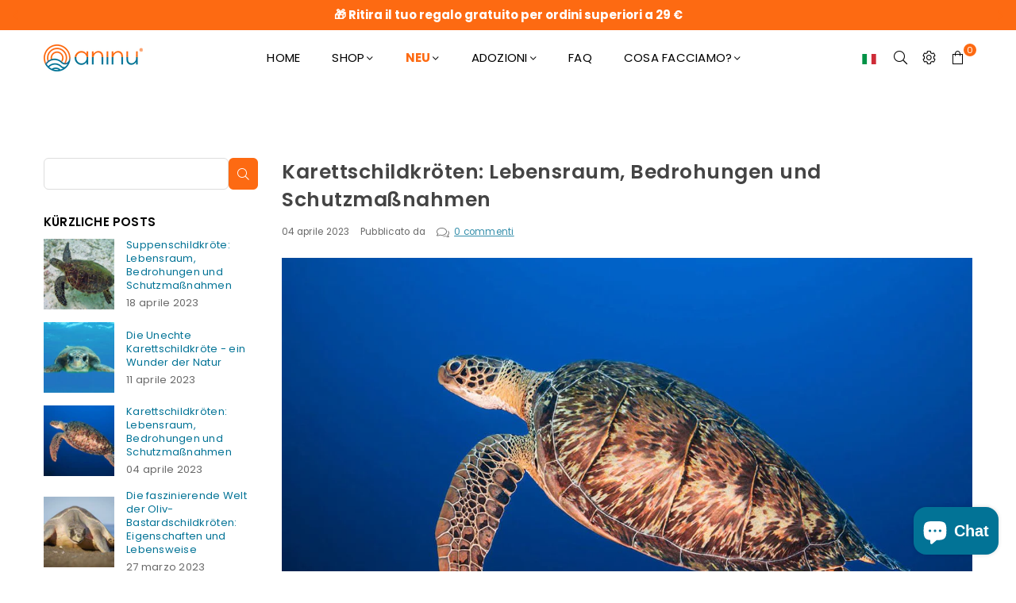

--- FILE ---
content_type: text/html; charset=utf-8
request_url: https://aninu.de/it/blogs/schildkrotenarten/karettschildkroete
body_size: 100455
content:
<!doctype html>
<html class="no-js" lang="it" >
  <head>
<!-- Start of Shoplift scripts -->
<!-- 2025-08-03T16:32:26.4088654Z -->
<style>.shoplift-hide { opacity: 0 !important; }</style>
<style id="sl-preview-bar-hide">#preview-bar-iframe, #PBarNextFrameWrapper { display: none !important; }</style>
<script type="text/javascript">(function(rootPath, template, themeRole, themeId, isThemePreview){ /* Generated on 2025-09-11T09:45:01.8350938Z */var tt=Object.defineProperty;var et=(b,S,C)=>S in b?tt(b,S,{enumerable:!0,configurable:!0,writable:!0,value:C}):b[S]=C;var d=(b,S,C)=>et(b,typeof S!="symbol"?S+"":S,C);(function(){"use strict";var b=document.createElement("style");b.textContent=`#shoplift-preview-control{position:fixed;max-width:332px;height:56px;background-color:#141414;z-index:9999;bottom:20px;display:flex;border-radius:8px;box-shadow:13px 22px 7px #0000,9px 14px 7px #00000003,5px 8px 6px #0000000d,2px 4px 4px #00000017,1px 1px 2px #0000001a,0 0 #0000001a;align-items:center;margin:0 auto;left:16px;right:16px;opacity:0;transform:translateY(20px);visibility:hidden;transition:opacity .4s ease-in-out,transform .4s ease-in-out,visibility 0s .4s}#shoplift-preview-control.visible{opacity:1;transform:translateY(0);visibility:visible;transition:opacity .4s ease-in-out,transform .4s ease-in-out,visibility 0s 0s}#shoplift-preview-control *{font-family:Inter,sans-serif;color:#fff;box-sizing:border-box;font-size:16px}#shoplift-preview-variant-title{font-weight:400;line-height:140%;font-size:16px;text-align:start;letter-spacing:-.16px;flex-grow:1;text-wrap:nowrap;overflow:hidden;text-overflow:ellipsis}#shoplift-preview-variant-selector{position:relative;display:block;padding:6px 0;height:100%;min-width:0;flex:1 1 auto}#shoplift-preview-variant-menu-trigger{border:none;cursor:pointer;width:100%;background-color:transparent;padding:0 16px;border-left:1px solid #333;border-right:1px solid #333;height:100%;display:flex;align-items:center;justify-content:start;gap:8px}#shoplift-preview-variant-selector .menu-variant-label{width:24px;height:24px;border-radius:50%;padding:6px;display:flex;justify-content:center;align-items:center;font-size:12px;font-style:normal;font-weight:600;line-height:100%;letter-spacing:-.12px;flex-shrink:0}#shoplift-preview-variant-selector .preview-variant-menu{position:absolute;bottom:110%;transform:translate3d(0,20px,0);visibility:hidden;pointer-events:none;opacity:0;cursor:pointer;background-color:#141414;border:1px solid #141414;border-radius:6px;width:100%;max-height:156px;overflow-y:auto;box-shadow:0 8px 16px #0003;z-index:1;transition:opacity .3s ease-in-out,transform .3s ease-in-out,visibility 0s .3s}#shoplift-preview-variant-selector .preview-variant-menu.preview-variant-menu__visible{visibility:visible;pointer-events:auto;opacity:100;transform:translateZ(0);transition:opacity .3s ease-in-out,transform .3s ease-in-out,visibility 0s 0s}@media screen and (max-width: 400px){#shoplift-preview-variant-selector .preview-variant-menu{position:fixed;left:0;right:0;width:auto;bottom:110%}}#shoplift-preview-variant-selector .preview-variant-menu .preview-variant-menu--item{padding:12px 16px;display:flex;overflow:hidden}#shoplift-preview-variant-selector .preview-variant-menu .preview-variant-menu--item .menu-variant-label{margin-right:6px}#shoplift-preview-variant-selector .preview-variant-menu .preview-variant-menu--item span{overflow:hidden;text-overflow:ellipsis;text-wrap:nowrap;white-space:nowrap;color:#f6f6f6;font-size:14px;font-style:normal;font-weight:500}#shoplift-preview-variant-selector .preview-variant-menu .preview-variant-menu--item:hover{background-color:#545454}#shoplift-preview-variant-selector .preview-variant-menu .preview-variant-menu--item:last-of-type{border-bottom-left-radius:6px;border-bottom-right-radius:6px}#shoplift-preview-variant-selector .preview-variant-menu .preview-variant-menu--item:first-of-type{border-top-left-radius:6px;border-top-right-radius:6px}#shoplift-preview-control div:has(#shoplift-exit-preview-button){padding:0 16px}#shoplift-exit-preview-button{padding:6px 8px;font-weight:500;line-height:75%;border-radius:4px;background-color:transparent;border:none;text-decoration:none}#shoplift-exit-preview-button:hover{cursor:pointer;background-color:#333}`,document.head.appendChild(b);var S=" daum[ /]| deusu/| yadirectfetcher|(?:^|[^g])news(?!sapphire)|(?<! (?:channel/|google/))google(?!(app|/google| pixel))|(?<! cu)bots?(?:\\b|_)|(?<!(?: ya| yandex|^job|inapp;) ?)search|(?<!(?:lib))http|(?<![hg]m)score|@[a-z][\\w-]+\\.|\\(\\)|\\.com|\\b\\d{13}\\b|^<|^[\\w \\.\\-\\(?:\\):]+(?:/v?\\d+(?:\\.\\d+)?(?:\\.\\d{1,10})*?)?(?:,|$)|^[^ ]{50,}$|^\\d+\\b|^\\w+/[\\w\\(\\)]*$|^active|^ad muncher|^amaya|^avsdevicesdk/|^biglotron|^bot|^bw/|^clamav[ /]|^client/|^cobweb/|^custom|^ddg[_-]android|^discourse|^dispatch/\\d|^downcast/|^duckduckgo|^facebook|^getright/|^gozilla/|^hobbit|^hotzonu|^hwcdn/|^jeode/|^jetty/|^jigsaw|^microsoft bits|^movabletype|^mozilla/\\d\\.\\d \\(compatible;?\\)$|^mozilla/\\d\\.\\d \\w*$|^navermailapp|^netsurf|^offline|^owler|^postman|^python|^rank|^read|^reed|^rest|^rss|^snapchat|^space bison|^svn|^swcd |^taringa|^thumbor/|^track|^valid|^w3c|^webbandit/|^webcopier|^wget|^whatsapp|^wordpress|^xenu link sleuth|^yahoo|^yandex|^zdm/\\d|^zoom marketplace/|^{{.*}}$|admin|analyzer|archive|ask jeeves/teoma|bit\\.ly/|bluecoat drtr|browsex|burpcollaborator|capture|catch|check|chrome-lighthouse|chromeframe|classifier|clean|cloud|crawl|cypress/|dareboost|datanyze|dejaclick|detect|dmbrowser|download|evc-batch/|feed|firephp|gomezagent|headless|httrack|hubspot marketing grader|hydra|ibisbrowser|images|insight|inspect|iplabel|ips-agent|java(?!;)|library|mail\\.ru/|manager|measure|neustar wpm|node|nutch|offbyone|optimize|pageburst|pagespeed|parser|perl|phantomjs|pingdom|powermarks|preview|proxy|ptst[ /]\\d|reputation|resolver|retriever|rexx;|rigor|rss\\b|scan|scrape|server|sogou|sparkler/|speedcurve|spider|splash|statuscake|synapse|synthetic|tools|torrent|trace|transcoder|url|virtuoso|wappalyzer|watch|webglance|webkit2png|whatcms/|zgrab",C=/bot|spider|crawl|http|lighthouse/i,x;function q(){if(x instanceof RegExp)return x;try{x=new RegExp(S,"i")}catch{x=C}return x}function H(a){return!!a&&q().test(a)}class I{constructor(){d(this,"timestamp");this.timestamp=new Date}}class $ extends I{constructor(e,i,s){super();d(this,"type");d(this,"testId");d(this,"hypothesisId");this.type=3,this.testId=e,this.hypothesisId=i,this.timestamp=s}}class D extends I{constructor(e){super();d(this,"type");d(this,"path");this.type=4,this.path=e}}class O extends I{constructor(e){super();d(this,"type");d(this,"cart");this.type=5,this.cart=e}}class P extends Error{constructor(){super();d(this,"isBot");this.isBot=!0}}function F(a,t,e){for(const i of t.selectors){const s=a.querySelectorAll(i.cssSelector);for(let r=0;r<s.length;r++)e(t.testId,t.hypothesisId)}V(a,t,(i,s,r,n,o)=>o(s,r),e)}function E(a,t,e){for(const i of t.selectors)L(a,t.testId,t.hypothesisId,i,e??(()=>{}));V(a,t,L,e??(()=>{}))}function M(a){return a.urlPatterns.reduce((t,e)=>{switch(e.operator){case"contains":return t+`.*${e}.*`;case"endsWith":return t+`.*${e}`;case"startsWith":return t+`${e}.*`}},"")}function V(a,t,e,i){new MutationObserver(()=>{for(const r of t.selectors)e(a,t.testId,t.hypothesisId,r,i)}).observe(a.documentElement,{childList:!0,subtree:!0})}function L(a,t,e,i,s){const r=a.querySelectorAll(i.cssSelector);for(let n=0;n<r.length;n++){let o=r.item(n);if(o instanceof HTMLElement&&o.dataset.shoplift!==""){o.dataset.shoplift="";for(const c of i.actions.sort(W))o=N(a,i.cssSelector,o,c)}}return r.length>0&&s?(s(t,e),!0):!1}function N(a,t,e,i){switch(i.type){case"innerHtml":e.innerHTML=i.value;break;case"attribute":z(e,i.scope,i.value);break;case"css":j(a,t,i.value);break;case"js":G(a,e,i);break;case"copy":return B(e);case"remove":J(e);break;case"move":K(e,parseInt(i.value));break}return e}function z(a,t,e){a.setAttribute(t,e)}function j(a,t,e){var s;const i=a.createElement("style");i.innerHTML=`${t} { ${e} }`,(s=a.getElementsByTagName("head")[0])==null||s.appendChild(i)}function G(a,t,e){Function("document","element",`use strict; ${e.value}`)(a,t)}function B(a){const t=a.cloneNode(!0);if(!a.parentNode)throw"Can't copy node outside of DOM";return a.parentNode.insertBefore(t,a.nextSibling),t}function J(a){a.remove()}function K(a,t){if(t===0)return;const e=Array.prototype.slice.call(a.parentElement.children).indexOf(a),i=Math.min(Math.max(e+t,0),a.parentElement.children.length-1);a.parentElement.children.item(i).insertAdjacentElement(t>0?"afterend":"beforebegin",a)}function W(a,t){return _(a)-_(t)}function _(a){return a.type==="copy"||a.type==="remove"?0:1}var y=(a=>(a[a.Template=0]="Template",a[a.Theme=1]="Theme",a[a.UrlRedirect=2]="UrlRedirect",a[a.Script=3]="Script",a[a.Dom=4]="Dom",a[a.Price=5]="Price",a))(y||{});const Z="data:image/svg+xml,%3csvg%20width='12'%20height='12'%20viewBox='0%200%2012%2012'%20fill='none'%20xmlns='http://www.w3.org/2000/svg'%3e%3cpath%20d='M9.96001%207.90004C9.86501%207.90004%209.77001%207.86504%209.69501%207.79004L6.43501%204.53004C6.19501%204.29004%205.80501%204.29004%205.56501%204.53004L2.30501%207.79004C2.16001%207.93504%201.92001%207.93504%201.77501%207.79004C1.63001%207.64504%201.63001%207.40504%201.77501%207.26004L5.03501%204.00004C5.56501%203.47004%206.43001%203.47004%206.96501%204.00004L10.225%207.26004C10.37%207.40504%2010.37%207.64504%2010.225%207.79004C10.15%207.86004%2010.055%207.90004%209.96001%207.90004Z'%20fill='white'/%3e%3c/svg%3e",Q="data:image/svg+xml,%3csvg%20width='14'%20height='24'%20viewBox='0%200%2014%2024'%20fill='none'%20xmlns='http://www.w3.org/2000/svg'%3e%3cpath%20d='M12.3976%2014.5255C12.2833%2013.8788%2012.0498%2013.3024%2011.6952%2012.7961C11.3416%2012.2898%2010.9209%2011.8353%2010.4353%2011.4317C9.94868%2011.0291%209.43546%2010.6488%208.89565%2010.292C8.48487%2010.049%208.09577%209.78565%207.72637%209.50402C7.35697%209.2224%207.08016%208.89503%206.89694%208.51987C6.71273%208.14471%206.67826%207.69533%206.79055%207.1697C6.86345%206.83216%206.97476%206.54647%207.12351%206.31162C7.27324%206.07778%207.47124%205.89986%207.7175%205.77684C7.96377%205.65483%208.21989%205.59383%208.48389%205.59383C8.88087%205.59383%209.17639%205.7016%209.3734%205.91714C9.56943%206.13268%209.68271%206.42345%209.71424%206.78946C9.74576%207.15547%209.72015%207.55401%209.63839%207.98509C9.55663%208.41617%209.43645%208.84724%209.27687%209.27934L13.5127%208.80149C13.9638%207.52656%2014.1017%206.42447%2013.9264%205.49725C13.751%204.56901%2013.2664%203.85122%2012.4724%203.34491C12.239%203.19648%2011.9779%203.07041%2011.6893%202.96569L12.0026%201.50979L9.86397%200L7.3875%201.50979L7.11169%202.78878C6.65166%202.8874%206.21724%203.01957%205.8114%203.19038C4.85292%203.594%204.06684%204.15115%203.45117%204.86385C2.83452%205.57655%202.42571%206.40108%202.22378%207.33847C2.06616%208.06947%202.04942%208.70796%202.17551%209.25087C2.30061%209.7948%202.52028%2010.2828%202.8355%2010.7139C3.14974%2011.145%203.51816%2011.5344%203.93977%2011.881C4.36039%2012.2288%204.782%2012.5521%205.20164%2012.851C5.68334%2013.1702%206.13844%2013.5169%206.56497%2013.8921C6.99052%2014.2672%207.31954%2014.7125%207.55004%2015.228C7.78055%2015.7445%207.81502%2016.3769%207.65347%2017.1262C7.56482%2017.5389%207.43676%2017.8765%207.27028%2018.1388C7.10381%2018.4011%206.89596%2018.5983%206.64772%2018.7295C6.3985%2018.8606%206.12071%2018.9267%205.8114%2018.9267C5.21641%2018.9267%204.79776%2018.6034%204.62833%2018.1632C4.4589%2017.7229%204.47367%2017.2583%204.60075%2016.5639C4.72782%2015.8705%205.05092%2015.1395%205.37107%2014.3699H1.17665C1.17665%2014.3699%200.207341%2016.1115%200.0310135%2017.6762C-0.0655232%2018.5302%200.0635208%2019.2653%200.41519%2019.8844C0.76686%2020.5036%201.33032%2020.9814%202.10655%2021.319C2.39222%2021.443%202.7104%2021.5447%203.05813%2021.623L2.54589%2024H7.17473L7.7047%2021.5386C8.08493%2021.442%208.43857%2021.3231%208.76562%2021.1787C9.73985%2020.7476%2010.52%2020.1427%2011.1071%2019.3649C11.6932%2018.5871%2012.0873%2017.7291%2012.2892%2016.7917C12.4744%2015.9295%2012.5099%2015.1741%2012.3966%2014.5275L12.3976%2014.5255Z'%20fill='white'/%3e%3c/svg%3e";async function Y(a){let t=a.replace(/-/g,"+").replace(/_/g,"/");for(;t.length%4;)t+="=";const e=atob(t),i=Uint8Array.from(e,n=>n.charCodeAt(0)),s=new Blob([i]).stream().pipeThrough(new DecompressionStream("gzip")),r=await new Response(s).text();return JSON.parse(r)}function T(a,t){return typeof t=="string"&&/\d{4}-\d{2}-\d{2}T\d{2}:\d{2}:\d{2}.\d+(?:Z|[+-]\d+)/.test(t)?new Date(t):t}function A(a,t){return t}let R=!1;class X{constructor(t,e,i,s,r,n,o,c,l,h,u){d(this,"temporarySessionKey","Shoplift_Session");d(this,"essentialSessionKey","Shoplift_Essential");d(this,"analyticsSessionKey","Shoplift_Analytics");d(this,"legacySessionKey");d(this,"cssHideClass");d(this,"testConfigs");d(this,"inactiveTestConfigs");d(this,"testsFilteredByAudience");d(this,"sendPageView");d(this,"shopliftDebug");d(this,"useGtag");d(this,"getCountryTimeout");d(this,"state");d(this,"shopifyAnalyticsId");d(this,"cookie",document.cookie);d(this,"isSyncing",!1);d(this,"isSyncingGA",!1);d(this,"fetch");d(this,"localStorageSet");d(this,"localStorageGet");d(this,"sessionStorageSet",window.sessionStorage.setItem.bind(window.sessionStorage));d(this,"sessionStorageGet",window.sessionStorage.getItem.bind(window.sessionStorage));d(this,"urlParams",new URLSearchParams(window.location.search));d(this,"device");d(this,"logHistory");this.shop=t,this.host=e,this.eventHost=i,this.disableReferrerOverride=c,this.logHistory=[],this.legacySessionKey=`SHOPLIFT_SESSION_${this.shop}`,this.cssHideClass=s?"shoplift-hide":"",this.testConfigs=h.map(m=>({...m,startAt:new Date(m.startAt),statusHistory:m.statusHistory.map(p=>({...p,createdAt:new Date(p.createdAt)}))})),this.inactiveTestConfigs=u,this.sendPageView=!!r,this.shopliftDebug=n===!0,this.useGtag=o===!0,this.fetch=window.fetch.bind(window),this.localStorageSet=window.localStorage.setItem.bind(window.localStorage),this.localStorageGet=window.localStorage.getItem.bind(window.localStorage);const g=this.getDeviceType();this.device=g!=="tablet"?g:"mobile",this.state=this.loadState(),this.shopifyAnalyticsId=this.getShopifyAnalyticsId(),this.testsFilteredByAudience=h.filter(m=>m.status=="active"),this.getCountryTimeout=l===1000?1e3:l,this.log("State Loaded",JSON.stringify(this.state))}async init(){var t;try{if(this.log("Shoplift script initializing"),window.Shopify&&window.Shopify.designMode){this.log("Skipping script for design mode");return}if(window.location.href.includes("slScreenshot=true")){this.log("Skipping script for screenshot");return}if(window.location.hostname.endsWith(".edgemesh.com")){this.log("Skipping script for preview");return}if(window.location.href.includes("isShopliftMerchant")){const i=this.urlParams.get("isShopliftMerchant")==="true";this.log("Setting merchant session to %s",i),this.state.temporary.isMerchant=i,this.persistTemporaryState()}if(this.state.temporary.isMerchant){this.log("Setting up preview for merchant"),typeof window.shoplift!="object"&&this.setShopliftStub(),this.state.temporary.previewConfig||this.hidePage(),await this.initPreview(),(t=document.querySelector("#sl-preview-bar-hide"))==null||t.remove();return}if(this.state.temporary.previewConfig=void 0,H(navigator.userAgent))return;if(navigator.userAgent.includes("Chrome/118")){this.log("Random: %o",[Math.random(),Math.random(),Math.random()]);const i=await this.makeRequest({url:`${this.eventHost}/api/v0/events/ip`,method:"get"}).then(s=>s==null?void 0:s.json());this.log(`IP: ${i}`),this.makeRequest({url:`${this.eventHost}/api/v0/logs`,method:"post",data:JSON.stringify(this.debugState(),A)}).catch()}if(this.shopifyAnalyticsId=this.getShopifyAnalyticsId(),this.monitorConsentChange(),this.checkForThemePreview())return;if(!this.disableReferrerOverride&&this.state.temporary.originalReferrer!=null){this.log(`Overriding referrer from '${document.referrer}' to '${this.state.temporary.originalReferrer}'`);const i=this.state.temporary.originalReferrer;delete this.state.temporary.originalReferrer,this.persistTemporaryState(),Object.defineProperty(document,"referrer",{get:()=>i,enumerable:!0,configurable:!0})}if(await this.refreshVisitor(this.shopifyAnalyticsId),await this.handleVisitorTest()){this.log("Redirecting for visitor test");return}this.setShoplift(),this.showPage(),await this.ensureCartAttributesForExistingPriceTests(!1),await this.finalize(),console.log("SHOPLIFT SCRIPT INITIALIZED!")}catch(e){if(e instanceof P)return;throw e}finally{typeof window.shoplift!="object"&&this.setShopliftStub()}}getVariantColor(t){switch(t){case"a":return{text:"#141414",bg:"#E2E2E2"};case"b":return{text:"rgba(255, 255, 255, 1)",bg:"rgba(37, 99, 235, 1)"}}}async initPreview(){const t=this.urlParams.get("previewConfig");if(t){this.state.temporary.previewConfig=void 0,this.log("Setting up the preview"),this.log("Found preview config, writing to temporary state");const e=await Y(t);if(this.state.temporary.previewConfig=e,this.state.temporary.previewConfig.testTypeCategory===y.Price){this.hidePage(!0);const s=this.state.temporary.previewConfig;let r=`${this.host}/api/dom-selectors/${s.storeId}/${s.testId}/${s.isDraft||!1}`;s.shopifyProductId&&(r+=`?productId=${s.shopifyProductId}`);const n=await this.makeJsonRequest({method:"get",url:r}).catch(o=>(this.log("Error getting domSelectors",o),null));s.variants.forEach(o=>{var c;return o.domSelectors=(c=n[o.id])==null?void 0:c.domSelectors})}this.persistTemporaryState();const i=new URL(window.location.toString());i.searchParams.delete("previewConfig"),this.queueRedirect(i)}else if(this.state.temporary.previewConfig){this.showPage();const e=this.state.temporary.previewConfig;e.testTypeCategory===y.Template&&this.handleTemplatePreview(e)&&this.initPreviewControls(e),e.testTypeCategory===y.UrlRedirect&&this.handleUrlPreview(e)&&this.initPreviewControls(e),e.testTypeCategory===y.Script&&this.handleScriptPreview(e)&&this.initPreviewControls(e),e.testTypeCategory===y.Price&&await this.handlePricePreview(e)&&this.initPreviewControls(e)}}initPreviewControls(t){document.addEventListener("DOMContentLoaded",()=>{const e=t.variants.find(p=>p.id===t.currentVariant),i=(e==null?void 0:e.label)||"a",s=t.variants,r=document.createElement("div");r.id="shoplift-preview-control";const n=document.createElement("div"),o=document.createElement("img");o.src=Q,o.height=24,o.width=14,n.style.padding="0 16px",n.style.lineHeight="100%",n.appendChild(o),r.appendChild(n);const c=document.createElement("div");c.id="shoplift-preview-variant-selector";const l=document.createElement("button");l.id="shoplift-preview-variant-menu-trigger";const h=document.createElement("div");h.className="menu-variant-label",h.style.backgroundColor=this.getVariantColor(i).bg,h.style.color=this.getVariantColor(i).text,h.innerText=i.toUpperCase(),l.appendChild(h);const u=document.createElement("span");if(u.id="shoplift-preview-variant-title",u.innerText=e!=null&&e.title?e.title:"Untitled variant "+i.toUpperCase(),l.appendChild(u),s.length>1){const p=document.createElement("img");p.src=Z,p.width=12,p.height=12,l.appendChild(p);const f=document.createElement("div");f.className="preview-variant-menu";for(const v of t.variants.filter(w=>w.id!==t.currentVariant)){const w=document.createElement("div");w.className="preview-variant-menu--item";const k=document.createElement("div");k.className="menu-variant-label",k.style.backgroundColor=this.getVariantColor(v.label).bg,k.style.color=this.getVariantColor(v.label).text,k.style.flexShrink="0",k.innerText=v.label.toUpperCase(),w.appendChild(k);const U=document.createElement("span");U.innerText=v.title?v.title:"Untitled variant "+v.label.toUpperCase(),w.appendChild(U),w.addEventListener("click",()=>{this.pickVariant(v.id)}),f.appendChild(w)}c.appendChild(f),l.addEventListener("click",()=>{f.className!=="preview-variant-menu preview-variant-menu__visible"?f.classList.add("preview-variant-menu__visible"):f.classList.remove("preview-variant-menu__visible")}),document.addEventListener("click",v=>{v.target instanceof Element&&!l.contains(v.target)&&f.className==="preview-variant-menu preview-variant-menu__visible"&&f.classList.remove("preview-variant-menu__visible")})}else l.style.pointerEvents="none",h.style.margin="0";c.appendChild(l),r.appendChild(c);const g=document.createElement("div"),m=document.createElement("button");m.id="shoplift-exit-preview-button",m.innerText="Exit",g.appendChild(m),m.addEventListener("click",()=>{this.exitPreview()}),r.appendChild(g),document.body.appendChild(r),requestAnimationFrame(()=>{r.classList.add("visible")})})}pickVariant(t){var e,i,s,r;if(this.state.temporary.previewConfig){const n=this.state.temporary.previewConfig,o=new URL(window.location.toString());if(n.testTypeCategory===y.UrlRedirect){const c=(e=n.variants.find(l=>l.id===n.currentVariant))==null?void 0:e.redirectUrl;if(o.pathname===c){const l=(i=n.variants.find(h=>h.id===t))==null?void 0:i.redirectUrl;l&&(o.pathname=l)}}if(n.testTypeCategory===y.Template){const c=(s=n.variants.find(l=>l.id===n.currentVariant))==null?void 0:s.pathName;if(c&&o.pathname===c){const l=(r=n.variants.find(h=>h.id===t))==null?void 0:r.pathName;l&&l!==c&&(o.pathname=l)}}n.currentVariant=t,this.persistTemporaryState(),this.queueRedirect(o)}}exitPreview(){var e,i,s,r;const t=new URL(window.location.toString());if(((e=this.state.temporary.previewConfig)==null?void 0:e.testTypeCategory)===y.Template&&t.searchParams.delete("view"),((i=this.state.temporary.previewConfig)==null?void 0:i.testTypeCategory)===y.Script&&t.searchParams.delete("slVariant"),((s=this.state.temporary.previewConfig)==null?void 0:s.testTypeCategory)===y.UrlRedirect){const o=this.state.temporary.previewConfig.variants.filter(l=>l.label!=="a"&&l.redirectUrl!==null).map(l=>l.redirectUrl),c=(r=this.state.temporary.previewConfig.variants.find(l=>l.label==="a"))==null?void 0:r.redirectUrl;o.includes(t.pathname)&&c&&(t.pathname=c)}this.state.temporary.previewConfig=void 0,this.persistTemporaryState(),this.hidePage(),this.queueRedirect(t)}handleTemplatePreview(t){const e=t.currentVariant,i=t.variants.find(n=>n.id===e);if(!i)return!1;this.log("Setting up template preview for type",i.type);const s=new URL(window.location.toString()),r=s.searchParams.get("view");return this.typeFromTemplate()==i.type&&r!==i.affix&&i.affix&&(this.log("Template type matches current variant, redirecting"),s.searchParams.delete("view"),this.log("Setting the new viewParam"),this.hidePage(),s.searchParams.set("view",i.affix),this.queueRedirect(s)),r!==null&&r!==i.affix&&(s.searchParams.delete("view"),this.hidePage(),this.queueRedirect(s)),!0}handleUrlPreview(t){var n;const e=t.currentVariant,i=t.variants.find(o=>o.id===e),s=(n=t.variants.find(o=>o.isControl))==null?void 0:n.redirectUrl;if(!i)return!1;this.log("Setting up URL redirect preview");const r=new URL(window.location.toString());return r.pathname===s&&!i.isControl&&i.redirectUrl!==null&&(this.log("Url matches control, redirecting"),this.hidePage(),r.pathname=i.redirectUrl,this.queueRedirect(r)),!0}handleScriptPreview(t){const e=t.currentVariant,i=t.variants.find(n=>n.id===e);if(!i)return!1;this.log("Setting up script preview");const s=new URL(window.location.toString());return s.searchParams.get("slVariant")!==i.id&&(this.log("current id doesn't match the variant, redirecting"),s.searchParams.delete("slVariant"),this.log("Setting the new slVariantParam"),this.hidePage(),s.searchParams.set("slVariant",i.id),this.queueRedirect(s)),!0}async handlePricePreview(t){const e=t.currentVariant,i=t.variants.find(s=>s.id===e);return i?(this.log("Setting up price preview"),i.domSelectors&&i.domSelectors.length>0&&(E(document,{testId:t.testId,hypothesisId:i.id,selectors:i.domSelectors}),await this.ensureCartAttributesForExistingPriceTests(!0)),!0):!1}async finalize(){const t=await this.getCartState();t!==null&&this.queueCartUpdate(t),this.pruneStateAndSave(),await this.syncAllEvents()}setShoplift(){this.log("Setting up public API");const e=this.urlParams.get("slVariant")==="true",i=e?null:this.urlParams.get("slVariant");window.shoplift={isHypothesisActive:async s=>{if(this.log("Script checking variant for hypothesis '%s'",s),e)return this.log("Forcing variant for hypothesis '%s'",s),!0;if(i!==null)return this.log("Forcing hypothesis '%s'",i),s===i;const r=this.testConfigs.find(o=>o.hypotheses.some(c=>c.id===s));if(!r)return this.log("No test found for hypothesis '%s'",s),!1;const n=this.state.essential.visitorTests.find(o=>o.testId===r.id);return n?(this.log("Active visitor test found",s),n.hypothesisId===s):(await this.manuallySplitVisitor(r),this.testConfigs.some(o=>o.hypotheses.some(c=>c.id===s&&this.state.essential.visitorTests.some(l=>l.hypothesisId===c.id))))},setAnalyticsConsent:async s=>{await this.onConsentChange(s,!0)},getVisitorData:()=>({visitor:this.state.analytics.visitor,visitorTests:this.state.essential.visitorTests.filter(s=>!s.isInvalid).map(s=>{const{shouldSendToGa:r,...n}=s;return n})})}}setShopliftStub(){this.log("Setting up stubbed public API");const e=this.urlParams.get("slVariant")==="true",i=e?null:this.urlParams.get("slVariant");window.shoplift={isHypothesisActive:s=>Promise.resolve(e||s===i),setAnalyticsConsent:()=>Promise.resolve(),getVisitorData:()=>({visitor:null,visitorTests:[]})}}async manuallySplitVisitor(t){this.log("Starting manual split for test '%s'",t.id),await this.handleVisitorTest([t]),this.saveState(),this.syncAllEvents()}async handleVisitorTest(t){await this.filterTestsByAudience(this.testConfigs,this.state.analytics.visitor??this.buildBaseVisitor(),this.state.essential.visitorTests);let e=t?t.filter(i=>this.testsFilteredByAudience.some(s=>s.id===i.id)):[...this.testsForUrl(this.testsFilteredByAudience),...this.domTestsForUrl(this.testsFilteredByAudience)];try{if(e.length===0)return this.log("No tests found"),!1;this.log("Checking for existing visitor test on page");const i=this.getCurrentVisitorHypothesis(e);if(i){this.log("Found current visitor test");const o=this.considerRedirect(i);return o&&(this.log("Redirecting for current visitor test"),this.redirect(i)),o}this.log("No active test relation for test page");const s=this.testsForUrl(this.inactiveTestConfigs.filter(o=>this.testIsPaused(o)&&o.hypotheses.some(c=>this.state.essential.visitorTests.some(l=>l.hypothesisId===c.id)))).map(o=>o.id);if(s.length>0)return this.log("Visitor has paused tests for test page, skipping test assignment: %o",s),!1;if(this.hasThemeAndOtherTestTypes(this.testsFilteredByAudience)){this.log("Store has both theme and non-theme tests");const o=this.visitorActiveTestType();this.log("Current visitor test type is '%s'",o);let c;switch(o){case"templateOrUrlRedirect":this.log("Filtering to non-theme tests"),c=h=>h!=="theme";break;case"theme":this.log("Filtering to theme tests"),c=h=>h==="theme";break;case null:c=Math.random()>.5?(this.log("Filtering to theme tests"),h=>h==="theme"):(this.log("Filtering to non-theme tests"),h=>h!=="theme");break}const l=e.filter(h=>h.hypotheses.every(u=>!u.isControl||!c(u.type)));this.log(`Blocking visitor from being assigned to filtered test IDs: ["${l.map(h=>h.id).join('", "')}"]`),this.state.essential.visitorTests.push(...l.map(h=>({createdAt:new Date,testId:h.id,hypothesisId:null,isThemeTest:h.hypotheses.some(u=>u.type==="theme"),shouldSendToGa:!1,isSaved:!0,isInvalid:!0,themeId:void 0}))),e=e.filter(h=>h.hypotheses.some(u=>u.isControl&&c(u.type)))}if(e.length===0)return this.log("No tests found"),!1;const r=e[Math.floor(Math.random()*e.length)],n=this.pickHypothesis(r);if(n){this.log("Adding local visitor to test '%s', hypothesis '%s'",r.id,n.id),this.queueAddVisitorToTest(r.id,n);const o=this.considerRedirect(n);return o&&(this.log("Redirecting for new test"),this.redirect(n)),o}return this.log("No hypothesis found"),!1}finally{this.includeInDomTests(),this.saveState()}}includeInDomTests(){const t=this.getDomTestsForCurrentUrl(),e=this.getVisitorDomHypothesis(t);for(const i of t){this.log("Evaluating dom test '%s'",i.id);const r=e.find(n=>i.hypotheses.some(o=>n.id===o.id))??this.pickHypothesis(i);if(!r){this.log("Failed to pick hypothesis for test");continue}if(r.isControl){this.log("Control hypothesis - applying DOM selectors and watching for variant selectors");const n=i.hypotheses.filter(o=>o.id!==r.id).flatMap(o=>{var c;return((c=o.domSelectors)==null?void 0:c.map(l=>({...l,testId:i.id})))??[]});n.length>0&&F(document,{testId:i.id,hypothesisId:r.id,selectors:n},o=>{this.queueAddVisitorToTest(o,r),this.syncAllEvents()})}if(!r.domSelectors||r.domSelectors.length===0){this.log("No selectors found, skipping hypothesis");continue}this.log("Watching for selectors"),E(document,{testId:i.id,hypothesisId:r.id,selectors:r.domSelectors},n=>{this.queueAddVisitorToTest(n,r),this.syncAllEvents()})}}considerRedirect(t){if(this.log("Considering redirect for hypothesis '%s'",t.id),t.isControl)return this.log("Skipping redirect for control"),!1;if(t.type==="basicScript"||t.type==="manualScript")return this.log("Skipping redirect for script test"),!1;const e=this.state.essential.visitorTests.find(n=>n.hypothesisId===t.id),i=new URL(window.location.toString()),r=new URLSearchParams(window.location.search).get("view");if(t.type==="theme"){if(!(t.themeId===themeId)){if(this.log("Theme id '%s' is not hypothesis theme ID '%s'",t.themeId,themeId),e&&e.themeId!==t.themeId&&(e.themeId===themeId||!this.isThemePreview()))this.log("On old theme, redirecting and updating local visitor"),e.themeId=t.themeId;else if(this.isThemePreview())return this.log("On non-test theme, skipping redirect"),!1;return this.log("Hiding page to redirect for theme test"),this.hidePage(),!0}return!1}else if(t.type!=="dom"&&t.type!=="price"&&t.affix!==template.suffix&&t.affix!==r||t.redirectPath&&!i.pathname.endsWith(t.redirectPath))return this.log("Hiding page to redirect for template test"),this.hidePage(),!0;return this.log("Not redirecting"),!1}redirect(t){if(this.log("Redirecting to hypothesis '%s'",t.id),t.isControl)return;const e=new URL(window.location.toString());if(e.searchParams.delete("view"),t.redirectPath){const i=RegExp("^(/w{2}-w{2})/").exec(e.pathname);if(i&&i.length>1){const s=i[1];e.pathname=`${s}${t.redirectPath}`}else e.pathname=t.redirectPath}else t.type==="theme"?(e.searchParams.set("_ab","0"),e.searchParams.set("_fd","0"),e.searchParams.set("_sc","1"),e.searchParams.set("preview_theme_id",t.themeId.toString())):t.type!=="urlRedirect"&&e.searchParams.set("view",t.affix);this.queueRedirect(e)}async refreshVisitor(t){if(t===null||!this.state.essential.isFirstLoad||!this.testConfigs.some(i=>i.visitorOption!=="all"))return;this.log("Refreshing visitor"),this.hidePage();const e=await this.getVisitor(t);e&&e.id&&this.updateLocalVisitor(e)}buildBaseVisitor(){return{shopifyAnalyticsId:this.shopifyAnalyticsId,device:this.device,country:null,...this.state.essential.initialState}}getInitialState(){const t=this.getUTMValue("utm_source")??"",e=this.getUTMValue("utm_medium")??"",i=this.getUTMValue("utm_campaign")??"",s=this.getUTMValue("utm_content")??"",r=window.document.referrer,n=this.device;return{createdAt:new Date,utmSource:t,utmMedium:e,utmCampaign:i,utmContent:s,referrer:r,device:n}}checkForThemePreview(){var t,e;return this.log("Checking for theme preview"),window.location.hostname.endsWith(".shopifypreview.com")?(this.log("on shopify preview domain"),this.clearThemeBar(!0,!1,this.state),(t=document.querySelector("#sl-preview-bar-hide"))==null||t.remove(),!1):this.isThemePreview()?this.state.essential.visitorTests.some(i=>i.isThemeTest&&i.hypothesisId!=null&&this.getHypothesis(i.hypothesisId)&&i.themeId===themeId)?(this.log("On active theme test, removing theme bar"),this.clearThemeBar(!1,!0,this.state),!1):this.state.essential.visitorTests.some(i=>i.isThemeTest&&i.hypothesisId!=null&&!this.getHypothesis(i.hypothesisId)&&i.themeId===themeId)?(this.log("Visitor is on an inactive theme test, redirecting to main theme"),this.redirectToMainTheme(),!0):this.state.essential.isFirstLoad?(this.log("No visitor found on theme preview, redirecting to main theme"),this.redirectToMainTheme(),!0):this.inactiveTestConfigs.some(i=>i.hypotheses.some(s=>s.themeId===themeId))?(this.log("Current theme is an inactive theme test, redirecting to main theme"),this.redirectToMainTheme(),!0):this.testConfigs.some(i=>i.hypotheses.some(s=>s.themeId===themeId))?(this.log("Falling back to clearing theme bar"),this.clearThemeBar(!1,!0,this.state),!1):(this.log("No tests on current theme, skipping script"),this.clearThemeBar(!0,!1,this.state),(e=document.querySelector("#sl-preview-bar-hide"))==null||e.remove(),!0):(this.log("Not on theme preview"),this.clearThemeBar(!0,!1,this.state),!1)}redirectToMainTheme(){this.hidePage();const t=new URL(window.location.toString());t.searchParams.set("preview_theme_id",""),this.queueRedirect(t)}testsForUrl(t){const e=new URL(window.location.href),i=this.typeFromTemplate();return t.filter(s=>s.hypotheses.some(r=>r.type!=="dom"&&r.type!=="price"&&(r.isControl&&r.type===i&&r.affix===template.suffix||r.type==="theme"||r.isControl&&r.type==="urlRedirect"&&r.redirectPath&&e.pathname.endsWith(r.redirectPath)||r.type==="basicScript"))&&(s.ignoreTestViewParameterEnforcement||!e.searchParams.has("view")||s.hypotheses.map(r=>r.affix).includes(e.searchParams.get("view")??"")))}domTestsForUrl(t){const e=new URL(window.location.href);return t.filter(i=>i.hypotheses.some(s=>(s.type==="dom"||s.type==="price")&&s.domSelectors&&s.domSelectors.some(r=>new RegExp(M(r)).test(e.toString()))))}async filterTestsByAudience(t,e,i){const s=[];let r=e.country;!r&&t.some(n=>n.requiresCountry&&!i.some(o=>o.testId===n.id))&&(this.log("Hiding page to check geoip"),this.hidePage(),r=await this.makeJsonRequest({method:"get",url:`${this.eventHost}/api/v0/visitors/get-country`,signal:AbortSignal.timeout(this.getCountryTimeout)}).catch(n=>(this.log("Error getting country",n),null)));for(const n of t){if(this.log("Checking audience for test '%s'",n.id),this.state.essential.visitorTests.some(l=>l.testId===n.id&&l.hypothesisId==null)){console.log(`Skipping blocked test '${n.id}'`);continue}const o=this.visitorCreatedDuringTestActive(n.statusHistory);(i.some(l=>l.testId===n.id&&(n.device==="all"||n.device===e.device&&n.device===this.device))||this.isTargetAudience(n,e,o,r))&&(this.log("Visitor is in audience for test '%s'",n.id),s.push(n))}this.testsFilteredByAudience=s}isTargetAudience(t,e,i,s){const r=this.getChannel(e);return(t.device==="all"||t.device===e.device&&t.device===this.device)&&(t.visitorOption==="all"||t.visitorOption==="new"&&i||t.visitorOption==="returning"&&!i)&&(t.targetAudiences.length===0||t.targetAudiences.reduce((n,o)=>n||o.reduce((c,l)=>c&&l(e,i,r,s),!0),!1))}visitorCreatedDuringTestActive(t){let e="";for(const i of t){if(this.state.analytics.visitor!==null&&this.state.analytics.visitor.createdAt<i.createdAt||this.state.essential.initialState.createdAt<i.createdAt)break;e=i.status}return e==="active"}getDomTestsForCurrentUrl(){return this.domTestsForUrl(this.testsFilteredByAudience)}getCurrentVisitorHypothesis(t){return t.flatMap(e=>e.hypotheses).find(e=>e.type!=="dom"&&e.type!=="price"&&this.state.essential.visitorTests.some(i=>i.hypothesisId===e.id))}getVisitorDomHypothesis(t){return t.flatMap(e=>e.hypotheses).filter(e=>(e.type==="dom"||e.type==="price")&&this.state.essential.visitorTests.some(i=>i.hypothesisId===e.id))}getHypothesis(t){return this.testConfigs.filter(e=>e.hypotheses.some(i=>i.id===t)).map(e=>e.hypotheses.find(i=>i.id===t))[0]}hasThemeTest(t){return t.some(e=>e.hypotheses.some(i=>i.type==="theme"))}hasTestThatIsNotThemeTest(t){return t.some(e=>e.hypotheses.some(i=>i.type!=="theme"&&i.type!=="dom"&&i.type!=="price"))}hasThemeAndOtherTestTypes(t){return this.hasThemeTest(t)&&this.hasTestThatIsNotThemeTest(t)}testIsPaused(t){return t.status==="paused"||t.status==="incompatible"||t.status==="suspended"}visitorActiveTestType(){const t=this.state.essential.visitorTests.filter(e=>this.testConfigs.some(i=>i.hypotheses.some(s=>s.id==e.hypothesisId)));return t.length===0?null:t.some(e=>e.isThemeTest)?"theme":"templateOrUrlRedirect"}pickHypothesis(t){let e=Math.random();const i=t.hypotheses.reduce((r,n)=>r+n.visitorCount,0);return t.hypotheses.sort((r,n)=>r.isControl?n.isControl?0:-1:n.isControl?1:0).reduce((r,n)=>{if(r!==null)return r;const c=t.hypotheses.reduce((l,h)=>l&&h.visitorCount>20,!0)?n.visitorCount/i-n.trafficPercentage:0;return e<=n.trafficPercentage-c?n:(e-=n.trafficPercentage,null)},null)}typeFromTemplate(){switch(template.type){case"collection-list":return"collectionList";case"page":return"landing";case"article":case"blog":case"cart":case"collection":case"index":case"product":case"search":return template.type;default:return null}}queueRedirect(t){this.saveState(),this.disableReferrerOverride||(this.log(`Saving temporary referrer override '${document.referrer}'`),this.state.temporary.originalReferrer=document.referrer,this.persistTemporaryState()),window.setTimeout(()=>window.location.assign(t),0),window.setTimeout(()=>void this.syncAllEvents(),2e3)}async syncAllEvents(){const t=async()=>{if(this.isSyncing){window.setTimeout(()=>void(async()=>await t())(),500);return}try{this.isSyncing=!0,await this.syncEvents(),this.syncGAEvents()}finally{this.isSyncing=!1}};await t()}async syncEvents(){var i,s;if(!this.state.essential.consentApproved||!this.shopifyAnalyticsId||this.state.analytics.queue.length===0)return;const t=this.state.analytics.queue.length,e=this.state.analytics.queue.splice(0,t);this.log("Syncing %s events",t);try{const r={shop:this.shop,visitorDetails:{shopifyAnalyticsId:this.shopifyAnalyticsId,device:((i=this.state.analytics.visitor)==null?void 0:i.device)??this.device,country:((s=this.state.analytics.visitor)==null?void 0:s.country)??null,...this.state.essential.initialState},events:this.state.essential.visitorTests.filter(o=>!o.isInvalid&&!o.isSaved&&o.hypothesisId!=null).map(o=>new $(o.testId,o.hypothesisId,o.createdAt)).concat(e)};await this.sendEvents(r);const n=await this.getVisitor(this.shopifyAnalyticsId);n!==null&&this.updateLocalVisitor(n);for(const o of this.state.essential.visitorTests.filter(c=>!c.isInvalid&&!c.isSaved))o.isSaved=!0}catch{this.state.analytics.queue.splice(0,0,...e)}finally{this.saveState()}}syncGAEvents(){if(!this.useGtag){if(R)return;R=!0,this.log("UseGtag is false — skipping GA Events");return}if(!this.state.essential.consentApproved){this.log("Consent not approved — skipping GA Events");return}if(this.isSyncingGA){this.log("Already syncing GA - skipping GA events");return}const t=this.state.essential.visitorTests.filter(e=>e.shouldSendToGa);if(t.length===0){this.log("No GA Events to sync");return}this.isSyncingGA=!0,this.log("Syncing %s GA Events",t.length),Promise.allSettled(t.map(e=>this.sendGtagEvent(e))).then(()=>this.log("All gtag events sent")).finally(()=>this.isSyncingGA=!1)}sendGtagEvent(t){return new Promise(e=>{this.log("Sending GA Event for test %s, hypothesis %s",t.testId,t.hypothesisId);const i=()=>{this.log("GA acknowledged event for hypothesis %s",t.hypothesisId),t.shouldSendToGa=!1,this.persistEssentialState(),e()},s={exp_variant_string:`SL-${t.testId}-${t.hypothesisId}`};this.shopliftDebug&&Object.assign(s,{debug_mode:!0});function r(n,o,c){window.dataLayer=window.dataLayer||[],window.dataLayer.push(arguments)}r("event","experience_impression",{...s,event_callback:i})})}updateLocalVisitor(t){let e;({visitorTests:e,...this.state.analytics.visitor}=t);for(const i of this.state.essential.visitorTests.filter(s=>!e.some(r=>r.testId===s.testId)))i.isSaved=!0,i.isInvalid=!0;for(const i of e)this.state.essential.visitorTests.some(r=>r.testId===i.testId)||this.state.essential.visitorTests.push(i);this.state.analytics.visitor.storedAt=new Date}async getVisitor(t){try{return await this.makeJsonRequest({method:"get",url:`${this.eventHost}/api/v0/visitors/by-key/${this.shop}/${t}`})}catch{return null}}async sendEvents(t){await this.makeRequest({method:"post",url:`${this.eventHost}/api/v0/events`,data:JSON.stringify(t)})}getUTMValue(t){const i=decodeURIComponent(window.location.search.substring(1)).split("&");for(let s=0;s<i.length;s++){const r=i[s].split("=");if(r[0]===t)return r[1]||null}return null}hidePage(t){this.log("Hiding page"),this.cssHideClass&&!window.document.documentElement.classList.contains(this.cssHideClass)&&(window.document.documentElement.classList.add(this.cssHideClass),t||setTimeout(this.removeAsyncHide(this.cssHideClass),2e3))}showPage(){this.cssHideClass&&this.removeAsyncHide(this.cssHideClass)()}getDeviceType(){function t(){let i=!1;return function(s){(/(android|bb\d+|meego).+mobile|avantgo|bada\/|blackberry|blazer|compal|elaine|fennec|hiptop|iemobile|ip(hone|od)|iris|kindle|lge |maemo|midp|mmp|mobile.+firefox|netfront|opera m(ob|in)i|palm( os)?|phone|p(ixi|re)\/|plucker|pocket|psp|series(4|6)0|symbian|treo|up\.(browser|link)|vodafone|wap|windows ce|xda|xiino/i.test(s)||/1207|6310|6590|3gso|4thp|50[1-6]i|770s|802s|a wa|abac|ac(er|oo|s\-)|ai(ko|rn)|al(av|ca|co)|amoi|an(ex|ny|yw)|aptu|ar(ch|go)|as(te|us)|attw|au(di|\-m|r |s )|avan|be(ck|ll|nq)|bi(lb|rd)|bl(ac|az)|br(e|v)w|bumb|bw\-(n|u)|c55\/|capi|ccwa|cdm\-|cell|chtm|cldc|cmd\-|co(mp|nd)|craw|da(it|ll|ng)|dbte|dc\-s|devi|dica|dmob|do(c|p)o|ds(12|\-d)|el(49|ai)|em(l2|ul)|er(ic|k0)|esl8|ez([4-7]0|os|wa|ze)|fetc|fly(\-|_)|g1 u|g560|gene|gf\-5|g\-mo|go(\.w|od)|gr(ad|un)|haie|hcit|hd\-(m|p|t)|hei\-|hi(pt|ta)|hp( i|ip)|hs\-c|ht(c(\-| |_|a|g|p|s|t)|tp)|hu(aw|tc)|i\-(20|go|ma)|i230|iac( |\-|\/)|ibro|idea|ig01|ikom|im1k|inno|ipaq|iris|ja(t|v)a|jbro|jemu|jigs|kddi|keji|kgt( |\/)|klon|kpt |kwc\-|kyo(c|k)|le(no|xi)|lg( g|\/(k|l|u)|50|54|\-[a-w])|libw|lynx|m1\-w|m3ga|m50\/|ma(te|ui|xo)|mc(01|21|ca)|m\-cr|me(rc|ri)|mi(o8|oa|ts)|mmef|mo(01|02|bi|de|do|t(\-| |o|v)|zz)|mt(50|p1|v )|mwbp|mywa|n10[0-2]|n20[2-3]|n30(0|2)|n50(0|2|5)|n7(0(0|1)|10)|ne((c|m)\-|on|tf|wf|wg|wt)|nok(6|i)|nzph|o2im|op(ti|wv)|oran|owg1|p800|pan(a|d|t)|pdxg|pg(13|\-([1-8]|c))|phil|pire|pl(ay|uc)|pn\-2|po(ck|rt|se)|prox|psio|pt\-g|qa\-a|qc(07|12|21|32|60|\-[2-7]|i\-)|qtek|r380|r600|raks|rim9|ro(ve|zo)|s55\/|sa(ge|ma|mm|ms|ny|va)|sc(01|h\-|oo|p\-)|sdk\/|se(c(\-|0|1)|47|mc|nd|ri)|sgh\-|shar|sie(\-|m)|sk\-0|sl(45|id)|sm(al|ar|b3|it|t5)|so(ft|ny)|sp(01|h\-|v\-|v )|sy(01|mb)|t2(18|50)|t6(00|10|18)|ta(gt|lk)|tcl\-|tdg\-|tel(i|m)|tim\-|t\-mo|to(pl|sh)|ts(70|m\-|m3|m5)|tx\-9|up(\.b|g1|si)|utst|v400|v750|veri|vi(rg|te)|vk(40|5[0-3]|\-v)|vm40|voda|vulc|vx(52|53|60|61|70|80|81|83|85|98)|w3c(\-| )|webc|whit|wi(g |nc|nw)|wmlb|wonu|x700|yas\-|your|zeto|zte\-/i.test(s.substr(0,4)))&&(i=!0)}(navigator.userAgent||navigator.vendor),i}function e(){let i=!1;return function(s){(/android|ipad|playbook|silk/i.test(s)||/1207|6310|6590|3gso|4thp|50[1-6]i|770s|802s|a wa|abac|ac(er|oo|s\-)|ai(ko|rn)|al(av|ca|co)|amoi|an(ex|ny|yw)|aptu|ar(ch|go)|as(te|us)|attw|au(di|\-m|r |s )|avan|be(ck|ll|nq)|bi(lb|rd)|bl(ac|az)|br(e|v)w|bumb|bw\-(n|u)|c55\/|capi|ccwa|cdm\-|cell|chtm|cldc|cmd\-|co(mp|nd)|craw|da(it|ll|ng)|dbte|dc\-s|devi|dica|dmob|do(c|p)o|ds(12|\-d)|el(49|ai)|em(l2|ul)|er(ic|k0)|esl8|ez([4-7]0|os|wa|ze)|fetc|fly(\-|_)|g1 u|g560|gene|gf\-5|g\-mo|go(\.w|od)|gr(ad|un)|haie|hcit|hd\-(m|p|t)|hei\-|hi(pt|ta)|hp( i|ip)|hs\-c|ht(c(\-| |_|a|g|p|s|t)|tp)|hu(aw|tc)|i\-(20|go|ma)|i230|iac( |\-|\/)|ibro|idea|ig01|ikom|im1k|inno|ipaq|iris|ja(t|v)a|jbro|jemu|jigs|kddi|keji|kgt( |\/)|klon|kpt |kwc\-|kyo(c|k)|le(no|xi)|lg( g|\/(k|l|u)|50|54|\-[a-w])|libw|lynx|m1\-w|m3ga|m50\/|ma(te|ui|xo)|mc(01|21|ca)|m\-cr|me(rc|ri)|mi(o8|oa|ts)|mmef|mo(01|02|bi|de|do|t(\-| |o|v)|zz)|mt(50|p1|v )|mwbp|mywa|n10[0-2]|n20[2-3]|n30(0|2)|n50(0|2|5)|n7(0(0|1)|10)|ne((c|m)\-|on|tf|wf|wg|wt)|nok(6|i)|nzph|o2im|op(ti|wv)|oran|owg1|p800|pan(a|d|t)|pdxg|pg(13|\-([1-8]|c))|phil|pire|pl(ay|uc)|pn\-2|po(ck|rt|se)|prox|psio|pt\-g|qa\-a|qc(07|12|21|32|60|\-[2-7]|i\-)|qtek|r380|r600|raks|rim9|ro(ve|zo)|s55\/|sa(ge|ma|mm|ms|ny|va)|sc(01|h\-|oo|p\-)|sdk\/|se(c(\-|0|1)|47|mc|nd|ri)|sgh\-|shar|sie(\-|m)|sk\-0|sl(45|id)|sm(al|ar|b3|it|t5)|so(ft|ny)|sp(01|h\-|v\-|v )|sy(01|mb)|t2(18|50)|t6(00|10|18)|ta(gt|lk)|tcl\-|tdg\-|tel(i|m)|tim\-|t\-mo|to(pl|sh)|ts(70|m\-|m3|m5)|tx\-9|up(\.b|g1|si)|utst|v400|v750|veri|vi(rg|te)|vk(40|5[0-3]|\-v)|vm40|voda|vulc|vx(52|53|60|61|70|80|81|83|85|98)|w3c(\-| )|webc|whit|wi(g |nc|nw)|wmlb|wonu|x700|yas\-|your|zeto|zte\-/i.test(s.substr(0,4)))&&(i=!0)}(navigator.userAgent||navigator.vendor),i}return t()?"mobile":e()?"tablet":"desktop"}removeAsyncHide(t){return()=>{t&&window.document.documentElement.classList.remove(t)}}async getCartState(){try{let t=await this.makeJsonRequest({method:"get",url:`${window.location.origin}/cart.js`});return t===null||(t.note===null&&(t=await this.makeJsonRequest({method:"post",url:`${window.location.origin}/cart/update.js`,data:JSON.stringify({note:""})})),t==null)?null:{token:t.token,total_price:t.total_price,total_discount:t.total_discount,currency:t.currency,items_subtotal_price:t.items_subtotal_price,items:t.items.map(e=>({quantity:e.quantity,variant_id:e.variant_id,key:e.key,price:e.price,final_line_price:e.final_line_price,sku:e.sku,product_id:e.product_id}))}}catch(t){return this.log("Error sending cart info",t),null}}async ensureCartAttributesForExistingPriceTests(t){var e;try{if(this.log("Checking visitor assignments for active price tests"),t&&this.state.temporary.previewConfig){const i=this.state.temporary.previewConfig;this.log("Using preview config for merchant:",i.testId);let s="variant";if(i.variants&&i.variants.length>0){const r=i.variants.find(n=>n.id===i.currentVariant);r&&r.isControl&&(s="control")}this.log("Merchant preview - updating hidden inputs:",i.testId,s),this.updatePriceTestHiddenInputs(i.testId,s,!0);return}for(const i of this.state.essential.visitorTests){const s=this.testConfigs.find(n=>n.id===i.testId);if(!s){this.log("Test config not found:",i.testId);continue}const r=s.hypotheses.find(n=>n.id===i.hypothesisId);if(!r||r.type!=="price"){this.log("Skipping non-price hypothesis:",i.hypothesisId);continue}this.log("Found potential price test, validating with server:",i.testId);try{const n=await this.makeJsonRequest({method:"get",url:`${this.eventHost}/api/v0/visitors/price-test/${i.testId}/${(e=this.state.analytics.visitor)==null?void 0:e.id}`});if(!n){this.log("Failed to validate price test with server:",i.testId);continue}if(!n.isActive||!n.isPriceTest||!n.visitorAssigned){this.log("Price test validation failed - Active:",n.isActive,"PriceTest:",n.isPriceTest,"Assigned:",n.visitorAssigned);continue}this.log("Price test validated successfully, updating hidden inputs:",i.testId,n.assignment),this.updatePriceTestHiddenInputs(i.testId,n.assignment,t)}catch(n){this.log("Error validating price test with server:",i.testId,n);const o=r.isControl?"control":"variant";this.updatePriceTestHiddenInputs(i.testId,o,t)}}}catch(i){this.log("Error ensuring cart attributes for existing price tests:",i)}}updatePriceTestHiddenInputs(t,e,i){try{this.log("Updating hidden inputs with price test data:",t,e);const s=`${t}:${e}:${i?"t":"f"}`,r=l=>{const h=l.getAttribute("data-sl-pid");if(this.log(`shouldUpdateInput called with productId: "${h}", isMerchant: ${i}`),!h)return this.log("No product ID on input, returning true"),!0;if(i&&this.state.temporary.previewConfig){const g=this.state.temporary.previewConfig;this.log("Using preview config for merchant");const m=e==="control"?"a":"b",p=g.variants.find(f=>f.label===m);if(!p)return this.log("Target variant not found in preview config for label:",m),!1;this.log(`Checking product ID ${h} against domSelectors for variant ${m}:`,p.domSelectors);for(const f of p.domSelectors||[]){const v=f.cssSelector.match(/data-sl-attribute-(?:p|cap)="(\d+)"/);if(v){const w=v[1];if(this.log(`Extracted ID from selector: ${w}, comparing to: ${h}`),w===h)return this.log("Product ID match found in preview config:",h,"variant:",p.label),!0}else this.log(`Could not extract ID from selector: ${f.cssSelector}`)}return this.log("No product ID match in preview config for:",h,"variant:",m),!1}const u=this.testConfigs.find(g=>g.id===t);if(!u)return this.log("Test config not found for testId:",t),!1;for(const g of u.hypotheses||[])for(const m of g.domSelectors||[]){const p=m.cssSelector.match(/data-sl-attribute-(?:p|cap)="(\d+)"/);if(p&&p[1]===h)return this.log("Product ID match found:",h,"for test:",t),!0}return this.log("No product ID match for:",h,"in test:",t),!1},n=new MutationObserver(l=>{l.forEach(h=>{h.addedNodes.forEach(u=>{if(u.nodeType===Node.ELEMENT_NODE){const g=u,m=g.matches('input[name="properties[_slpt]"]')?[g]:g.querySelectorAll('input[name="properties[_slpt]"]');m.length>0&&this.log(`MutationObserver found ${m.length} new hidden input(s)`),m.forEach(p=>{const f=p.getAttribute("data-sl-pid");this.log(`MutationObserver checking new input with data-sl-pid="${f}"`),r(p)?p.value!==s&&(p.value=s,this.log("Updated newly added hidden input:",s)):(p.remove(),this.log("Removed newly added non-matching hidden input for product ID:",p.getAttribute("data-sl-pid")))})}})})}),o=()=>{const l=document.querySelectorAll('input[name="properties[_slpt]"]');this.log(`Found ${l.length} existing hidden inputs to check`),l.forEach(h=>{const u=h.getAttribute("data-sl-pid");this.log(`Checking existing input with data-sl-pid="${u}"`),r(h)?(h.value=s,this.log("Updated existing hidden input:",s)):(h.remove(),this.log("Removed non-matching hidden input for product ID:",h.getAttribute("data-sl-pid")))})},c=()=>{document.body?(n.observe(document.body,{childList:!0,subtree:!0}),this.log("Started MutationObserver on document.body"),o()):document.readyState==="loading"?document.addEventListener("DOMContentLoaded",()=>{document.body&&(n.observe(document.body,{childList:!0,subtree:!0}),this.log("Started MutationObserver after DOMContentLoaded"),o())}):setTimeout(c,10)};c(),window.__shopliftPriceTestObserver=n,window.__shopliftPriceTestValue=s,this.log("Set up DOM observer for price test hidden inputs")}catch(s){this.log("Error updating price test hidden inputs:",s)}}async makeJsonRequest(t){const e=await this.makeRequest(t);return e===null?null:JSON.parse(await e.text(),T)}async makeRequest(t){const{url:e,method:i,headers:s,data:r,signal:n}=t,o=new Headers;if(s)for(const l in s)o.append(l,s[l]);(!s||!s.Accept)&&o.append("Accept","application/json"),(!s||!s["Content-Type"])&&o.append("Content-Type","application/json"),(this.eventHost.includes("ngrok.io")||this.eventHost.includes("ngrok-free.app"))&&o.append("ngrok-skip-browser-warning","1234");const c=await this.fetch(e,{method:i,headers:o,body:r,signal:n});if(!c.ok){if(c.status===204)return null;if(c.status===422){const l=await c.json();if(typeof l<"u"&&l.isBot)throw new P}throw new Error(`Error sending shoplift request ${c.status}`)}return c}queueAddVisitorToTest(t,e){if(!this.state.essential.visitorTests.some(i=>i.testId===t)&&(this.state.essential.visitorTests.push({createdAt:new Date,testId:t,hypothesisId:e.id,isThemeTest:e.type==="theme",themeId:e.themeId,isSaved:!1,isInvalid:!1,shouldSendToGa:!0}),e.type==="price")){const i=e.isControl?"control":"variant";this.log("Price test assignment detected, updating cart attributes:",t,i),this.updatePriceTestHiddenInputs(t,i,!1)}}queueCartUpdate(t){this.queueEvent(new O(t))}queuePageView(t){this.queueEvent(new D(t))}queueEvent(t){!this.state.essential.consentApproved&&this.state.essential.hasConsentInteraction||this.state.analytics.queue.length>10||this.state.analytics.queue.push(t)}legacyGetLocalStorageVisitor(){const t=this.localStorageGet(this.legacySessionKey);if(t)try{return JSON.parse(t,T)}catch{}return null}pruneStateAndSave(){this.state.essential.visitorTests=this.state.essential.visitorTests.filter(t=>this.testConfigs.some(e=>e.id==t.testId)||this.inactiveTestConfigs.filter(e=>this.testIsPaused(e)).some(e=>e.id===t.testId)),this.saveState()}saveState(){this.persistEssentialState(),this.persistAnalyticsState()}loadState(){const t=this.loadAnalyticsState(),e={analytics:t,essential:this.loadEssentialState(t),temporary:this.loadTemporaryState()},i=this.legacyGetLocalStorageVisitor(),s=this.legacyGetCookieVisitor(),r=[i,s].filter(n=>n!==null).sort((n,o)=>+o.storedAt-+n.storedAt)[0];return e.analytics.visitor===null&&r&&({visitorTests:e.essential.visitorTests,...e.analytics.visitor}=r,e.essential.isFirstLoad=!1,e.essential.initialState={createdAt:r.createdAt,referrer:r.referrer,utmCampaign:r.utmCampaign,utmContent:r.utmContent,utmMedium:r.utmMedium,utmSource:r.utmSource,device:r.device},this.deleteCookie("SHOPLIFT"),this.deleteLocalStorage(this.legacySessionKey)),!e.essential.consentApproved&&e.essential.hasConsentInteraction&&this.deleteLocalStorage(this.analyticsSessionKey),e}loadEssentialState(t){var o;const e=this.loadLocalStorage(this.essentialSessionKey),i=this.loadCookie(this.essentialSessionKey),s=this.getInitialState();(o=t.visitor)!=null&&o.device&&(s.device=t.visitor.device);const r={timestamp:new Date,consentApproved:!1,hasConsentInteraction:!1,debugMode:!1,initialState:s,visitorTests:[],isFirstLoad:!0},n=[e,i].filter(c=>c!==null).sort((c,l)=>+l.timestamp-+c.timestamp)[0]??r;return n.initialState||(t.visitor!==null?n.initialState=t.visitor:(n.initialState=s,n.initialState.createdAt=n.timestamp)),n}loadAnalyticsState(){const t=this.loadLocalStorage(this.analyticsSessionKey),e=this.loadCookie(this.analyticsSessionKey),i={timestamp:new Date,visitor:null,queue:[]},s=[t,e].filter(r=>r!==null).sort((r,n)=>+n.timestamp-+r.timestamp)[0]??i;return s.queue.length===0&&t&&t.queue.length>1&&(s.queue=t.queue),s}loadTemporaryState(){const t=this.sessionStorageGet(this.temporarySessionKey),e=t?JSON.parse(t,T):null,i=this.loadCookie(this.temporarySessionKey);return e??i??{isMerchant:!1,timestamp:new Date}}persistEssentialState(){this.log("Persisting essential state"),this.state.essential.isFirstLoad=!1,this.state.essential.timestamp=new Date,this.persistLocalStorageState(this.essentialSessionKey,this.state.essential),this.persistCookieState(this.essentialSessionKey,this.state.essential)}persistAnalyticsState(){this.log("Persisting analytics state"),this.state.essential.consentApproved&&(this.state.analytics.timestamp=new Date,this.persistLocalStorageState(this.analyticsSessionKey,this.state.analytics),this.persistCookieState(this.analyticsSessionKey,{...this.state.analytics,queue:[]}))}persistTemporaryState(){this.log("Setting temporary session state"),this.state.temporary.timestamp=new Date,this.sessionStorageSet(this.temporarySessionKey,JSON.stringify(this.state.temporary)),this.persistCookieState(this.temporarySessionKey,this.state.temporary,!0)}loadLocalStorage(t){const e=this.localStorageGet(t);if(e===null)return null;try{return JSON.parse(e,T)}catch{return null}}loadCookie(t){const e=this.getCookie(t);if(e===null)return null;try{return JSON.parse(e,T)}catch{return null}}persistLocalStorageState(t,e){this.localStorageSet(t,JSON.stringify(e))}persistCookieState(t,e,i=!1){const s=JSON.stringify(e),r=i?"":`expires=${new Date(new Date().getTime()+864e5*365).toUTCString()};`;document.cookie=`${t}=${s};domain=.${window.location.hostname};path=/;SameSite=Strict;${r}`}deleteCookie(t){const e=new Date(0).toUTCString();document.cookie=`${t}=;domain=.${window.location.hostname};path=/;expires=${e};`}deleteLocalStorage(t){window.localStorage.removeItem(t)}getChannel(t){var i;return((i=[{"name":"cross-network","test":(v) => new RegExp(".*cross-network.*", "i").test(v.utmCampaign)},{"name":"direct","test":(v) => v.utmSource === "" && v.utmMedium === ""},{"name":"paid-shopping","test":(v) => (new RegExp("^(?:Google|IGShopping|aax-us-east\.amazon-adsystem\.com|aax\.amazon-adsystem\.com|alibaba|alibaba\.com|amazon|amazon\.co\.uk|amazon\.com|apps\.shopify\.com|checkout\.shopify\.com|checkout\.stripe\.com|cr\.shopping\.naver\.com|cr2\.shopping\.naver\.com|ebay|ebay\.co\.uk|ebay\.com|ebay\.com\.au|ebay\.de|etsy|etsy\.com|m\.alibaba\.com|m\.shopping\.naver\.com|mercadolibre|mercadolibre\.com|mercadolibre\.com\.ar|mercadolibre\.com\.mx|message\.alibaba\.com|msearch\.shopping\.naver\.com|nl\.shopping\.net|no\.shopping\.net|offer\.alibaba\.com|one\.walmart\.com|order\.shopping\.yahoo\.co\.jp|partners\.shopify\.com|s3\.amazonaws\.com|se\.shopping\.net|shop\.app|shopify|shopify\.com|shopping\.naver\.com|shopping\.yahoo\.co\.jp|shopping\.yahoo\.com|shopzilla|shopzilla\.com|simplycodes\.com|store\.shopping\.yahoo\.co\.jp|stripe|stripe\.com|uk\.shopping\.net|walmart|walmart\.com)$", "i").test(v.utmSource) || new RegExp("^(.*(([^a-df-z]|^)shop|shopping).*)$", "i").test(v.utmCampaign)) && new RegExp("^(.*cp.*|ppc|retargeting|paid.*)$", "i").test(v.utmMedium)},{"name":"paid-search","test":(v) => new RegExp("^(?:360\.cn|alice|aol|ar\.search\.yahoo\.com|ask|at\.search\.yahoo\.com|au\.search\.yahoo\.com|auone|avg|babylon|baidu|biglobe|biglobe\.co\.jp|biglobe\.ne\.jp|bing|br\.search\.yahoo\.com|ca\.search\.yahoo\.com|centrum\.cz|ch\.search\.yahoo\.com|cl\.search\.yahoo\.com|cn\.bing\.com|cnn|co\.search\.yahoo\.com|comcast|conduit|daum|daum\.net|de\.search\.yahoo\.com|dk\.search\.yahoo\.com|dogpile|dogpile\.com|duckduckgo|ecosia\.org|email\.seznam\.cz|eniro|es\.search\.yahoo\.com|espanol\.search\.yahoo\.com|exalead\.com|excite\.com|fi\.search\.yahoo\.com|firmy\.cz|fr\.search\.yahoo\.com|globo|go\.mail\.ru|google|google-play|hk\.search\.yahoo\.com|id\.search\.yahoo\.com|in\.search\.yahoo\.com|incredimail|it\.search\.yahoo\.com|kvasir|lens\.google\.com|lite\.qwant\.com|lycos|m\.baidu\.com|m\.naver\.com|m\.search\.naver\.com|m\.sogou\.com|mail\.rambler\.ru|mail\.yandex\.ru|malaysia\.search\.yahoo\.com|msn|msn\.com|mx\.search\.yahoo\.com|najdi|naver|naver\.com|news\.google\.com|nl\.search\.yahoo\.com|no\.search\.yahoo\.com|ntp\.msn\.com|nz\.search\.yahoo\.com|onet|onet\.pl|pe\.search\.yahoo\.com|ph\.search\.yahoo\.com|pl\.search\.yahoo\.com|play\.google\.com|qwant|qwant\.com|rakuten|rakuten\.co\.jp|rambler|rambler\.ru|se\.search\.yahoo\.com|search-results|search\.aol\.co\.uk|search\.aol\.com|search\.google\.com|search\.smt\.docomo\.ne\.jp|search\.ukr\.net|secureurl\.ukr\.net|seznam|seznam\.cz|sg\.search\.yahoo\.com|so\.com|sogou|sogou\.com|sp-web\.search\.auone\.jp|startsiden|startsiden\.no|suche\.aol\.de|terra|th\.search\.yahoo\.com|tr\.search\.yahoo\.com|tut\.by|tw\.search\.yahoo\.com|uk\.search\.yahoo\.com|ukr|us\.search\.yahoo\.com|virgilio|vn\.search\.yahoo\.com|wap\.sogou\.com|webmaster\.yandex\.ru|websearch\.rakuten\.co\.jp|yahoo|yahoo\.co\.jp|yahoo\.com|yandex|yandex\.by|yandex\.com|yandex\.com\.tr|yandex\.fr|yandex\.kz|yandex\.ru|yandex\.ua|yandex\.uz|zen\.yandex\.ru)$", "i").test(v.utmSource) && new RegExp("^(.*cp.*|ppc|retargeting|paid.*)$", "i").test(v.utmMedium)},{"name":"paid-social","test":(v) => new RegExp("^(?:43things|43things\.com|51\.com|5ch\.net|Hatena|ImageShack|academia\.edu|activerain|activerain\.com|activeworlds|activeworlds\.com|addthis|addthis\.com|airg\.ca|allnurses\.com|allrecipes\.com|alumniclass|alumniclass\.com|ameba\.jp|ameblo\.jp|americantowns|americantowns\.com|amp\.reddit\.com|ancestry\.com|anobii|anobii\.com|answerbag|answerbag\.com|answers\.yahoo\.com|aolanswers|aolanswers\.com|apps\.facebook\.com|ar\.pinterest\.com|artstation\.com|askubuntu|askubuntu\.com|asmallworld\.com|athlinks|athlinks\.com|away\.vk\.com|awe\.sm|b\.hatena\.ne\.jp|baby-gaga|baby-gaga\.com|babyblog\.ru|badoo|badoo\.com|bebo|bebo\.com|beforeitsnews|beforeitsnews\.com|bharatstudent|bharatstudent\.com|biip\.no|biswap\.org|bit\.ly|blackcareernetwork\.com|blackplanet|blackplanet\.com|blip\.fm|blog\.com|blog\.feedspot\.com|blog\.goo\.ne\.jp|blog\.naver\.com|blog\.yahoo\.co\.jp|blogg\.no|bloggang\.com|blogger|blogger\.com|blogher|blogher\.com|bloglines|bloglines\.com|blogs\.com|blogsome|blogsome\.com|blogspot|blogspot\.com|blogster|blogster\.com|blurtit|blurtit\.com|bookmarks\.yahoo\.co\.jp|bookmarks\.yahoo\.com|br\.pinterest\.com|brightkite|brightkite\.com|brizzly|brizzly\.com|business\.facebook\.com|buzzfeed|buzzfeed\.com|buzznet|buzznet\.com|cafe\.naver\.com|cafemom|cafemom\.com|camospace|camospace\.com|canalblog\.com|care\.com|care2|care2\.com|caringbridge\.org|catster|catster\.com|cbnt\.io|cellufun|cellufun\.com|centerblog\.net|chat\.zalo\.me|chegg\.com|chicagonow|chicagonow\.com|chiebukuro\.yahoo\.co\.jp|classmates|classmates\.com|classquest|classquest\.com|co\.pinterest\.com|cocolog-nifty|cocolog-nifty\.com|copainsdavant\.linternaute\.com|couchsurfing\.org|cozycot|cozycot\.com|cross\.tv|crunchyroll|crunchyroll\.com|cyworld|cyworld\.com|cz\.pinterest\.com|d\.hatena\.ne\.jp|dailystrength\.org|deluxe\.com|deviantart|deviantart\.com|dianping|dianping\.com|digg|digg\.com|diigo|diigo\.com|discover\.hubpages\.com|disqus|disqus\.com|dogster|dogster\.com|dol2day|dol2day\.com|doostang|doostang\.com|dopplr|dopplr\.com|douban|douban\.com|draft\.blogger\.com|draugiem\.lv|drugs-forum|drugs-forum\.com|dzone|dzone\.com|edublogs\.org|elftown|elftown\.com|epicurious\.com|everforo\.com|exblog\.jp|extole|extole\.com|facebook|facebook\.com|faceparty|faceparty\.com|fandom\.com|fanpop|fanpop\.com|fark|fark\.com|fb|fb\.me|fc2|fc2\.com|feedspot|feministing|feministing\.com|filmaffinity|filmaffinity\.com|flickr|flickr\.com|flipboard|flipboard\.com|folkdirect|folkdirect\.com|foodservice|foodservice\.com|forums\.androidcentral\.com|forums\.crackberry\.com|forums\.imore\.com|forums\.nexopia\.com|forums\.webosnation\.com|forums\.wpcentral\.com|fotki|fotki\.com|fotolog|fotolog\.com|foursquare|foursquare\.com|free\.facebook\.com|friendfeed|friendfeed\.com|fruehstueckstreff\.org|fubar|fubar\.com|gaiaonline|gaiaonline\.com|gamerdna|gamerdna\.com|gather\.com|geni\.com|getpocket\.com|glassboard|glassboard\.com|glassdoor|glassdoor\.com|godtube|godtube\.com|goldenline\.pl|goldstar|goldstar\.com|goo\.gl|gooblog|goodreads|goodreads\.com|google\+|googlegroups\.com|googleplus|govloop|govloop\.com|gowalla|gowalla\.com|gree\.jp|groups\.google\.com|gulli\.com|gutefrage\.net|habbo|habbo\.com|hi5|hi5\.com|hootsuite|hootsuite\.com|houzz|houzz\.com|hoverspot|hoverspot\.com|hr\.com|hu\.pinterest\.com|hubculture|hubculture\.com|hubpages\.com|hyves\.net|hyves\.nl|ibibo|ibibo\.com|id\.pinterest\.com|identi\.ca|ig|imageshack\.com|imageshack\.us|imvu|imvu\.com|in\.pinterest\.com|insanejournal|insanejournal\.com|instagram|instagram\.com|instapaper|instapaper\.com|internations\.org|interpals\.net|intherooms|intherooms\.com|irc-galleria\.net|is\.gd|italki|italki\.com|jammerdirect|jammerdirect\.com|jappy\.com|jappy\.de|kaboodle\.com|kakao|kakao\.com|kakaocorp\.com|kaneva|kaneva\.com|kin\.naver\.com|l\.facebook\.com|l\.instagram\.com|l\.messenger\.com|last\.fm|librarything|librarything\.com|lifestream\.aol\.com|line|line\.me|linkedin|linkedin\.com|listal|listal\.com|listography|listography\.com|livedoor\.com|livedoorblog|livejournal|livejournal\.com|lm\.facebook\.com|lnkd\.in|m\.blog\.naver\.com|m\.cafe\.naver\.com|m\.facebook\.com|m\.kin\.naver\.com|m\.vk\.com|m\.yelp\.com|mbga\.jp|medium\.com|meetin\.org|meetup|meetup\.com|meinvz\.net|meneame\.net|menuism\.com|messages\.google\.com|messages\.yahoo\.co\.jp|messenger|messenger\.com|mix\.com|mixi\.jp|mobile\.facebook\.com|mocospace|mocospace\.com|mouthshut|mouthshut\.com|movabletype|movabletype\.com|mubi|mubi\.com|my\.opera\.com|myanimelist\.net|myheritage|myheritage\.com|mylife|mylife\.com|mymodernmet|mymodernmet\.com|myspace|myspace\.com|netvibes|netvibes\.com|news\.ycombinator\.com|newsshowcase|nexopia|ngopost\.org|niconico|nicovideo\.jp|nightlifelink|nightlifelink\.com|ning|ning\.com|nl\.pinterest\.com|odnoklassniki\.ru|odnoklassniki\.ua|okwave\.jp|old\.reddit\.com|oneworldgroup\.org|onstartups|onstartups\.com|opendiary|opendiary\.com|oshiete\.goo\.ne\.jp|out\.reddit\.com|over-blog\.com|overblog\.com|paper\.li|partyflock\.nl|photobucket|photobucket\.com|pinboard|pinboard\.in|pingsta|pingsta\.com|pinterest|pinterest\.at|pinterest\.ca|pinterest\.ch|pinterest\.cl|pinterest\.co\.kr|pinterest\.co\.uk|pinterest\.com|pinterest\.com\.au|pinterest\.com\.mx|pinterest\.de|pinterest\.es|pinterest\.fr|pinterest\.it|pinterest\.jp|pinterest\.nz|pinterest\.ph|pinterest\.pt|pinterest\.ru|pinterest\.se|pixiv\.net|pl\.pinterest\.com|playahead\.se|plurk|plurk\.com|plus\.google\.com|plus\.url\.google\.com|pocket\.co|posterous|posterous\.com|pro\.homeadvisor\.com|pulse\.yahoo\.com|qapacity|qapacity\.com|quechup|quechup\.com|quora|quora\.com|qzone\.qq\.com|ravelry|ravelry\.com|reddit|reddit\.com|redux|redux\.com|renren|renren\.com|researchgate\.net|reunion|reunion\.com|reverbnation|reverbnation\.com|rtl\.de|ryze|ryze\.com|salespider|salespider\.com|scoop\.it|screenrant|screenrant\.com|scribd|scribd\.com|scvngr|scvngr\.com|secondlife|secondlife\.com|serverfault|serverfault\.com|shareit|sharethis|sharethis\.com|shvoong\.com|sites\.google\.com|skype|skyrock|skyrock\.com|slashdot\.org|slideshare\.net|smartnews\.com|snapchat|snapchat\.com|social|sociallife\.com\.br|socialvibe|socialvibe\.com|spaces\.live\.com|spoke|spoke\.com|spruz|spruz\.com|ssense\.com|stackapps|stackapps\.com|stackexchange|stackexchange\.com|stackoverflow|stackoverflow\.com|stardoll\.com|stickam|stickam\.com|studivz\.net|suomi24\.fi|superuser|superuser\.com|sweeva|sweeva\.com|t\.co|t\.me|tagged|tagged\.com|taggedmail|taggedmail\.com|talkbiznow|talkbiznow\.com|taringa\.net|techmeme|techmeme\.com|tencent|tencent\.com|tiktok|tiktok\.com|tinyurl|tinyurl\.com|toolbox|toolbox\.com|touch\.facebook\.com|tr\.pinterest\.com|travellerspoint|travellerspoint\.com|tripadvisor|tripadvisor\.com|trombi|trombi\.com|trustpilot|tudou|tudou\.com|tuenti|tuenti\.com|tumblr|tumblr\.com|tweetdeck|tweetdeck\.com|twitter|twitter\.com|twoo\.com|typepad|typepad\.com|unblog\.fr|urbanspoon\.com|ushareit\.com|ushi\.cn|vampirefreaks|vampirefreaks\.com|vampirerave|vampirerave\.com|vg\.no|video\.ibm\.com|vk\.com|vkontakte\.ru|wakoopa|wakoopa\.com|wattpad|wattpad\.com|web\.facebook\.com|web\.skype\.com|webshots|webshots\.com|wechat|wechat\.com|weebly|weebly\.com|weibo|weibo\.com|wer-weiss-was\.de|weread|weread\.com|whatsapp|whatsapp\.com|wiki\.answers\.com|wikihow\.com|wikitravel\.org|woot\.com|wordpress|wordpress\.com|wordpress\.org|xanga|xanga\.com|xing|xing\.com|yahoo-mbga\.jp|yammer|yammer\.com|yelp|yelp\.co\.uk|yelp\.com|youroom\.in|za\.pinterest\.com|zalo|zoo\.gr|zooppa|zooppa\.com)$", "i").test(v.utmSource) && new RegExp("^(.*cp.*|ppc|retargeting|paid.*)$", "i").test(v.utmMedium)},{"name":"paid-video","test":(v) => new RegExp("^(?:blog\.twitch\.tv|crackle|crackle\.com|curiositystream|curiositystream\.com|d\.tube|dailymotion|dailymotion\.com|dashboard\.twitch\.tv|disneyplus|disneyplus\.com|fast\.wistia\.net|help\.hulu\.com|help\.netflix\.com|hulu|hulu\.com|id\.twitch\.tv|iq\.com|iqiyi|iqiyi\.com|jobs\.netflix\.com|justin\.tv|m\.twitch\.tv|m\.youtube\.com|music\.youtube\.com|netflix|netflix\.com|player\.twitch\.tv|player\.vimeo\.com|ted|ted\.com|twitch|twitch\.tv|utreon|utreon\.com|veoh|veoh\.com|viadeo\.journaldunet\.com|vimeo|vimeo\.com|wistia|wistia\.com|youku|youku\.com|youtube|youtube\.com)$", "i").test(v.utmSource) && new RegExp("^(.*cp.*|ppc|retargeting|paid.*)$", "i").test(v.utmMedium)},{"name":"display","test":(v) => new RegExp("^(?:display|banner|expandable|interstitial|cpm)$", "i").test(v.utmMedium)},{"name":"paid-other","test":(v) => new RegExp("^(.*cp.*|ppc|retargeting|paid.*)$", "i").test(v.utmMedium)},{"name":"organic-shopping","test":(v) => new RegExp("^(?:360\.cn|alice|aol|ar\.search\.yahoo\.com|ask|at\.search\.yahoo\.com|au\.search\.yahoo\.com|auone|avg|babylon|baidu|biglobe|biglobe\.co\.jp|biglobe\.ne\.jp|bing|br\.search\.yahoo\.com|ca\.search\.yahoo\.com|centrum\.cz|ch\.search\.yahoo\.com|cl\.search\.yahoo\.com|cn\.bing\.com|cnn|co\.search\.yahoo\.com|comcast|conduit|daum|daum\.net|de\.search\.yahoo\.com|dk\.search\.yahoo\.com|dogpile|dogpile\.com|duckduckgo|ecosia\.org|email\.seznam\.cz|eniro|es\.search\.yahoo\.com|espanol\.search\.yahoo\.com|exalead\.com|excite\.com|fi\.search\.yahoo\.com|firmy\.cz|fr\.search\.yahoo\.com|globo|go\.mail\.ru|google|google-play|hk\.search\.yahoo\.com|id\.search\.yahoo\.com|in\.search\.yahoo\.com|incredimail|it\.search\.yahoo\.com|kvasir|lens\.google\.com|lite\.qwant\.com|lycos|m\.baidu\.com|m\.naver\.com|m\.search\.naver\.com|m\.sogou\.com|mail\.rambler\.ru|mail\.yandex\.ru|malaysia\.search\.yahoo\.com|msn|msn\.com|mx\.search\.yahoo\.com|najdi|naver|naver\.com|news\.google\.com|nl\.search\.yahoo\.com|no\.search\.yahoo\.com|ntp\.msn\.com|nz\.search\.yahoo\.com|onet|onet\.pl|pe\.search\.yahoo\.com|ph\.search\.yahoo\.com|pl\.search\.yahoo\.com|play\.google\.com|qwant|qwant\.com|rakuten|rakuten\.co\.jp|rambler|rambler\.ru|se\.search\.yahoo\.com|search-results|search\.aol\.co\.uk|search\.aol\.com|search\.google\.com|search\.smt\.docomo\.ne\.jp|search\.ukr\.net|secureurl\.ukr\.net|seznam|seznam\.cz|sg\.search\.yahoo\.com|so\.com|sogou|sogou\.com|sp-web\.search\.auone\.jp|startsiden|startsiden\.no|suche\.aol\.de|terra|th\.search\.yahoo\.com|tr\.search\.yahoo\.com|tut\.by|tw\.search\.yahoo\.com|uk\.search\.yahoo\.com|ukr|us\.search\.yahoo\.com|virgilio|vn\.search\.yahoo\.com|wap\.sogou\.com|webmaster\.yandex\.ru|websearch\.rakuten\.co\.jp|yahoo|yahoo\.co\.jp|yahoo\.com|yandex|yandex\.by|yandex\.com|yandex\.com\.tr|yandex\.fr|yandex\.kz|yandex\.ru|yandex\.ua|yandex\.uz|zen\.yandex\.ru)$", "i").test(v.utmSource) || new RegExp("^(.*(([^a-df-z]|^)shop|shopping).*)$", "i").test(v.utmCampaign)},{"name":"organic-social","test":(v) => new RegExp("^(?:43things|43things\.com|51\.com|5ch\.net|Hatena|ImageShack|academia\.edu|activerain|activerain\.com|activeworlds|activeworlds\.com|addthis|addthis\.com|airg\.ca|allnurses\.com|allrecipes\.com|alumniclass|alumniclass\.com|ameba\.jp|ameblo\.jp|americantowns|americantowns\.com|amp\.reddit\.com|ancestry\.com|anobii|anobii\.com|answerbag|answerbag\.com|answers\.yahoo\.com|aolanswers|aolanswers\.com|apps\.facebook\.com|ar\.pinterest\.com|artstation\.com|askubuntu|askubuntu\.com|asmallworld\.com|athlinks|athlinks\.com|away\.vk\.com|awe\.sm|b\.hatena\.ne\.jp|baby-gaga|baby-gaga\.com|babyblog\.ru|badoo|badoo\.com|bebo|bebo\.com|beforeitsnews|beforeitsnews\.com|bharatstudent|bharatstudent\.com|biip\.no|biswap\.org|bit\.ly|blackcareernetwork\.com|blackplanet|blackplanet\.com|blip\.fm|blog\.com|blog\.feedspot\.com|blog\.goo\.ne\.jp|blog\.naver\.com|blog\.yahoo\.co\.jp|blogg\.no|bloggang\.com|blogger|blogger\.com|blogher|blogher\.com|bloglines|bloglines\.com|blogs\.com|blogsome|blogsome\.com|blogspot|blogspot\.com|blogster|blogster\.com|blurtit|blurtit\.com|bookmarks\.yahoo\.co\.jp|bookmarks\.yahoo\.com|br\.pinterest\.com|brightkite|brightkite\.com|brizzly|brizzly\.com|business\.facebook\.com|buzzfeed|buzzfeed\.com|buzznet|buzznet\.com|cafe\.naver\.com|cafemom|cafemom\.com|camospace|camospace\.com|canalblog\.com|care\.com|care2|care2\.com|caringbridge\.org|catster|catster\.com|cbnt\.io|cellufun|cellufun\.com|centerblog\.net|chat\.zalo\.me|chegg\.com|chicagonow|chicagonow\.com|chiebukuro\.yahoo\.co\.jp|classmates|classmates\.com|classquest|classquest\.com|co\.pinterest\.com|cocolog-nifty|cocolog-nifty\.com|copainsdavant\.linternaute\.com|couchsurfing\.org|cozycot|cozycot\.com|cross\.tv|crunchyroll|crunchyroll\.com|cyworld|cyworld\.com|cz\.pinterest\.com|d\.hatena\.ne\.jp|dailystrength\.org|deluxe\.com|deviantart|deviantart\.com|dianping|dianping\.com|digg|digg\.com|diigo|diigo\.com|discover\.hubpages\.com|disqus|disqus\.com|dogster|dogster\.com|dol2day|dol2day\.com|doostang|doostang\.com|dopplr|dopplr\.com|douban|douban\.com|draft\.blogger\.com|draugiem\.lv|drugs-forum|drugs-forum\.com|dzone|dzone\.com|edublogs\.org|elftown|elftown\.com|epicurious\.com|everforo\.com|exblog\.jp|extole|extole\.com|facebook|facebook\.com|faceparty|faceparty\.com|fandom\.com|fanpop|fanpop\.com|fark|fark\.com|fb|fb\.me|fc2|fc2\.com|feedspot|feministing|feministing\.com|filmaffinity|filmaffinity\.com|flickr|flickr\.com|flipboard|flipboard\.com|folkdirect|folkdirect\.com|foodservice|foodservice\.com|forums\.androidcentral\.com|forums\.crackberry\.com|forums\.imore\.com|forums\.nexopia\.com|forums\.webosnation\.com|forums\.wpcentral\.com|fotki|fotki\.com|fotolog|fotolog\.com|foursquare|foursquare\.com|free\.facebook\.com|friendfeed|friendfeed\.com|fruehstueckstreff\.org|fubar|fubar\.com|gaiaonline|gaiaonline\.com|gamerdna|gamerdna\.com|gather\.com|geni\.com|getpocket\.com|glassboard|glassboard\.com|glassdoor|glassdoor\.com|godtube|godtube\.com|goldenline\.pl|goldstar|goldstar\.com|goo\.gl|gooblog|goodreads|goodreads\.com|google\+|googlegroups\.com|googleplus|govloop|govloop\.com|gowalla|gowalla\.com|gree\.jp|groups\.google\.com|gulli\.com|gutefrage\.net|habbo|habbo\.com|hi5|hi5\.com|hootsuite|hootsuite\.com|houzz|houzz\.com|hoverspot|hoverspot\.com|hr\.com|hu\.pinterest\.com|hubculture|hubculture\.com|hubpages\.com|hyves\.net|hyves\.nl|ibibo|ibibo\.com|id\.pinterest\.com|identi\.ca|ig|imageshack\.com|imageshack\.us|imvu|imvu\.com|in\.pinterest\.com|insanejournal|insanejournal\.com|instagram|instagram\.com|instapaper|instapaper\.com|internations\.org|interpals\.net|intherooms|intherooms\.com|irc-galleria\.net|is\.gd|italki|italki\.com|jammerdirect|jammerdirect\.com|jappy\.com|jappy\.de|kaboodle\.com|kakao|kakao\.com|kakaocorp\.com|kaneva|kaneva\.com|kin\.naver\.com|l\.facebook\.com|l\.instagram\.com|l\.messenger\.com|last\.fm|librarything|librarything\.com|lifestream\.aol\.com|line|line\.me|linkedin|linkedin\.com|listal|listal\.com|listography|listography\.com|livedoor\.com|livedoorblog|livejournal|livejournal\.com|lm\.facebook\.com|lnkd\.in|m\.blog\.naver\.com|m\.cafe\.naver\.com|m\.facebook\.com|m\.kin\.naver\.com|m\.vk\.com|m\.yelp\.com|mbga\.jp|medium\.com|meetin\.org|meetup|meetup\.com|meinvz\.net|meneame\.net|menuism\.com|messages\.google\.com|messages\.yahoo\.co\.jp|messenger|messenger\.com|mix\.com|mixi\.jp|mobile\.facebook\.com|mocospace|mocospace\.com|mouthshut|mouthshut\.com|movabletype|movabletype\.com|mubi|mubi\.com|my\.opera\.com|myanimelist\.net|myheritage|myheritage\.com|mylife|mylife\.com|mymodernmet|mymodernmet\.com|myspace|myspace\.com|netvibes|netvibes\.com|news\.ycombinator\.com|newsshowcase|nexopia|ngopost\.org|niconico|nicovideo\.jp|nightlifelink|nightlifelink\.com|ning|ning\.com|nl\.pinterest\.com|odnoklassniki\.ru|odnoklassniki\.ua|okwave\.jp|old\.reddit\.com|oneworldgroup\.org|onstartups|onstartups\.com|opendiary|opendiary\.com|oshiete\.goo\.ne\.jp|out\.reddit\.com|over-blog\.com|overblog\.com|paper\.li|partyflock\.nl|photobucket|photobucket\.com|pinboard|pinboard\.in|pingsta|pingsta\.com|pinterest|pinterest\.at|pinterest\.ca|pinterest\.ch|pinterest\.cl|pinterest\.co\.kr|pinterest\.co\.uk|pinterest\.com|pinterest\.com\.au|pinterest\.com\.mx|pinterest\.de|pinterest\.es|pinterest\.fr|pinterest\.it|pinterest\.jp|pinterest\.nz|pinterest\.ph|pinterest\.pt|pinterest\.ru|pinterest\.se|pixiv\.net|pl\.pinterest\.com|playahead\.se|plurk|plurk\.com|plus\.google\.com|plus\.url\.google\.com|pocket\.co|posterous|posterous\.com|pro\.homeadvisor\.com|pulse\.yahoo\.com|qapacity|qapacity\.com|quechup|quechup\.com|quora|quora\.com|qzone\.qq\.com|ravelry|ravelry\.com|reddit|reddit\.com|redux|redux\.com|renren|renren\.com|researchgate\.net|reunion|reunion\.com|reverbnation|reverbnation\.com|rtl\.de|ryze|ryze\.com|salespider|salespider\.com|scoop\.it|screenrant|screenrant\.com|scribd|scribd\.com|scvngr|scvngr\.com|secondlife|secondlife\.com|serverfault|serverfault\.com|shareit|sharethis|sharethis\.com|shvoong\.com|sites\.google\.com|skype|skyrock|skyrock\.com|slashdot\.org|slideshare\.net|smartnews\.com|snapchat|snapchat\.com|social|sociallife\.com\.br|socialvibe|socialvibe\.com|spaces\.live\.com|spoke|spoke\.com|spruz|spruz\.com|ssense\.com|stackapps|stackapps\.com|stackexchange|stackexchange\.com|stackoverflow|stackoverflow\.com|stardoll\.com|stickam|stickam\.com|studivz\.net|suomi24\.fi|superuser|superuser\.com|sweeva|sweeva\.com|t\.co|t\.me|tagged|tagged\.com|taggedmail|taggedmail\.com|talkbiznow|talkbiznow\.com|taringa\.net|techmeme|techmeme\.com|tencent|tencent\.com|tiktok|tiktok\.com|tinyurl|tinyurl\.com|toolbox|toolbox\.com|touch\.facebook\.com|tr\.pinterest\.com|travellerspoint|travellerspoint\.com|tripadvisor|tripadvisor\.com|trombi|trombi\.com|trustpilot|tudou|tudou\.com|tuenti|tuenti\.com|tumblr|tumblr\.com|tweetdeck|tweetdeck\.com|twitter|twitter\.com|twoo\.com|typepad|typepad\.com|unblog\.fr|urbanspoon\.com|ushareit\.com|ushi\.cn|vampirefreaks|vampirefreaks\.com|vampirerave|vampirerave\.com|vg\.no|video\.ibm\.com|vk\.com|vkontakte\.ru|wakoopa|wakoopa\.com|wattpad|wattpad\.com|web\.facebook\.com|web\.skype\.com|webshots|webshots\.com|wechat|wechat\.com|weebly|weebly\.com|weibo|weibo\.com|wer-weiss-was\.de|weread|weread\.com|whatsapp|whatsapp\.com|wiki\.answers\.com|wikihow\.com|wikitravel\.org|woot\.com|wordpress|wordpress\.com|wordpress\.org|xanga|xanga\.com|xing|xing\.com|yahoo-mbga\.jp|yammer|yammer\.com|yelp|yelp\.co\.uk|yelp\.com|youroom\.in|za\.pinterest\.com|zalo|zoo\.gr|zooppa|zooppa\.com)$", "i").test(v.utmSource) || new RegExp("^(?:social|social-network|social-media|sm|social network|social media)$", "i").test(v.utmMedium)},{"name":"organic-video","test":(v) => new RegExp("^(?:blog\.twitch\.tv|crackle|crackle\.com|curiositystream|curiositystream\.com|d\.tube|dailymotion|dailymotion\.com|dashboard\.twitch\.tv|disneyplus|disneyplus\.com|fast\.wistia\.net|help\.hulu\.com|help\.netflix\.com|hulu|hulu\.com|id\.twitch\.tv|iq\.com|iqiyi|iqiyi\.com|jobs\.netflix\.com|justin\.tv|m\.twitch\.tv|m\.youtube\.com|music\.youtube\.com|netflix|netflix\.com|player\.twitch\.tv|player\.vimeo\.com|ted|ted\.com|twitch|twitch\.tv|utreon|utreon\.com|veoh|veoh\.com|viadeo\.journaldunet\.com|vimeo|vimeo\.com|wistia|wistia\.com|youku|youku\.com|youtube|youtube\.com)$", "i").test(v.utmSource) || new RegExp("^(.*video.*)$", "i").test(v.utmMedium)},{"name":"organic-search","test":(v) => new RegExp("^(?:360\.cn|alice|aol|ar\.search\.yahoo\.com|ask|at\.search\.yahoo\.com|au\.search\.yahoo\.com|auone|avg|babylon|baidu|biglobe|biglobe\.co\.jp|biglobe\.ne\.jp|bing|br\.search\.yahoo\.com|ca\.search\.yahoo\.com|centrum\.cz|ch\.search\.yahoo\.com|cl\.search\.yahoo\.com|cn\.bing\.com|cnn|co\.search\.yahoo\.com|comcast|conduit|daum|daum\.net|de\.search\.yahoo\.com|dk\.search\.yahoo\.com|dogpile|dogpile\.com|duckduckgo|ecosia\.org|email\.seznam\.cz|eniro|es\.search\.yahoo\.com|espanol\.search\.yahoo\.com|exalead\.com|excite\.com|fi\.search\.yahoo\.com|firmy\.cz|fr\.search\.yahoo\.com|globo|go\.mail\.ru|google|google-play|hk\.search\.yahoo\.com|id\.search\.yahoo\.com|in\.search\.yahoo\.com|incredimail|it\.search\.yahoo\.com|kvasir|lens\.google\.com|lite\.qwant\.com|lycos|m\.baidu\.com|m\.naver\.com|m\.search\.naver\.com|m\.sogou\.com|mail\.rambler\.ru|mail\.yandex\.ru|malaysia\.search\.yahoo\.com|msn|msn\.com|mx\.search\.yahoo\.com|najdi|naver|naver\.com|news\.google\.com|nl\.search\.yahoo\.com|no\.search\.yahoo\.com|ntp\.msn\.com|nz\.search\.yahoo\.com|onet|onet\.pl|pe\.search\.yahoo\.com|ph\.search\.yahoo\.com|pl\.search\.yahoo\.com|play\.google\.com|qwant|qwant\.com|rakuten|rakuten\.co\.jp|rambler|rambler\.ru|se\.search\.yahoo\.com|search-results|search\.aol\.co\.uk|search\.aol\.com|search\.google\.com|search\.smt\.docomo\.ne\.jp|search\.ukr\.net|secureurl\.ukr\.net|seznam|seznam\.cz|sg\.search\.yahoo\.com|so\.com|sogou|sogou\.com|sp-web\.search\.auone\.jp|startsiden|startsiden\.no|suche\.aol\.de|terra|th\.search\.yahoo\.com|tr\.search\.yahoo\.com|tut\.by|tw\.search\.yahoo\.com|uk\.search\.yahoo\.com|ukr|us\.search\.yahoo\.com|virgilio|vn\.search\.yahoo\.com|wap\.sogou\.com|webmaster\.yandex\.ru|websearch\.rakuten\.co\.jp|yahoo|yahoo\.co\.jp|yahoo\.com|yandex|yandex\.by|yandex\.com|yandex\.com\.tr|yandex\.fr|yandex\.kz|yandex\.ru|yandex\.ua|yandex\.uz|zen\.yandex\.ru)$", "i").test(v.utmSource) || v.utmMedium.toLowerCase() === "organic"},{"name":"referral","test":(v) => new RegExp("^(?:referral|app|link)$", "i").test(v.utmMedium)},{"name":"email","test":(v) => new RegExp("^(?:email|e-mail|e_mail|e mail)$", "i").test(v.utmMedium) || new RegExp("^(?:email|e-mail|e_mail|e mail)$", "i").test(v.utmSource)},{"name":"affiliate","test":(v) => v.utmMedium.toLowerCase() === "affiliate"},{"name":"audio","test":(v) => v.utmMedium.toLowerCase() === "audio"},{"name":"sms","test":(v) => v.utmSource.toLowerCase() === "sms" || v.utmMedium.toLowerCase() === "sms"},{"name":"mobile-push-notification","test":(v) => v.utmSource.toLowerCase() === "firebase" || new RegExp("(?:.*mobile.*|.*notification.*|push$)", "i").test(v.utmMedium)}].find(s=>s.test(t)))==null?void 0:i.name)??"other"}getShopifyAnalyticsId(){return this.getCookie("_shopify_y")}legacyGetCookieVisitor(){const t=this.getCookie("SHOPLIFT");return t===null?null:JSON.parse(t,T)}getCookie(t){const e=this.cookie.split("; ").filter(i=>i.split("=").at(0)===t).at(0);return e===void 0?null:e.split("=").slice(1).join("=")}monitorConsentChange(){document.addEventListener("visitorConsentCollected",t=>void(async()=>await this.onConsentChange(t.detail.analyticsAllowed,!0))()),document.readyState==="loading"?document.addEventListener("DOMContentLoaded",()=>this.loadShopifyConsentApiWithRetry()):this.loadShopifyConsentApiWithRetry()}loadShopifyConsentApiWithRetry(){let t=0;const e=()=>{this.loadShopifyConsentApi()||t++<10&&window.setTimeout(e,100)};e()}loadShopifyConsentApi(){if(window.Shopify){this.log("Loading Shopify features");const t=async()=>{if(!window.Shopify){this.log("Shopify object missing... suddenly?");return}if(window.Shopify.customerPrivacy===void 0){this.log("Shopify CustomerPrivacy api still missing, trying again in 1000ms"),e=window.setTimeout(()=>void(async()=>await t())(),1e3);return}const i=window.Shopify.customerPrivacy.getTrackingConsent();await this.onConsentChange(window.Shopify.customerPrivacy.analyticsProcessingAllowed(),i==="yes")};let e=window.setTimeout(()=>void(async()=>await t())(),5e3);return window.Shopify.loadFeatures([{name:"consent-tracking-api",version:"0.1"}],i=>{(async()=>{if(window.clearTimeout(e),i){this.log("Error loading consent tracking",i);return}await t()})()}),!0}return!1}async onConsentChange(t,e){try{if(this.log("Consent change detected"),this.state.essential.consentApproved=t,this.state.essential.hasConsentInteraction=e,!this.state.essential.consentApproved){this.state.essential.hasConsentInteraction&&(this.state.analytics.queue.length=0),this.saveState();return}this.cookie=document.cookie,this.shopifyAnalyticsId=this.getShopifyAnalyticsId();for(const i of this.state.analytics.queue.filter(s=>s.type===1||s.type===2)){const s=i;s.shopifyAnalyticsId=this.shopifyAnalyticsId}this.saveState(),await this.syncAllEvents()}catch(i){this.log("Error syncing on consent change",i)}}isThemePreview(){return isThemePreview||themeRole!=="main"}clearThemeBar(t,e,i){const s=structuredClone(i);this.log("Looking for theme bar"),this.waitForElement(null,"body").then(r=>this.waitForElement(r,"#preview-bar-iframe, #PBarNextFrameWrapper").then(n=>(this.log("Found theme bar"),e&&(this.log("Removing theme bar"),n.remove()),t?this.makeRequest({url:`${this.eventHost}/api/v0/logs`,method:"post",data:JSON.stringify({...this.debugState(),stateAtEvaluation:s},A)}):Promise.resolve(null)))).catch(r=>console.error(r))}waitForElement(t,e){return new Promise(i=>{const s=document.querySelector(e);if(s){i(s);return}const r=new MutationObserver(n=>{const o=document.querySelector(e);if(o){r.disconnect(),i(o);return}});r.observe(t??document.documentElement,{childList:!0})})}setDebug(t){this.state.essential.debugMode=t,this.saveState()}log(t,...e){this.logHistory.push([`[SL] ${t}`,...e.map(i=>JSON.stringify(i))].join(" ")),!(!this.state.essential.debugMode&&!this.shopliftDebug)&&console.debug(`[SL] ${t}`,...e)}debugState(){return{state:this.state,storage:{essential:this.loadLocalStorage(this.essentialSessionKey),analytics:this.loadLocalStorage(this.analyticsSessionKey)},params:{shop:this.shop,host:this.host,eventHost:this.eventHost,cssHideClass:this.cssHideClass,testConfigs:this.testConfigs,inactiveTestConfigs:this.inactiveTestConfigs,sendPageView:this.sendPageView,isShopifyMerchantCookie:this.getCookie("is_shopify_merchant"),themeId,url:window.location.href,isThemePreview,themeRole},logHistory:this.logHistory}}debug(){const t=this.debugState();console.log(JSON.stringify(t,A,2))}}(async function(){window.shopliftInstance||(window.shopliftInstance=new X("vision-sea-life.myshopify.com","https://app.shoplift.ai","https://events.shoplift.ai",true,false,false,false,false,1000,[{"id":"ed080e68-8913-41d2-8ce3-46304b25f528","startAt":"2025-08-25T16:53:32.298663Z","requiresCountry":false,"device":"all","status":"active","visitorOption":"all","ignoreTestViewParameterEnforcement":false,"statusHistory":[{"status":"active","createdAt":"2025-08-25T16:53:32.300457Z"}],"hypotheses":[{"visitorCount":107,"trafficPercentage":0.5,"title":"Original","domSelectors":[],"id":"0bff0ec4-b887-4669-8419-da89a048ddda","type":"product","themeId":145470030088,"affix":"delfinpatenschaft","isControl":true,"redirectPath":null},{"visitorCount":102,"trafficPercentage":0.5,"title":"Untitled variant","domSelectors":[],"id":"53eaa766-60fd-4c59-9ebf-f987e13f110b","type":"product","themeId":145470030088,"affix":"sl-820DAE61","isControl":false,"redirectPath":null}],"targetAudiences":[],"title":"Delfinpatenschaft - Subscription Widget"}],[]),await window.shopliftInstance.init())})()})(); })("/it", { suffix: "", type: "article" }, "main", 191781241096, false)</script>
<!-- End of Shoplift scripts --><meta charset="utf-8"><meta http-equiv="X-UA-Compatible" content="IE=edge,chrome=1"><meta name="viewport" content="width=device-width, initial-scale=1.0"><meta name="theme-color" content="#000"><meta name="format-detection" content="telephone=no"><link rel="canonical" href="https://aninu.de/it/blogs/schildkrotenarten/karettschildkroete"><link rel="preconnect" href="https://cdn.shopify.com" crossorigin><link rel="dns-prefetch" href="https://aninu.de" crossorigin><link rel="dns-prefetch" href="https://vision-sea-life.myshopify.com" crossorigin><link rel="preconnect" href="https://fonts.shopifycdn.com" crossorigin><!-- Add the slick-theme.css if you want default styling --><link rel="stylesheet" type="text/css" href="https://cdn.jsdelivr.net/npm/slick-carousel@1.8.1/slick/slick.css"/><!-- Add the slick-theme.css if you want default styling --><link rel="stylesheet" type="text/css" href="https://cdn.jsdelivr.net/npm/slick-carousel@1.8.1/slick/slick-theme.css"/><script src="https://ajax.googleapis.com/ajax/libs/jquery/3.7.1/jquery.min.js"></script><script type="text/javascript" src="https://cdn.jsdelivr.net/npm/slick-carousel@1.8.1/slick/slick.min.js"></script><link rel="shortcut icon" href="//aninu.de/cdn/shop/files/FavIcon_500x_b5b90358-8223-4a90-bfb3-f871a9eb32bb_32x32.png?v=1694498539" type="image/png"><link rel="apple-touch-icon-precomposed" type="image/png" sizes="152x152" href="//aninu.de/cdn/shop/files/FavIcon_500x_b5b90358-8223-4a90-bfb3-f871a9eb32bb_152x.png?v=1694498539"><title>Karettschildkröte - Lebensraum, Bedrohungen und Schutzmaßnahmen &ndash; aninu</title><meta name="description" content="Die Karettschildkröte ist eine gefährdete Art, die in den tropischen und subtropischen Gewässern des Atlantiks, Pazifiks und Indischen Ozeans lebt. Erfahre mehr über ihren Lebensraum, die Bedrohungen und die Schutzmaßnahmen, die ergriffen wurden, um diese faszinierende Art zu erhalten."><link rel="preload" as="image" href="//cdn.shopify.com/s/files/1/0633/1672/1913/files/background-7w89787829378789247849378789478943789437894378989743789347893478943789342789789378932478943783473787387893.webp?v=1693413014"><!-- /snippets/social-meta-tags.liquid --> <meta name="keywords" content="aninu, aninu.de" /><meta name="author" content="aninu"><meta property="og:site_name" content="aninu"><meta property="og:url" content="https://aninu.de/it/blogs/schildkrotenarten/karettschildkroete"><meta property="og:title" content="Karettschildkröten: Lebensraum, Bedrohungen und Schutzmaßnahmen"><meta property="og:type" content="article"><meta property="og:description" content="Die Karettschildkröte ist eine faszinierende Art, die zu den sieben Arten der Meeresschildkröten gehört. Sie ist bekannt für ihr oranges bis braunes Panzer und kann bis zu einem Meter lang werden. Die Karettschildkröte ist jedoch auch eine gefährdete Art und steht auf der Roten Liste gefährdeter Arten. In diesem Artikel werden wir uns ausführlich mit dem Lebensraum, den Bedrohungen und den Schutzmaßnahmen für die Karettschildkröte beschäftigen."><meta property="og:image" content="http://aninu.de/cdn/shop/articles/Karettschildkroete_85279d65-1b93-4c0c-a5b0-a53f79578b10-631598_1200x1200.jpg?v=1707297278"><meta property="og:image:secure_url" content="https://aninu.de/cdn/shop/articles/Karettschildkroete_85279d65-1b93-4c0c-a5b0-a53f79578b10-631598_1200x1200.jpg?v=1707297278"><meta name="twitter:card" content="summary_large_image"><meta name="twitter:title" content="Karettschildkröten: Lebensraum, Bedrohungen und Schutzmaßnahmen"><meta name="twitter:description" content="Die Karettschildkröte ist eine faszinierende Art, die zu den sieben Arten der Meeresschildkröten gehört. Sie ist bekannt für ihr oranges bis braunes Panzer und kann bis zu einem Meter lang werden. Die Karettschildkröte ist jedoch auch eine gefährdete Art und steht auf der Roten Liste gefährdeter Arten. In diesem Artikel werden wir uns ausführlich mit dem Lebensraum, den Bedrohungen und den Schutzmaßnahmen für die Karettschildkröte beschäftigen."><script type="text/javascript">const observer = new MutationObserver(e => { e.forEach(({ addedNodes: e }) => { e.forEach(e => { 1 === e.nodeType && "SCRIPT" === e.tagName && (e.innerHTML.includes("asyncLoad") && (e.innerHTML = e.innerHTML.replace("if(window.attachEvent)", "document.addEventListener('asyncLazyLoad',function(event){asyncLoad();});if(window.attachEvent)").replaceAll(", asyncLoad", ", function(){}")), e.innerHTML.includes("PreviewBarInjector") && (e.innerHTML = e.innerHTML.replace("DOMContentLoaded", "asyncLazyLoad")), (e.className == 'analytics') && (e.type = 'text/lazyload'),(e.src.includes("assets/storefront/features")e.src.includes("connect.facebook.net"))&&(e.setAttribute("data-src", e.src), e.removeAttribute("src")))})})});observer.observe(document.documentElement,{childList:!0,subtree:!0})</script> <script src="//cdn.shopify.com/s/files/1/0828/8914/6677/t/1/assets/preconnect.js" type="text/javascript"></script><script src="//cdn.shopify.com/s/files/1/0828/8914/6677/t/1/assets/preload.js" type="text/javascript"></script>
<link rel="preload" as="font" href="//aninu.de/cdn/fonts/poppins/poppins_n4.0ba78fa5af9b0e1a374041b3ceaadf0a43b41362.woff2" type="font/woff2" crossorigin><link rel="preload" as="font" href="//aninu.de/cdn/fonts/poppins/poppins_n7.56758dcf284489feb014a026f3727f2f20a54626.woff2" type="font/woff2" crossorigin><link rel="preload" as="font" href="//aninu.de/cdn/fonts/lato/lato_n4.c3b93d431f0091c8be23185e15c9d1fee1e971c5.woff2" type="font/woff2" crossorigin><link rel="preload" as="font" href="//aninu.de/cdn/fonts/lato/lato_n7.900f219bc7337bc57a7a2151983f0a4a4d9d5dcf.woff2" type="font/woff2" crossorigin><link rel="preload" as="font" href="//aninu.de/cdn/shop/t/57/assets/adorn-icons.woff2?v=23110375483909177801767700398" type="font/woff2" crossorigin><style type="text/css">:root{--ft1:Poppins,sans-serif;--ft2:Poppins,sans-serif;--ft3:Lato,sans-serif;--site_gutter:15px;--grid_gutter:30px;--grid_gutter_sm:15px; --input_height:38px;--input_height_sm:32px;--error:#d20000}*,::after,::before{box-sizing:border-box}article,aside,details,figcaption,figure,footer,header,hgroup,main,menu,nav,section,summary{display:block}body,button,input,select,textarea{font-family:-apple-system,BlinkMacSystemFont,"Segoe UI","Roboto","Oxygen","Ubuntu","Cantarell","Helvetica Neue",sans-serif;-webkit-font-smoothing:antialiased;-webkit-text-size-adjust:100%}a{background-color:transparent}a,a:after,a:before{transition:all .3s ease-in-out}b,strong{font-weight:700;}em{font-style:italic}small{font-size:80%}sub,sup{font-size:75%;line-height:0;position:relative;vertical-align:baseline}sup{top:-.5em}sub{bottom:-.25em}img{max-width:100%;border:0}button,input,optgroup,select,textarea{color:inherit;font:inherit;margin:0;outline:0}button[disabled],input[disabled]{cursor:default}[type=button]::-moz-focus-inner,[type=reset]::-moz-focus-inner,[type=submit]::-moz-focus-inner,button::-moz-focus-inner{border-style:none;padding:0}[type=button]:-moz-focusring,[type=reset]:-moz-focusring,[type=submit]:-moz-focusring,button:-moz-focusring{outline:1px dotted ButtonText}input[type=email],input[type=number],input[type=password],input[type=search]{-webkit-appearance:none;-moz-appearance:none}table{width:100%;border-collapse:collapse;border-spacing:0}td,th{padding:0}textarea{overflow:auto;-webkit-appearance:none;-moz-appearance:none}[tabindex='-1']:focus{outline:0}a,img{outline:0!important;border:0}[role=button],a,button,input,label,select,textarea{touch-action:manipulation}.fl,.flex{display:flex}.fl1,.flex-item{flex:1}.clearfix::after{content:'';display:table;clear:both}.clear{clear:both}.icon__fallback-text,.v-hidden{position:absolute!important;overflow:hidden;clip:rect(0 0 0 0);height:1px;width:1px;margin:-1px;padding:0;border:0}.visibility-hidden{visibility:hidden}.js-focus-hidden:focus{outline:0}.no-js:not(html),.no-js .js{display:none}.no-js .no-js:not(html){display:block}.skip-link:focus{clip:auto;width:auto;height:auto;margin:0;color:#111;background-color:#fff;padding:10px;opacity:1;z-index:10000;transition:none}blockquote{background:#f8f8f8;font-weight:600;font-size:15px;font-style:normal;text-align:center;padding:0 30px;margin:0}.rte blockquote{padding:25px;margin-bottom:20px}blockquote p+cite{margin-top:7.5px}blockquote cite{display:block;font-size:13px;font-style:inherit}code,pre{font-family:Consolas,monospace;font-size:1em}pre{overflow:auto}.rte:last-child{margin-bottom:0}.rte .h1,.rte .h2,.rte .h3,.rte .h4,.rte .h5,.rte .h6,.rte h1,.rte h2,.rte h3,.rte h4,.rte h5,.rte h6{margin-top:15px;margin-bottom:7.5px}.rte .h1:first-child,.rte .h2:first-child,.rte .h3:first-child,.rte .h4:first-child,.rte .h5:first-child,.rte .h6:first-child,.rte h1:first-child,.rte h2:first-child,.rte h3:first-child,.rte h4:first-child,.rte h5:first-child,.rte h6:first-child{margin-top:0}.rte li{margin-bottom:4px;list-style:inherit}.rte li:last-child{margin-bottom:0}.rte-setting{margin-bottom:11.11111px}.rte-setting:last-child{margin-bottom:0}p:last-child{margin-bottom:0}li{list-style:none}.fine-print{font-size:1.07692em;font-style:italic;margin:20px 0}.txt--minor{font-size:80%}.txt--emphasis{font-style:italic}.icon{display:inline-block;width:20px;height:20px;vertical-align:middle;fill:currentColor}.no-svg .icon{display:none}svg.icon:not(.icon--full-color) circle,svg.icon:not(.icon--full-color) ellipse,svg.icon:not(.icon--full-color) g,svg.icon:not(.icon--full-color) line,svg.icon:not(.icon--full-color) path,svg.icon:not(.icon--full-color) polygon,svg.icon:not(.icon--full-color) polyline,svg.icon:not(.icon--full-color) rect,symbol.icon:not(.icon--full-color) circle,symbol.icon:not(.icon--full-color) ellipse,symbol.icon:not(.icon--full-color) g,symbol.icon:not(.icon--full-color) line,symbol.icon:not(.icon--full-color) path,symbol.icon:not(.icon--full-color) polygon,symbol.icon:not(.icon--full-color) polyline,symbol.icon:not(.icon--full-color) rect{fill:inherit;stroke:inherit}.no-svg .icon__fallback-text{position:static!important;overflow:inherit;clip:none;height:auto;width:auto;margin:0}ol,ul{margin:0;padding:0}ol{list-style:decimal}.list--inline{padding:0;margin:0}.list--inline li{display:inline-block;margin-bottom:0;vertical-align:middle}.rte img{height:auto}.rte table{table-layout:fixed}.rte ol,.rte ul{margin:20px 0 30px 30px}.rte ol.list--inline,.rte ul.list--inline{margin-left:0}.rte ul{list-style:disc outside}.rte ul ul{list-style:circle outside}.rte ul ul ul{list-style:square outside}.rte a:not(.btn){padding-bottom:1px}.tc .rte ol,.tc .rte ul,.tc.rte ol,.tc.rte ul{margin-left:0;list-style-position:inside}.rte__table-wrapper{max-width:100%;overflow:auto;-webkit-overflow-scrolling:touch}svg:not(:root){overflow:hidden}.video-wrapper{position:relative;overflow:hidden;max-width:100%;padding-bottom:56.25%;height:0;height:auto}.video-wrapper iframe{position:absolute;top:0;left:0;width:100%;height:100%}form{margin:0}legend{border:0;padding:0}button,input[type=submit],label[for]{cursor:pointer}input[type=text]{-webkit-appearance:none;-moz-appearance:none}[type=checkbox]+label,[type=radio]+label{display:inline-block;margin-bottom:0}textarea{min-height:100px}input[type=checkbox],input[type=radio]{margin:0 5px 0 0;vertical-align:middle}select::-ms-expand{display:none}.label--hidden{position:absolute;height:0;width:0;margin-bottom:0;overflow:hidden;clip:rect(1px,1px,1px,1px)}.form-vertical input,.form-vertical select,.form-vertical textarea{display:block;width:100%}.form-vertical [type=checkbox],.form-vertical [type=radio]{display:inline-block;width:auto;margin-right:5px}.form-vertical .btn,.form-vertical [type=submit]{display:inline-block;width:auto}.grid--table{display:table;table-layout:fixed;width:100%}.grid--table>.gitem{float:none;display:table-cell;vertical-align:middle}.is-transitioning{display:block!important;visibility:visible!important}.mr0{margin:0 !important;}.pd0{ padding:0 !important;}.db{display:block}.dbi{display:inline-block}.dn, .hidden,.btn.loading .txt {display:none}.of_hidden {overflow:hidden}.pa {position:absolute}.pr {position:relative}.fw-300{font-weight:300}.fw-400{font-weight:400}.fw-500{font-weight:500}.fw-600{font-weight:600}b,strong,.fw-700{font-weight:700}em, .em{font-style:italic}.tt-u{text-transform:uppercase}.tt-l{text-transform:lowercase}.tt-c{text-transform:capitalize}.tt-n{text-transform:none}.list-bullet,.list-arrow,.list-square,.order-list{padding:0 0 15px 15px;}.list-bullet li {list-style:disc; padding:4px 0; }.list-bullet ul, .list-circle ul, .list-arrow ul, .order-list li {padding-left:15px;}.list-square li {list-style:square; padding:4px 0; } .list-arrow li {list-style:disclosure-closed; padding:4px 0; }.order-list li {list-style:decimal; padding:4px 0; }.tdn {text-decoration:none!important}.tdu {text-decoration:underline}.imgFt{position:absolute;top:0;left:0;width:100%;height:100%;object-fit:cover; object-position:center; }.imgFl { display:block; width:100%; height:auto; }.imgWrapper { display:block; margin:auto; }.autoHt { height:auto; }.bgImg { background-size:cover; background-repeat:no-repeat; background-position:center; }.grid-sizer{width:25%; position:absolute}.w_auto {width:auto!important}.h_auto{height:auto}.w_100{width:100%!important}.h_100{height:100%!important}.pd10 {padding:10px;}.grid{display:flex;flex-wrap:wrap;list-style:none;margin:0 -7.5px }.gitem{flex:0 0 auto;padding-left:7.5px;padding-right:7.5px;width:100%}.col-1,.rwcols-1 .gitem, .wd100{width:100%}.col-2,.rwcols-2 .gitem,.wd50{width:50%}.col-3,.rwcols-3 .gitem,.wd33{width:33.33333%}.col-4,.rwcols-4 .gitem,.wd25{width:25%}.col-5,.rwcols-5 .gitem,.wd20{width:20%}.col-6,.rwcols-6 .gitem,.wd16{width:16.66667%}.col-7,.rwcols-7 .gitem,.wd14{width:14.28571%}.col-8,.rwcols-8 .gitem,.wd12{width:12.5%}.col-9,.rwcols-9 .gitem,.wd11{width:11.11111%}.col-10,.rwcols-10 .gitem,.wd10{width:10%}.wd30{width:30%}.wd37{width:37.5%}.wd40{width:40%}.wd60{width:60%}.wd62{width:62.5%}.wd66{width:66.66667%}.wd70{width:70%}.wd75{width:75%}.wd80{width:80%}.wd83{width:83.33333%}.wd87{width:87.5%}.wd90{width:90%}.wd100{width:100%}.show{display:block!important}.hide{display:none!important}.grid-products{margin:0 -0.0px}.grid-products .gitem{padding-left:0.0px;padding-right:0.0px}.f-row{flex-direction:row}.f-col{flex-direction:column}.f-wrap{flex-wrap:wrap}.f-nowrap{flex-wrap:nowrap}.f-jcs{justify-content:flex-start}.f-jce{justify-content:flex-end}.f-jcc{justify-content:center}.f-jcsb{justify-content:space-between}.f-jcsa{justify-content:space-around}.f-jcse{justify-content:space-evenly}.f-ais{align-items:flex-start}.f-aie{align-items:flex-end}.f-aic{align-items:center}.f-aib{align-items:baseline}.f-aist{align-items:stretch}.f-acs{align-content:flex-start}.f-ace{align-content:flex-end}.f-acc{align-content:center}.f-acsb{align-content:space-between}.f-acsa{align-content:space-around}.f-acst{align-content:stretch}.f-asa{align-self:auto}.f-ass{align-self:flex-start}.f-ase{align-self:flex-end}.f-asc{align-self:center}.f-asb{align-self:baseline}.f-asst{align-self:stretch}.order0{order:0}.order1{order:1}.order2{order:2}.order3{order:3}.tl{text-align:left!important}.tc{text-align:center!important}.tr{text-align:right!important}.m_auto{margin-left:auto;margin-right:auto}.ml_auto{margin-left:auto}.mr_auto{margin-right:auto}.m0{margin:0!important}.mt0{margin-top:0!important}.ml0{margin-left:0!important}.mr0{margin-right:0!important}.mb0{margin-bottom:0!important}.ml5{margin-left:5px}.mt5{margin-top:5px}.mr5{margin-right:5px}.mb5{margin-bottom:5px}.ml10{margin-left:10px}.mt10{margin-top:10px}.mr10{margin-right:10px}.mb10{margin-bottom:10px}.ml15{margin-left:15px}.mt15{margin-top:15px}.mr15{margin-right:15px}.mb15{margin-bottom:15px}.ml20{margin-left:20px}.mt20{margin-top:20px!important}.mr20{margin-right:20px}.mb20{margin-bottom:20px}.ml25{margin-left:25px}.mt25{margin-top:25px}.mr25{margin-right:25px}.mb25{margin-bottom:25px}.ml30{margin-left:30px}.mt30{margin-top:30px}.mr30{margin-right:30px}.mb30{margin-bottom:30px}.mb35{margin-bottom:35px}.mb40{margin-bottom:40px}.mb45{margin-bottom:45px}.mb50{margin-bottom:50px}@media (min-width:768px){.col-md-1{width:100%}.col-md-2,.rwcols-md-2 .gitem,.wd50-md{width:50%}.col-md-3,.rwcols-md-3 .gitem,.wd33-md{width:33.33333%}.col-md-4,.rwcols-md-4 .gitem,.wd25-md{width:25%}.col-md-5,.rwcols-md-5 .gitem,.wd20-md{width:20%}.col-md-6,.rwcols-md-6 .gitem,.wd16-md{width:16.66667%}.col-md-7,.rwcols-md-7 .gitem,.wd14-md{width:14.28571%}.col-md-8,.rwcols-md-8 .gitem,.wd12-md{width:12.5%}.col-md-9,.rwcols-md-9 .gitem,.wd11-md{width:11.11111%}.col-md-10,.rwcols-md-10 .gitem,.wd10-md{width:10%}.wd30-md{width:30%}.wd37-md{width:37.5%}.wd40-md{width:40%}.wd60-md{width:60%}.wd62-md{width:62.5%}.wd66-md{width:66.66667%}.wd70-md{width:70%}.wd75-md{width:75%}.wd80-md{width:80%}.wd83-md{width:83.33333%}.wd87-md{width:87.5%}.wd90-md{width:90%}.tl-md{text-align:left!important}.tc-md{text-align:center!important}.tr-md{text-align:right!important}.f-row-md{flex-direction:row}.f-col-md{flex-direction:column}.f-wrap-md{flex-wrap:wrap}.f-nowrap-md{flex-wrap:nowrap}.f-jcs-md{justify-content:flex-start}.f-jce-md{justify-content:flex-end}.f-jcc-md{justify-content:center}.f-jcsb-md{justify-content:space-between}.f-jcsa-md{justify-content:space-around}.f-jcse-md{justify-content:space-evenly}.f-ais-md{align-items:flex-start}.f-aie-md{align-items:flex-end}.f-aic-md{align-items:center}.f-aib-md{align-items:baseline}.f-aist-md{align-items:stretch}.f-acs-md{align-content:flex-start}.f-ace-md{align-content:flex-end}.f-acc-md{align-content:center}.f-acsb-md{align-content:space-between}.f-acsa-md{align-content:space-around}.f-acst-md{align-content:stretch}.f-asa-md{align-self:auto}.f-ass-md{align-self:flex-start}.f-ase-md{align-self:flex-end}.f-asc-md{align-self:center}.f-asb-md{align-self:baseline}.f-asst-md{align-self:stretch}.mb0-md{margin-bottom:0}.mb5-md{margin-bottom:5px}.mb10-md{margin-bottom:10px}.mb15-md{margin-bottom:15px}.mb20-md{margin-bottom:20px}.mb25-md{margin-bottom:25px}.mb30-md{margin-bottom:30px}.mb35-md{margin-bottom:35px}.mb40-md{margin-bottom:40px}.mb45-md{margin-bottom:45px}.mb50-md{margin-bottom:50px}}@media (min-width:1025px){.grid{margin:0 -15px }.gitem{padding-left:15px;padding-right:15px }.col-lg-1{width:100%}.col-lg-2,.rwcols-lg-2 .gitem,.wd50-lg{width:50%}.col-lg-3,.rwcols-lg-3 .gitem,.wd33-lg{width:33.33333%}.col-lg-4,.rwcols-lg-4 .gitem,.wd25-lg{width:25%}.col-lg-5,.rwcols-lg-5 .gitem,.wd20-lg{width:20%}.col-lg-6,.rwcols-lg-6 .gitem,.wd16-lg{width:16.66667%}.col-lg-7,.rwcols-lg-7 .gitem,.wd14-lg{width:14.28571%}.col-lg-8,.rwcols-lg-8 .gitem,.wd12-lg{width:12.5%}.col-lg-9,.rwcols-lg-9 .gitem,.wd11-lg{width:11.11111%}.col-lg-10,.rwcols-lg-10 .gitem,.wd10-lg{width:10%}.wd30-lg{width:30%}.wd37-lg{width:37.5%}.wd40-lg{width:40%}.wd60-lg{width:60%}.wd62-lg{width:62.5%}.wd66-lg{width:66.66667%}.wd70-lg{width:70%}.wd75-lg{width:75%}.wd80-lg{width:80%}.wd83-lg{width:83.33333%}.wd87-lg{width:87.5%}.wd90-lg{width:90%}.show-lg{display:block!important}.hide-lg{display:none!important}.f-row-lg{flex-direction:row}.f-col-lg{flex-direction:column}.f-wrap-lg{flex-wrap:wrap}.f-nowrap-lg{flex-wrap:nowrap}.tl-lg {text-align:left!important}.tc-lg {text-align:center!important}.tr-lg {text-align:right!important}.grid-products{margin:0 -10.0px}.grid-products .gitem{padding-left:10.0px;padding-right:10.0px}}@media (min-width:1280px){.col-xl-1{width:100%}.col-xl-2,.rwcols-xl-2 .gitem,.wd50-xl{width:50%}.col-xl-3,.rwcols-xl-3 .gitem,.wd33-xl{width:33.33333%}.col-xl-4,.rwcols-xl-4 .gitem,.wd25-xl{width:25%}.col-xl-5,.rwcols-xl-5 .gitem,.wd20-xl{width:20%}.col-xl-6,.rwcols-xl-6 .gitem,.wd16-xl{width:16.66667%}.col-xl-7,.rwcols-xl-7 .gitem,.wd14-xl{width:14.28571%}.col-xl-8,.rwcols-xl-8 .gitem,.wd12-xl{width:12.5%}.col-xl-9,.rwcols-xl-9 .gitem,.wd11-xl{width:11.11111%}.col-xl-10,.rwcols-xl-10 .gitem,.wd10-xl{width:10%}.wd30-xl{width:30%}.wd37-xl{width:37.5%}.wd40-xl{width:40%}.wd60-xl{width:60%}.wd62-xl{width:62.5%}.wd66-xl{width:66.66667%}.wd70-xl{width:70%}.wd75-xl{width:75%}.wd80-xl{width:80%}.wd83-xl{width:83.33333%}.wd87-xl{width:87.5%}.wd90-xl{width:90%}.show-xl{display:block!important}.hide-xl{display:none!important}.f-wrap-xl{flex-wrap:wrap}.f-col-xl{flex-direction:column}.tl-xl {text-align:left!important}.tc-xl {text-align:center!important}.tr-xl {text-align:right!important}}@media only screen and (min-width:768px) and (max-width:1025px){.show-md{display:block!important}.hide-md{display:none!important}}@media only screen and (max-width:767px){.show-sm{display:block!important}.hide-sm{display:none!important}}@font-face{font-family:Adorn-Icons;src:url("//aninu.de/cdn/shop/t/57/assets/adorn-icons.woff2?v=23110375483909177801767700398") format('woff2'),url("//aninu.de/cdn/shop/t/57/assets/adorn-icons.woff?v=3660380726993999231767700398") format('woff');font-weight:400;font-style:normal;font-display:swap}.at{font:normal normal normal 15px/1 Adorn-Icons;speak:none;text-transform:none;display:inline-block;vertical-align:middle;text-rendering:auto;-webkit-font-smoothing:antialiased;-moz-osx-font-smoothing:grayscale}@font-face {font-family: Poppins;font-weight: 300;font-style: normal;font-display: swap;src: url("//aninu.de/cdn/fonts/poppins/poppins_n3.05f58335c3209cce17da4f1f1ab324ebe2982441.woff2") format("woff2"), url("//aninu.de/cdn/fonts/poppins/poppins_n3.6971368e1f131d2c8ff8e3a44a36b577fdda3ff5.woff") format("woff");}@font-face {font-family: Poppins;font-weight: 400;font-style: normal;font-display: swap;src: url("//aninu.de/cdn/fonts/poppins/poppins_n4.0ba78fa5af9b0e1a374041b3ceaadf0a43b41362.woff2") format("woff2"), url("//aninu.de/cdn/fonts/poppins/poppins_n4.214741a72ff2596839fc9760ee7a770386cf16ca.woff") format("woff");}@font-face {font-family: Poppins;font-weight: 500;font-style: normal;font-display: swap;src: url("//aninu.de/cdn/fonts/poppins/poppins_n5.ad5b4b72b59a00358afc706450c864c3c8323842.woff2") format("woff2"), url("//aninu.de/cdn/fonts/poppins/poppins_n5.33757fdf985af2d24b32fcd84c9a09224d4b2c39.woff") format("woff");}@font-face {font-family: Poppins;font-weight: 600;font-style: normal;font-display: swap;src: url("//aninu.de/cdn/fonts/poppins/poppins_n6.aa29d4918bc243723d56b59572e18228ed0786f6.woff2") format("woff2"), url("//aninu.de/cdn/fonts/poppins/poppins_n6.5f815d845fe073750885d5b7e619ee00e8111208.woff") format("woff");}@font-face {font-family: Poppins;font-weight: 700;font-style: normal;font-display: swap;src: url("//aninu.de/cdn/fonts/poppins/poppins_n7.56758dcf284489feb014a026f3727f2f20a54626.woff2") format("woff2"), url("//aninu.de/cdn/fonts/poppins/poppins_n7.f34f55d9b3d3205d2cd6f64955ff4b36f0cfd8da.woff") format("woff");}@font-face {font-family: Lato;font-weight: 300;font-style: normal;font-display: swap;src: url("//aninu.de/cdn/fonts/lato/lato_n3.a7080ececf6191f1dd5b0cb021691ca9b855c876.woff2") format("woff2"), url("//aninu.de/cdn/fonts/lato/lato_n3.61e34b2ff7341f66543eb08e8c47eef9e1cde558.woff") format("woff");}@font-face {font-family: Lato;font-weight: 400;font-style: normal;font-display: swap;src: url("//aninu.de/cdn/fonts/lato/lato_n4.c3b93d431f0091c8be23185e15c9d1fee1e971c5.woff2") format("woff2"), url("//aninu.de/cdn/fonts/lato/lato_n4.d5c00c781efb195594fd2fd4ad04f7882949e327.woff") format("woff");}@font-face {font-family: Lato;font-weight: 500;font-style: normal;font-display: swap;src: url("//aninu.de/cdn/fonts/lato/lato_n5.b2fec044fbe05725e71d90882e5f3b21dae2efbd.woff2") format("woff2"), url("//aninu.de/cdn/fonts/lato/lato_n5.f25a9a5c73ff9372e69074488f99e8ac702b5447.woff") format("woff");}@font-face {font-family: Lato;font-weight: 600;font-style: normal;font-display: swap;src: url("//aninu.de/cdn/fonts/lato/lato_n6.38d0e3b23b74a60f769c51d1df73fac96c580d59.woff2") format("woff2"), url("//aninu.de/cdn/fonts/lato/lato_n6.3365366161bdcc36a3f97cfbb23954d8c4bf4079.woff") format("woff");}@font-face {font-family: Lato;font-weight: 700;font-style: normal;font-display: swap;src: url("//aninu.de/cdn/fonts/lato/lato_n7.900f219bc7337bc57a7a2151983f0a4a4d9d5dcf.woff2") format("woff2"), url("//aninu.de/cdn/fonts/lato/lato_n7.a55c60751adcc35be7c4f8a0313f9698598612ee.woff") format("woff");}.page-width { margin:0 auto; padding-left:10px; padding-right:10px; max-width:1200px; }.fullwidth { max-width:100%; padding-left:10px; padding-right:10px; }@media only screen and (min-width:766px) { .page-width { padding-left:15px; padding-right:15px; }.fullwidth { padding-left:15px; padding-right:15px; }}@media only screen and (min-width:1280px){.fullwidth { padding-left:55px; padding-right:55px; }}.fullwidth.npd { padding-left:0; padding-right:0; }</style><link rel="stylesheet" href="//aninu.de/cdn/shop/t/57/assets/theme.css?v=137688446321434858921767701641" type="text/css" media="all">    <script src="//aninu.de/cdn/shop/t/57/assets/lazysizes.js?v=87699819761267479901767700398" async></script>  <script src="//aninu.de/cdn/shop/t/57/assets/jquery.min.js?v=115860211936397945481767700398"defer="defer"></script><script>var theme = {strings:{addToCart:"Aggiungi al carrello",preOrder:"Pre ordina ora",soldOut:"Terminato",unavailable:"Non disponibile",showMore:"Mostra altri",showLess:"Mostra meno"},mlcurrency:false,moneyFormat:"\u003cspan class='money'\u003e{{amount_with_comma_separator}}€\u003c\/span\u003e",currencyFormat:"money_with_currency_format",shopCurrency:"EUR",autoCurrencies:true,money_currency_format:"€{{amount_with_comma_separator}}",money_format:"{{amount_with_comma_separator}}€",ajax_cart:true,fixedHeader:true,animation:true,animationMobile:true,searchresult:"Mostra tutti i risultati",wlAvailable:"Disponibile nella lista dei desideri",rtl:false,};document.documentElement.className = document.documentElement.className.replace('no-js', 'js');var Metatheme = null,thm = 'Avone', shpeml = 'hello@aninu.de', dmn = window.location.hostname;        window.lazySizesConfig = window.lazySizesConfig || {};window.lazySizesConfig.loadMode = 1;      window.lazySizesConfig.loadHidden = false;        window.shopUrl = 'https://aninu.de';      window.routes = {        cart_add_url: '/it/cart/add',        cart_change_url: '/it/cart/change',        cart_update_url: '/it/cart/update',        cart_url: '/it/cart',        predictive_search_url: '/it/search/suggest'      };      window.cartStrings = {        error: `Errore`,        quantityError: ``      };</script><script src="//aninu.de/cdn/shop/t/57/assets/vendor.js?v=154559527474465178371767700398" defer="defer"></script>
   <script>window.performance && window.performance.mark && window.performance.mark('shopify.content_for_header.start');</script><meta name="google-site-verification" content="rrI8egGtcD7wO40XkOsd27Z88SyTijP7OBRtRPu6ZpM">
<meta name="google-site-verification" content="9YqmaKC_4KjIcwk65Vsk0GaSWy4njGsTNL2Gz-GAaRo">
<meta id="shopify-digital-wallet" name="shopify-digital-wallet" content="/32963035272/digital_wallets/dialog">
<meta name="shopify-checkout-api-token" content="4339ef29332f0230646770abc965277f">
<meta id="in-context-paypal-metadata" data-shop-id="32963035272" data-venmo-supported="false" data-environment="production" data-locale="it_IT" data-paypal-v4="true" data-currency="EUR">
<link rel="alternate" type="application/atom+xml" title="Feed" href="/it/blogs/schildkrotenarten.atom" />
<link rel="alternate" hreflang="x-default" href="https://aninu.de/blogs/schildkrotenarten/karettschildkroete">
<link rel="alternate" hreflang="de" href="https://aninu.de/blogs/schildkrotenarten/karettschildkroete">
<link rel="alternate" hreflang="en" href="https://aninu.de/en/blogs/schildkrotenarten/karettschildkroete">
<link rel="alternate" hreflang="es" href="https://aninu.de/es/blogs/schildkrotenarten/karettschildkroete">
<link rel="alternate" hreflang="fr" href="https://aninu.de/fr/blogs/schildkrotenarten/karettschildkroete">
<link rel="alternate" hreflang="it" href="https://aninu.de/it/blogs/schildkrotenarten/karettschildkroete">
<link rel="alternate" hreflang="en-AD" href="https://aninu.de/en-en/blogs/schildkrotenarten/karettschildkroete">
<link rel="alternate" hreflang="de-AD" href="https://aninu.de/de-en/blogs/schildkrotenarten/karettschildkroete">
<link rel="alternate" hreflang="es-AD" href="https://aninu.de/es-en/blogs/schildkrotenarten/karettschildkroete">
<link rel="alternate" hreflang="fr-AD" href="https://aninu.de/fr-en/blogs/schildkrotenarten/karettschildkroete">
<link rel="alternate" hreflang="it-AD" href="https://aninu.de/it-en/blogs/schildkrotenarten/karettschildkroete">
<link rel="alternate" hreflang="en-AL" href="https://aninu.de/en-en/blogs/schildkrotenarten/karettschildkroete">
<link rel="alternate" hreflang="de-AL" href="https://aninu.de/de-en/blogs/schildkrotenarten/karettschildkroete">
<link rel="alternate" hreflang="es-AL" href="https://aninu.de/es-en/blogs/schildkrotenarten/karettschildkroete">
<link rel="alternate" hreflang="fr-AL" href="https://aninu.de/fr-en/blogs/schildkrotenarten/karettschildkroete">
<link rel="alternate" hreflang="it-AL" href="https://aninu.de/it-en/blogs/schildkrotenarten/karettschildkroete">
<link rel="alternate" hreflang="en-AM" href="https://aninu.de/en-en/blogs/schildkrotenarten/karettschildkroete">
<link rel="alternate" hreflang="de-AM" href="https://aninu.de/de-en/blogs/schildkrotenarten/karettschildkroete">
<link rel="alternate" hreflang="es-AM" href="https://aninu.de/es-en/blogs/schildkrotenarten/karettschildkroete">
<link rel="alternate" hreflang="fr-AM" href="https://aninu.de/fr-en/blogs/schildkrotenarten/karettschildkroete">
<link rel="alternate" hreflang="it-AM" href="https://aninu.de/it-en/blogs/schildkrotenarten/karettschildkroete">
<link rel="alternate" hreflang="en-AX" href="https://aninu.de/en-en/blogs/schildkrotenarten/karettschildkroete">
<link rel="alternate" hreflang="de-AX" href="https://aninu.de/de-en/blogs/schildkrotenarten/karettschildkroete">
<link rel="alternate" hreflang="es-AX" href="https://aninu.de/es-en/blogs/schildkrotenarten/karettschildkroete">
<link rel="alternate" hreflang="fr-AX" href="https://aninu.de/fr-en/blogs/schildkrotenarten/karettschildkroete">
<link rel="alternate" hreflang="it-AX" href="https://aninu.de/it-en/blogs/schildkrotenarten/karettschildkroete">
<link rel="alternate" hreflang="en-BA" href="https://aninu.de/en-en/blogs/schildkrotenarten/karettschildkroete">
<link rel="alternate" hreflang="de-BA" href="https://aninu.de/de-en/blogs/schildkrotenarten/karettschildkroete">
<link rel="alternate" hreflang="es-BA" href="https://aninu.de/es-en/blogs/schildkrotenarten/karettschildkroete">
<link rel="alternate" hreflang="fr-BA" href="https://aninu.de/fr-en/blogs/schildkrotenarten/karettschildkroete">
<link rel="alternate" hreflang="it-BA" href="https://aninu.de/it-en/blogs/schildkrotenarten/karettschildkroete">
<link rel="alternate" hreflang="en-BV" href="https://aninu.de/en-en/blogs/schildkrotenarten/karettschildkroete">
<link rel="alternate" hreflang="de-BV" href="https://aninu.de/de-en/blogs/schildkrotenarten/karettschildkroete">
<link rel="alternate" hreflang="es-BV" href="https://aninu.de/es-en/blogs/schildkrotenarten/karettschildkroete">
<link rel="alternate" hreflang="fr-BV" href="https://aninu.de/fr-en/blogs/schildkrotenarten/karettschildkroete">
<link rel="alternate" hreflang="it-BV" href="https://aninu.de/it-en/blogs/schildkrotenarten/karettschildkroete">
<link rel="alternate" hreflang="en-BY" href="https://aninu.de/en-en/blogs/schildkrotenarten/karettschildkroete">
<link rel="alternate" hreflang="de-BY" href="https://aninu.de/de-en/blogs/schildkrotenarten/karettschildkroete">
<link rel="alternate" hreflang="es-BY" href="https://aninu.de/es-en/blogs/schildkrotenarten/karettschildkroete">
<link rel="alternate" hreflang="fr-BY" href="https://aninu.de/fr-en/blogs/schildkrotenarten/karettschildkroete">
<link rel="alternate" hreflang="it-BY" href="https://aninu.de/it-en/blogs/schildkrotenarten/karettschildkroete">
<link rel="alternate" hreflang="en-FO" href="https://aninu.de/en-en/blogs/schildkrotenarten/karettschildkroete">
<link rel="alternate" hreflang="de-FO" href="https://aninu.de/de-en/blogs/schildkrotenarten/karettschildkroete">
<link rel="alternate" hreflang="es-FO" href="https://aninu.de/es-en/blogs/schildkrotenarten/karettschildkroete">
<link rel="alternate" hreflang="fr-FO" href="https://aninu.de/fr-en/blogs/schildkrotenarten/karettschildkroete">
<link rel="alternate" hreflang="it-FO" href="https://aninu.de/it-en/blogs/schildkrotenarten/karettschildkroete">
<link rel="alternate" hreflang="en-GB" href="https://aninu.de/en-en/blogs/schildkrotenarten/karettschildkroete">
<link rel="alternate" hreflang="de-GB" href="https://aninu.de/de-en/blogs/schildkrotenarten/karettschildkroete">
<link rel="alternate" hreflang="es-GB" href="https://aninu.de/es-en/blogs/schildkrotenarten/karettschildkroete">
<link rel="alternate" hreflang="fr-GB" href="https://aninu.de/fr-en/blogs/schildkrotenarten/karettschildkroete">
<link rel="alternate" hreflang="it-GB" href="https://aninu.de/it-en/blogs/schildkrotenarten/karettschildkroete">
<link rel="alternate" hreflang="en-GE" href="https://aninu.de/en-en/blogs/schildkrotenarten/karettschildkroete">
<link rel="alternate" hreflang="de-GE" href="https://aninu.de/de-en/blogs/schildkrotenarten/karettschildkroete">
<link rel="alternate" hreflang="es-GE" href="https://aninu.de/es-en/blogs/schildkrotenarten/karettschildkroete">
<link rel="alternate" hreflang="fr-GE" href="https://aninu.de/fr-en/blogs/schildkrotenarten/karettschildkroete">
<link rel="alternate" hreflang="it-GE" href="https://aninu.de/it-en/blogs/schildkrotenarten/karettschildkroete">
<link rel="alternate" hreflang="en-GG" href="https://aninu.de/en-en/blogs/schildkrotenarten/karettschildkroete">
<link rel="alternate" hreflang="de-GG" href="https://aninu.de/de-en/blogs/schildkrotenarten/karettschildkroete">
<link rel="alternate" hreflang="es-GG" href="https://aninu.de/es-en/blogs/schildkrotenarten/karettschildkroete">
<link rel="alternate" hreflang="fr-GG" href="https://aninu.de/fr-en/blogs/schildkrotenarten/karettschildkroete">
<link rel="alternate" hreflang="it-GG" href="https://aninu.de/it-en/blogs/schildkrotenarten/karettschildkroete">
<link rel="alternate" hreflang="en-GI" href="https://aninu.de/en-en/blogs/schildkrotenarten/karettschildkroete">
<link rel="alternate" hreflang="de-GI" href="https://aninu.de/de-en/blogs/schildkrotenarten/karettschildkroete">
<link rel="alternate" hreflang="es-GI" href="https://aninu.de/es-en/blogs/schildkrotenarten/karettschildkroete">
<link rel="alternate" hreflang="fr-GI" href="https://aninu.de/fr-en/blogs/schildkrotenarten/karettschildkroete">
<link rel="alternate" hreflang="it-GI" href="https://aninu.de/it-en/blogs/schildkrotenarten/karettschildkroete">
<link rel="alternate" hreflang="en-GL" href="https://aninu.de/en-en/blogs/schildkrotenarten/karettschildkroete">
<link rel="alternate" hreflang="de-GL" href="https://aninu.de/de-en/blogs/schildkrotenarten/karettschildkroete">
<link rel="alternate" hreflang="es-GL" href="https://aninu.de/es-en/blogs/schildkrotenarten/karettschildkroete">
<link rel="alternate" hreflang="fr-GL" href="https://aninu.de/fr-en/blogs/schildkrotenarten/karettschildkroete">
<link rel="alternate" hreflang="it-GL" href="https://aninu.de/it-en/blogs/schildkrotenarten/karettschildkroete">
<link rel="alternate" hreflang="en-GP" href="https://aninu.de/en-en/blogs/schildkrotenarten/karettschildkroete">
<link rel="alternate" hreflang="de-GP" href="https://aninu.de/de-en/blogs/schildkrotenarten/karettschildkroete">
<link rel="alternate" hreflang="es-GP" href="https://aninu.de/es-en/blogs/schildkrotenarten/karettschildkroete">
<link rel="alternate" hreflang="fr-GP" href="https://aninu.de/fr-en/blogs/schildkrotenarten/karettschildkroete">
<link rel="alternate" hreflang="it-GP" href="https://aninu.de/it-en/blogs/schildkrotenarten/karettschildkroete">
<link rel="alternate" hreflang="en-IM" href="https://aninu.de/en-en/blogs/schildkrotenarten/karettschildkroete">
<link rel="alternate" hreflang="de-IM" href="https://aninu.de/de-en/blogs/schildkrotenarten/karettschildkroete">
<link rel="alternate" hreflang="es-IM" href="https://aninu.de/es-en/blogs/schildkrotenarten/karettschildkroete">
<link rel="alternate" hreflang="fr-IM" href="https://aninu.de/fr-en/blogs/schildkrotenarten/karettschildkroete">
<link rel="alternate" hreflang="it-IM" href="https://aninu.de/it-en/blogs/schildkrotenarten/karettschildkroete">
<link rel="alternate" hreflang="en-IS" href="https://aninu.de/en-en/blogs/schildkrotenarten/karettschildkroete">
<link rel="alternate" hreflang="de-IS" href="https://aninu.de/de-en/blogs/schildkrotenarten/karettschildkroete">
<link rel="alternate" hreflang="es-IS" href="https://aninu.de/es-en/blogs/schildkrotenarten/karettschildkroete">
<link rel="alternate" hreflang="fr-IS" href="https://aninu.de/fr-en/blogs/schildkrotenarten/karettschildkroete">
<link rel="alternate" hreflang="it-IS" href="https://aninu.de/it-en/blogs/schildkrotenarten/karettschildkroete">
<link rel="alternate" hreflang="en-JE" href="https://aninu.de/en-en/blogs/schildkrotenarten/karettschildkroete">
<link rel="alternate" hreflang="de-JE" href="https://aninu.de/de-en/blogs/schildkrotenarten/karettschildkroete">
<link rel="alternate" hreflang="es-JE" href="https://aninu.de/es-en/blogs/schildkrotenarten/karettschildkroete">
<link rel="alternate" hreflang="fr-JE" href="https://aninu.de/fr-en/blogs/schildkrotenarten/karettschildkroete">
<link rel="alternate" hreflang="it-JE" href="https://aninu.de/it-en/blogs/schildkrotenarten/karettschildkroete">
<link rel="alternate" hreflang="en-LI" href="https://aninu.de/en-en/blogs/schildkrotenarten/karettschildkroete">
<link rel="alternate" hreflang="de-LI" href="https://aninu.de/de-en/blogs/schildkrotenarten/karettschildkroete">
<link rel="alternate" hreflang="es-LI" href="https://aninu.de/es-en/blogs/schildkrotenarten/karettschildkroete">
<link rel="alternate" hreflang="fr-LI" href="https://aninu.de/fr-en/blogs/schildkrotenarten/karettschildkroete">
<link rel="alternate" hreflang="it-LI" href="https://aninu.de/it-en/blogs/schildkrotenarten/karettschildkroete">
<link rel="alternate" hreflang="en-MC" href="https://aninu.de/en-en/blogs/schildkrotenarten/karettschildkroete">
<link rel="alternate" hreflang="de-MC" href="https://aninu.de/de-en/blogs/schildkrotenarten/karettschildkroete">
<link rel="alternate" hreflang="es-MC" href="https://aninu.de/es-en/blogs/schildkrotenarten/karettschildkroete">
<link rel="alternate" hreflang="fr-MC" href="https://aninu.de/fr-en/blogs/schildkrotenarten/karettschildkroete">
<link rel="alternate" hreflang="it-MC" href="https://aninu.de/it-en/blogs/schildkrotenarten/karettschildkroete">
<link rel="alternate" hreflang="en-MD" href="https://aninu.de/en-en/blogs/schildkrotenarten/karettschildkroete">
<link rel="alternate" hreflang="de-MD" href="https://aninu.de/de-en/blogs/schildkrotenarten/karettschildkroete">
<link rel="alternate" hreflang="es-MD" href="https://aninu.de/es-en/blogs/schildkrotenarten/karettschildkroete">
<link rel="alternate" hreflang="fr-MD" href="https://aninu.de/fr-en/blogs/schildkrotenarten/karettschildkroete">
<link rel="alternate" hreflang="it-MD" href="https://aninu.de/it-en/blogs/schildkrotenarten/karettschildkroete">
<link rel="alternate" hreflang="en-ME" href="https://aninu.de/en-en/blogs/schildkrotenarten/karettschildkroete">
<link rel="alternate" hreflang="de-ME" href="https://aninu.de/de-en/blogs/schildkrotenarten/karettschildkroete">
<link rel="alternate" hreflang="es-ME" href="https://aninu.de/es-en/blogs/schildkrotenarten/karettschildkroete">
<link rel="alternate" hreflang="fr-ME" href="https://aninu.de/fr-en/blogs/schildkrotenarten/karettschildkroete">
<link rel="alternate" hreflang="it-ME" href="https://aninu.de/it-en/blogs/schildkrotenarten/karettschildkroete">
<link rel="alternate" hreflang="en-MK" href="https://aninu.de/en-en/blogs/schildkrotenarten/karettschildkroete">
<link rel="alternate" hreflang="de-MK" href="https://aninu.de/de-en/blogs/schildkrotenarten/karettschildkroete">
<link rel="alternate" hreflang="es-MK" href="https://aninu.de/es-en/blogs/schildkrotenarten/karettschildkroete">
<link rel="alternate" hreflang="fr-MK" href="https://aninu.de/fr-en/blogs/schildkrotenarten/karettschildkroete">
<link rel="alternate" hreflang="it-MK" href="https://aninu.de/it-en/blogs/schildkrotenarten/karettschildkroete">
<link rel="alternate" hreflang="en-NO" href="https://aninu.de/en-en/blogs/schildkrotenarten/karettschildkroete">
<link rel="alternate" hreflang="de-NO" href="https://aninu.de/de-en/blogs/schildkrotenarten/karettschildkroete">
<link rel="alternate" hreflang="es-NO" href="https://aninu.de/es-en/blogs/schildkrotenarten/karettschildkroete">
<link rel="alternate" hreflang="fr-NO" href="https://aninu.de/fr-en/blogs/schildkrotenarten/karettschildkroete">
<link rel="alternate" hreflang="it-NO" href="https://aninu.de/it-en/blogs/schildkrotenarten/karettschildkroete">
<link rel="alternate" hreflang="en-RE" href="https://aninu.de/en-en/blogs/schildkrotenarten/karettschildkroete">
<link rel="alternate" hreflang="de-RE" href="https://aninu.de/de-en/blogs/schildkrotenarten/karettschildkroete">
<link rel="alternate" hreflang="es-RE" href="https://aninu.de/es-en/blogs/schildkrotenarten/karettschildkroete">
<link rel="alternate" hreflang="fr-RE" href="https://aninu.de/fr-en/blogs/schildkrotenarten/karettschildkroete">
<link rel="alternate" hreflang="it-RE" href="https://aninu.de/it-en/blogs/schildkrotenarten/karettschildkroete">
<link rel="alternate" hreflang="en-RS" href="https://aninu.de/en-en/blogs/schildkrotenarten/karettschildkroete">
<link rel="alternate" hreflang="de-RS" href="https://aninu.de/de-en/blogs/schildkrotenarten/karettschildkroete">
<link rel="alternate" hreflang="es-RS" href="https://aninu.de/es-en/blogs/schildkrotenarten/karettschildkroete">
<link rel="alternate" hreflang="fr-RS" href="https://aninu.de/fr-en/blogs/schildkrotenarten/karettschildkroete">
<link rel="alternate" hreflang="it-RS" href="https://aninu.de/it-en/blogs/schildkrotenarten/karettschildkroete">
<link rel="alternate" hreflang="en-SJ" href="https://aninu.de/en-en/blogs/schildkrotenarten/karettschildkroete">
<link rel="alternate" hreflang="de-SJ" href="https://aninu.de/de-en/blogs/schildkrotenarten/karettschildkroete">
<link rel="alternate" hreflang="es-SJ" href="https://aninu.de/es-en/blogs/schildkrotenarten/karettschildkroete">
<link rel="alternate" hreflang="fr-SJ" href="https://aninu.de/fr-en/blogs/schildkrotenarten/karettschildkroete">
<link rel="alternate" hreflang="it-SJ" href="https://aninu.de/it-en/blogs/schildkrotenarten/karettschildkroete">
<link rel="alternate" hreflang="en-SM" href="https://aninu.de/en-en/blogs/schildkrotenarten/karettschildkroete">
<link rel="alternate" hreflang="de-SM" href="https://aninu.de/de-en/blogs/schildkrotenarten/karettschildkroete">
<link rel="alternate" hreflang="es-SM" href="https://aninu.de/es-en/blogs/schildkrotenarten/karettschildkroete">
<link rel="alternate" hreflang="fr-SM" href="https://aninu.de/fr-en/blogs/schildkrotenarten/karettschildkroete">
<link rel="alternate" hreflang="it-SM" href="https://aninu.de/it-en/blogs/schildkrotenarten/karettschildkroete">
<link rel="alternate" hreflang="en-TR" href="https://aninu.de/en-en/blogs/schildkrotenarten/karettschildkroete">
<link rel="alternate" hreflang="de-TR" href="https://aninu.de/de-en/blogs/schildkrotenarten/karettschildkroete">
<link rel="alternate" hreflang="es-TR" href="https://aninu.de/es-en/blogs/schildkrotenarten/karettschildkroete">
<link rel="alternate" hreflang="fr-TR" href="https://aninu.de/fr-en/blogs/schildkrotenarten/karettschildkroete">
<link rel="alternate" hreflang="it-TR" href="https://aninu.de/it-en/blogs/schildkrotenarten/karettschildkroete">
<link rel="alternate" hreflang="en-UA" href="https://aninu.de/en-en/blogs/schildkrotenarten/karettschildkroete">
<link rel="alternate" hreflang="de-UA" href="https://aninu.de/de-en/blogs/schildkrotenarten/karettschildkroete">
<link rel="alternate" hreflang="es-UA" href="https://aninu.de/es-en/blogs/schildkrotenarten/karettschildkroete">
<link rel="alternate" hreflang="fr-UA" href="https://aninu.de/fr-en/blogs/schildkrotenarten/karettschildkroete">
<link rel="alternate" hreflang="it-UA" href="https://aninu.de/it-en/blogs/schildkrotenarten/karettschildkroete">
<link rel="alternate" hreflang="en-VA" href="https://aninu.de/en-en/blogs/schildkrotenarten/karettschildkroete">
<link rel="alternate" hreflang="de-VA" href="https://aninu.de/de-en/blogs/schildkrotenarten/karettschildkroete">
<link rel="alternate" hreflang="es-VA" href="https://aninu.de/es-en/blogs/schildkrotenarten/karettschildkroete">
<link rel="alternate" hreflang="fr-VA" href="https://aninu.de/fr-en/blogs/schildkrotenarten/karettschildkroete">
<link rel="alternate" hreflang="it-VA" href="https://aninu.de/it-en/blogs/schildkrotenarten/karettschildkroete">
<link rel="alternate" hreflang="en-XK" href="https://aninu.de/en-en/blogs/schildkrotenarten/karettschildkroete">
<link rel="alternate" hreflang="de-XK" href="https://aninu.de/de-en/blogs/schildkrotenarten/karettschildkroete">
<link rel="alternate" hreflang="es-XK" href="https://aninu.de/es-en/blogs/schildkrotenarten/karettschildkroete">
<link rel="alternate" hreflang="fr-XK" href="https://aninu.de/fr-en/blogs/schildkrotenarten/karettschildkroete">
<link rel="alternate" hreflang="it-XK" href="https://aninu.de/it-en/blogs/schildkrotenarten/karettschildkroete">
<link rel="alternate" hreflang="en-YT" href="https://aninu.de/en-en/blogs/schildkrotenarten/karettschildkroete">
<link rel="alternate" hreflang="de-YT" href="https://aninu.de/de-en/blogs/schildkrotenarten/karettschildkroete">
<link rel="alternate" hreflang="es-YT" href="https://aninu.de/es-en/blogs/schildkrotenarten/karettschildkroete">
<link rel="alternate" hreflang="fr-YT" href="https://aninu.de/fr-en/blogs/schildkrotenarten/karettschildkroete">
<link rel="alternate" hreflang="it-YT" href="https://aninu.de/it-en/blogs/schildkrotenarten/karettschildkroete">
<link rel="alternate" hreflang="en-AC" href="https://aninu.de/en-en/blogs/schildkrotenarten/karettschildkroete">
<link rel="alternate" hreflang="de-AC" href="https://aninu.de/de-en/blogs/schildkrotenarten/karettschildkroete">
<link rel="alternate" hreflang="es-AC" href="https://aninu.de/es-en/blogs/schildkrotenarten/karettschildkroete">
<link rel="alternate" hreflang="fr-AC" href="https://aninu.de/fr-en/blogs/schildkrotenarten/karettschildkroete">
<link rel="alternate" hreflang="it-AC" href="https://aninu.de/it-en/blogs/schildkrotenarten/karettschildkroete">
<link rel="alternate" hreflang="en-AE" href="https://aninu.de/en-en/blogs/schildkrotenarten/karettschildkroete">
<link rel="alternate" hreflang="de-AE" href="https://aninu.de/de-en/blogs/schildkrotenarten/karettschildkroete">
<link rel="alternate" hreflang="es-AE" href="https://aninu.de/es-en/blogs/schildkrotenarten/karettschildkroete">
<link rel="alternate" hreflang="fr-AE" href="https://aninu.de/fr-en/blogs/schildkrotenarten/karettschildkroete">
<link rel="alternate" hreflang="it-AE" href="https://aninu.de/it-en/blogs/schildkrotenarten/karettschildkroete">
<link rel="alternate" hreflang="en-AF" href="https://aninu.de/en-en/blogs/schildkrotenarten/karettschildkroete">
<link rel="alternate" hreflang="de-AF" href="https://aninu.de/de-en/blogs/schildkrotenarten/karettschildkroete">
<link rel="alternate" hreflang="es-AF" href="https://aninu.de/es-en/blogs/schildkrotenarten/karettschildkroete">
<link rel="alternate" hreflang="fr-AF" href="https://aninu.de/fr-en/blogs/schildkrotenarten/karettschildkroete">
<link rel="alternate" hreflang="it-AF" href="https://aninu.de/it-en/blogs/schildkrotenarten/karettschildkroete">
<link rel="alternate" hreflang="en-AG" href="https://aninu.de/en-en/blogs/schildkrotenarten/karettschildkroete">
<link rel="alternate" hreflang="de-AG" href="https://aninu.de/de-en/blogs/schildkrotenarten/karettschildkroete">
<link rel="alternate" hreflang="es-AG" href="https://aninu.de/es-en/blogs/schildkrotenarten/karettschildkroete">
<link rel="alternate" hreflang="fr-AG" href="https://aninu.de/fr-en/blogs/schildkrotenarten/karettschildkroete">
<link rel="alternate" hreflang="it-AG" href="https://aninu.de/it-en/blogs/schildkrotenarten/karettschildkroete">
<link rel="alternate" hreflang="en-AI" href="https://aninu.de/en-en/blogs/schildkrotenarten/karettschildkroete">
<link rel="alternate" hreflang="de-AI" href="https://aninu.de/de-en/blogs/schildkrotenarten/karettschildkroete">
<link rel="alternate" hreflang="es-AI" href="https://aninu.de/es-en/blogs/schildkrotenarten/karettschildkroete">
<link rel="alternate" hreflang="fr-AI" href="https://aninu.de/fr-en/blogs/schildkrotenarten/karettschildkroete">
<link rel="alternate" hreflang="it-AI" href="https://aninu.de/it-en/blogs/schildkrotenarten/karettschildkroete">
<link rel="alternate" hreflang="en-AO" href="https://aninu.de/en-en/blogs/schildkrotenarten/karettschildkroete">
<link rel="alternate" hreflang="de-AO" href="https://aninu.de/de-en/blogs/schildkrotenarten/karettschildkroete">
<link rel="alternate" hreflang="es-AO" href="https://aninu.de/es-en/blogs/schildkrotenarten/karettschildkroete">
<link rel="alternate" hreflang="fr-AO" href="https://aninu.de/fr-en/blogs/schildkrotenarten/karettschildkroete">
<link rel="alternate" hreflang="it-AO" href="https://aninu.de/it-en/blogs/schildkrotenarten/karettschildkroete">
<link rel="alternate" hreflang="en-AR" href="https://aninu.de/en-en/blogs/schildkrotenarten/karettschildkroete">
<link rel="alternate" hreflang="de-AR" href="https://aninu.de/de-en/blogs/schildkrotenarten/karettschildkroete">
<link rel="alternate" hreflang="es-AR" href="https://aninu.de/es-en/blogs/schildkrotenarten/karettschildkroete">
<link rel="alternate" hreflang="fr-AR" href="https://aninu.de/fr-en/blogs/schildkrotenarten/karettschildkroete">
<link rel="alternate" hreflang="it-AR" href="https://aninu.de/it-en/blogs/schildkrotenarten/karettschildkroete">
<link rel="alternate" hreflang="en-AU" href="https://aninu.de/en-en/blogs/schildkrotenarten/karettschildkroete">
<link rel="alternate" hreflang="de-AU" href="https://aninu.de/de-en/blogs/schildkrotenarten/karettschildkroete">
<link rel="alternate" hreflang="es-AU" href="https://aninu.de/es-en/blogs/schildkrotenarten/karettschildkroete">
<link rel="alternate" hreflang="fr-AU" href="https://aninu.de/fr-en/blogs/schildkrotenarten/karettschildkroete">
<link rel="alternate" hreflang="it-AU" href="https://aninu.de/it-en/blogs/schildkrotenarten/karettschildkroete">
<link rel="alternate" hreflang="en-AW" href="https://aninu.de/en-en/blogs/schildkrotenarten/karettschildkroete">
<link rel="alternate" hreflang="de-AW" href="https://aninu.de/de-en/blogs/schildkrotenarten/karettschildkroete">
<link rel="alternate" hreflang="es-AW" href="https://aninu.de/es-en/blogs/schildkrotenarten/karettschildkroete">
<link rel="alternate" hreflang="fr-AW" href="https://aninu.de/fr-en/blogs/schildkrotenarten/karettschildkroete">
<link rel="alternate" hreflang="it-AW" href="https://aninu.de/it-en/blogs/schildkrotenarten/karettschildkroete">
<link rel="alternate" hreflang="en-AZ" href="https://aninu.de/en-en/blogs/schildkrotenarten/karettschildkroete">
<link rel="alternate" hreflang="de-AZ" href="https://aninu.de/de-en/blogs/schildkrotenarten/karettschildkroete">
<link rel="alternate" hreflang="es-AZ" href="https://aninu.de/es-en/blogs/schildkrotenarten/karettschildkroete">
<link rel="alternate" hreflang="fr-AZ" href="https://aninu.de/fr-en/blogs/schildkrotenarten/karettschildkroete">
<link rel="alternate" hreflang="it-AZ" href="https://aninu.de/it-en/blogs/schildkrotenarten/karettschildkroete">
<link rel="alternate" hreflang="en-BB" href="https://aninu.de/en-en/blogs/schildkrotenarten/karettschildkroete">
<link rel="alternate" hreflang="de-BB" href="https://aninu.de/de-en/blogs/schildkrotenarten/karettschildkroete">
<link rel="alternate" hreflang="es-BB" href="https://aninu.de/es-en/blogs/schildkrotenarten/karettschildkroete">
<link rel="alternate" hreflang="fr-BB" href="https://aninu.de/fr-en/blogs/schildkrotenarten/karettschildkroete">
<link rel="alternate" hreflang="it-BB" href="https://aninu.de/it-en/blogs/schildkrotenarten/karettschildkroete">
<link rel="alternate" hreflang="en-BD" href="https://aninu.de/en-en/blogs/schildkrotenarten/karettschildkroete">
<link rel="alternate" hreflang="de-BD" href="https://aninu.de/de-en/blogs/schildkrotenarten/karettschildkroete">
<link rel="alternate" hreflang="es-BD" href="https://aninu.de/es-en/blogs/schildkrotenarten/karettschildkroete">
<link rel="alternate" hreflang="fr-BD" href="https://aninu.de/fr-en/blogs/schildkrotenarten/karettschildkroete">
<link rel="alternate" hreflang="it-BD" href="https://aninu.de/it-en/blogs/schildkrotenarten/karettschildkroete">
<link rel="alternate" hreflang="en-BF" href="https://aninu.de/en-en/blogs/schildkrotenarten/karettschildkroete">
<link rel="alternate" hreflang="de-BF" href="https://aninu.de/de-en/blogs/schildkrotenarten/karettschildkroete">
<link rel="alternate" hreflang="es-BF" href="https://aninu.de/es-en/blogs/schildkrotenarten/karettschildkroete">
<link rel="alternate" hreflang="fr-BF" href="https://aninu.de/fr-en/blogs/schildkrotenarten/karettschildkroete">
<link rel="alternate" hreflang="it-BF" href="https://aninu.de/it-en/blogs/schildkrotenarten/karettschildkroete">
<link rel="alternate" hreflang="en-BH" href="https://aninu.de/en-en/blogs/schildkrotenarten/karettschildkroete">
<link rel="alternate" hreflang="de-BH" href="https://aninu.de/de-en/blogs/schildkrotenarten/karettschildkroete">
<link rel="alternate" hreflang="es-BH" href="https://aninu.de/es-en/blogs/schildkrotenarten/karettschildkroete">
<link rel="alternate" hreflang="fr-BH" href="https://aninu.de/fr-en/blogs/schildkrotenarten/karettschildkroete">
<link rel="alternate" hreflang="it-BH" href="https://aninu.de/it-en/blogs/schildkrotenarten/karettschildkroete">
<link rel="alternate" hreflang="en-BI" href="https://aninu.de/en-en/blogs/schildkrotenarten/karettschildkroete">
<link rel="alternate" hreflang="de-BI" href="https://aninu.de/de-en/blogs/schildkrotenarten/karettschildkroete">
<link rel="alternate" hreflang="es-BI" href="https://aninu.de/es-en/blogs/schildkrotenarten/karettschildkroete">
<link rel="alternate" hreflang="fr-BI" href="https://aninu.de/fr-en/blogs/schildkrotenarten/karettschildkroete">
<link rel="alternate" hreflang="it-BI" href="https://aninu.de/it-en/blogs/schildkrotenarten/karettschildkroete">
<link rel="alternate" hreflang="en-BJ" href="https://aninu.de/en-en/blogs/schildkrotenarten/karettschildkroete">
<link rel="alternate" hreflang="de-BJ" href="https://aninu.de/de-en/blogs/schildkrotenarten/karettschildkroete">
<link rel="alternate" hreflang="es-BJ" href="https://aninu.de/es-en/blogs/schildkrotenarten/karettschildkroete">
<link rel="alternate" hreflang="fr-BJ" href="https://aninu.de/fr-en/blogs/schildkrotenarten/karettschildkroete">
<link rel="alternate" hreflang="it-BJ" href="https://aninu.de/it-en/blogs/schildkrotenarten/karettschildkroete">
<link rel="alternate" hreflang="en-BL" href="https://aninu.de/en-en/blogs/schildkrotenarten/karettschildkroete">
<link rel="alternate" hreflang="de-BL" href="https://aninu.de/de-en/blogs/schildkrotenarten/karettschildkroete">
<link rel="alternate" hreflang="es-BL" href="https://aninu.de/es-en/blogs/schildkrotenarten/karettschildkroete">
<link rel="alternate" hreflang="fr-BL" href="https://aninu.de/fr-en/blogs/schildkrotenarten/karettschildkroete">
<link rel="alternate" hreflang="it-BL" href="https://aninu.de/it-en/blogs/schildkrotenarten/karettschildkroete">
<link rel="alternate" hreflang="en-BM" href="https://aninu.de/en-en/blogs/schildkrotenarten/karettschildkroete">
<link rel="alternate" hreflang="de-BM" href="https://aninu.de/de-en/blogs/schildkrotenarten/karettschildkroete">
<link rel="alternate" hreflang="es-BM" href="https://aninu.de/es-en/blogs/schildkrotenarten/karettschildkroete">
<link rel="alternate" hreflang="fr-BM" href="https://aninu.de/fr-en/blogs/schildkrotenarten/karettschildkroete">
<link rel="alternate" hreflang="it-BM" href="https://aninu.de/it-en/blogs/schildkrotenarten/karettschildkroete">
<link rel="alternate" hreflang="en-BN" href="https://aninu.de/en-en/blogs/schildkrotenarten/karettschildkroete">
<link rel="alternate" hreflang="de-BN" href="https://aninu.de/de-en/blogs/schildkrotenarten/karettschildkroete">
<link rel="alternate" hreflang="es-BN" href="https://aninu.de/es-en/blogs/schildkrotenarten/karettschildkroete">
<link rel="alternate" hreflang="fr-BN" href="https://aninu.de/fr-en/blogs/schildkrotenarten/karettschildkroete">
<link rel="alternate" hreflang="it-BN" href="https://aninu.de/it-en/blogs/schildkrotenarten/karettschildkroete">
<link rel="alternate" hreflang="en-BO" href="https://aninu.de/en-en/blogs/schildkrotenarten/karettschildkroete">
<link rel="alternate" hreflang="de-BO" href="https://aninu.de/de-en/blogs/schildkrotenarten/karettschildkroete">
<link rel="alternate" hreflang="es-BO" href="https://aninu.de/es-en/blogs/schildkrotenarten/karettschildkroete">
<link rel="alternate" hreflang="fr-BO" href="https://aninu.de/fr-en/blogs/schildkrotenarten/karettschildkroete">
<link rel="alternate" hreflang="it-BO" href="https://aninu.de/it-en/blogs/schildkrotenarten/karettschildkroete">
<link rel="alternate" hreflang="en-BQ" href="https://aninu.de/en-en/blogs/schildkrotenarten/karettschildkroete">
<link rel="alternate" hreflang="de-BQ" href="https://aninu.de/de-en/blogs/schildkrotenarten/karettschildkroete">
<link rel="alternate" hreflang="es-BQ" href="https://aninu.de/es-en/blogs/schildkrotenarten/karettschildkroete">
<link rel="alternate" hreflang="fr-BQ" href="https://aninu.de/fr-en/blogs/schildkrotenarten/karettschildkroete">
<link rel="alternate" hreflang="it-BQ" href="https://aninu.de/it-en/blogs/schildkrotenarten/karettschildkroete">
<link rel="alternate" hreflang="en-BR" href="https://aninu.de/en-en/blogs/schildkrotenarten/karettschildkroete">
<link rel="alternate" hreflang="de-BR" href="https://aninu.de/de-en/blogs/schildkrotenarten/karettschildkroete">
<link rel="alternate" hreflang="es-BR" href="https://aninu.de/es-en/blogs/schildkrotenarten/karettschildkroete">
<link rel="alternate" hreflang="fr-BR" href="https://aninu.de/fr-en/blogs/schildkrotenarten/karettschildkroete">
<link rel="alternate" hreflang="it-BR" href="https://aninu.de/it-en/blogs/schildkrotenarten/karettschildkroete">
<link rel="alternate" hreflang="en-BS" href="https://aninu.de/en-en/blogs/schildkrotenarten/karettschildkroete">
<link rel="alternate" hreflang="de-BS" href="https://aninu.de/de-en/blogs/schildkrotenarten/karettschildkroete">
<link rel="alternate" hreflang="es-BS" href="https://aninu.de/es-en/blogs/schildkrotenarten/karettschildkroete">
<link rel="alternate" hreflang="fr-BS" href="https://aninu.de/fr-en/blogs/schildkrotenarten/karettschildkroete">
<link rel="alternate" hreflang="it-BS" href="https://aninu.de/it-en/blogs/schildkrotenarten/karettschildkroete">
<link rel="alternate" hreflang="en-BT" href="https://aninu.de/en-en/blogs/schildkrotenarten/karettschildkroete">
<link rel="alternate" hreflang="de-BT" href="https://aninu.de/de-en/blogs/schildkrotenarten/karettschildkroete">
<link rel="alternate" hreflang="es-BT" href="https://aninu.de/es-en/blogs/schildkrotenarten/karettschildkroete">
<link rel="alternate" hreflang="fr-BT" href="https://aninu.de/fr-en/blogs/schildkrotenarten/karettschildkroete">
<link rel="alternate" hreflang="it-BT" href="https://aninu.de/it-en/blogs/schildkrotenarten/karettschildkroete">
<link rel="alternate" hreflang="en-BW" href="https://aninu.de/en-en/blogs/schildkrotenarten/karettschildkroete">
<link rel="alternate" hreflang="de-BW" href="https://aninu.de/de-en/blogs/schildkrotenarten/karettschildkroete">
<link rel="alternate" hreflang="es-BW" href="https://aninu.de/es-en/blogs/schildkrotenarten/karettschildkroete">
<link rel="alternate" hreflang="fr-BW" href="https://aninu.de/fr-en/blogs/schildkrotenarten/karettschildkroete">
<link rel="alternate" hreflang="it-BW" href="https://aninu.de/it-en/blogs/schildkrotenarten/karettschildkroete">
<link rel="alternate" hreflang="en-BZ" href="https://aninu.de/en-en/blogs/schildkrotenarten/karettschildkroete">
<link rel="alternate" hreflang="de-BZ" href="https://aninu.de/de-en/blogs/schildkrotenarten/karettschildkroete">
<link rel="alternate" hreflang="es-BZ" href="https://aninu.de/es-en/blogs/schildkrotenarten/karettschildkroete">
<link rel="alternate" hreflang="fr-BZ" href="https://aninu.de/fr-en/blogs/schildkrotenarten/karettschildkroete">
<link rel="alternate" hreflang="it-BZ" href="https://aninu.de/it-en/blogs/schildkrotenarten/karettschildkroete">
<link rel="alternate" hreflang="en-CA" href="https://aninu.de/en-en/blogs/schildkrotenarten/karettschildkroete">
<link rel="alternate" hreflang="de-CA" href="https://aninu.de/de-en/blogs/schildkrotenarten/karettschildkroete">
<link rel="alternate" hreflang="es-CA" href="https://aninu.de/es-en/blogs/schildkrotenarten/karettschildkroete">
<link rel="alternate" hreflang="fr-CA" href="https://aninu.de/fr-en/blogs/schildkrotenarten/karettschildkroete">
<link rel="alternate" hreflang="it-CA" href="https://aninu.de/it-en/blogs/schildkrotenarten/karettschildkroete">
<link rel="alternate" hreflang="en-CC" href="https://aninu.de/en-en/blogs/schildkrotenarten/karettschildkroete">
<link rel="alternate" hreflang="de-CC" href="https://aninu.de/de-en/blogs/schildkrotenarten/karettschildkroete">
<link rel="alternate" hreflang="es-CC" href="https://aninu.de/es-en/blogs/schildkrotenarten/karettschildkroete">
<link rel="alternate" hreflang="fr-CC" href="https://aninu.de/fr-en/blogs/schildkrotenarten/karettschildkroete">
<link rel="alternate" hreflang="it-CC" href="https://aninu.de/it-en/blogs/schildkrotenarten/karettschildkroete">
<link rel="alternate" hreflang="en-CD" href="https://aninu.de/en-en/blogs/schildkrotenarten/karettschildkroete">
<link rel="alternate" hreflang="de-CD" href="https://aninu.de/de-en/blogs/schildkrotenarten/karettschildkroete">
<link rel="alternate" hreflang="es-CD" href="https://aninu.de/es-en/blogs/schildkrotenarten/karettschildkroete">
<link rel="alternate" hreflang="fr-CD" href="https://aninu.de/fr-en/blogs/schildkrotenarten/karettschildkroete">
<link rel="alternate" hreflang="it-CD" href="https://aninu.de/it-en/blogs/schildkrotenarten/karettschildkroete">
<link rel="alternate" hreflang="en-CF" href="https://aninu.de/en-en/blogs/schildkrotenarten/karettschildkroete">
<link rel="alternate" hreflang="de-CF" href="https://aninu.de/de-en/blogs/schildkrotenarten/karettschildkroete">
<link rel="alternate" hreflang="es-CF" href="https://aninu.de/es-en/blogs/schildkrotenarten/karettschildkroete">
<link rel="alternate" hreflang="fr-CF" href="https://aninu.de/fr-en/blogs/schildkrotenarten/karettschildkroete">
<link rel="alternate" hreflang="it-CF" href="https://aninu.de/it-en/blogs/schildkrotenarten/karettschildkroete">
<link rel="alternate" hreflang="en-CG" href="https://aninu.de/en-en/blogs/schildkrotenarten/karettschildkroete">
<link rel="alternate" hreflang="de-CG" href="https://aninu.de/de-en/blogs/schildkrotenarten/karettschildkroete">
<link rel="alternate" hreflang="es-CG" href="https://aninu.de/es-en/blogs/schildkrotenarten/karettschildkroete">
<link rel="alternate" hreflang="fr-CG" href="https://aninu.de/fr-en/blogs/schildkrotenarten/karettschildkroete">
<link rel="alternate" hreflang="it-CG" href="https://aninu.de/it-en/blogs/schildkrotenarten/karettschildkroete">
<link rel="alternate" hreflang="en-CI" href="https://aninu.de/en-en/blogs/schildkrotenarten/karettschildkroete">
<link rel="alternate" hreflang="de-CI" href="https://aninu.de/de-en/blogs/schildkrotenarten/karettschildkroete">
<link rel="alternate" hreflang="es-CI" href="https://aninu.de/es-en/blogs/schildkrotenarten/karettschildkroete">
<link rel="alternate" hreflang="fr-CI" href="https://aninu.de/fr-en/blogs/schildkrotenarten/karettschildkroete">
<link rel="alternate" hreflang="it-CI" href="https://aninu.de/it-en/blogs/schildkrotenarten/karettschildkroete">
<link rel="alternate" hreflang="en-CK" href="https://aninu.de/en-en/blogs/schildkrotenarten/karettschildkroete">
<link rel="alternate" hreflang="de-CK" href="https://aninu.de/de-en/blogs/schildkrotenarten/karettschildkroete">
<link rel="alternate" hreflang="es-CK" href="https://aninu.de/es-en/blogs/schildkrotenarten/karettschildkroete">
<link rel="alternate" hreflang="fr-CK" href="https://aninu.de/fr-en/blogs/schildkrotenarten/karettschildkroete">
<link rel="alternate" hreflang="it-CK" href="https://aninu.de/it-en/blogs/schildkrotenarten/karettschildkroete">
<link rel="alternate" hreflang="en-CL" href="https://aninu.de/en-en/blogs/schildkrotenarten/karettschildkroete">
<link rel="alternate" hreflang="de-CL" href="https://aninu.de/de-en/blogs/schildkrotenarten/karettschildkroete">
<link rel="alternate" hreflang="es-CL" href="https://aninu.de/es-en/blogs/schildkrotenarten/karettschildkroete">
<link rel="alternate" hreflang="fr-CL" href="https://aninu.de/fr-en/blogs/schildkrotenarten/karettschildkroete">
<link rel="alternate" hreflang="it-CL" href="https://aninu.de/it-en/blogs/schildkrotenarten/karettschildkroete">
<link rel="alternate" hreflang="en-CM" href="https://aninu.de/en-en/blogs/schildkrotenarten/karettschildkroete">
<link rel="alternate" hreflang="de-CM" href="https://aninu.de/de-en/blogs/schildkrotenarten/karettschildkroete">
<link rel="alternate" hreflang="es-CM" href="https://aninu.de/es-en/blogs/schildkrotenarten/karettschildkroete">
<link rel="alternate" hreflang="fr-CM" href="https://aninu.de/fr-en/blogs/schildkrotenarten/karettschildkroete">
<link rel="alternate" hreflang="it-CM" href="https://aninu.de/it-en/blogs/schildkrotenarten/karettschildkroete">
<link rel="alternate" hreflang="en-CN" href="https://aninu.de/en-en/blogs/schildkrotenarten/karettschildkroete">
<link rel="alternate" hreflang="de-CN" href="https://aninu.de/de-en/blogs/schildkrotenarten/karettschildkroete">
<link rel="alternate" hreflang="es-CN" href="https://aninu.de/es-en/blogs/schildkrotenarten/karettschildkroete">
<link rel="alternate" hreflang="fr-CN" href="https://aninu.de/fr-en/blogs/schildkrotenarten/karettschildkroete">
<link rel="alternate" hreflang="it-CN" href="https://aninu.de/it-en/blogs/schildkrotenarten/karettschildkroete">
<link rel="alternate" hreflang="en-CO" href="https://aninu.de/en-en/blogs/schildkrotenarten/karettschildkroete">
<link rel="alternate" hreflang="de-CO" href="https://aninu.de/de-en/blogs/schildkrotenarten/karettschildkroete">
<link rel="alternate" hreflang="es-CO" href="https://aninu.de/es-en/blogs/schildkrotenarten/karettschildkroete">
<link rel="alternate" hreflang="fr-CO" href="https://aninu.de/fr-en/blogs/schildkrotenarten/karettschildkroete">
<link rel="alternate" hreflang="it-CO" href="https://aninu.de/it-en/blogs/schildkrotenarten/karettschildkroete">
<link rel="alternate" hreflang="en-CR" href="https://aninu.de/en-en/blogs/schildkrotenarten/karettschildkroete">
<link rel="alternate" hreflang="de-CR" href="https://aninu.de/de-en/blogs/schildkrotenarten/karettschildkroete">
<link rel="alternate" hreflang="es-CR" href="https://aninu.de/es-en/blogs/schildkrotenarten/karettschildkroete">
<link rel="alternate" hreflang="fr-CR" href="https://aninu.de/fr-en/blogs/schildkrotenarten/karettschildkroete">
<link rel="alternate" hreflang="it-CR" href="https://aninu.de/it-en/blogs/schildkrotenarten/karettschildkroete">
<link rel="alternate" hreflang="en-CV" href="https://aninu.de/en-en/blogs/schildkrotenarten/karettschildkroete">
<link rel="alternate" hreflang="de-CV" href="https://aninu.de/de-en/blogs/schildkrotenarten/karettschildkroete">
<link rel="alternate" hreflang="es-CV" href="https://aninu.de/es-en/blogs/schildkrotenarten/karettschildkroete">
<link rel="alternate" hreflang="fr-CV" href="https://aninu.de/fr-en/blogs/schildkrotenarten/karettschildkroete">
<link rel="alternate" hreflang="it-CV" href="https://aninu.de/it-en/blogs/schildkrotenarten/karettschildkroete">
<link rel="alternate" hreflang="en-CW" href="https://aninu.de/en-en/blogs/schildkrotenarten/karettschildkroete">
<link rel="alternate" hreflang="de-CW" href="https://aninu.de/de-en/blogs/schildkrotenarten/karettschildkroete">
<link rel="alternate" hreflang="es-CW" href="https://aninu.de/es-en/blogs/schildkrotenarten/karettschildkroete">
<link rel="alternate" hreflang="fr-CW" href="https://aninu.de/fr-en/blogs/schildkrotenarten/karettschildkroete">
<link rel="alternate" hreflang="it-CW" href="https://aninu.de/it-en/blogs/schildkrotenarten/karettschildkroete">
<link rel="alternate" hreflang="en-CX" href="https://aninu.de/en-en/blogs/schildkrotenarten/karettschildkroete">
<link rel="alternate" hreflang="de-CX" href="https://aninu.de/de-en/blogs/schildkrotenarten/karettschildkroete">
<link rel="alternate" hreflang="es-CX" href="https://aninu.de/es-en/blogs/schildkrotenarten/karettschildkroete">
<link rel="alternate" hreflang="fr-CX" href="https://aninu.de/fr-en/blogs/schildkrotenarten/karettschildkroete">
<link rel="alternate" hreflang="it-CX" href="https://aninu.de/it-en/blogs/schildkrotenarten/karettschildkroete">
<link rel="alternate" hreflang="en-DJ" href="https://aninu.de/en-en/blogs/schildkrotenarten/karettschildkroete">
<link rel="alternate" hreflang="de-DJ" href="https://aninu.de/de-en/blogs/schildkrotenarten/karettschildkroete">
<link rel="alternate" hreflang="es-DJ" href="https://aninu.de/es-en/blogs/schildkrotenarten/karettschildkroete">
<link rel="alternate" hreflang="fr-DJ" href="https://aninu.de/fr-en/blogs/schildkrotenarten/karettschildkroete">
<link rel="alternate" hreflang="it-DJ" href="https://aninu.de/it-en/blogs/schildkrotenarten/karettschildkroete">
<link rel="alternate" hreflang="en-DM" href="https://aninu.de/en-en/blogs/schildkrotenarten/karettschildkroete">
<link rel="alternate" hreflang="de-DM" href="https://aninu.de/de-en/blogs/schildkrotenarten/karettschildkroete">
<link rel="alternate" hreflang="es-DM" href="https://aninu.de/es-en/blogs/schildkrotenarten/karettschildkroete">
<link rel="alternate" hreflang="fr-DM" href="https://aninu.de/fr-en/blogs/schildkrotenarten/karettschildkroete">
<link rel="alternate" hreflang="it-DM" href="https://aninu.de/it-en/blogs/schildkrotenarten/karettschildkroete">
<link rel="alternate" hreflang="en-DO" href="https://aninu.de/en-en/blogs/schildkrotenarten/karettschildkroete">
<link rel="alternate" hreflang="de-DO" href="https://aninu.de/de-en/blogs/schildkrotenarten/karettschildkroete">
<link rel="alternate" hreflang="es-DO" href="https://aninu.de/es-en/blogs/schildkrotenarten/karettschildkroete">
<link rel="alternate" hreflang="fr-DO" href="https://aninu.de/fr-en/blogs/schildkrotenarten/karettschildkroete">
<link rel="alternate" hreflang="it-DO" href="https://aninu.de/it-en/blogs/schildkrotenarten/karettschildkroete">
<link rel="alternate" hreflang="en-DZ" href="https://aninu.de/en-en/blogs/schildkrotenarten/karettschildkroete">
<link rel="alternate" hreflang="de-DZ" href="https://aninu.de/de-en/blogs/schildkrotenarten/karettschildkroete">
<link rel="alternate" hreflang="es-DZ" href="https://aninu.de/es-en/blogs/schildkrotenarten/karettschildkroete">
<link rel="alternate" hreflang="fr-DZ" href="https://aninu.de/fr-en/blogs/schildkrotenarten/karettschildkroete">
<link rel="alternate" hreflang="it-DZ" href="https://aninu.de/it-en/blogs/schildkrotenarten/karettschildkroete">
<link rel="alternate" hreflang="en-EC" href="https://aninu.de/en-en/blogs/schildkrotenarten/karettschildkroete">
<link rel="alternate" hreflang="de-EC" href="https://aninu.de/de-en/blogs/schildkrotenarten/karettschildkroete">
<link rel="alternate" hreflang="es-EC" href="https://aninu.de/es-en/blogs/schildkrotenarten/karettschildkroete">
<link rel="alternate" hreflang="fr-EC" href="https://aninu.de/fr-en/blogs/schildkrotenarten/karettschildkroete">
<link rel="alternate" hreflang="it-EC" href="https://aninu.de/it-en/blogs/schildkrotenarten/karettschildkroete">
<link rel="alternate" hreflang="en-EG" href="https://aninu.de/en-en/blogs/schildkrotenarten/karettschildkroete">
<link rel="alternate" hreflang="de-EG" href="https://aninu.de/de-en/blogs/schildkrotenarten/karettschildkroete">
<link rel="alternate" hreflang="es-EG" href="https://aninu.de/es-en/blogs/schildkrotenarten/karettschildkroete">
<link rel="alternate" hreflang="fr-EG" href="https://aninu.de/fr-en/blogs/schildkrotenarten/karettschildkroete">
<link rel="alternate" hreflang="it-EG" href="https://aninu.de/it-en/blogs/schildkrotenarten/karettschildkroete">
<link rel="alternate" hreflang="en-EH" href="https://aninu.de/en-en/blogs/schildkrotenarten/karettschildkroete">
<link rel="alternate" hreflang="de-EH" href="https://aninu.de/de-en/blogs/schildkrotenarten/karettschildkroete">
<link rel="alternate" hreflang="es-EH" href="https://aninu.de/es-en/blogs/schildkrotenarten/karettschildkroete">
<link rel="alternate" hreflang="fr-EH" href="https://aninu.de/fr-en/blogs/schildkrotenarten/karettschildkroete">
<link rel="alternate" hreflang="it-EH" href="https://aninu.de/it-en/blogs/schildkrotenarten/karettschildkroete">
<link rel="alternate" hreflang="en-ER" href="https://aninu.de/en-en/blogs/schildkrotenarten/karettschildkroete">
<link rel="alternate" hreflang="de-ER" href="https://aninu.de/de-en/blogs/schildkrotenarten/karettschildkroete">
<link rel="alternate" hreflang="es-ER" href="https://aninu.de/es-en/blogs/schildkrotenarten/karettschildkroete">
<link rel="alternate" hreflang="fr-ER" href="https://aninu.de/fr-en/blogs/schildkrotenarten/karettschildkroete">
<link rel="alternate" hreflang="it-ER" href="https://aninu.de/it-en/blogs/schildkrotenarten/karettschildkroete">
<link rel="alternate" hreflang="en-ET" href="https://aninu.de/en-en/blogs/schildkrotenarten/karettschildkroete">
<link rel="alternate" hreflang="de-ET" href="https://aninu.de/de-en/blogs/schildkrotenarten/karettschildkroete">
<link rel="alternate" hreflang="es-ET" href="https://aninu.de/es-en/blogs/schildkrotenarten/karettschildkroete">
<link rel="alternate" hreflang="fr-ET" href="https://aninu.de/fr-en/blogs/schildkrotenarten/karettschildkroete">
<link rel="alternate" hreflang="it-ET" href="https://aninu.de/it-en/blogs/schildkrotenarten/karettschildkroete">
<link rel="alternate" hreflang="en-FJ" href="https://aninu.de/en-en/blogs/schildkrotenarten/karettschildkroete">
<link rel="alternate" hreflang="de-FJ" href="https://aninu.de/de-en/blogs/schildkrotenarten/karettschildkroete">
<link rel="alternate" hreflang="es-FJ" href="https://aninu.de/es-en/blogs/schildkrotenarten/karettschildkroete">
<link rel="alternate" hreflang="fr-FJ" href="https://aninu.de/fr-en/blogs/schildkrotenarten/karettschildkroete">
<link rel="alternate" hreflang="it-FJ" href="https://aninu.de/it-en/blogs/schildkrotenarten/karettschildkroete">
<link rel="alternate" hreflang="en-FK" href="https://aninu.de/en-en/blogs/schildkrotenarten/karettschildkroete">
<link rel="alternate" hreflang="de-FK" href="https://aninu.de/de-en/blogs/schildkrotenarten/karettschildkroete">
<link rel="alternate" hreflang="es-FK" href="https://aninu.de/es-en/blogs/schildkrotenarten/karettschildkroete">
<link rel="alternate" hreflang="fr-FK" href="https://aninu.de/fr-en/blogs/schildkrotenarten/karettschildkroete">
<link rel="alternate" hreflang="it-FK" href="https://aninu.de/it-en/blogs/schildkrotenarten/karettschildkroete">
<link rel="alternate" hreflang="en-GA" href="https://aninu.de/en-en/blogs/schildkrotenarten/karettschildkroete">
<link rel="alternate" hreflang="de-GA" href="https://aninu.de/de-en/blogs/schildkrotenarten/karettschildkroete">
<link rel="alternate" hreflang="es-GA" href="https://aninu.de/es-en/blogs/schildkrotenarten/karettschildkroete">
<link rel="alternate" hreflang="fr-GA" href="https://aninu.de/fr-en/blogs/schildkrotenarten/karettschildkroete">
<link rel="alternate" hreflang="it-GA" href="https://aninu.de/it-en/blogs/schildkrotenarten/karettschildkroete">
<link rel="alternate" hreflang="en-GD" href="https://aninu.de/en-en/blogs/schildkrotenarten/karettschildkroete">
<link rel="alternate" hreflang="de-GD" href="https://aninu.de/de-en/blogs/schildkrotenarten/karettschildkroete">
<link rel="alternate" hreflang="es-GD" href="https://aninu.de/es-en/blogs/schildkrotenarten/karettschildkroete">
<link rel="alternate" hreflang="fr-GD" href="https://aninu.de/fr-en/blogs/schildkrotenarten/karettschildkroete">
<link rel="alternate" hreflang="it-GD" href="https://aninu.de/it-en/blogs/schildkrotenarten/karettschildkroete">
<link rel="alternate" hreflang="en-GF" href="https://aninu.de/en-en/blogs/schildkrotenarten/karettschildkroete">
<link rel="alternate" hreflang="de-GF" href="https://aninu.de/de-en/blogs/schildkrotenarten/karettschildkroete">
<link rel="alternate" hreflang="es-GF" href="https://aninu.de/es-en/blogs/schildkrotenarten/karettschildkroete">
<link rel="alternate" hreflang="fr-GF" href="https://aninu.de/fr-en/blogs/schildkrotenarten/karettschildkroete">
<link rel="alternate" hreflang="it-GF" href="https://aninu.de/it-en/blogs/schildkrotenarten/karettschildkroete">
<link rel="alternate" hreflang="en-GH" href="https://aninu.de/en-en/blogs/schildkrotenarten/karettschildkroete">
<link rel="alternate" hreflang="de-GH" href="https://aninu.de/de-en/blogs/schildkrotenarten/karettschildkroete">
<link rel="alternate" hreflang="es-GH" href="https://aninu.de/es-en/blogs/schildkrotenarten/karettschildkroete">
<link rel="alternate" hreflang="fr-GH" href="https://aninu.de/fr-en/blogs/schildkrotenarten/karettschildkroete">
<link rel="alternate" hreflang="it-GH" href="https://aninu.de/it-en/blogs/schildkrotenarten/karettschildkroete">
<link rel="alternate" hreflang="en-GM" href="https://aninu.de/en-en/blogs/schildkrotenarten/karettschildkroete">
<link rel="alternate" hreflang="de-GM" href="https://aninu.de/de-en/blogs/schildkrotenarten/karettschildkroete">
<link rel="alternate" hreflang="es-GM" href="https://aninu.de/es-en/blogs/schildkrotenarten/karettschildkroete">
<link rel="alternate" hreflang="fr-GM" href="https://aninu.de/fr-en/blogs/schildkrotenarten/karettschildkroete">
<link rel="alternate" hreflang="it-GM" href="https://aninu.de/it-en/blogs/schildkrotenarten/karettschildkroete">
<link rel="alternate" hreflang="en-GN" href="https://aninu.de/en-en/blogs/schildkrotenarten/karettschildkroete">
<link rel="alternate" hreflang="de-GN" href="https://aninu.de/de-en/blogs/schildkrotenarten/karettschildkroete">
<link rel="alternate" hreflang="es-GN" href="https://aninu.de/es-en/blogs/schildkrotenarten/karettschildkroete">
<link rel="alternate" hreflang="fr-GN" href="https://aninu.de/fr-en/blogs/schildkrotenarten/karettschildkroete">
<link rel="alternate" hreflang="it-GN" href="https://aninu.de/it-en/blogs/schildkrotenarten/karettschildkroete">
<link rel="alternate" hreflang="en-GQ" href="https://aninu.de/en-en/blogs/schildkrotenarten/karettschildkroete">
<link rel="alternate" hreflang="de-GQ" href="https://aninu.de/de-en/blogs/schildkrotenarten/karettschildkroete">
<link rel="alternate" hreflang="es-GQ" href="https://aninu.de/es-en/blogs/schildkrotenarten/karettschildkroete">
<link rel="alternate" hreflang="fr-GQ" href="https://aninu.de/fr-en/blogs/schildkrotenarten/karettschildkroete">
<link rel="alternate" hreflang="it-GQ" href="https://aninu.de/it-en/blogs/schildkrotenarten/karettschildkroete">
<link rel="alternate" hreflang="en-GS" href="https://aninu.de/en-en/blogs/schildkrotenarten/karettschildkroete">
<link rel="alternate" hreflang="de-GS" href="https://aninu.de/de-en/blogs/schildkrotenarten/karettschildkroete">
<link rel="alternate" hreflang="es-GS" href="https://aninu.de/es-en/blogs/schildkrotenarten/karettschildkroete">
<link rel="alternate" hreflang="fr-GS" href="https://aninu.de/fr-en/blogs/schildkrotenarten/karettschildkroete">
<link rel="alternate" hreflang="it-GS" href="https://aninu.de/it-en/blogs/schildkrotenarten/karettschildkroete">
<link rel="alternate" hreflang="en-GT" href="https://aninu.de/en-en/blogs/schildkrotenarten/karettschildkroete">
<link rel="alternate" hreflang="de-GT" href="https://aninu.de/de-en/blogs/schildkrotenarten/karettschildkroete">
<link rel="alternate" hreflang="es-GT" href="https://aninu.de/es-en/blogs/schildkrotenarten/karettschildkroete">
<link rel="alternate" hreflang="fr-GT" href="https://aninu.de/fr-en/blogs/schildkrotenarten/karettschildkroete">
<link rel="alternate" hreflang="it-GT" href="https://aninu.de/it-en/blogs/schildkrotenarten/karettschildkroete">
<link rel="alternate" hreflang="en-GW" href="https://aninu.de/en-en/blogs/schildkrotenarten/karettschildkroete">
<link rel="alternate" hreflang="de-GW" href="https://aninu.de/de-en/blogs/schildkrotenarten/karettschildkroete">
<link rel="alternate" hreflang="es-GW" href="https://aninu.de/es-en/blogs/schildkrotenarten/karettschildkroete">
<link rel="alternate" hreflang="fr-GW" href="https://aninu.de/fr-en/blogs/schildkrotenarten/karettschildkroete">
<link rel="alternate" hreflang="it-GW" href="https://aninu.de/it-en/blogs/schildkrotenarten/karettschildkroete">
<link rel="alternate" hreflang="en-GY" href="https://aninu.de/en-en/blogs/schildkrotenarten/karettschildkroete">
<link rel="alternate" hreflang="de-GY" href="https://aninu.de/de-en/blogs/schildkrotenarten/karettschildkroete">
<link rel="alternate" hreflang="es-GY" href="https://aninu.de/es-en/blogs/schildkrotenarten/karettschildkroete">
<link rel="alternate" hreflang="fr-GY" href="https://aninu.de/fr-en/blogs/schildkrotenarten/karettschildkroete">
<link rel="alternate" hreflang="it-GY" href="https://aninu.de/it-en/blogs/schildkrotenarten/karettschildkroete">
<link rel="alternate" hreflang="en-HK" href="https://aninu.de/en-en/blogs/schildkrotenarten/karettschildkroete">
<link rel="alternate" hreflang="de-HK" href="https://aninu.de/de-en/blogs/schildkrotenarten/karettschildkroete">
<link rel="alternate" hreflang="es-HK" href="https://aninu.de/es-en/blogs/schildkrotenarten/karettschildkroete">
<link rel="alternate" hreflang="fr-HK" href="https://aninu.de/fr-en/blogs/schildkrotenarten/karettschildkroete">
<link rel="alternate" hreflang="it-HK" href="https://aninu.de/it-en/blogs/schildkrotenarten/karettschildkroete">
<link rel="alternate" hreflang="en-HN" href="https://aninu.de/en-en/blogs/schildkrotenarten/karettschildkroete">
<link rel="alternate" hreflang="de-HN" href="https://aninu.de/de-en/blogs/schildkrotenarten/karettschildkroete">
<link rel="alternate" hreflang="es-HN" href="https://aninu.de/es-en/blogs/schildkrotenarten/karettschildkroete">
<link rel="alternate" hreflang="fr-HN" href="https://aninu.de/fr-en/blogs/schildkrotenarten/karettschildkroete">
<link rel="alternate" hreflang="it-HN" href="https://aninu.de/it-en/blogs/schildkrotenarten/karettschildkroete">
<link rel="alternate" hreflang="en-HT" href="https://aninu.de/en-en/blogs/schildkrotenarten/karettschildkroete">
<link rel="alternate" hreflang="de-HT" href="https://aninu.de/de-en/blogs/schildkrotenarten/karettschildkroete">
<link rel="alternate" hreflang="es-HT" href="https://aninu.de/es-en/blogs/schildkrotenarten/karettschildkroete">
<link rel="alternate" hreflang="fr-HT" href="https://aninu.de/fr-en/blogs/schildkrotenarten/karettschildkroete">
<link rel="alternate" hreflang="it-HT" href="https://aninu.de/it-en/blogs/schildkrotenarten/karettschildkroete">
<link rel="alternate" hreflang="en-ID" href="https://aninu.de/en-en/blogs/schildkrotenarten/karettschildkroete">
<link rel="alternate" hreflang="de-ID" href="https://aninu.de/de-en/blogs/schildkrotenarten/karettschildkroete">
<link rel="alternate" hreflang="es-ID" href="https://aninu.de/es-en/blogs/schildkrotenarten/karettschildkroete">
<link rel="alternate" hreflang="fr-ID" href="https://aninu.de/fr-en/blogs/schildkrotenarten/karettschildkroete">
<link rel="alternate" hreflang="it-ID" href="https://aninu.de/it-en/blogs/schildkrotenarten/karettschildkroete">
<link rel="alternate" hreflang="en-IL" href="https://aninu.de/en-en/blogs/schildkrotenarten/karettschildkroete">
<link rel="alternate" hreflang="de-IL" href="https://aninu.de/de-en/blogs/schildkrotenarten/karettschildkroete">
<link rel="alternate" hreflang="es-IL" href="https://aninu.de/es-en/blogs/schildkrotenarten/karettschildkroete">
<link rel="alternate" hreflang="fr-IL" href="https://aninu.de/fr-en/blogs/schildkrotenarten/karettschildkroete">
<link rel="alternate" hreflang="it-IL" href="https://aninu.de/it-en/blogs/schildkrotenarten/karettschildkroete">
<link rel="alternate" hreflang="en-IN" href="https://aninu.de/en-en/blogs/schildkrotenarten/karettschildkroete">
<link rel="alternate" hreflang="de-IN" href="https://aninu.de/de-en/blogs/schildkrotenarten/karettschildkroete">
<link rel="alternate" hreflang="es-IN" href="https://aninu.de/es-en/blogs/schildkrotenarten/karettschildkroete">
<link rel="alternate" hreflang="fr-IN" href="https://aninu.de/fr-en/blogs/schildkrotenarten/karettschildkroete">
<link rel="alternate" hreflang="it-IN" href="https://aninu.de/it-en/blogs/schildkrotenarten/karettschildkroete">
<link rel="alternate" hreflang="en-IO" href="https://aninu.de/en-en/blogs/schildkrotenarten/karettschildkroete">
<link rel="alternate" hreflang="de-IO" href="https://aninu.de/de-en/blogs/schildkrotenarten/karettschildkroete">
<link rel="alternate" hreflang="es-IO" href="https://aninu.de/es-en/blogs/schildkrotenarten/karettschildkroete">
<link rel="alternate" hreflang="fr-IO" href="https://aninu.de/fr-en/blogs/schildkrotenarten/karettschildkroete">
<link rel="alternate" hreflang="it-IO" href="https://aninu.de/it-en/blogs/schildkrotenarten/karettschildkroete">
<link rel="alternate" hreflang="en-IQ" href="https://aninu.de/en-en/blogs/schildkrotenarten/karettschildkroete">
<link rel="alternate" hreflang="de-IQ" href="https://aninu.de/de-en/blogs/schildkrotenarten/karettschildkroete">
<link rel="alternate" hreflang="es-IQ" href="https://aninu.de/es-en/blogs/schildkrotenarten/karettschildkroete">
<link rel="alternate" hreflang="fr-IQ" href="https://aninu.de/fr-en/blogs/schildkrotenarten/karettschildkroete">
<link rel="alternate" hreflang="it-IQ" href="https://aninu.de/it-en/blogs/schildkrotenarten/karettschildkroete">
<link rel="alternate" hreflang="en-JM" href="https://aninu.de/en-en/blogs/schildkrotenarten/karettschildkroete">
<link rel="alternate" hreflang="de-JM" href="https://aninu.de/de-en/blogs/schildkrotenarten/karettschildkroete">
<link rel="alternate" hreflang="es-JM" href="https://aninu.de/es-en/blogs/schildkrotenarten/karettschildkroete">
<link rel="alternate" hreflang="fr-JM" href="https://aninu.de/fr-en/blogs/schildkrotenarten/karettschildkroete">
<link rel="alternate" hreflang="it-JM" href="https://aninu.de/it-en/blogs/schildkrotenarten/karettschildkroete">
<link rel="alternate" hreflang="en-JO" href="https://aninu.de/en-en/blogs/schildkrotenarten/karettschildkroete">
<link rel="alternate" hreflang="de-JO" href="https://aninu.de/de-en/blogs/schildkrotenarten/karettschildkroete">
<link rel="alternate" hreflang="es-JO" href="https://aninu.de/es-en/blogs/schildkrotenarten/karettschildkroete">
<link rel="alternate" hreflang="fr-JO" href="https://aninu.de/fr-en/blogs/schildkrotenarten/karettschildkroete">
<link rel="alternate" hreflang="it-JO" href="https://aninu.de/it-en/blogs/schildkrotenarten/karettschildkroete">
<link rel="alternate" hreflang="en-JP" href="https://aninu.de/en-en/blogs/schildkrotenarten/karettschildkroete">
<link rel="alternate" hreflang="de-JP" href="https://aninu.de/de-en/blogs/schildkrotenarten/karettschildkroete">
<link rel="alternate" hreflang="es-JP" href="https://aninu.de/es-en/blogs/schildkrotenarten/karettschildkroete">
<link rel="alternate" hreflang="fr-JP" href="https://aninu.de/fr-en/blogs/schildkrotenarten/karettschildkroete">
<link rel="alternate" hreflang="it-JP" href="https://aninu.de/it-en/blogs/schildkrotenarten/karettschildkroete">
<link rel="alternate" hreflang="en-KE" href="https://aninu.de/en-en/blogs/schildkrotenarten/karettschildkroete">
<link rel="alternate" hreflang="de-KE" href="https://aninu.de/de-en/blogs/schildkrotenarten/karettschildkroete">
<link rel="alternate" hreflang="es-KE" href="https://aninu.de/es-en/blogs/schildkrotenarten/karettschildkroete">
<link rel="alternate" hreflang="fr-KE" href="https://aninu.de/fr-en/blogs/schildkrotenarten/karettschildkroete">
<link rel="alternate" hreflang="it-KE" href="https://aninu.de/it-en/blogs/schildkrotenarten/karettschildkroete">
<link rel="alternate" hreflang="en-KG" href="https://aninu.de/en-en/blogs/schildkrotenarten/karettschildkroete">
<link rel="alternate" hreflang="de-KG" href="https://aninu.de/de-en/blogs/schildkrotenarten/karettschildkroete">
<link rel="alternate" hreflang="es-KG" href="https://aninu.de/es-en/blogs/schildkrotenarten/karettschildkroete">
<link rel="alternate" hreflang="fr-KG" href="https://aninu.de/fr-en/blogs/schildkrotenarten/karettschildkroete">
<link rel="alternate" hreflang="it-KG" href="https://aninu.de/it-en/blogs/schildkrotenarten/karettschildkroete">
<link rel="alternate" hreflang="en-KH" href="https://aninu.de/en-en/blogs/schildkrotenarten/karettschildkroete">
<link rel="alternate" hreflang="de-KH" href="https://aninu.de/de-en/blogs/schildkrotenarten/karettschildkroete">
<link rel="alternate" hreflang="es-KH" href="https://aninu.de/es-en/blogs/schildkrotenarten/karettschildkroete">
<link rel="alternate" hreflang="fr-KH" href="https://aninu.de/fr-en/blogs/schildkrotenarten/karettschildkroete">
<link rel="alternate" hreflang="it-KH" href="https://aninu.de/it-en/blogs/schildkrotenarten/karettschildkroete">
<link rel="alternate" hreflang="en-KI" href="https://aninu.de/en-en/blogs/schildkrotenarten/karettschildkroete">
<link rel="alternate" hreflang="de-KI" href="https://aninu.de/de-en/blogs/schildkrotenarten/karettschildkroete">
<link rel="alternate" hreflang="es-KI" href="https://aninu.de/es-en/blogs/schildkrotenarten/karettschildkroete">
<link rel="alternate" hreflang="fr-KI" href="https://aninu.de/fr-en/blogs/schildkrotenarten/karettschildkroete">
<link rel="alternate" hreflang="it-KI" href="https://aninu.de/it-en/blogs/schildkrotenarten/karettschildkroete">
<link rel="alternate" hreflang="en-KM" href="https://aninu.de/en-en/blogs/schildkrotenarten/karettschildkroete">
<link rel="alternate" hreflang="de-KM" href="https://aninu.de/de-en/blogs/schildkrotenarten/karettschildkroete">
<link rel="alternate" hreflang="es-KM" href="https://aninu.de/es-en/blogs/schildkrotenarten/karettschildkroete">
<link rel="alternate" hreflang="fr-KM" href="https://aninu.de/fr-en/blogs/schildkrotenarten/karettschildkroete">
<link rel="alternate" hreflang="it-KM" href="https://aninu.de/it-en/blogs/schildkrotenarten/karettschildkroete">
<link rel="alternate" hreflang="en-KN" href="https://aninu.de/en-en/blogs/schildkrotenarten/karettschildkroete">
<link rel="alternate" hreflang="de-KN" href="https://aninu.de/de-en/blogs/schildkrotenarten/karettschildkroete">
<link rel="alternate" hreflang="es-KN" href="https://aninu.de/es-en/blogs/schildkrotenarten/karettschildkroete">
<link rel="alternate" hreflang="fr-KN" href="https://aninu.de/fr-en/blogs/schildkrotenarten/karettschildkroete">
<link rel="alternate" hreflang="it-KN" href="https://aninu.de/it-en/blogs/schildkrotenarten/karettschildkroete">
<link rel="alternate" hreflang="en-KR" href="https://aninu.de/en-en/blogs/schildkrotenarten/karettschildkroete">
<link rel="alternate" hreflang="de-KR" href="https://aninu.de/de-en/blogs/schildkrotenarten/karettschildkroete">
<link rel="alternate" hreflang="es-KR" href="https://aninu.de/es-en/blogs/schildkrotenarten/karettschildkroete">
<link rel="alternate" hreflang="fr-KR" href="https://aninu.de/fr-en/blogs/schildkrotenarten/karettschildkroete">
<link rel="alternate" hreflang="it-KR" href="https://aninu.de/it-en/blogs/schildkrotenarten/karettschildkroete">
<link rel="alternate" hreflang="en-KW" href="https://aninu.de/en-en/blogs/schildkrotenarten/karettschildkroete">
<link rel="alternate" hreflang="de-KW" href="https://aninu.de/de-en/blogs/schildkrotenarten/karettschildkroete">
<link rel="alternate" hreflang="es-KW" href="https://aninu.de/es-en/blogs/schildkrotenarten/karettschildkroete">
<link rel="alternate" hreflang="fr-KW" href="https://aninu.de/fr-en/blogs/schildkrotenarten/karettschildkroete">
<link rel="alternate" hreflang="it-KW" href="https://aninu.de/it-en/blogs/schildkrotenarten/karettschildkroete">
<link rel="alternate" hreflang="en-KY" href="https://aninu.de/en-en/blogs/schildkrotenarten/karettschildkroete">
<link rel="alternate" hreflang="de-KY" href="https://aninu.de/de-en/blogs/schildkrotenarten/karettschildkroete">
<link rel="alternate" hreflang="es-KY" href="https://aninu.de/es-en/blogs/schildkrotenarten/karettschildkroete">
<link rel="alternate" hreflang="fr-KY" href="https://aninu.de/fr-en/blogs/schildkrotenarten/karettschildkroete">
<link rel="alternate" hreflang="it-KY" href="https://aninu.de/it-en/blogs/schildkrotenarten/karettschildkroete">
<link rel="alternate" hreflang="en-KZ" href="https://aninu.de/en-en/blogs/schildkrotenarten/karettschildkroete">
<link rel="alternate" hreflang="de-KZ" href="https://aninu.de/de-en/blogs/schildkrotenarten/karettschildkroete">
<link rel="alternate" hreflang="es-KZ" href="https://aninu.de/es-en/blogs/schildkrotenarten/karettschildkroete">
<link rel="alternate" hreflang="fr-KZ" href="https://aninu.de/fr-en/blogs/schildkrotenarten/karettschildkroete">
<link rel="alternate" hreflang="it-KZ" href="https://aninu.de/it-en/blogs/schildkrotenarten/karettschildkroete">
<link rel="alternate" hreflang="en-LA" href="https://aninu.de/en-en/blogs/schildkrotenarten/karettschildkroete">
<link rel="alternate" hreflang="de-LA" href="https://aninu.de/de-en/blogs/schildkrotenarten/karettschildkroete">
<link rel="alternate" hreflang="es-LA" href="https://aninu.de/es-en/blogs/schildkrotenarten/karettschildkroete">
<link rel="alternate" hreflang="fr-LA" href="https://aninu.de/fr-en/blogs/schildkrotenarten/karettschildkroete">
<link rel="alternate" hreflang="it-LA" href="https://aninu.de/it-en/blogs/schildkrotenarten/karettschildkroete">
<link rel="alternate" hreflang="en-LB" href="https://aninu.de/en-en/blogs/schildkrotenarten/karettschildkroete">
<link rel="alternate" hreflang="de-LB" href="https://aninu.de/de-en/blogs/schildkrotenarten/karettschildkroete">
<link rel="alternate" hreflang="es-LB" href="https://aninu.de/es-en/blogs/schildkrotenarten/karettschildkroete">
<link rel="alternate" hreflang="fr-LB" href="https://aninu.de/fr-en/blogs/schildkrotenarten/karettschildkroete">
<link rel="alternate" hreflang="it-LB" href="https://aninu.de/it-en/blogs/schildkrotenarten/karettschildkroete">
<link rel="alternate" hreflang="en-LC" href="https://aninu.de/en-en/blogs/schildkrotenarten/karettschildkroete">
<link rel="alternate" hreflang="de-LC" href="https://aninu.de/de-en/blogs/schildkrotenarten/karettschildkroete">
<link rel="alternate" hreflang="es-LC" href="https://aninu.de/es-en/blogs/schildkrotenarten/karettschildkroete">
<link rel="alternate" hreflang="fr-LC" href="https://aninu.de/fr-en/blogs/schildkrotenarten/karettschildkroete">
<link rel="alternate" hreflang="it-LC" href="https://aninu.de/it-en/blogs/schildkrotenarten/karettschildkroete">
<link rel="alternate" hreflang="en-LK" href="https://aninu.de/en-en/blogs/schildkrotenarten/karettschildkroete">
<link rel="alternate" hreflang="de-LK" href="https://aninu.de/de-en/blogs/schildkrotenarten/karettschildkroete">
<link rel="alternate" hreflang="es-LK" href="https://aninu.de/es-en/blogs/schildkrotenarten/karettschildkroete">
<link rel="alternate" hreflang="fr-LK" href="https://aninu.de/fr-en/blogs/schildkrotenarten/karettschildkroete">
<link rel="alternate" hreflang="it-LK" href="https://aninu.de/it-en/blogs/schildkrotenarten/karettschildkroete">
<link rel="alternate" hreflang="en-LR" href="https://aninu.de/en-en/blogs/schildkrotenarten/karettschildkroete">
<link rel="alternate" hreflang="de-LR" href="https://aninu.de/de-en/blogs/schildkrotenarten/karettschildkroete">
<link rel="alternate" hreflang="es-LR" href="https://aninu.de/es-en/blogs/schildkrotenarten/karettschildkroete">
<link rel="alternate" hreflang="fr-LR" href="https://aninu.de/fr-en/blogs/schildkrotenarten/karettschildkroete">
<link rel="alternate" hreflang="it-LR" href="https://aninu.de/it-en/blogs/schildkrotenarten/karettschildkroete">
<link rel="alternate" hreflang="en-LS" href="https://aninu.de/en-en/blogs/schildkrotenarten/karettschildkroete">
<link rel="alternate" hreflang="de-LS" href="https://aninu.de/de-en/blogs/schildkrotenarten/karettschildkroete">
<link rel="alternate" hreflang="es-LS" href="https://aninu.de/es-en/blogs/schildkrotenarten/karettschildkroete">
<link rel="alternate" hreflang="fr-LS" href="https://aninu.de/fr-en/blogs/schildkrotenarten/karettschildkroete">
<link rel="alternate" hreflang="it-LS" href="https://aninu.de/it-en/blogs/schildkrotenarten/karettschildkroete">
<link rel="alternate" hreflang="en-LY" href="https://aninu.de/en-en/blogs/schildkrotenarten/karettschildkroete">
<link rel="alternate" hreflang="de-LY" href="https://aninu.de/de-en/blogs/schildkrotenarten/karettschildkroete">
<link rel="alternate" hreflang="es-LY" href="https://aninu.de/es-en/blogs/schildkrotenarten/karettschildkroete">
<link rel="alternate" hreflang="fr-LY" href="https://aninu.de/fr-en/blogs/schildkrotenarten/karettschildkroete">
<link rel="alternate" hreflang="it-LY" href="https://aninu.de/it-en/blogs/schildkrotenarten/karettschildkroete">
<link rel="alternate" hreflang="en-MA" href="https://aninu.de/en-en/blogs/schildkrotenarten/karettschildkroete">
<link rel="alternate" hreflang="de-MA" href="https://aninu.de/de-en/blogs/schildkrotenarten/karettschildkroete">
<link rel="alternate" hreflang="es-MA" href="https://aninu.de/es-en/blogs/schildkrotenarten/karettschildkroete">
<link rel="alternate" hreflang="fr-MA" href="https://aninu.de/fr-en/blogs/schildkrotenarten/karettschildkroete">
<link rel="alternate" hreflang="it-MA" href="https://aninu.de/it-en/blogs/schildkrotenarten/karettschildkroete">
<link rel="alternate" hreflang="en-MF" href="https://aninu.de/en-en/blogs/schildkrotenarten/karettschildkroete">
<link rel="alternate" hreflang="de-MF" href="https://aninu.de/de-en/blogs/schildkrotenarten/karettschildkroete">
<link rel="alternate" hreflang="es-MF" href="https://aninu.de/es-en/blogs/schildkrotenarten/karettschildkroete">
<link rel="alternate" hreflang="fr-MF" href="https://aninu.de/fr-en/blogs/schildkrotenarten/karettschildkroete">
<link rel="alternate" hreflang="it-MF" href="https://aninu.de/it-en/blogs/schildkrotenarten/karettschildkroete">
<link rel="alternate" hreflang="en-MG" href="https://aninu.de/en-en/blogs/schildkrotenarten/karettschildkroete">
<link rel="alternate" hreflang="de-MG" href="https://aninu.de/de-en/blogs/schildkrotenarten/karettschildkroete">
<link rel="alternate" hreflang="es-MG" href="https://aninu.de/es-en/blogs/schildkrotenarten/karettschildkroete">
<link rel="alternate" hreflang="fr-MG" href="https://aninu.de/fr-en/blogs/schildkrotenarten/karettschildkroete">
<link rel="alternate" hreflang="it-MG" href="https://aninu.de/it-en/blogs/schildkrotenarten/karettschildkroete">
<link rel="alternate" hreflang="en-ML" href="https://aninu.de/en-en/blogs/schildkrotenarten/karettschildkroete">
<link rel="alternate" hreflang="de-ML" href="https://aninu.de/de-en/blogs/schildkrotenarten/karettschildkroete">
<link rel="alternate" hreflang="es-ML" href="https://aninu.de/es-en/blogs/schildkrotenarten/karettschildkroete">
<link rel="alternate" hreflang="fr-ML" href="https://aninu.de/fr-en/blogs/schildkrotenarten/karettschildkroete">
<link rel="alternate" hreflang="it-ML" href="https://aninu.de/it-en/blogs/schildkrotenarten/karettschildkroete">
<link rel="alternate" hreflang="en-MM" href="https://aninu.de/en-en/blogs/schildkrotenarten/karettschildkroete">
<link rel="alternate" hreflang="de-MM" href="https://aninu.de/de-en/blogs/schildkrotenarten/karettschildkroete">
<link rel="alternate" hreflang="es-MM" href="https://aninu.de/es-en/blogs/schildkrotenarten/karettschildkroete">
<link rel="alternate" hreflang="fr-MM" href="https://aninu.de/fr-en/blogs/schildkrotenarten/karettschildkroete">
<link rel="alternate" hreflang="it-MM" href="https://aninu.de/it-en/blogs/schildkrotenarten/karettschildkroete">
<link rel="alternate" hreflang="en-MN" href="https://aninu.de/en-en/blogs/schildkrotenarten/karettschildkroete">
<link rel="alternate" hreflang="de-MN" href="https://aninu.de/de-en/blogs/schildkrotenarten/karettschildkroete">
<link rel="alternate" hreflang="es-MN" href="https://aninu.de/es-en/blogs/schildkrotenarten/karettschildkroete">
<link rel="alternate" hreflang="fr-MN" href="https://aninu.de/fr-en/blogs/schildkrotenarten/karettschildkroete">
<link rel="alternate" hreflang="it-MN" href="https://aninu.de/it-en/blogs/schildkrotenarten/karettschildkroete">
<link rel="alternate" hreflang="en-MO" href="https://aninu.de/en-en/blogs/schildkrotenarten/karettschildkroete">
<link rel="alternate" hreflang="de-MO" href="https://aninu.de/de-en/blogs/schildkrotenarten/karettschildkroete">
<link rel="alternate" hreflang="es-MO" href="https://aninu.de/es-en/blogs/schildkrotenarten/karettschildkroete">
<link rel="alternate" hreflang="fr-MO" href="https://aninu.de/fr-en/blogs/schildkrotenarten/karettschildkroete">
<link rel="alternate" hreflang="it-MO" href="https://aninu.de/it-en/blogs/schildkrotenarten/karettschildkroete">
<link rel="alternate" hreflang="en-MQ" href="https://aninu.de/en-en/blogs/schildkrotenarten/karettschildkroete">
<link rel="alternate" hreflang="de-MQ" href="https://aninu.de/de-en/blogs/schildkrotenarten/karettschildkroete">
<link rel="alternate" hreflang="es-MQ" href="https://aninu.de/es-en/blogs/schildkrotenarten/karettschildkroete">
<link rel="alternate" hreflang="fr-MQ" href="https://aninu.de/fr-en/blogs/schildkrotenarten/karettschildkroete">
<link rel="alternate" hreflang="it-MQ" href="https://aninu.de/it-en/blogs/schildkrotenarten/karettschildkroete">
<link rel="alternate" hreflang="en-MR" href="https://aninu.de/en-en/blogs/schildkrotenarten/karettschildkroete">
<link rel="alternate" hreflang="de-MR" href="https://aninu.de/de-en/blogs/schildkrotenarten/karettschildkroete">
<link rel="alternate" hreflang="es-MR" href="https://aninu.de/es-en/blogs/schildkrotenarten/karettschildkroete">
<link rel="alternate" hreflang="fr-MR" href="https://aninu.de/fr-en/blogs/schildkrotenarten/karettschildkroete">
<link rel="alternate" hreflang="it-MR" href="https://aninu.de/it-en/blogs/schildkrotenarten/karettschildkroete">
<link rel="alternate" hreflang="en-MS" href="https://aninu.de/en-en/blogs/schildkrotenarten/karettschildkroete">
<link rel="alternate" hreflang="de-MS" href="https://aninu.de/de-en/blogs/schildkrotenarten/karettschildkroete">
<link rel="alternate" hreflang="es-MS" href="https://aninu.de/es-en/blogs/schildkrotenarten/karettschildkroete">
<link rel="alternate" hreflang="fr-MS" href="https://aninu.de/fr-en/blogs/schildkrotenarten/karettschildkroete">
<link rel="alternate" hreflang="it-MS" href="https://aninu.de/it-en/blogs/schildkrotenarten/karettschildkroete">
<link rel="alternate" hreflang="en-MU" href="https://aninu.de/en-en/blogs/schildkrotenarten/karettschildkroete">
<link rel="alternate" hreflang="de-MU" href="https://aninu.de/de-en/blogs/schildkrotenarten/karettschildkroete">
<link rel="alternate" hreflang="es-MU" href="https://aninu.de/es-en/blogs/schildkrotenarten/karettschildkroete">
<link rel="alternate" hreflang="fr-MU" href="https://aninu.de/fr-en/blogs/schildkrotenarten/karettschildkroete">
<link rel="alternate" hreflang="it-MU" href="https://aninu.de/it-en/blogs/schildkrotenarten/karettschildkroete">
<link rel="alternate" hreflang="en-MV" href="https://aninu.de/en-en/blogs/schildkrotenarten/karettschildkroete">
<link rel="alternate" hreflang="de-MV" href="https://aninu.de/de-en/blogs/schildkrotenarten/karettschildkroete">
<link rel="alternate" hreflang="es-MV" href="https://aninu.de/es-en/blogs/schildkrotenarten/karettschildkroete">
<link rel="alternate" hreflang="fr-MV" href="https://aninu.de/fr-en/blogs/schildkrotenarten/karettschildkroete">
<link rel="alternate" hreflang="it-MV" href="https://aninu.de/it-en/blogs/schildkrotenarten/karettschildkroete">
<link rel="alternate" hreflang="en-MW" href="https://aninu.de/en-en/blogs/schildkrotenarten/karettschildkroete">
<link rel="alternate" hreflang="de-MW" href="https://aninu.de/de-en/blogs/schildkrotenarten/karettschildkroete">
<link rel="alternate" hreflang="es-MW" href="https://aninu.de/es-en/blogs/schildkrotenarten/karettschildkroete">
<link rel="alternate" hreflang="fr-MW" href="https://aninu.de/fr-en/blogs/schildkrotenarten/karettschildkroete">
<link rel="alternate" hreflang="it-MW" href="https://aninu.de/it-en/blogs/schildkrotenarten/karettschildkroete">
<link rel="alternate" hreflang="en-MX" href="https://aninu.de/en-en/blogs/schildkrotenarten/karettschildkroete">
<link rel="alternate" hreflang="de-MX" href="https://aninu.de/de-en/blogs/schildkrotenarten/karettschildkroete">
<link rel="alternate" hreflang="es-MX" href="https://aninu.de/es-en/blogs/schildkrotenarten/karettschildkroete">
<link rel="alternate" hreflang="fr-MX" href="https://aninu.de/fr-en/blogs/schildkrotenarten/karettschildkroete">
<link rel="alternate" hreflang="it-MX" href="https://aninu.de/it-en/blogs/schildkrotenarten/karettschildkroete">
<link rel="alternate" hreflang="en-MY" href="https://aninu.de/en-en/blogs/schildkrotenarten/karettschildkroete">
<link rel="alternate" hreflang="de-MY" href="https://aninu.de/de-en/blogs/schildkrotenarten/karettschildkroete">
<link rel="alternate" hreflang="es-MY" href="https://aninu.de/es-en/blogs/schildkrotenarten/karettschildkroete">
<link rel="alternate" hreflang="fr-MY" href="https://aninu.de/fr-en/blogs/schildkrotenarten/karettschildkroete">
<link rel="alternate" hreflang="it-MY" href="https://aninu.de/it-en/blogs/schildkrotenarten/karettschildkroete">
<link rel="alternate" hreflang="en-MZ" href="https://aninu.de/en-en/blogs/schildkrotenarten/karettschildkroete">
<link rel="alternate" hreflang="de-MZ" href="https://aninu.de/de-en/blogs/schildkrotenarten/karettschildkroete">
<link rel="alternate" hreflang="es-MZ" href="https://aninu.de/es-en/blogs/schildkrotenarten/karettschildkroete">
<link rel="alternate" hreflang="fr-MZ" href="https://aninu.de/fr-en/blogs/schildkrotenarten/karettschildkroete">
<link rel="alternate" hreflang="it-MZ" href="https://aninu.de/it-en/blogs/schildkrotenarten/karettschildkroete">
<link rel="alternate" hreflang="en-NA" href="https://aninu.de/en-en/blogs/schildkrotenarten/karettschildkroete">
<link rel="alternate" hreflang="de-NA" href="https://aninu.de/de-en/blogs/schildkrotenarten/karettschildkroete">
<link rel="alternate" hreflang="es-NA" href="https://aninu.de/es-en/blogs/schildkrotenarten/karettschildkroete">
<link rel="alternate" hreflang="fr-NA" href="https://aninu.de/fr-en/blogs/schildkrotenarten/karettschildkroete">
<link rel="alternate" hreflang="it-NA" href="https://aninu.de/it-en/blogs/schildkrotenarten/karettschildkroete">
<link rel="alternate" hreflang="en-NC" href="https://aninu.de/en-en/blogs/schildkrotenarten/karettschildkroete">
<link rel="alternate" hreflang="de-NC" href="https://aninu.de/de-en/blogs/schildkrotenarten/karettschildkroete">
<link rel="alternate" hreflang="es-NC" href="https://aninu.de/es-en/blogs/schildkrotenarten/karettschildkroete">
<link rel="alternate" hreflang="fr-NC" href="https://aninu.de/fr-en/blogs/schildkrotenarten/karettschildkroete">
<link rel="alternate" hreflang="it-NC" href="https://aninu.de/it-en/blogs/schildkrotenarten/karettschildkroete">
<link rel="alternate" hreflang="en-NE" href="https://aninu.de/en-en/blogs/schildkrotenarten/karettschildkroete">
<link rel="alternate" hreflang="de-NE" href="https://aninu.de/de-en/blogs/schildkrotenarten/karettschildkroete">
<link rel="alternate" hreflang="es-NE" href="https://aninu.de/es-en/blogs/schildkrotenarten/karettschildkroete">
<link rel="alternate" hreflang="fr-NE" href="https://aninu.de/fr-en/blogs/schildkrotenarten/karettschildkroete">
<link rel="alternate" hreflang="it-NE" href="https://aninu.de/it-en/blogs/schildkrotenarten/karettschildkroete">
<link rel="alternate" hreflang="en-NF" href="https://aninu.de/en-en/blogs/schildkrotenarten/karettschildkroete">
<link rel="alternate" hreflang="de-NF" href="https://aninu.de/de-en/blogs/schildkrotenarten/karettschildkroete">
<link rel="alternate" hreflang="es-NF" href="https://aninu.de/es-en/blogs/schildkrotenarten/karettschildkroete">
<link rel="alternate" hreflang="fr-NF" href="https://aninu.de/fr-en/blogs/schildkrotenarten/karettschildkroete">
<link rel="alternate" hreflang="it-NF" href="https://aninu.de/it-en/blogs/schildkrotenarten/karettschildkroete">
<link rel="alternate" hreflang="en-NG" href="https://aninu.de/en-en/blogs/schildkrotenarten/karettschildkroete">
<link rel="alternate" hreflang="de-NG" href="https://aninu.de/de-en/blogs/schildkrotenarten/karettschildkroete">
<link rel="alternate" hreflang="es-NG" href="https://aninu.de/es-en/blogs/schildkrotenarten/karettschildkroete">
<link rel="alternate" hreflang="fr-NG" href="https://aninu.de/fr-en/blogs/schildkrotenarten/karettschildkroete">
<link rel="alternate" hreflang="it-NG" href="https://aninu.de/it-en/blogs/schildkrotenarten/karettschildkroete">
<link rel="alternate" hreflang="en-NI" href="https://aninu.de/en-en/blogs/schildkrotenarten/karettschildkroete">
<link rel="alternate" hreflang="de-NI" href="https://aninu.de/de-en/blogs/schildkrotenarten/karettschildkroete">
<link rel="alternate" hreflang="es-NI" href="https://aninu.de/es-en/blogs/schildkrotenarten/karettschildkroete">
<link rel="alternate" hreflang="fr-NI" href="https://aninu.de/fr-en/blogs/schildkrotenarten/karettschildkroete">
<link rel="alternate" hreflang="it-NI" href="https://aninu.de/it-en/blogs/schildkrotenarten/karettschildkroete">
<link rel="alternate" hreflang="en-NP" href="https://aninu.de/en-en/blogs/schildkrotenarten/karettschildkroete">
<link rel="alternate" hreflang="de-NP" href="https://aninu.de/de-en/blogs/schildkrotenarten/karettschildkroete">
<link rel="alternate" hreflang="es-NP" href="https://aninu.de/es-en/blogs/schildkrotenarten/karettschildkroete">
<link rel="alternate" hreflang="fr-NP" href="https://aninu.de/fr-en/blogs/schildkrotenarten/karettschildkroete">
<link rel="alternate" hreflang="it-NP" href="https://aninu.de/it-en/blogs/schildkrotenarten/karettschildkroete">
<link rel="alternate" hreflang="en-NR" href="https://aninu.de/en-en/blogs/schildkrotenarten/karettschildkroete">
<link rel="alternate" hreflang="de-NR" href="https://aninu.de/de-en/blogs/schildkrotenarten/karettschildkroete">
<link rel="alternate" hreflang="es-NR" href="https://aninu.de/es-en/blogs/schildkrotenarten/karettschildkroete">
<link rel="alternate" hreflang="fr-NR" href="https://aninu.de/fr-en/blogs/schildkrotenarten/karettschildkroete">
<link rel="alternate" hreflang="it-NR" href="https://aninu.de/it-en/blogs/schildkrotenarten/karettschildkroete">
<link rel="alternate" hreflang="en-NU" href="https://aninu.de/en-en/blogs/schildkrotenarten/karettschildkroete">
<link rel="alternate" hreflang="de-NU" href="https://aninu.de/de-en/blogs/schildkrotenarten/karettschildkroete">
<link rel="alternate" hreflang="es-NU" href="https://aninu.de/es-en/blogs/schildkrotenarten/karettschildkroete">
<link rel="alternate" hreflang="fr-NU" href="https://aninu.de/fr-en/blogs/schildkrotenarten/karettschildkroete">
<link rel="alternate" hreflang="it-NU" href="https://aninu.de/it-en/blogs/schildkrotenarten/karettschildkroete">
<link rel="alternate" hreflang="en-NZ" href="https://aninu.de/en-en/blogs/schildkrotenarten/karettschildkroete">
<link rel="alternate" hreflang="de-NZ" href="https://aninu.de/de-en/blogs/schildkrotenarten/karettschildkroete">
<link rel="alternate" hreflang="es-NZ" href="https://aninu.de/es-en/blogs/schildkrotenarten/karettschildkroete">
<link rel="alternate" hreflang="fr-NZ" href="https://aninu.de/fr-en/blogs/schildkrotenarten/karettschildkroete">
<link rel="alternate" hreflang="it-NZ" href="https://aninu.de/it-en/blogs/schildkrotenarten/karettschildkroete">
<link rel="alternate" hreflang="en-OM" href="https://aninu.de/en-en/blogs/schildkrotenarten/karettschildkroete">
<link rel="alternate" hreflang="de-OM" href="https://aninu.de/de-en/blogs/schildkrotenarten/karettschildkroete">
<link rel="alternate" hreflang="es-OM" href="https://aninu.de/es-en/blogs/schildkrotenarten/karettschildkroete">
<link rel="alternate" hreflang="fr-OM" href="https://aninu.de/fr-en/blogs/schildkrotenarten/karettschildkroete">
<link rel="alternate" hreflang="it-OM" href="https://aninu.de/it-en/blogs/schildkrotenarten/karettschildkroete">
<link rel="alternate" hreflang="en-PA" href="https://aninu.de/en-en/blogs/schildkrotenarten/karettschildkroete">
<link rel="alternate" hreflang="de-PA" href="https://aninu.de/de-en/blogs/schildkrotenarten/karettschildkroete">
<link rel="alternate" hreflang="es-PA" href="https://aninu.de/es-en/blogs/schildkrotenarten/karettschildkroete">
<link rel="alternate" hreflang="fr-PA" href="https://aninu.de/fr-en/blogs/schildkrotenarten/karettschildkroete">
<link rel="alternate" hreflang="it-PA" href="https://aninu.de/it-en/blogs/schildkrotenarten/karettschildkroete">
<link rel="alternate" hreflang="en-PE" href="https://aninu.de/en-en/blogs/schildkrotenarten/karettschildkroete">
<link rel="alternate" hreflang="de-PE" href="https://aninu.de/de-en/blogs/schildkrotenarten/karettschildkroete">
<link rel="alternate" hreflang="es-PE" href="https://aninu.de/es-en/blogs/schildkrotenarten/karettschildkroete">
<link rel="alternate" hreflang="fr-PE" href="https://aninu.de/fr-en/blogs/schildkrotenarten/karettschildkroete">
<link rel="alternate" hreflang="it-PE" href="https://aninu.de/it-en/blogs/schildkrotenarten/karettschildkroete">
<link rel="alternate" hreflang="en-PF" href="https://aninu.de/en-en/blogs/schildkrotenarten/karettschildkroete">
<link rel="alternate" hreflang="de-PF" href="https://aninu.de/de-en/blogs/schildkrotenarten/karettschildkroete">
<link rel="alternate" hreflang="es-PF" href="https://aninu.de/es-en/blogs/schildkrotenarten/karettschildkroete">
<link rel="alternate" hreflang="fr-PF" href="https://aninu.de/fr-en/blogs/schildkrotenarten/karettschildkroete">
<link rel="alternate" hreflang="it-PF" href="https://aninu.de/it-en/blogs/schildkrotenarten/karettschildkroete">
<link rel="alternate" hreflang="en-PG" href="https://aninu.de/en-en/blogs/schildkrotenarten/karettschildkroete">
<link rel="alternate" hreflang="de-PG" href="https://aninu.de/de-en/blogs/schildkrotenarten/karettschildkroete">
<link rel="alternate" hreflang="es-PG" href="https://aninu.de/es-en/blogs/schildkrotenarten/karettschildkroete">
<link rel="alternate" hreflang="fr-PG" href="https://aninu.de/fr-en/blogs/schildkrotenarten/karettschildkroete">
<link rel="alternate" hreflang="it-PG" href="https://aninu.de/it-en/blogs/schildkrotenarten/karettschildkroete">
<link rel="alternate" hreflang="en-PH" href="https://aninu.de/en-en/blogs/schildkrotenarten/karettschildkroete">
<link rel="alternate" hreflang="de-PH" href="https://aninu.de/de-en/blogs/schildkrotenarten/karettschildkroete">
<link rel="alternate" hreflang="es-PH" href="https://aninu.de/es-en/blogs/schildkrotenarten/karettschildkroete">
<link rel="alternate" hreflang="fr-PH" href="https://aninu.de/fr-en/blogs/schildkrotenarten/karettschildkroete">
<link rel="alternate" hreflang="it-PH" href="https://aninu.de/it-en/blogs/schildkrotenarten/karettschildkroete">
<link rel="alternate" hreflang="en-PK" href="https://aninu.de/en-en/blogs/schildkrotenarten/karettschildkroete">
<link rel="alternate" hreflang="de-PK" href="https://aninu.de/de-en/blogs/schildkrotenarten/karettschildkroete">
<link rel="alternate" hreflang="es-PK" href="https://aninu.de/es-en/blogs/schildkrotenarten/karettschildkroete">
<link rel="alternate" hreflang="fr-PK" href="https://aninu.de/fr-en/blogs/schildkrotenarten/karettschildkroete">
<link rel="alternate" hreflang="it-PK" href="https://aninu.de/it-en/blogs/schildkrotenarten/karettschildkroete">
<link rel="alternate" hreflang="en-PM" href="https://aninu.de/en-en/blogs/schildkrotenarten/karettschildkroete">
<link rel="alternate" hreflang="de-PM" href="https://aninu.de/de-en/blogs/schildkrotenarten/karettschildkroete">
<link rel="alternate" hreflang="es-PM" href="https://aninu.de/es-en/blogs/schildkrotenarten/karettschildkroete">
<link rel="alternate" hreflang="fr-PM" href="https://aninu.de/fr-en/blogs/schildkrotenarten/karettschildkroete">
<link rel="alternate" hreflang="it-PM" href="https://aninu.de/it-en/blogs/schildkrotenarten/karettschildkroete">
<link rel="alternate" hreflang="en-PN" href="https://aninu.de/en-en/blogs/schildkrotenarten/karettschildkroete">
<link rel="alternate" hreflang="de-PN" href="https://aninu.de/de-en/blogs/schildkrotenarten/karettschildkroete">
<link rel="alternate" hreflang="es-PN" href="https://aninu.de/es-en/blogs/schildkrotenarten/karettschildkroete">
<link rel="alternate" hreflang="fr-PN" href="https://aninu.de/fr-en/blogs/schildkrotenarten/karettschildkroete">
<link rel="alternate" hreflang="it-PN" href="https://aninu.de/it-en/blogs/schildkrotenarten/karettschildkroete">
<link rel="alternate" hreflang="en-PS" href="https://aninu.de/en-en/blogs/schildkrotenarten/karettschildkroete">
<link rel="alternate" hreflang="de-PS" href="https://aninu.de/de-en/blogs/schildkrotenarten/karettschildkroete">
<link rel="alternate" hreflang="es-PS" href="https://aninu.de/es-en/blogs/schildkrotenarten/karettschildkroete">
<link rel="alternate" hreflang="fr-PS" href="https://aninu.de/fr-en/blogs/schildkrotenarten/karettschildkroete">
<link rel="alternate" hreflang="it-PS" href="https://aninu.de/it-en/blogs/schildkrotenarten/karettschildkroete">
<link rel="alternate" hreflang="en-PY" href="https://aninu.de/en-en/blogs/schildkrotenarten/karettschildkroete">
<link rel="alternate" hreflang="de-PY" href="https://aninu.de/de-en/blogs/schildkrotenarten/karettschildkroete">
<link rel="alternate" hreflang="es-PY" href="https://aninu.de/es-en/blogs/schildkrotenarten/karettschildkroete">
<link rel="alternate" hreflang="fr-PY" href="https://aninu.de/fr-en/blogs/schildkrotenarten/karettschildkroete">
<link rel="alternate" hreflang="it-PY" href="https://aninu.de/it-en/blogs/schildkrotenarten/karettschildkroete">
<link rel="alternate" hreflang="en-QA" href="https://aninu.de/en-en/blogs/schildkrotenarten/karettschildkroete">
<link rel="alternate" hreflang="de-QA" href="https://aninu.de/de-en/blogs/schildkrotenarten/karettschildkroete">
<link rel="alternate" hreflang="es-QA" href="https://aninu.de/es-en/blogs/schildkrotenarten/karettschildkroete">
<link rel="alternate" hreflang="fr-QA" href="https://aninu.de/fr-en/blogs/schildkrotenarten/karettschildkroete">
<link rel="alternate" hreflang="it-QA" href="https://aninu.de/it-en/blogs/schildkrotenarten/karettschildkroete">
<link rel="alternate" hreflang="en-RU" href="https://aninu.de/en-en/blogs/schildkrotenarten/karettschildkroete">
<link rel="alternate" hreflang="de-RU" href="https://aninu.de/de-en/blogs/schildkrotenarten/karettschildkroete">
<link rel="alternate" hreflang="es-RU" href="https://aninu.de/es-en/blogs/schildkrotenarten/karettschildkroete">
<link rel="alternate" hreflang="fr-RU" href="https://aninu.de/fr-en/blogs/schildkrotenarten/karettschildkroete">
<link rel="alternate" hreflang="it-RU" href="https://aninu.de/it-en/blogs/schildkrotenarten/karettschildkroete">
<link rel="alternate" hreflang="en-RW" href="https://aninu.de/en-en/blogs/schildkrotenarten/karettschildkroete">
<link rel="alternate" hreflang="de-RW" href="https://aninu.de/de-en/blogs/schildkrotenarten/karettschildkroete">
<link rel="alternate" hreflang="es-RW" href="https://aninu.de/es-en/blogs/schildkrotenarten/karettschildkroete">
<link rel="alternate" hreflang="fr-RW" href="https://aninu.de/fr-en/blogs/schildkrotenarten/karettschildkroete">
<link rel="alternate" hreflang="it-RW" href="https://aninu.de/it-en/blogs/schildkrotenarten/karettschildkroete">
<link rel="alternate" hreflang="en-SA" href="https://aninu.de/en-en/blogs/schildkrotenarten/karettschildkroete">
<link rel="alternate" hreflang="de-SA" href="https://aninu.de/de-en/blogs/schildkrotenarten/karettschildkroete">
<link rel="alternate" hreflang="es-SA" href="https://aninu.de/es-en/blogs/schildkrotenarten/karettschildkroete">
<link rel="alternate" hreflang="fr-SA" href="https://aninu.de/fr-en/blogs/schildkrotenarten/karettschildkroete">
<link rel="alternate" hreflang="it-SA" href="https://aninu.de/it-en/blogs/schildkrotenarten/karettschildkroete">
<link rel="alternate" hreflang="en-SB" href="https://aninu.de/en-en/blogs/schildkrotenarten/karettschildkroete">
<link rel="alternate" hreflang="de-SB" href="https://aninu.de/de-en/blogs/schildkrotenarten/karettschildkroete">
<link rel="alternate" hreflang="es-SB" href="https://aninu.de/es-en/blogs/schildkrotenarten/karettschildkroete">
<link rel="alternate" hreflang="fr-SB" href="https://aninu.de/fr-en/blogs/schildkrotenarten/karettschildkroete">
<link rel="alternate" hreflang="it-SB" href="https://aninu.de/it-en/blogs/schildkrotenarten/karettschildkroete">
<link rel="alternate" hreflang="en-SC" href="https://aninu.de/en-en/blogs/schildkrotenarten/karettschildkroete">
<link rel="alternate" hreflang="de-SC" href="https://aninu.de/de-en/blogs/schildkrotenarten/karettschildkroete">
<link rel="alternate" hreflang="es-SC" href="https://aninu.de/es-en/blogs/schildkrotenarten/karettschildkroete">
<link rel="alternate" hreflang="fr-SC" href="https://aninu.de/fr-en/blogs/schildkrotenarten/karettschildkroete">
<link rel="alternate" hreflang="it-SC" href="https://aninu.de/it-en/blogs/schildkrotenarten/karettschildkroete">
<link rel="alternate" hreflang="en-SD" href="https://aninu.de/en-en/blogs/schildkrotenarten/karettschildkroete">
<link rel="alternate" hreflang="de-SD" href="https://aninu.de/de-en/blogs/schildkrotenarten/karettschildkroete">
<link rel="alternate" hreflang="es-SD" href="https://aninu.de/es-en/blogs/schildkrotenarten/karettschildkroete">
<link rel="alternate" hreflang="fr-SD" href="https://aninu.de/fr-en/blogs/schildkrotenarten/karettschildkroete">
<link rel="alternate" hreflang="it-SD" href="https://aninu.de/it-en/blogs/schildkrotenarten/karettschildkroete">
<link rel="alternate" hreflang="en-SG" href="https://aninu.de/en-en/blogs/schildkrotenarten/karettschildkroete">
<link rel="alternate" hreflang="de-SG" href="https://aninu.de/de-en/blogs/schildkrotenarten/karettschildkroete">
<link rel="alternate" hreflang="es-SG" href="https://aninu.de/es-en/blogs/schildkrotenarten/karettschildkroete">
<link rel="alternate" hreflang="fr-SG" href="https://aninu.de/fr-en/blogs/schildkrotenarten/karettschildkroete">
<link rel="alternate" hreflang="it-SG" href="https://aninu.de/it-en/blogs/schildkrotenarten/karettschildkroete">
<link rel="alternate" hreflang="en-SH" href="https://aninu.de/en-en/blogs/schildkrotenarten/karettschildkroete">
<link rel="alternate" hreflang="de-SH" href="https://aninu.de/de-en/blogs/schildkrotenarten/karettschildkroete">
<link rel="alternate" hreflang="es-SH" href="https://aninu.de/es-en/blogs/schildkrotenarten/karettschildkroete">
<link rel="alternate" hreflang="fr-SH" href="https://aninu.de/fr-en/blogs/schildkrotenarten/karettschildkroete">
<link rel="alternate" hreflang="it-SH" href="https://aninu.de/it-en/blogs/schildkrotenarten/karettschildkroete">
<link rel="alternate" hreflang="en-SL" href="https://aninu.de/en-en/blogs/schildkrotenarten/karettschildkroete">
<link rel="alternate" hreflang="de-SL" href="https://aninu.de/de-en/blogs/schildkrotenarten/karettschildkroete">
<link rel="alternate" hreflang="es-SL" href="https://aninu.de/es-en/blogs/schildkrotenarten/karettschildkroete">
<link rel="alternate" hreflang="fr-SL" href="https://aninu.de/fr-en/blogs/schildkrotenarten/karettschildkroete">
<link rel="alternate" hreflang="it-SL" href="https://aninu.de/it-en/blogs/schildkrotenarten/karettschildkroete">
<link rel="alternate" hreflang="en-SN" href="https://aninu.de/en-en/blogs/schildkrotenarten/karettschildkroete">
<link rel="alternate" hreflang="de-SN" href="https://aninu.de/de-en/blogs/schildkrotenarten/karettschildkroete">
<link rel="alternate" hreflang="es-SN" href="https://aninu.de/es-en/blogs/schildkrotenarten/karettschildkroete">
<link rel="alternate" hreflang="fr-SN" href="https://aninu.de/fr-en/blogs/schildkrotenarten/karettschildkroete">
<link rel="alternate" hreflang="it-SN" href="https://aninu.de/it-en/blogs/schildkrotenarten/karettschildkroete">
<link rel="alternate" hreflang="en-SO" href="https://aninu.de/en-en/blogs/schildkrotenarten/karettschildkroete">
<link rel="alternate" hreflang="de-SO" href="https://aninu.de/de-en/blogs/schildkrotenarten/karettschildkroete">
<link rel="alternate" hreflang="es-SO" href="https://aninu.de/es-en/blogs/schildkrotenarten/karettschildkroete">
<link rel="alternate" hreflang="fr-SO" href="https://aninu.de/fr-en/blogs/schildkrotenarten/karettschildkroete">
<link rel="alternate" hreflang="it-SO" href="https://aninu.de/it-en/blogs/schildkrotenarten/karettschildkroete">
<link rel="alternate" hreflang="en-SR" href="https://aninu.de/en-en/blogs/schildkrotenarten/karettschildkroete">
<link rel="alternate" hreflang="de-SR" href="https://aninu.de/de-en/blogs/schildkrotenarten/karettschildkroete">
<link rel="alternate" hreflang="es-SR" href="https://aninu.de/es-en/blogs/schildkrotenarten/karettschildkroete">
<link rel="alternate" hreflang="fr-SR" href="https://aninu.de/fr-en/blogs/schildkrotenarten/karettschildkroete">
<link rel="alternate" hreflang="it-SR" href="https://aninu.de/it-en/blogs/schildkrotenarten/karettschildkroete">
<link rel="alternate" hreflang="en-SS" href="https://aninu.de/en-en/blogs/schildkrotenarten/karettschildkroete">
<link rel="alternate" hreflang="de-SS" href="https://aninu.de/de-en/blogs/schildkrotenarten/karettschildkroete">
<link rel="alternate" hreflang="es-SS" href="https://aninu.de/es-en/blogs/schildkrotenarten/karettschildkroete">
<link rel="alternate" hreflang="fr-SS" href="https://aninu.de/fr-en/blogs/schildkrotenarten/karettschildkroete">
<link rel="alternate" hreflang="it-SS" href="https://aninu.de/it-en/blogs/schildkrotenarten/karettschildkroete">
<link rel="alternate" hreflang="en-ST" href="https://aninu.de/en-en/blogs/schildkrotenarten/karettschildkroete">
<link rel="alternate" hreflang="de-ST" href="https://aninu.de/de-en/blogs/schildkrotenarten/karettschildkroete">
<link rel="alternate" hreflang="es-ST" href="https://aninu.de/es-en/blogs/schildkrotenarten/karettschildkroete">
<link rel="alternate" hreflang="fr-ST" href="https://aninu.de/fr-en/blogs/schildkrotenarten/karettschildkroete">
<link rel="alternate" hreflang="it-ST" href="https://aninu.de/it-en/blogs/schildkrotenarten/karettschildkroete">
<link rel="alternate" hreflang="en-SV" href="https://aninu.de/en-en/blogs/schildkrotenarten/karettschildkroete">
<link rel="alternate" hreflang="de-SV" href="https://aninu.de/de-en/blogs/schildkrotenarten/karettschildkroete">
<link rel="alternate" hreflang="es-SV" href="https://aninu.de/es-en/blogs/schildkrotenarten/karettschildkroete">
<link rel="alternate" hreflang="fr-SV" href="https://aninu.de/fr-en/blogs/schildkrotenarten/karettschildkroete">
<link rel="alternate" hreflang="it-SV" href="https://aninu.de/it-en/blogs/schildkrotenarten/karettschildkroete">
<link rel="alternate" hreflang="en-SX" href="https://aninu.de/en-en/blogs/schildkrotenarten/karettschildkroete">
<link rel="alternate" hreflang="de-SX" href="https://aninu.de/de-en/blogs/schildkrotenarten/karettschildkroete">
<link rel="alternate" hreflang="es-SX" href="https://aninu.de/es-en/blogs/schildkrotenarten/karettschildkroete">
<link rel="alternate" hreflang="fr-SX" href="https://aninu.de/fr-en/blogs/schildkrotenarten/karettschildkroete">
<link rel="alternate" hreflang="it-SX" href="https://aninu.de/it-en/blogs/schildkrotenarten/karettschildkroete">
<link rel="alternate" hreflang="en-SZ" href="https://aninu.de/en-en/blogs/schildkrotenarten/karettschildkroete">
<link rel="alternate" hreflang="de-SZ" href="https://aninu.de/de-en/blogs/schildkrotenarten/karettschildkroete">
<link rel="alternate" hreflang="es-SZ" href="https://aninu.de/es-en/blogs/schildkrotenarten/karettschildkroete">
<link rel="alternate" hreflang="fr-SZ" href="https://aninu.de/fr-en/blogs/schildkrotenarten/karettschildkroete">
<link rel="alternate" hreflang="it-SZ" href="https://aninu.de/it-en/blogs/schildkrotenarten/karettschildkroete">
<link rel="alternate" hreflang="en-TA" href="https://aninu.de/en-en/blogs/schildkrotenarten/karettschildkroete">
<link rel="alternate" hreflang="de-TA" href="https://aninu.de/de-en/blogs/schildkrotenarten/karettschildkroete">
<link rel="alternate" hreflang="es-TA" href="https://aninu.de/es-en/blogs/schildkrotenarten/karettschildkroete">
<link rel="alternate" hreflang="fr-TA" href="https://aninu.de/fr-en/blogs/schildkrotenarten/karettschildkroete">
<link rel="alternate" hreflang="it-TA" href="https://aninu.de/it-en/blogs/schildkrotenarten/karettschildkroete">
<link rel="alternate" hreflang="en-TC" href="https://aninu.de/en-en/blogs/schildkrotenarten/karettschildkroete">
<link rel="alternate" hreflang="de-TC" href="https://aninu.de/de-en/blogs/schildkrotenarten/karettschildkroete">
<link rel="alternate" hreflang="es-TC" href="https://aninu.de/es-en/blogs/schildkrotenarten/karettschildkroete">
<link rel="alternate" hreflang="fr-TC" href="https://aninu.de/fr-en/blogs/schildkrotenarten/karettschildkroete">
<link rel="alternate" hreflang="it-TC" href="https://aninu.de/it-en/blogs/schildkrotenarten/karettschildkroete">
<link rel="alternate" hreflang="en-TD" href="https://aninu.de/en-en/blogs/schildkrotenarten/karettschildkroete">
<link rel="alternate" hreflang="de-TD" href="https://aninu.de/de-en/blogs/schildkrotenarten/karettschildkroete">
<link rel="alternate" hreflang="es-TD" href="https://aninu.de/es-en/blogs/schildkrotenarten/karettschildkroete">
<link rel="alternate" hreflang="fr-TD" href="https://aninu.de/fr-en/blogs/schildkrotenarten/karettschildkroete">
<link rel="alternate" hreflang="it-TD" href="https://aninu.de/it-en/blogs/schildkrotenarten/karettschildkroete">
<link rel="alternate" hreflang="en-TF" href="https://aninu.de/en-en/blogs/schildkrotenarten/karettschildkroete">
<link rel="alternate" hreflang="de-TF" href="https://aninu.de/de-en/blogs/schildkrotenarten/karettschildkroete">
<link rel="alternate" hreflang="es-TF" href="https://aninu.de/es-en/blogs/schildkrotenarten/karettschildkroete">
<link rel="alternate" hreflang="fr-TF" href="https://aninu.de/fr-en/blogs/schildkrotenarten/karettschildkroete">
<link rel="alternate" hreflang="it-TF" href="https://aninu.de/it-en/blogs/schildkrotenarten/karettschildkroete">
<link rel="alternate" hreflang="en-TG" href="https://aninu.de/en-en/blogs/schildkrotenarten/karettschildkroete">
<link rel="alternate" hreflang="de-TG" href="https://aninu.de/de-en/blogs/schildkrotenarten/karettschildkroete">
<link rel="alternate" hreflang="es-TG" href="https://aninu.de/es-en/blogs/schildkrotenarten/karettschildkroete">
<link rel="alternate" hreflang="fr-TG" href="https://aninu.de/fr-en/blogs/schildkrotenarten/karettschildkroete">
<link rel="alternate" hreflang="it-TG" href="https://aninu.de/it-en/blogs/schildkrotenarten/karettschildkroete">
<link rel="alternate" hreflang="en-TH" href="https://aninu.de/en-en/blogs/schildkrotenarten/karettschildkroete">
<link rel="alternate" hreflang="de-TH" href="https://aninu.de/de-en/blogs/schildkrotenarten/karettschildkroete">
<link rel="alternate" hreflang="es-TH" href="https://aninu.de/es-en/blogs/schildkrotenarten/karettschildkroete">
<link rel="alternate" hreflang="fr-TH" href="https://aninu.de/fr-en/blogs/schildkrotenarten/karettschildkroete">
<link rel="alternate" hreflang="it-TH" href="https://aninu.de/it-en/blogs/schildkrotenarten/karettschildkroete">
<link rel="alternate" hreflang="en-TJ" href="https://aninu.de/en-en/blogs/schildkrotenarten/karettschildkroete">
<link rel="alternate" hreflang="de-TJ" href="https://aninu.de/de-en/blogs/schildkrotenarten/karettschildkroete">
<link rel="alternate" hreflang="es-TJ" href="https://aninu.de/es-en/blogs/schildkrotenarten/karettschildkroete">
<link rel="alternate" hreflang="fr-TJ" href="https://aninu.de/fr-en/blogs/schildkrotenarten/karettschildkroete">
<link rel="alternate" hreflang="it-TJ" href="https://aninu.de/it-en/blogs/schildkrotenarten/karettschildkroete">
<link rel="alternate" hreflang="en-TK" href="https://aninu.de/en-en/blogs/schildkrotenarten/karettschildkroete">
<link rel="alternate" hreflang="de-TK" href="https://aninu.de/de-en/blogs/schildkrotenarten/karettschildkroete">
<link rel="alternate" hreflang="es-TK" href="https://aninu.de/es-en/blogs/schildkrotenarten/karettschildkroete">
<link rel="alternate" hreflang="fr-TK" href="https://aninu.de/fr-en/blogs/schildkrotenarten/karettschildkroete">
<link rel="alternate" hreflang="it-TK" href="https://aninu.de/it-en/blogs/schildkrotenarten/karettschildkroete">
<link rel="alternate" hreflang="en-TL" href="https://aninu.de/en-en/blogs/schildkrotenarten/karettschildkroete">
<link rel="alternate" hreflang="de-TL" href="https://aninu.de/de-en/blogs/schildkrotenarten/karettschildkroete">
<link rel="alternate" hreflang="es-TL" href="https://aninu.de/es-en/blogs/schildkrotenarten/karettschildkroete">
<link rel="alternate" hreflang="fr-TL" href="https://aninu.de/fr-en/blogs/schildkrotenarten/karettschildkroete">
<link rel="alternate" hreflang="it-TL" href="https://aninu.de/it-en/blogs/schildkrotenarten/karettschildkroete">
<link rel="alternate" hreflang="en-TM" href="https://aninu.de/en-en/blogs/schildkrotenarten/karettschildkroete">
<link rel="alternate" hreflang="de-TM" href="https://aninu.de/de-en/blogs/schildkrotenarten/karettschildkroete">
<link rel="alternate" hreflang="es-TM" href="https://aninu.de/es-en/blogs/schildkrotenarten/karettschildkroete">
<link rel="alternate" hreflang="fr-TM" href="https://aninu.de/fr-en/blogs/schildkrotenarten/karettschildkroete">
<link rel="alternate" hreflang="it-TM" href="https://aninu.de/it-en/blogs/schildkrotenarten/karettschildkroete">
<link rel="alternate" hreflang="en-TN" href="https://aninu.de/en-en/blogs/schildkrotenarten/karettschildkroete">
<link rel="alternate" hreflang="de-TN" href="https://aninu.de/de-en/blogs/schildkrotenarten/karettschildkroete">
<link rel="alternate" hreflang="es-TN" href="https://aninu.de/es-en/blogs/schildkrotenarten/karettschildkroete">
<link rel="alternate" hreflang="fr-TN" href="https://aninu.de/fr-en/blogs/schildkrotenarten/karettschildkroete">
<link rel="alternate" hreflang="it-TN" href="https://aninu.de/it-en/blogs/schildkrotenarten/karettschildkroete">
<link rel="alternate" hreflang="en-TO" href="https://aninu.de/en-en/blogs/schildkrotenarten/karettschildkroete">
<link rel="alternate" hreflang="de-TO" href="https://aninu.de/de-en/blogs/schildkrotenarten/karettschildkroete">
<link rel="alternate" hreflang="es-TO" href="https://aninu.de/es-en/blogs/schildkrotenarten/karettschildkroete">
<link rel="alternate" hreflang="fr-TO" href="https://aninu.de/fr-en/blogs/schildkrotenarten/karettschildkroete">
<link rel="alternate" hreflang="it-TO" href="https://aninu.de/it-en/blogs/schildkrotenarten/karettschildkroete">
<link rel="alternate" hreflang="en-TT" href="https://aninu.de/en-en/blogs/schildkrotenarten/karettschildkroete">
<link rel="alternate" hreflang="de-TT" href="https://aninu.de/de-en/blogs/schildkrotenarten/karettschildkroete">
<link rel="alternate" hreflang="es-TT" href="https://aninu.de/es-en/blogs/schildkrotenarten/karettschildkroete">
<link rel="alternate" hreflang="fr-TT" href="https://aninu.de/fr-en/blogs/schildkrotenarten/karettschildkroete">
<link rel="alternate" hreflang="it-TT" href="https://aninu.de/it-en/blogs/schildkrotenarten/karettschildkroete">
<link rel="alternate" hreflang="en-TV" href="https://aninu.de/en-en/blogs/schildkrotenarten/karettschildkroete">
<link rel="alternate" hreflang="de-TV" href="https://aninu.de/de-en/blogs/schildkrotenarten/karettschildkroete">
<link rel="alternate" hreflang="es-TV" href="https://aninu.de/es-en/blogs/schildkrotenarten/karettschildkroete">
<link rel="alternate" hreflang="fr-TV" href="https://aninu.de/fr-en/blogs/schildkrotenarten/karettschildkroete">
<link rel="alternate" hreflang="it-TV" href="https://aninu.de/it-en/blogs/schildkrotenarten/karettschildkroete">
<link rel="alternate" hreflang="en-TW" href="https://aninu.de/en-en/blogs/schildkrotenarten/karettschildkroete">
<link rel="alternate" hreflang="de-TW" href="https://aninu.de/de-en/blogs/schildkrotenarten/karettschildkroete">
<link rel="alternate" hreflang="es-TW" href="https://aninu.de/es-en/blogs/schildkrotenarten/karettschildkroete">
<link rel="alternate" hreflang="fr-TW" href="https://aninu.de/fr-en/blogs/schildkrotenarten/karettschildkroete">
<link rel="alternate" hreflang="it-TW" href="https://aninu.de/it-en/blogs/schildkrotenarten/karettschildkroete">
<link rel="alternate" hreflang="en-TZ" href="https://aninu.de/en-en/blogs/schildkrotenarten/karettschildkroete">
<link rel="alternate" hreflang="de-TZ" href="https://aninu.de/de-en/blogs/schildkrotenarten/karettschildkroete">
<link rel="alternate" hreflang="es-TZ" href="https://aninu.de/es-en/blogs/schildkrotenarten/karettschildkroete">
<link rel="alternate" hreflang="fr-TZ" href="https://aninu.de/fr-en/blogs/schildkrotenarten/karettschildkroete">
<link rel="alternate" hreflang="it-TZ" href="https://aninu.de/it-en/blogs/schildkrotenarten/karettschildkroete">
<link rel="alternate" hreflang="en-UG" href="https://aninu.de/en-en/blogs/schildkrotenarten/karettschildkroete">
<link rel="alternate" hreflang="de-UG" href="https://aninu.de/de-en/blogs/schildkrotenarten/karettschildkroete">
<link rel="alternate" hreflang="es-UG" href="https://aninu.de/es-en/blogs/schildkrotenarten/karettschildkroete">
<link rel="alternate" hreflang="fr-UG" href="https://aninu.de/fr-en/blogs/schildkrotenarten/karettschildkroete">
<link rel="alternate" hreflang="it-UG" href="https://aninu.de/it-en/blogs/schildkrotenarten/karettschildkroete">
<link rel="alternate" hreflang="en-UM" href="https://aninu.de/en-en/blogs/schildkrotenarten/karettschildkroete">
<link rel="alternate" hreflang="de-UM" href="https://aninu.de/de-en/blogs/schildkrotenarten/karettschildkroete">
<link rel="alternate" hreflang="es-UM" href="https://aninu.de/es-en/blogs/schildkrotenarten/karettschildkroete">
<link rel="alternate" hreflang="fr-UM" href="https://aninu.de/fr-en/blogs/schildkrotenarten/karettschildkroete">
<link rel="alternate" hreflang="it-UM" href="https://aninu.de/it-en/blogs/schildkrotenarten/karettschildkroete">
<link rel="alternate" hreflang="en-US" href="https://aninu.de/en-en/blogs/schildkrotenarten/karettschildkroete">
<link rel="alternate" hreflang="de-US" href="https://aninu.de/de-en/blogs/schildkrotenarten/karettschildkroete">
<link rel="alternate" hreflang="es-US" href="https://aninu.de/es-en/blogs/schildkrotenarten/karettschildkroete">
<link rel="alternate" hreflang="fr-US" href="https://aninu.de/fr-en/blogs/schildkrotenarten/karettschildkroete">
<link rel="alternate" hreflang="it-US" href="https://aninu.de/it-en/blogs/schildkrotenarten/karettschildkroete">
<link rel="alternate" hreflang="en-UY" href="https://aninu.de/en-en/blogs/schildkrotenarten/karettschildkroete">
<link rel="alternate" hreflang="de-UY" href="https://aninu.de/de-en/blogs/schildkrotenarten/karettschildkroete">
<link rel="alternate" hreflang="es-UY" href="https://aninu.de/es-en/blogs/schildkrotenarten/karettschildkroete">
<link rel="alternate" hreflang="fr-UY" href="https://aninu.de/fr-en/blogs/schildkrotenarten/karettschildkroete">
<link rel="alternate" hreflang="it-UY" href="https://aninu.de/it-en/blogs/schildkrotenarten/karettschildkroete">
<link rel="alternate" hreflang="en-UZ" href="https://aninu.de/en-en/blogs/schildkrotenarten/karettschildkroete">
<link rel="alternate" hreflang="de-UZ" href="https://aninu.de/de-en/blogs/schildkrotenarten/karettschildkroete">
<link rel="alternate" hreflang="es-UZ" href="https://aninu.de/es-en/blogs/schildkrotenarten/karettschildkroete">
<link rel="alternate" hreflang="fr-UZ" href="https://aninu.de/fr-en/blogs/schildkrotenarten/karettschildkroete">
<link rel="alternate" hreflang="it-UZ" href="https://aninu.de/it-en/blogs/schildkrotenarten/karettschildkroete">
<link rel="alternate" hreflang="en-VC" href="https://aninu.de/en-en/blogs/schildkrotenarten/karettschildkroete">
<link rel="alternate" hreflang="de-VC" href="https://aninu.de/de-en/blogs/schildkrotenarten/karettschildkroete">
<link rel="alternate" hreflang="es-VC" href="https://aninu.de/es-en/blogs/schildkrotenarten/karettschildkroete">
<link rel="alternate" hreflang="fr-VC" href="https://aninu.de/fr-en/blogs/schildkrotenarten/karettschildkroete">
<link rel="alternate" hreflang="it-VC" href="https://aninu.de/it-en/blogs/schildkrotenarten/karettschildkroete">
<link rel="alternate" hreflang="en-VE" href="https://aninu.de/en-en/blogs/schildkrotenarten/karettschildkroete">
<link rel="alternate" hreflang="de-VE" href="https://aninu.de/de-en/blogs/schildkrotenarten/karettschildkroete">
<link rel="alternate" hreflang="es-VE" href="https://aninu.de/es-en/blogs/schildkrotenarten/karettschildkroete">
<link rel="alternate" hreflang="fr-VE" href="https://aninu.de/fr-en/blogs/schildkrotenarten/karettschildkroete">
<link rel="alternate" hreflang="it-VE" href="https://aninu.de/it-en/blogs/schildkrotenarten/karettschildkroete">
<link rel="alternate" hreflang="en-VG" href="https://aninu.de/en-en/blogs/schildkrotenarten/karettschildkroete">
<link rel="alternate" hreflang="de-VG" href="https://aninu.de/de-en/blogs/schildkrotenarten/karettschildkroete">
<link rel="alternate" hreflang="es-VG" href="https://aninu.de/es-en/blogs/schildkrotenarten/karettschildkroete">
<link rel="alternate" hreflang="fr-VG" href="https://aninu.de/fr-en/blogs/schildkrotenarten/karettschildkroete">
<link rel="alternate" hreflang="it-VG" href="https://aninu.de/it-en/blogs/schildkrotenarten/karettschildkroete">
<link rel="alternate" hreflang="en-VN" href="https://aninu.de/en-en/blogs/schildkrotenarten/karettschildkroete">
<link rel="alternate" hreflang="de-VN" href="https://aninu.de/de-en/blogs/schildkrotenarten/karettschildkroete">
<link rel="alternate" hreflang="es-VN" href="https://aninu.de/es-en/blogs/schildkrotenarten/karettschildkroete">
<link rel="alternate" hreflang="fr-VN" href="https://aninu.de/fr-en/blogs/schildkrotenarten/karettschildkroete">
<link rel="alternate" hreflang="it-VN" href="https://aninu.de/it-en/blogs/schildkrotenarten/karettschildkroete">
<link rel="alternate" hreflang="en-VU" href="https://aninu.de/en-en/blogs/schildkrotenarten/karettschildkroete">
<link rel="alternate" hreflang="de-VU" href="https://aninu.de/de-en/blogs/schildkrotenarten/karettschildkroete">
<link rel="alternate" hreflang="es-VU" href="https://aninu.de/es-en/blogs/schildkrotenarten/karettschildkroete">
<link rel="alternate" hreflang="fr-VU" href="https://aninu.de/fr-en/blogs/schildkrotenarten/karettschildkroete">
<link rel="alternate" hreflang="it-VU" href="https://aninu.de/it-en/blogs/schildkrotenarten/karettschildkroete">
<link rel="alternate" hreflang="en-WF" href="https://aninu.de/en-en/blogs/schildkrotenarten/karettschildkroete">
<link rel="alternate" hreflang="de-WF" href="https://aninu.de/de-en/blogs/schildkrotenarten/karettschildkroete">
<link rel="alternate" hreflang="es-WF" href="https://aninu.de/es-en/blogs/schildkrotenarten/karettschildkroete">
<link rel="alternate" hreflang="fr-WF" href="https://aninu.de/fr-en/blogs/schildkrotenarten/karettschildkroete">
<link rel="alternate" hreflang="it-WF" href="https://aninu.de/it-en/blogs/schildkrotenarten/karettschildkroete">
<link rel="alternate" hreflang="en-WS" href="https://aninu.de/en-en/blogs/schildkrotenarten/karettschildkroete">
<link rel="alternate" hreflang="de-WS" href="https://aninu.de/de-en/blogs/schildkrotenarten/karettschildkroete">
<link rel="alternate" hreflang="es-WS" href="https://aninu.de/es-en/blogs/schildkrotenarten/karettschildkroete">
<link rel="alternate" hreflang="fr-WS" href="https://aninu.de/fr-en/blogs/schildkrotenarten/karettschildkroete">
<link rel="alternate" hreflang="it-WS" href="https://aninu.de/it-en/blogs/schildkrotenarten/karettschildkroete">
<link rel="alternate" hreflang="en-YE" href="https://aninu.de/en-en/blogs/schildkrotenarten/karettschildkroete">
<link rel="alternate" hreflang="de-YE" href="https://aninu.de/de-en/blogs/schildkrotenarten/karettschildkroete">
<link rel="alternate" hreflang="es-YE" href="https://aninu.de/es-en/blogs/schildkrotenarten/karettschildkroete">
<link rel="alternate" hreflang="fr-YE" href="https://aninu.de/fr-en/blogs/schildkrotenarten/karettschildkroete">
<link rel="alternate" hreflang="it-YE" href="https://aninu.de/it-en/blogs/schildkrotenarten/karettschildkroete">
<link rel="alternate" hreflang="en-ZA" href="https://aninu.de/en-en/blogs/schildkrotenarten/karettschildkroete">
<link rel="alternate" hreflang="de-ZA" href="https://aninu.de/de-en/blogs/schildkrotenarten/karettschildkroete">
<link rel="alternate" hreflang="es-ZA" href="https://aninu.de/es-en/blogs/schildkrotenarten/karettschildkroete">
<link rel="alternate" hreflang="fr-ZA" href="https://aninu.de/fr-en/blogs/schildkrotenarten/karettschildkroete">
<link rel="alternate" hreflang="it-ZA" href="https://aninu.de/it-en/blogs/schildkrotenarten/karettschildkroete">
<link rel="alternate" hreflang="en-ZM" href="https://aninu.de/en-en/blogs/schildkrotenarten/karettschildkroete">
<link rel="alternate" hreflang="de-ZM" href="https://aninu.de/de-en/blogs/schildkrotenarten/karettschildkroete">
<link rel="alternate" hreflang="es-ZM" href="https://aninu.de/es-en/blogs/schildkrotenarten/karettschildkroete">
<link rel="alternate" hreflang="fr-ZM" href="https://aninu.de/fr-en/blogs/schildkrotenarten/karettschildkroete">
<link rel="alternate" hreflang="it-ZM" href="https://aninu.de/it-en/blogs/schildkrotenarten/karettschildkroete">
<link rel="alternate" hreflang="en-ZW" href="https://aninu.de/en-en/blogs/schildkrotenarten/karettschildkroete">
<link rel="alternate" hreflang="de-ZW" href="https://aninu.de/de-en/blogs/schildkrotenarten/karettschildkroete">
<link rel="alternate" hreflang="es-ZW" href="https://aninu.de/es-en/blogs/schildkrotenarten/karettschildkroete">
<link rel="alternate" hreflang="fr-ZW" href="https://aninu.de/fr-en/blogs/schildkrotenarten/karettschildkroete">
<link rel="alternate" hreflang="it-ZW" href="https://aninu.de/it-en/blogs/schildkrotenarten/karettschildkroete">
<script async="async" data-src="/checkouts/internal/preloads.js?locale=it-DE"></script>
<link rel="preconnect" href="https://shop.app" crossorigin="anonymous">
<script async="async" data-src="https://shop.app/checkouts/internal/preloads.js?locale=it-DE&shop_id=32963035272" crossorigin="anonymous"></script>
<script id="apple-pay-shop-capabilities" type="application/json">{"shopId":32963035272,"countryCode":"DE","currencyCode":"EUR","merchantCapabilities":["supports3DS"],"merchantId":"gid:\/\/shopify\/Shop\/32963035272","merchantName":"aninu","requiredBillingContactFields":["postalAddress","email"],"requiredShippingContactFields":["postalAddress","email"],"shippingType":"shipping","supportedNetworks":["visa","maestro","masterCard","amex"],"total":{"type":"pending","label":"aninu","amount":"1.00"},"shopifyPaymentsEnabled":true,"supportsSubscriptions":true}</script>
<script id="shopify-features" type="application/json">{"accessToken":"4339ef29332f0230646770abc965277f","betas":["rich-media-storefront-analytics"],"domain":"aninu.de","predictiveSearch":true,"shopId":32963035272,"locale":"it"}</script>
<script>var Shopify = Shopify || {};
Shopify.shop = "vision-sea-life.myshopify.com";
Shopify.locale = "it";
Shopify.currency = {"active":"EUR","rate":"1.0"};
Shopify.country = "DE";
Shopify.theme = {"name":"Avone normal || OPT","id":191781241096,"schema_name":"Avone","schema_version":"5.1","theme_store_id":null,"role":"main"};
Shopify.theme.handle = "null";
Shopify.theme.style = {"id":null,"handle":null};
Shopify.cdnHost = "aninu.de/cdn";
Shopify.routes = Shopify.routes || {};
Shopify.routes.root = "/it/";</script>
<script type="module">!function(o){(o.Shopify=o.Shopify||{}).modules=!0}(window);</script>
<script>!function(o){function n(){var o=[];function n(){o.push(Array.prototype.slice.apply(arguments))}return n.q=o,n}var t=o.Shopify=o.Shopify||{};t.loadFeatures=n(),t.autoloadFeatures=n()}(window);</script>
<script>
  window.ShopifyPay = window.ShopifyPay || {};
  window.ShopifyPay.apiHost = "shop.app\/pay";
  window.ShopifyPay.redirectState = null;
</script>
<script id="shop-js-analytics" type="application/json">{"pageType":"article"}</script>
<script defer="defer" async type="module" data-src="//aninu.de/cdn/shopifycloud/shop-js/modules/v2/client.init-shop-cart-sync_DBkBYU4u.it.esm.js"></script>
<script defer="defer" async type="module" data-src="//aninu.de/cdn/shopifycloud/shop-js/modules/v2/chunk.common_Bivs4Di_.esm.js"></script>
<script type="module">
  await import("//aninu.de/cdn/shopifycloud/shop-js/modules/v2/client.init-shop-cart-sync_DBkBYU4u.it.esm.js");
await import("//aninu.de/cdn/shopifycloud/shop-js/modules/v2/chunk.common_Bivs4Di_.esm.js");

  window.Shopify.SignInWithShop?.initShopCartSync?.({"fedCMEnabled":true,"windoidEnabled":true});

</script>
<script>
  window.Shopify = window.Shopify || {};
  if (!window.Shopify.featureAssets) window.Shopify.featureAssets = {};
  window.Shopify.featureAssets['shop-js'] = {"shop-cart-sync":["modules/v2/client.shop-cart-sync_DRwX6nDW.it.esm.js","modules/v2/chunk.common_Bivs4Di_.esm.js"],"init-fed-cm":["modules/v2/client.init-fed-cm_BuvK7TtG.it.esm.js","modules/v2/chunk.common_Bivs4Di_.esm.js"],"init-windoid":["modules/v2/client.init-windoid_DIfIlX9n.it.esm.js","modules/v2/chunk.common_Bivs4Di_.esm.js"],"shop-cash-offers":["modules/v2/client.shop-cash-offers_DH2AMOrM.it.esm.js","modules/v2/chunk.common_Bivs4Di_.esm.js","modules/v2/chunk.modal_6w1UtILY.esm.js"],"shop-button":["modules/v2/client.shop-button_BWU4Ej2I.it.esm.js","modules/v2/chunk.common_Bivs4Di_.esm.js"],"init-shop-email-lookup-coordinator":["modules/v2/client.init-shop-email-lookup-coordinator_CTqdooTa.it.esm.js","modules/v2/chunk.common_Bivs4Di_.esm.js"],"shop-toast-manager":["modules/v2/client.shop-toast-manager_Bf_Cko8v.it.esm.js","modules/v2/chunk.common_Bivs4Di_.esm.js"],"shop-login-button":["modules/v2/client.shop-login-button_D0BCYDhI.it.esm.js","modules/v2/chunk.common_Bivs4Di_.esm.js","modules/v2/chunk.modal_6w1UtILY.esm.js"],"avatar":["modules/v2/client.avatar_BTnouDA3.it.esm.js"],"init-shop-cart-sync":["modules/v2/client.init-shop-cart-sync_DBkBYU4u.it.esm.js","modules/v2/chunk.common_Bivs4Di_.esm.js"],"pay-button":["modules/v2/client.pay-button_s5RWRwDl.it.esm.js","modules/v2/chunk.common_Bivs4Di_.esm.js"],"init-shop-for-new-customer-accounts":["modules/v2/client.init-shop-for-new-customer-accounts_COah5pzV.it.esm.js","modules/v2/client.shop-login-button_D0BCYDhI.it.esm.js","modules/v2/chunk.common_Bivs4Di_.esm.js","modules/v2/chunk.modal_6w1UtILY.esm.js"],"init-customer-accounts-sign-up":["modules/v2/client.init-customer-accounts-sign-up_BLOO4MoV.it.esm.js","modules/v2/client.shop-login-button_D0BCYDhI.it.esm.js","modules/v2/chunk.common_Bivs4Di_.esm.js","modules/v2/chunk.modal_6w1UtILY.esm.js"],"shop-follow-button":["modules/v2/client.shop-follow-button_DYPtBXlp.it.esm.js","modules/v2/chunk.common_Bivs4Di_.esm.js","modules/v2/chunk.modal_6w1UtILY.esm.js"],"checkout-modal":["modules/v2/client.checkout-modal_C7xF1TCw.it.esm.js","modules/v2/chunk.common_Bivs4Di_.esm.js","modules/v2/chunk.modal_6w1UtILY.esm.js"],"init-customer-accounts":["modules/v2/client.init-customer-accounts_DWzouIcw.it.esm.js","modules/v2/client.shop-login-button_D0BCYDhI.it.esm.js","modules/v2/chunk.common_Bivs4Di_.esm.js","modules/v2/chunk.modal_6w1UtILY.esm.js"],"lead-capture":["modules/v2/client.lead-capture_fXpMUDiq.it.esm.js","modules/v2/chunk.common_Bivs4Di_.esm.js","modules/v2/chunk.modal_6w1UtILY.esm.js"],"shop-login":["modules/v2/client.shop-login_DG4QDlwr.it.esm.js","modules/v2/chunk.common_Bivs4Di_.esm.js","modules/v2/chunk.modal_6w1UtILY.esm.js"],"payment-terms":["modules/v2/client.payment-terms_Bm6b8FRY.it.esm.js","modules/v2/chunk.common_Bivs4Di_.esm.js","modules/v2/chunk.modal_6w1UtILY.esm.js"]};
</script>
<script>(function() {
  var isLoaded = false;
  function asyncLoad() {
    if (isLoaded) return;
    isLoaded = true;
    var urls = ["https:\/\/cdn.hextom.com\/js\/eventpromotionbar.js?shop=vision-sea-life.myshopify.com"];
    for (var i = 0; i < urls.length; i++) {
      var s = document.createElement('script');
      s.type = 'text/javascript';
      s.async = true;
      s.src = urls[i];
      var x = document.getElementsByTagName('script')[0];
      x.parentNode.insertBefore(s, x);
    }
  };
  document.addEventListener('StartAsyncLoading',function(event){asyncLoad();});if(window.attachEvent) {
    window.attachEvent('onload', function(){});
  } else {
    window.addEventListener('load', function(){}, false);
  }
})();</script>
<script id="__st">var __st={"a":32963035272,"offset":3600,"reqid":"71d7873e-3f51-4173-b858-e6ee95c49c4f-1768873928","pageurl":"aninu.de\/it\/blogs\/schildkrotenarten\/karettschildkroete","s":"articles-605113843976","u":"b8b25f96bf9c","p":"article","rtyp":"article","rid":605113843976};</script>
<script>window.ShopifyPaypalV4VisibilityTracking = true;</script>
<script id="captcha-bootstrap">!function(){'use strict';const t='contact',e='account',n='new_comment',o=[[t,t],['blogs',n],['comments',n],[t,'customer']],c=[[e,'customer_login'],[e,'guest_login'],[e,'recover_customer_password'],[e,'create_customer']],r=t=>t.map((([t,e])=>`form[action*='/${t}']:not([data-nocaptcha='true']) input[name='form_type'][value='${e}']`)).join(','),a=t=>()=>t?[...document.querySelectorAll(t)].map((t=>t.form)):[];function s(){const t=[...o],e=r(t);return a(e)}const i='password',u='form_key',d=['recaptcha-v3-token','g-recaptcha-response','h-captcha-response',i],f=()=>{try{return window.sessionStorage}catch{return}},m='__shopify_v',_=t=>t.elements[u];function p(t,e,n=!1){try{const o=window.sessionStorage,c=JSON.parse(o.getItem(e)),{data:r}=function(t){const{data:e,action:n}=t;return t[m]||n?{data:e,action:n}:{data:t,action:n}}(c);for(const[e,n]of Object.entries(r))t.elements[e]&&(t.elements[e].value=n);n&&o.removeItem(e)}catch(o){console.error('form repopulation failed',{error:o})}}const l='form_type',E='cptcha';function T(t){t.dataset[E]=!0}const w=window,h=w.document,L='Shopify',v='ce_forms',y='captcha';let A=!1;((t,e)=>{const n=(g='f06e6c50-85a8-45c8-87d0-21a2b65856fe',I='https://cdn.shopify.com/shopifycloud/storefront-forms-hcaptcha/ce_storefront_forms_captcha_hcaptcha.v1.5.2.iife.js',D={infoText:'Protetto da hCaptcha',privacyText:'Privacy',termsText:'Termini'},(t,e,n)=>{const o=w[L][v],c=o.bindForm;if(c)return c(t,g,e,D).then(n);var r;o.q.push([[t,g,e,D],n]),r=I,A||(h.body.append(Object.assign(h.createElement('script'),{id:'captcha-provider',async:!0,src:r})),A=!0)});var g,I,D;w[L]=w[L]||{},w[L][v]=w[L][v]||{},w[L][v].q=[],w[L][y]=w[L][y]||{},w[L][y].protect=function(t,e){n(t,void 0,e),T(t)},Object.freeze(w[L][y]),function(t,e,n,w,h,L){const[v,y,A,g]=function(t,e,n){const i=e?o:[],u=t?c:[],d=[...i,...u],f=r(d),m=r(i),_=r(d.filter((([t,e])=>n.includes(e))));return[a(f),a(m),a(_),s()]}(w,h,L),I=t=>{const e=t.target;return e instanceof HTMLFormElement?e:e&&e.form},D=t=>v().includes(t);t.addEventListener('submit',(t=>{const e=I(t);if(!e)return;const n=D(e)&&!e.dataset.hcaptchaBound&&!e.dataset.recaptchaBound,o=_(e),c=g().includes(e)&&(!o||!o.value);(n||c)&&t.preventDefault(),c&&!n&&(function(t){try{if(!f())return;!function(t){const e=f();if(!e)return;const n=_(t);if(!n)return;const o=n.value;o&&e.removeItem(o)}(t);const e=Array.from(Array(32),(()=>Math.random().toString(36)[2])).join('');!function(t,e){_(t)||t.append(Object.assign(document.createElement('input'),{type:'hidden',name:u})),t.elements[u].value=e}(t,e),function(t,e){const n=f();if(!n)return;const o=[...t.querySelectorAll(`input[type='${i}']`)].map((({name:t})=>t)),c=[...d,...o],r={};for(const[a,s]of new FormData(t).entries())c.includes(a)||(r[a]=s);n.setItem(e,JSON.stringify({[m]:1,action:t.action,data:r}))}(t,e)}catch(e){console.error('failed to persist form',e)}}(e),e.submit())}));const S=(t,e)=>{t&&!t.dataset[E]&&(n(t,e.some((e=>e===t))),T(t))};for(const o of['focusin','change'])t.addEventListener(o,(t=>{const e=I(t);D(e)&&S(e,y())}));const B=e.get('form_key'),M=e.get(l),P=B&&M;t.addEventListener('DOMContentLoaded',(()=>{const t=y();if(P)for(const e of t)e.elements[l].value===M&&p(e,B);[...new Set([...A(),...v().filter((t=>'true'===t.dataset.shopifyCaptcha))])].forEach((e=>S(e,t)))}))}(h,new URLSearchParams(w.location.search),n,t,e,['guest_login'])})(!0,!0)}();</script>
<script integrity="sha256-4kQ18oKyAcykRKYeNunJcIwy7WH5gtpwJnB7kiuLZ1E=" data-source-attribution="shopify.loadfeatures" defer="defer" data-src="//aninu.de/cdn/shopifycloud/storefront/assets/storefront/load_feature-a0a9edcb.js" crossorigin="anonymous"></script>
<script crossorigin="anonymous" defer="defer" data-src="//aninu.de/cdn/shopifycloud/storefront/assets/shopify_pay/storefront-65b4c6d7.js?v=20250812"></script>
<script data-source-attribution="shopify.dynamic_checkout.dynamic.init">var Shopify=Shopify||{};Shopify.PaymentButton=Shopify.PaymentButton||{isStorefrontPortableWallets:!0,init:function(){window.Shopify.PaymentButton.init=function(){};var t=document.createElement("script");t.data-src="https://aninu.de/cdn/shopifycloud/portable-wallets/latest/portable-wallets.it.js",t.type="module",document.head.appendChild(t)}};
</script>
<script data-source-attribution="shopify.dynamic_checkout.buyer_consent">
  function portableWalletsHideBuyerConsent(e){var t=document.getElementById("shopify-buyer-consent"),n=document.getElementById("shopify-subscription-policy-button");t&&n&&(t.classList.add("hidden"),t.setAttribute("aria-hidden","true"),n.removeEventListener("click",e))}function portableWalletsShowBuyerConsent(e){var t=document.getElementById("shopify-buyer-consent"),n=document.getElementById("shopify-subscription-policy-button");t&&n&&(t.classList.remove("hidden"),t.removeAttribute("aria-hidden"),n.addEventListener("click",e))}window.Shopify?.PaymentButton&&(window.Shopify.PaymentButton.hideBuyerConsent=portableWalletsHideBuyerConsent,window.Shopify.PaymentButton.showBuyerConsent=portableWalletsShowBuyerConsent);
</script>
<script data-source-attribution="shopify.dynamic_checkout.cart.bootstrap">document.addEventListener("DOMContentLoaded",(function(){function t(){return document.querySelector("shopify-accelerated-checkout-cart, shopify-accelerated-checkout")}if(t())Shopify.PaymentButton.init();else{new MutationObserver((function(e,n){t()&&(Shopify.PaymentButton.init(),n.disconnect())})).observe(document.body,{childList:!0,subtree:!0})}}));
</script>
<link id="shopify-accelerated-checkout-styles" rel="stylesheet" media="screen" href="https://aninu.de/cdn/shopifycloud/portable-wallets/latest/accelerated-checkout-backwards-compat.css" crossorigin="anonymous">
<style id="shopify-accelerated-checkout-cart">
        #shopify-buyer-consent {
  margin-top: 1em;
  display: inline-block;
  width: 100%;
}

#shopify-buyer-consent.hidden {
  display: none;
}

#shopify-subscription-policy-button {
  background: none;
  border: none;
  padding: 0;
  text-decoration: underline;
  font-size: inherit;
  cursor: pointer;
}

#shopify-subscription-policy-button::before {
  box-shadow: none;
}

      </style>

<script>window.performance && window.performance.mark && window.performance.mark('shopify.content_for_header.end');</script><link href="//aninu.de/cdn/shop/t/57/assets/teeinblue-custom.css?v=144433848106229749851767700398" rel="stylesheet" type="text/css" media="all" />
  <script src="//aninu.de/cdn/shop/t/57/assets/teeinblue-custom.js?v=90146577992868869021767700398" type="text/javascript"></script>
  <meta name="google-site-verification" content="86ZqrCa0jmxive_7NX6qrSigtiSowQ6vrAx_oj-Urac" />
  <meta name="google-site-verification" content="nxMU2uvkNz7qE8uv9zOBKCKODlZC3Tth7VLG898KWN4" />
  <meta name="google-site-verification" content="J7aWJ52SOzPnr9gIh8oAvycoKK-zzBphinfg2nI-qu8" />

  <script type="text/javascript">
    teeinblue = {
      gallerySelector: '.product-single .pr_photoes'
    }
  </script>
  
<!-- BEGIN app block: shopify://apps/vitals/blocks/app-embed/aeb48102-2a5a-4f39-bdbd-d8d49f4e20b8 --><link rel="preconnect" href="https://appsolve.io/" /><link rel="preconnect" href="https://cdn-sf.vitals.app/" /><script data-ver="58" id="vtlsAebData" class="notranslate">window.vtlsLiquidData = window.vtlsLiquidData || {};window.vtlsLiquidData.buildId = 56310;

window.vtlsLiquidData.apiHosts = {
	...window.vtlsLiquidData.apiHosts,
	"1": "https://appsolve.io"
};
	window.vtlsLiquidData.moduleSettings = {"9":[],"12":{"29":true,"30":true,"31":true,"32":true,"108":true},"16":{"232":true,"245":"top","246":"bottom","247":"Add to Cart","411":false,"417":false,"418":false,"477":"custom","478":"fd6a12","479":"f2fefe","489":true,"843":"ffffff","844":"2e2e2e","921":true,"922":true,"923":true,"924":"1","925":"1","952":"{\"container\":{\"traits\":{\"height\":{\"default\":\"40px\"}}},\"productDetails\":{\"traits\":{\"stickySubmitBtnStyle\":{\"default\":\"small\"}}}}","1021":false,"1110":false,"1154":0,"1155":true,"1156":true,"1157":false,"1158":0,"1159":false,"1160":false,"1161":false,"1162":false,"1163":false,"1182":false,"1183":true,"1184":"","1185":false},"48":{"469":true,"491":true,"588":true,"595":true,"603":"","605":"","606":".vtl-ub-gift__product__free-tag{\n    color: #c81d25 !important;\n}\n\n.cart_total{\n    font-family: Lato !important;\n}\n\n.cart_total \u003e span:first-of-type{\n    display: none !important;\n}\n\n.cart_total {\n    justify-content: right !important;\n    \n}\n\ndiv#bundle-sticky_submit {\n    width: fit-content !important;\n}\n\n.vtl-ub-bundle-box__product-image-img {\n    border-radius: 15px !important;\n    box-shadow: 3px 3px 5px rgba(146,146,146,.1882352941) !important;\n}\n\n.vtl-ub-bundle-box__atc-button {\n    background-color: #F47575;\n    border-radius: 14px;\n    color: #fff;\n    font-size: 20px;\n    font-family: Poppins;\n    font-weight: 600;\n}\n\ni.sc-Galmp.bSmgIP.pf-50_.pfaV4.pfaV4-shopping-cart {\n    margin-right: 10px;\n}\n\n.vtl-ub-gift .vtl-ub-gift__offer-body .vtl-ub-gift__product-container .vtl-ub-gift__product-details .vtl-ub-gift__product{\n    color: #f47575!important;\n}\n\n.vtl-ub-gift__claim-button button {\n    color: #f2fefe!important;\n}\n\n#smart-bar-container-message {\n font-size: 14px;\n    font-family: Lato;\n    font-weight: 600;\n}\n\n.Vtl-UpsellBuilderProductBundle__Header {\nfont-size: 20px;\npadding: 10px;\n}","781":true,"783":1,"876":0,"1076":true,"1105":0,"1198":false},"51":{"599":true,"604":true,"873":""},"53":{"636":"4b8e15","637":"ffffff","638":0,"639":5,"640":"Du sparst:","642":"Nicht vorrätig","643":"Dieser Artikel:","644":"Gesamtpreis:","645":true,"646":"In den Warenkorb","647":"für","648":"mit","649":"Rabatt","650":"jeweils","651":"Kaufe","652":"Zwischensumme","653":"Rabatt","654":"Alter Preis","655":0,"656":0,"657":0,"658":0,"659":"ffffff","660":14,"661":"center","671":"000000","702":"Menge","731":"und","733":2,"734":"fd6a12","735":"8e86ed","736":true,"737":true,"738":true,"739":"right","740":45,"741":"Gratis","742":"Kostenlos","743":"Geschenk in Anspruch nehmen","744":"5,1,2,4","750":"Geschenk","762":"Rabatt","763":false,"773":"Dein Produkt wurde dem Einkaufswagen hinzugefügt.","786":"sparen","848":"ffffff","849":"f6f6f6","850":"4f4f4f","851":"Pro Stück:","895":"eceeef","1007":"Artikel tauschen","1010":"{}","1012":true,"1028":"Andere Kunden liebten dieses Angebot","1029":"In den Warenkorb","1030":"Hinzugefügt","1031":"Auschecken","1032":1,"1033":"{}","1035":"Mehr sehen","1036":"Weniger sehen","1037":"{}","1077":"%","1083":"Auschecken","1085":100,"1086":"cd1900","1091":10,"1092":1,"1093":"{}","1164":"Kostenloser Versand","1188":"light","1190":"center","1191":"light","1192":"square"}};

window.vtlsLiquidData.moduleFilters = {"44":{"excluded_products_ids":"8375259103496,8375323164936,8375335551240,8375363371272,8375417831688,8375398301960,8375451451656,8375459545352,10270412407048"}};window.vtlsLiquidData.shopThemeName = "Avone";window.vtlsLiquidData.settingTranslation = {"53":{"640":{"en":"You save:","es":"Te ahorras:","fr":"Vous économisez :","de":"Du sparst:","it":"Risparmi:"},"642":{"en":"Out of stock","es":"Agotado","fr":"En rupture de stock","de":"Nicht vorrätig","it":"Esaurito"},"643":{"en":"This item:","es":"Este artículo:","fr":"Cet article :","de":"Dieser Artikel:","it":"Questo articolo:"},"644":{"en":"Total Price:","es":"Precio total:","fr":"Prix total :","de":"Gesamtpreis:","it":"Prezzo totale:"},"646":{"en":"Add to cart","es":"Añadir a la cesta","fr":"Ajouter au panier","de":"In den Warenkorb","it":"Aggiungi al Carrello"},"647":{"en":"for","es":"para","fr":"pour","de":"für","it":"per"},"648":{"en":"with","es":"con","fr":"avec","de":"mit","it":"con"},"649":{"en":"off","es":"descuento","fr":"sur","de":"Rabatt","it":"in meno"},"650":{"en":"each","es":"cada","fr":"chaque","de":"jeweils","it":"ciascuno"},"651":{"en":"Buy","es":"Comprar","fr":"Acheter","de":"Kaufe","it":"Acquista"},"652":{"en":"Subtotal","es":"Subtotal","fr":"Sous-total","de":"Zwischensumme","it":"Subtotale"},"653":{"en":"Discount","es":"Descuento","fr":"Réduction","de":"Rabatt","it":"Sconto"},"654":{"en":"Old price","es":"Precio antiguo","fr":"Ancien prix","de":"Alter Preis","it":"Prezzo precedente"},"702":{"en":"Quantity","es":"Cantidad","fr":"Quantité","de":"Menge","it":"Quantità"},"731":{"en":"and","es":"y","fr":"et","de":"und","it":"e"},"741":{"en":"Free of charge","es":"Gratis","fr":"Gratuit","de":"Gratis","it":"Gratuito"},"742":{"en":"Free","es":"Gratis","fr":"Gratuit","de":"Kostenlos","it":"Gratis"},"743":{"en":"Claim gift","es":"Reclamar el regalo","fr":"Réclamer le cadeau","de":"Geschenk in Anspruch nehmen","it":"Richiedi regalo"},"750":{"en":"Gift","es":"Regalo","fr":"Cadeau","de":"Geschenk","it":"Regalo"},"762":{"en":"Discount","es":"Descuento","fr":"Réduction","de":"Rabatt","it":"Sconto"},"773":{"en":"Your product has been added to the cart.","es":"Tu producto se ha añadido al carrito.","fr":"Votre produit a été ajouté au panier.","de":"Dein Produkt wurde dem Einkaufswagen hinzugefügt.","it":"Il prodotto è stato aggiunto al carrello."},"786":{"en":"save","es":"ahorrar","fr":"économiser","de":"sparen","it":"risparmi"},"851":{"en":"Per item:","es":"Por item:","fr":"Par objet:","de":"Pro Stück:","it":"Per articolo:"},"1007":{"en":"Pick another","es":"Elige otro","fr":"Choisis autre","de":"Artikel tauschen","it":"Scegli altro"},"1028":{"en":"Other customers loved this offer","es":"A otros clientes les encantó esta oferta","fr":"D'autres clients ont adoré cette offre","de":"Andere Kunden liebten dieses Angebot","it":"Ad altri clienti è piaciuta questa offerta"},"1029":{"en":"Add to order\t","es":"Añadir al pedido","fr":"Ajouter à la commande","de":"In den Warenkorb","it":"Aggiungi all'ordine"},"1030":{"en":"Added to order","es":"Añadido al pedido","fr":"Ajouté à la commande","de":"Hinzugefügt","it":"Aggiunto all'ordine"},"1031":{"en":"Check out","es":"Pagar pedido","fr":"Procéder au paiement","de":"Auschecken","it":"Check-out"},"1035":{"en":"See more","es":"Ver más","fr":"Voir plus","de":"Mehr sehen","it":"Vedi di più"},"1036":{"en":"See less","es":"Ver menos","fr":"Voir moins","de":"Weniger sehen","it":"Vedi meno"},"1083":{"en":"Check out","es":"Pagar pedido","fr":"Procéder au paiement","de":"Auschecken","it":"Check-out"},"1164":{"en":"Free shipping","es":"Envío gratuito","fr":"Livraison gratuite","de":"Kostenloser Versand","it":"Spedizione gratuita"},"1167":{"en":"Unavailable","es":"No disponible","fr":"Indisponible","de":"Nicht verfügbar","it":"Non disponibile"}},"16":{"1184":{"en":"","de":"","es":"","fr":"","it":""}}};window.vtlsLiquidData.ubOfferTypes={"1":[2,6],"5":true,"6":true};window.vtlsLiquidData.usesFunctions=true;window.vtlsLiquidData.shopSettings={};window.vtlsLiquidData.shopSettings.cartType="";window.vtlsLiquidData.spat="aedcbef7ea772c58b8752179d3213271";window.vtlsLiquidData.shopInfo={id:32963035272,domain:"aninu.de",shopifyDomain:"vision-sea-life.myshopify.com",primaryLocaleIsoCode: "de",defaultCurrency:"EUR",enabledCurrencies:["AED","AFN","ALL","AMD","ANG","AUD","AWG","AZN","BAM","BBD","BDT","BIF","BND","BOB","BSD","BWP","BZD","CAD","CDF","CHF","CNY","CRC","CVE","CZK","DJF","DKK","DOP","DZD","EGP","ETB","EUR","FJD","FKP","GBP","GMD","GNF","GTQ","GYD","HKD","HNL","HUF","IDR","ILS","INR","ISK","JMD","JPY","KES","KGS","KHR","KMF","KRW","KYD","KZT","LAK","LBP","LKR","MAD","MDL","MKD","MMK","MNT","MOP","MUR","MVR","MWK","MYR","NGN","NIO","NPR","NZD","PEN","PGK","PHP","PKR","PLN","PYG","QAR","RON","RSD","RWF","SAR","SBD","SEK","SGD","SHP","SLL","STD","THB","TJS","TOP","TTD","TWD","TZS","UAH","UGX","USD","UYU","UZS","VND","VUV","WST","XAF","XCD","XOF","XPF","YER"],moneyFormat:"\u003cspan class='money'\u003e{{amount_with_comma_separator}}€\u003c\/span\u003e",moneyWithCurrencyFormat:"\u003cspan class='money'\u003e€{{amount_with_comma_separator}}\u003c\/span\u003e",appId:"1",appName:"Vitals",};window.vtlsLiquidData.acceptedScopes = {"1":[26,25,27,28,29,30,31,32,33,34,35,36,37,38,22,2,8,14,20,24,16,18,10,13,21,4,11,1,7,3,19,23,15,17,9,12,49,51,46,47,50,52,48,53]};window.vtlsLiquidData.cacheKeys = [1679339878,1754406107,0,1765867202,1679339878,0,1768844717,0 ];</script><script id="vtlsAebDynamicFunctions" class="notranslate">window.vtlsLiquidData = window.vtlsLiquidData || {};window.vtlsLiquidData.dynamicFunctions = ({$,vitalsGet,vitalsSet,VITALS_GET_$_DESCRIPTION,VITALS_GET_$_END_SECTION,VITALS_GET_$_ATC_FORM,VITALS_GET_$_ATC_BUTTON,submit_button,form_add_to_cart,cartItemVariantId,VITALS_EVENT_CART_UPDATED,VITALS_EVENT_DISCOUNTS_LOADED,VITALS_EVENT_RENDER_CAROUSEL_STARS,VITALS_EVENT_RENDER_COLLECTION_STARS,VITALS_EVENT_SMART_BAR_RENDERED,VITALS_EVENT_SMART_BAR_CLOSED,VITALS_EVENT_TABS_RENDERED,VITALS_EVENT_VARIANT_CHANGED,VITALS_EVENT_ATC_BUTTON_FOUND,VITALS_IS_MOBILE,VITALS_PAGE_TYPE,VITALS_APPEND_CSS,VITALS_HOOK__CAN_EXECUTE_CHECKOUT,VITALS_HOOK__GET_CUSTOM_CHECKOUT_URL_PARAMETERS,VITALS_HOOK__GET_CUSTOM_VARIANT_SELECTOR,VITALS_HOOK__GET_IMAGES_DEFAULT_SIZE,VITALS_HOOK__ON_CLICK_CHECKOUT_BUTTON,VITALS_HOOK__DONT_ACCELERATE_CHECKOUT,VITALS_HOOK__ON_ATC_STAY_ON_THE_SAME_PAGE,VITALS_HOOK__CAN_EXECUTE_ATC,VITALS_FLAG__IGNORE_VARIANT_ID_FROM_URL,VITALS_FLAG__UPDATE_ATC_BUTTON_REFERENCE,VITALS_FLAG__UPDATE_CART_ON_CHECKOUT,VITALS_FLAG__USE_CAPTURE_FOR_ATC_BUTTON,VITALS_FLAG__USE_FIRST_ATC_SPAN_FOR_PRE_ORDER,VITALS_FLAG__USE_HTML_FOR_STICKY_ATC_BUTTON,VITALS_FLAG__STOP_EXECUTION,VITALS_FLAG__USE_CUSTOM_COLLECTION_FILTER_DROPDOWN,VITALS_FLAG__PRE_ORDER_START_WITH_OBSERVER,VITALS_FLAG__PRE_ORDER_OBSERVER_DELAY,VITALS_FLAG__ON_CHECKOUT_CLICK_USE_CAPTURE_EVENT,handle,}) => {return {"147": {"location":"form","locator":"after"},"154": {"location":"product_end","locator":"after"},"366": {"location":"form","locator":"before"},"703": (html) => {
							vitalsSet('VITALS_FLAG__UPDATE_ATC_BUTTON_REFERENCE', true);
vitalsSet('VITALS_FLAG__USE_HTML_FOR_STICKY_ATC_BUTTON', true);
						},};};</script><script id="vtlsAebDocumentInjectors" class="notranslate">window.vtlsLiquidData = window.vtlsLiquidData || {};window.vtlsLiquidData.documentInjectors = ({$,vitalsGet,vitalsSet,VITALS_IS_MOBILE,VITALS_APPEND_CSS}) => {const documentInjectors = {};documentInjectors["1"]={};documentInjectors["1"]["d"]=[];documentInjectors["1"]["d"]["0"]={};documentInjectors["1"]["d"]["0"]["a"]=null;documentInjectors["1"]["d"]["0"]["s"]="div[itemprop=\"offers\"]";documentInjectors["1"]["d"]["1"]={};documentInjectors["1"]["d"]["1"]["a"]=null;documentInjectors["1"]["d"]["1"]["s"]=".product__description.rte";documentInjectors["1"]["d"]["2"]={};documentInjectors["1"]["d"]["2"]["a"]=[];documentInjectors["1"]["d"]["2"]["s"]="div[data-block-type=\"description\"]";documentInjectors["1"]["d"]["3"]={};documentInjectors["1"]["d"]["3"]["a"]=null;documentInjectors["1"]["d"]["3"]["s"]="div.product-single__meta";documentInjectors["1"]["d"]["4"]={};documentInjectors["1"]["d"]["4"]["a"]=null;documentInjectors["1"]["d"]["4"]["s"]=".product-single__meta";documentInjectors["1"]["d"]["5"]={};documentInjectors["1"]["d"]["5"]["a"]=null;documentInjectors["1"]["d"]["5"]["s"]=".product-single__description";documentInjectors["2"]={};documentInjectors["2"]["d"]=[];documentInjectors["2"]["d"]["0"]={};documentInjectors["2"]["d"]["0"]["a"]={"e":"grid__item","l":"after"};documentInjectors["2"]["d"]["0"]["s"]="#PageContainer \u003e main.main-content";documentInjectors["2"]["d"]["1"]={};documentInjectors["2"]["d"]["1"]["a"]={"l":"after"};documentInjectors["2"]["d"]["1"]["s"]="div.product";documentInjectors["2"]["d"]["2"]={};documentInjectors["2"]["d"]["2"]["a"]={"l":"before"};documentInjectors["2"]["d"]["2"]["s"]="footer.footer";documentInjectors["2"]["d"]["3"]={};documentInjectors["2"]["d"]["3"]["a"]={"e":"grid__item","l":"append"};documentInjectors["2"]["d"]["3"]["s"]=".grid.product-single";documentInjectors["2"]["d"]["4"]={};documentInjectors["2"]["d"]["4"]["a"]={"l":"append"};documentInjectors["2"]["d"]["4"]["s"]=".main-content";documentInjectors["3"]={};documentInjectors["3"]["d"]=[];documentInjectors["3"]["d"]["0"]={};documentInjectors["3"]["d"]["0"]["a"]={"last":true};documentInjectors["3"]["d"]["0"]["s"]=".cart__total-price-info.spacer-bottom-sm";documentInjectors["3"]["d"]["0"]["js"]=function(left_subtotal, right_subtotal, cart_html) { var vitalsDiscountsDiv = ".vitals-discounts";
if ($(vitalsDiscountsDiv).length === 0) {
$('.cart__total-price-info.spacer-bottom-sm').last().html(cart_html);
}

};documentInjectors["3"]["d"]["1"]={};documentInjectors["3"]["d"]["1"]["a"]={"js":"if($('.cart__subtotal').length \u003e= 2) {\n\t$('.cart__subtotal').first().html(left_subtotal);\n\t$('.cart__subtotal').last().html(right_subtotal);\n\t$('#bk-cart-subtotal-label').hide();\n} else {\n\t$('.cart__subtotal').html(cart_html);\n}"};documentInjectors["3"]["d"]["1"]["s"]=".cart__subtotal";documentInjectors["3"]["d"]["1"]["js"]=function(left_subtotal, right_subtotal, cart_html) { var vitalsDiscountsDiv = ".vitals-discounts";
if ($(vitalsDiscountsDiv).length === 0) {
if($('.cart__subtotal').length >= 2) {
	$('.cart__subtotal').first().html(left_subtotal);
	$('.cart__subtotal').last().html(right_subtotal);
	$('#bk-cart-subtotal-label').hide();
} else {
	$('.cart__subtotal').html(cart_html);
}
}

};documentInjectors["12"]={};documentInjectors["12"]["d"]=[];documentInjectors["12"]["d"]["0"]={};documentInjectors["12"]["d"]["0"]["a"]=[];documentInjectors["12"]["d"]["0"]["s"]="form[action*=\"\/cart\/add\"]:visible:not([id*=\"product-form-installment\"]):not([id*=\"product-installment-form\"]):not(.vtls-exclude-atc-injector *)";documentInjectors["12"]["d"]["1"]={};documentInjectors["12"]["d"]["1"]["a"]=null;documentInjectors["12"]["d"]["1"]["s"]=".ProductForm";documentInjectors["11"]={};documentInjectors["11"]["d"]=[];documentInjectors["11"]["d"]["0"]={};documentInjectors["11"]["d"]["0"]["a"]={"ctx":"outside"};documentInjectors["11"]["d"]["0"]["s"]="button[data-pf-type=\"ProductATC2\"]";documentInjectors["11"]["d"]["1"]={};documentInjectors["11"]["d"]["1"]["a"]={"ctx":"inside","last":false};documentInjectors["11"]["d"]["1"]["s"]="[type=\"submit\"]:not(.swym-button)";documentInjectors["11"]["d"]["2"]={};documentInjectors["11"]["d"]["2"]["a"]={"ctx":"inside","last":false};documentInjectors["11"]["d"]["2"]["s"]="[name=\"add\"]:not(.swym-button)";documentInjectors["11"]["d"]["3"]={};documentInjectors["11"]["d"]["3"]["a"]={"ctx":"outside"};documentInjectors["11"]["d"]["3"]["s"]="#teeAtcButton";documentInjectors["11"]["d"]["4"]={};documentInjectors["11"]["d"]["4"]["a"]={"ctx":"outside"};documentInjectors["11"]["d"]["4"]["s"]=".product-form__submit";documentInjectors["15"]={};documentInjectors["15"]["d"]=[];documentInjectors["15"]["d"]["0"]={};documentInjectors["15"]["d"]["0"]["a"]=[];documentInjectors["15"]["d"]["0"]["s"]="form[action*=\"\/cart\"] a[href*=\"\/products\/{{product_handle}}\"]";return documentInjectors;};</script><script id="vtlsAebBundle" src="https://cdn-sf.vitals.app/assets/js/bundle-109c739c88aa430885cb7d021e132f02.js" async></script>

<!-- END app block --><!-- BEGIN app block: shopify://apps/stape-conversion-tracking/blocks/gtm/7e13c847-7971-409d-8fe0-29ec14d5f048 --><script>
  window.lsData = {};
  window.dataLayer = window.dataLayer || [];
  window.addEventListener("message", (event) => {
    if (event.data?.event) {
      window.dataLayer.push(event.data);
    }
  });
  window.dataShopStape = {
    shop: "aninu.de",
    shopId: "32963035272",
  }
</script>

<!-- END app block --><!-- BEGIN app block: shopify://apps/langify/blocks/langify/b50c2edb-8c63-4e36-9e7c-a7fdd62ddb8f --><!-- BEGIN app snippet: ly-switcher-factory -->




<style>
  .ly-switcher-wrapper.ly-hide, .ly-recommendation.ly-hide, .ly-recommendation .ly-submit-btn {
    display: none !important;
  }

  #ly-switcher-factory-template {
    display: none;
  }.ly-languages-switcher ul > li[key="de"] {
        order: 1 !important;
      }
      .ly-popup-modal .ly-popup-modal-content ul > li[key="de"],
      .ly-languages-switcher.ly-links a[data-language-code="de"] {
        order: 1 !important;
      }.ly-languages-switcher ul > li[key="en"] {
        order: 2 !important;
      }
      .ly-popup-modal .ly-popup-modal-content ul > li[key="en"],
      .ly-languages-switcher.ly-links a[data-language-code="en"] {
        order: 2 !important;
      }.ly-languages-switcher ul > li[key="es"] {
        order: 3 !important;
      }
      .ly-popup-modal .ly-popup-modal-content ul > li[key="es"],
      .ly-languages-switcher.ly-links a[data-language-code="es"] {
        order: 3 !important;
      }.ly-languages-switcher ul > li[key="fr"] {
        order: 4 !important;
      }
      .ly-popup-modal .ly-popup-modal-content ul > li[key="fr"],
      .ly-languages-switcher.ly-links a[data-language-code="fr"] {
        order: 4 !important;
      }.ly-languages-switcher ul > li[key="it"] {
        order: 5 !important;
      }
      .ly-popup-modal .ly-popup-modal-content ul > li[key="it"],
      .ly-languages-switcher.ly-links a[data-language-code="it"] {
        order: 5 !important;
      }
      .ly-breakpoint-1 { display: none; }
      @media (min-width:0px) and (max-width: 999px ) {
        .ly-breakpoint-1 { display: flex; }

        .ly-recommendation .ly-banner-content, 
        .ly-recommendation .ly-popup-modal-content {
          font-size: 13px !important;
          color: #000 !important;
          background: #fff !important;
          border-radius: 0px !important;
          border-width: 0px !important;
          border-color: #000 !important;
        }
        .ly-recommendation-form button[type="submit"] {
          font-size: 13px !important;
          color: #fff !important;
          background: #fd6a12 !important;
        }
      }
      .ly-breakpoint-2 { display: none; }
      @media (min-width:1000px)  {
        .ly-breakpoint-2 { display: flex; }

        .ly-recommendation .ly-banner-content, 
        .ly-recommendation .ly-popup-modal-content {
          font-size: 14px !important;
          color: #000 !important;
          background: #fff !important;
          border-radius: 0px !important;
          border-width: 0px !important;
          border-color: #000 !important;
        }
        .ly-recommendation-form button[type="submit"] {
          font-size: 14px !important;
          color: #fff !important;
          background: #fd6a12 !important;
        }
      }


  
</style>


<template id="ly-switcher-factory-template">
<div data-breakpoint="0" class="ly-switcher-wrapper ly-breakpoint-1 fixed bottom_left ly-is-transparent ly-hide" style="font-size: 14px; margin: 0px 0px; "><div data-dropup="false" onclick="langify.switcher.toggleSwitcherOpen(this)" class="ly-languages-switcher ly-custom-dropdown-switcher ly-bright-theme ly-is-transparent" style=" margin: 0px 0px;">
          <span role="button" tabindex="0" aria-label="Selected language: Italiano" aria-expanded="false" aria-controls="languagesSwitcherList-1" class="ly-custom-dropdown-current" style="color: #000;  border-style: solid; border-width: 0px; border-radius: 0px; border-color: #000;  padding: 0px 0px;"><i class="ly-icon ly-flag-icon ly-flag-icon-it it "></i>
<div aria-hidden="true" class="ly-arrow ly-arrow-black stroke" style="vertical-align: middle; width: 14.0px; height: 14.0px;">
        <svg xmlns="http://www.w3.org/2000/svg" viewBox="0 0 14.0 14.0" height="14.0px" width="14.0px" style="position: absolute;">
          <path d="M1 4.5 L7.0 10.5 L13.0 4.5" fill="transparent" stroke="#000" stroke-width="1px"/>
        </svg>
      </div><div aria-hidden="true" class="ly-arrow recommendation ly-arrow-black stroke" style="vertical-align: middle; width: 14px; height: 14px;">
          <svg xmlns="http://www.w3.org/2000/svg" viewBox="0 0 14 14" height="14px" width="14px" style="position: absolute;">
            <path d="M1 4 L7 10 L13 4" fill="transparent" stroke="#000" stroke-width="1px"/>
          </svg>
        </div>
          </span>
          <ul id="languagesSwitcherList-1" role="list" class="ly-custom-dropdown-list ly-is-open ly-bright-theme" style="color: #000;  border-style: solid; border-width: 0px; border-radius: 0px; border-color: #000;"><li key="de" style="color: #000;  margin: 0px 0px; padding: 0px 0px;" tabindex="-1">
                  <a class="ly-custom-dropdown-list-element ly-languages-switcher-link ly-bright-theme"
                    href="https://aninu.de/blogs/schildkrotenarten/karettschildkroete"
                      data-language-code="de"

                    
                    data-ly-locked="true" rel="nofollow"><i class="ly-icon ly-flag-icon ly-flag-icon-de"></i></a>
                </li><li key="en" style="color: #000;  margin: 0px 0px; padding: 0px 0px;" tabindex="-1">
                  <a class="ly-custom-dropdown-list-element ly-languages-switcher-link ly-bright-theme"
                    href="https://aninu.de/en/blogs/schildkrotenarten/karettschildkroete"
                      data-language-code="en"

                    
                    data-ly-locked="true" rel="nofollow"><i class="ly-icon ly-flag-icon ly-flag-icon-en"></i></a>
                </li><li key="es" style="color: #000;  margin: 0px 0px; padding: 0px 0px;" tabindex="-1">
                  <a class="ly-custom-dropdown-list-element ly-languages-switcher-link ly-bright-theme"
                    href="https://aninu.de/es/blogs/schildkrotenarten/karettschildkroete"
                      data-language-code="es"

                    
                    data-ly-locked="true" rel="nofollow"><i class="ly-icon ly-flag-icon ly-flag-icon-es"></i></a>
                </li><li key="fr" style="color: #000;  margin: 0px 0px; padding: 0px 0px;" tabindex="-1">
                  <a class="ly-custom-dropdown-list-element ly-languages-switcher-link ly-bright-theme"
                    href="https://aninu.de/fr/blogs/schildkrotenarten/karettschildkroete"
                      data-language-code="fr"

                    
                    data-ly-locked="true" rel="nofollow"><i class="ly-icon ly-flag-icon ly-flag-icon-fr"></i></a>
                </li><li key="it" style="color: #000;  margin: 0px 0px; padding: 0px 0px;" tabindex="-1">
                  <a class="ly-custom-dropdown-list-element ly-languages-switcher-link ly-bright-theme"
                    href="https://aninu.de/it/blogs/schildkrotenarten/karettschildkroete"
                      data-language-code="it"

                    
                    data-ly-locked="true" rel="nofollow"><i class="ly-icon ly-flag-icon ly-flag-icon-it"></i></a>
                </li></ul>
        </div></div>

<div data-breakpoint="1000" class="ly-switcher-wrapper ly-breakpoint-2 custom ly-custom ly-is-transparent ly-hide" style="font-size: 14px; "><div data-dropup="false" onclick="langify.switcher.toggleSwitcherOpen(this)" class="ly-languages-switcher ly-custom-dropdown-switcher ly-bright-theme ly-is-transparent" style=" margin: 2px 10px;">
          <span role="button" tabindex="0" aria-label="Selected language: Italiano" aria-expanded="false" aria-controls="languagesSwitcherList-2" class="ly-custom-dropdown-current" style="color: #000;  border-style: solid; border-width: 0px; border-radius: 0px; border-color: #000;  padding: 0px 0px;"><i class="ly-icon ly-flag-icon ly-flag-icon-it it "></i>
<div aria-hidden="true" class="ly-arrow ly-arrow-black stroke" style="vertical-align: middle; width: 14.0px; height: 14.0px;">
        <svg xmlns="http://www.w3.org/2000/svg" viewBox="0 0 14.0 14.0" height="14.0px" width="14.0px" style="position: absolute;">
          <path d="M1 4.5 L7.0 10.5 L13.0 4.5" fill="transparent" stroke="#000" stroke-width="1px"/>
        </svg>
      </div>
          </span>
          <ul id="languagesSwitcherList-2" role="list" class="ly-custom-dropdown-list ly-is-open ly-bright-theme" style="color: #000;  border-style: solid; border-width: 0px; border-radius: 0px; border-color: #000;"><li key="de" style="color: #000;  margin: 2px 10px; padding: 0px 0px;" tabindex="-1">
                  <a class="ly-custom-dropdown-list-element ly-languages-switcher-link ly-bright-theme"
                    href="https://aninu.de/blogs/schildkrotenarten/karettschildkroete"
                      data-language-code="de"

                    
                    data-ly-locked="true" rel="nofollow"><i class="ly-icon ly-flag-icon ly-flag-icon-de"></i></a>
                </li><li key="en" style="color: #000;  margin: 2px 10px; padding: 0px 0px;" tabindex="-1">
                  <a class="ly-custom-dropdown-list-element ly-languages-switcher-link ly-bright-theme"
                    href="https://aninu.de/en/blogs/schildkrotenarten/karettschildkroete"
                      data-language-code="en"

                    
                    data-ly-locked="true" rel="nofollow"><i class="ly-icon ly-flag-icon ly-flag-icon-en"></i></a>
                </li><li key="es" style="color: #000;  margin: 2px 10px; padding: 0px 0px;" tabindex="-1">
                  <a class="ly-custom-dropdown-list-element ly-languages-switcher-link ly-bright-theme"
                    href="https://aninu.de/es/blogs/schildkrotenarten/karettschildkroete"
                      data-language-code="es"

                    
                    data-ly-locked="true" rel="nofollow"><i class="ly-icon ly-flag-icon ly-flag-icon-es"></i></a>
                </li><li key="fr" style="color: #000;  margin: 2px 10px; padding: 0px 0px;" tabindex="-1">
                  <a class="ly-custom-dropdown-list-element ly-languages-switcher-link ly-bright-theme"
                    href="https://aninu.de/fr/blogs/schildkrotenarten/karettschildkroete"
                      data-language-code="fr"

                    
                    data-ly-locked="true" rel="nofollow"><i class="ly-icon ly-flag-icon ly-flag-icon-fr"></i></a>
                </li><li key="it" style="color: #000;  margin: 2px 10px; padding: 0px 0px;" tabindex="-1">
                  <a class="ly-custom-dropdown-list-element ly-languages-switcher-link ly-bright-theme"
                    href="https://aninu.de/it/blogs/schildkrotenarten/karettschildkroete"
                      data-language-code="it"

                    
                    data-ly-locked="true" rel="nofollow"><i class="ly-icon ly-flag-icon ly-flag-icon-it"></i></a>
                </li></ul>
        </div></div>
<div class="ly-recommendation ly-hide"><div class="ly-banner top">        
        <div class="ly-banner-content" style="background: #fff; border-radius: 0px; border-width: 0px; border-color: #000; border-style: solid; font-size: 14px;">
          <strong>[[recommendation]]</strong> <form class="ly-recommendation-form" action="" method="GET" data-ly-locked="true" aria-hidden="true">
        <span class="ly-recommendation-selectors" >
<div data-breakpoint="0" class="ly-switcher-wrapper ly-breakpoint-1 fixed bottom_left ly-is-transparent ly-hide" style="font-size: 14px; margin: 0px 0px; "><div data-dropup="false" onclick="langify.switcher.toggleSwitcherOpen(this)" class="ly-languages-switcher ly-custom-dropdown-switcher ly-bright-theme ly-is-transparent" style=" margin: 0px 0px;">
          <span role="button" tabindex="0" aria-label="Selected language: Italiano" aria-expanded="false" aria-controls="languagesSwitcherList-1" class="ly-custom-dropdown-current" style="color: #000;  border-style: solid; border-width: 0px; border-radius: 0px; border-color: #000;  padding: 0px 0px;"><i class="ly-icon ly-flag-icon ly-flag-icon-it it "></i>
<div aria-hidden="true" class="ly-arrow ly-arrow-black stroke" style="vertical-align: middle; width: 14.0px; height: 14.0px;">
        <svg xmlns="http://www.w3.org/2000/svg" viewBox="0 0 14.0 14.0" height="14.0px" width="14.0px" style="position: absolute;">
          <path d="M1 4.5 L7.0 10.5 L13.0 4.5" fill="transparent" stroke="#000" stroke-width="1px"/>
        </svg>
      </div><div aria-hidden="true" class="ly-arrow recommendation ly-arrow-black stroke" style="vertical-align: middle; width: 14px; height: 14px;">
          <svg xmlns="http://www.w3.org/2000/svg" viewBox="0 0 14 14" height="14px" width="14px" style="position: absolute;">
            <path d="M1 4 L7 10 L13 4" fill="transparent" stroke="#000" stroke-width="1px"/>
          </svg>
        </div>
          </span>
          <ul id="languagesSwitcherList-1" role="list" class="ly-custom-dropdown-list ly-is-open ly-bright-theme" style="color: #000;  border-style: solid; border-width: 0px; border-radius: 0px; border-color: #000;"><li key="de" style="color: #000;  margin: 0px 0px; padding: 0px 0px;" tabindex="-1">
                  <a class="ly-custom-dropdown-list-element ly-languages-switcher-link ly-bright-theme"
                    href="https://aninu.de/blogs/schildkrotenarten/karettschildkroete"
                      data-language-code="de"

                    
                    data-ly-locked="true" rel="nofollow"><i class="ly-icon ly-flag-icon ly-flag-icon-de"></i></a>
                </li><li key="en" style="color: #000;  margin: 0px 0px; padding: 0px 0px;" tabindex="-1">
                  <a class="ly-custom-dropdown-list-element ly-languages-switcher-link ly-bright-theme"
                    href="https://aninu.de/en/blogs/schildkrotenarten/karettschildkroete"
                      data-language-code="en"

                    
                    data-ly-locked="true" rel="nofollow"><i class="ly-icon ly-flag-icon ly-flag-icon-en"></i></a>
                </li><li key="es" style="color: #000;  margin: 0px 0px; padding: 0px 0px;" tabindex="-1">
                  <a class="ly-custom-dropdown-list-element ly-languages-switcher-link ly-bright-theme"
                    href="https://aninu.de/es/blogs/schildkrotenarten/karettschildkroete"
                      data-language-code="es"

                    
                    data-ly-locked="true" rel="nofollow"><i class="ly-icon ly-flag-icon ly-flag-icon-es"></i></a>
                </li><li key="fr" style="color: #000;  margin: 0px 0px; padding: 0px 0px;" tabindex="-1">
                  <a class="ly-custom-dropdown-list-element ly-languages-switcher-link ly-bright-theme"
                    href="https://aninu.de/fr/blogs/schildkrotenarten/karettschildkroete"
                      data-language-code="fr"

                    
                    data-ly-locked="true" rel="nofollow"><i class="ly-icon ly-flag-icon ly-flag-icon-fr"></i></a>
                </li><li key="it" style="color: #000;  margin: 0px 0px; padding: 0px 0px;" tabindex="-1">
                  <a class="ly-custom-dropdown-list-element ly-languages-switcher-link ly-bright-theme"
                    href="https://aninu.de/it/blogs/schildkrotenarten/karettschildkroete"
                      data-language-code="it"

                    
                    data-ly-locked="true" rel="nofollow"><i class="ly-icon ly-flag-icon ly-flag-icon-it"></i></a>
                </li></ul>
        </div></div></span>
        <button type="submit" style="font-size: 14px; background-color: #fd6a12; color: #fff; border: none; padding: 0.2em 0.5em;">
          [[button]]
        </button>
      </form>
          <a href="#" class="ly-close" onclick="langify.recommendation.toggleOpen(this)" rel="nofollow"><span class="inner"></span></a>
        </div>		  
      </div></div></template><link rel="preload stylesheet" href="https://cdn.shopify.com/extensions/019a5e5e-a484-720d-b1ab-d37a963e7bba/extension-langify-79/assets/langify-flags.css" as="style" media="print" onload="this.media='all'; this.onload=null;"><!-- END app snippet -->

<script>
  var langify = window.langify || {};
  var customContents = {};
  var customContents_image = {};
  var langifySettingsOverwrites = {};
  var defaultSettings = {
    debug: false,               // BOOL : Enable/disable console logs
    observe: true,              // BOOL : Enable/disable the entire mutation observer (off switch)
    observeLinks: false,
    observeImages: true,
    observeCustomContents: true,
    maxMutations: 5,
    timeout: 100,               // INT : Milliseconds to wait after a mutation, before the next mutation event will be allowed for the element
    linksBlacklist: [],
    usePlaceholderMatching: false
  };

  if(langify.settings) { 
    langifySettingsOverwrites = Object.assign({}, langify.settings);
    langify.settings = Object.assign(defaultSettings, langify.settings); 
  } else { 
    langify.settings = defaultSettings; 
  }

  langify.settings.theme = null;
  langify.settings.switcher = {"customCSS":"","languageDetection":true,"languageDetectionDefault":"de","enableDefaultLanguage":false,"breakpoints":[{"key":0,"label":"0px","config":{"type":"custom","corner":"bottom_left","position":"fixed","show_flags":true,"rectangle_icons":true,"square_icons":false,"round_icons":false,"show_label":true,"show_custom_name":false,"show_name":false,"show_iso_code":false,"is_dark":false,"is_transparent":true,"is_dropup":false,"arrow_size":100,"arrow_width":1,"arrow_filled":false,"h_space":0,"v_space":0,"h_item_space":0,"v_item_space":0,"h_item_padding":0,"v_item_padding":0,"text_color":"#000","link_color":"#000","arrow_color":"#000","bg_color":"#fff","border_color":"#000","border_width":0,"border_radius":0,"fontsize":14,"recommendation_fontsize":13,"recommendation_border_width":0,"recommendation_border_radius":0,"recommendation_text_color":"#000","recommendation_link_color":"#000","recommendation_button_bg_color":"#fd6a12","recommendation_button_text_color":"#fff","recommendation_bg_color":"#fff","recommendation_border_color":"#000","currency_switcher_enabled":false,"show_currency_selector":false,"show_country_selector_inside_popup":false,"show_currency_selector_inside_popup":false,"country_switcher_enabled":false,"country_switcher_format":"[[country_name]] ([[country_currency_code]] [[country_currency_symbol]])","popup_switcher_type":"links_list","popup_show_world_icon":false,"recommendation_banner_corner":"top","switcherLabel":"show_label","switcherIcons":"rectangle_icons","button_bg_color":"#999","button_text_color":"#fff"}},{"key":1000,"label":"1000px","config":{"type":"custom","corner":"top_right","position":"custom","show_flags":true,"rectangle_icons":true,"square_icons":false,"round_icons":false,"show_label":true,"show_custom_name":false,"show_name":false,"show_iso_code":false,"is_dark":false,"is_transparent":true,"is_dropup":false,"arrow_size":100,"arrow_width":1,"arrow_filled":false,"h_space":0,"v_space":0,"h_item_space":10,"v_item_space":2,"h_item_padding":0,"v_item_padding":0,"text_color":"#000","link_color":"#000","arrow_color":"#000","bg_color":"#fff","border_color":"#000","border_width":0,"border_radius":0,"fontsize":14,"recommendation_fontsize":14,"recommendation_border_width":0,"recommendation_border_radius":0,"recommendation_text_color":"#000","recommendation_link_color":"#000","recommendation_button_bg_color":"#fd6a12","recommendation_button_text_color":"#fff","recommendation_bg_color":"#fff","recommendation_border_color":"#000","currency_switcher_enabled":false,"show_currency_selector":false,"show_country_selector_inside_popup":false,"show_currency_selector_inside_popup":false,"country_switcher_enabled":false,"country_switcher_format":"[[country_name]] ([[country_currency_code]] [[country_currency_symbol]])","popup_switcher_type":"links_list","popup_show_world_icon":false,"switcherLabel":"show_label","switcherIcons":"rectangle_icons","button_bg_color":"#999","button_text_color":"#fff"}}],"languages":[{"iso_code":"de","country_code":null,"currency_code":null,"root_url":"\/","name":"German","primary":true,"domain":"aninu.de","published":true,"custom_name":false},{"iso_code":"en","country_code":null,"currency_code":null,"root_url":"\/en","name":"English","primary":false,"domain":"aninu.de\/en","published":true,"custom_name":"English"},{"iso_code":"es","country_code":null,"currency_code":null,"root_url":"\/es","name":"Spanish","primary":false,"domain":"aninu.de\/es","published":true,"custom_name":"Spanish"},{"iso_code":"fr","country_code":null,"currency_code":null,"root_url":"\/fr","name":"French","primary":false,"domain":"aninu.de\/fr","published":true,"custom_name":"French"},{"iso_code":"it","root_url":"\/it","name":"Italian","primary":false,"domain":false,"published":true,"custom_name":false,"endonym_name":"Italian"}],"marketLanguages":[{"iso_code":"de","country_code":null,"currency_code":null,"root_url":"\/","name":"German","primary":true,"domain":"aninu.de","published":true,"custom_name":false},{"iso_code":"en","country_code":null,"currency_code":null,"root_url":"\/en","name":"English","primary":false,"domain":"aninu.de\/en","published":true,"custom_name":"English"},{"iso_code":"es","country_code":null,"currency_code":null,"root_url":"\/es","name":"Spanish","primary":false,"domain":"aninu.de\/es","published":true,"custom_name":"Spanish"},{"iso_code":"fr","country_code":null,"currency_code":null,"root_url":"\/fr","name":"French","primary":false,"domain":"aninu.de\/fr","published":true,"custom_name":"French"},{"iso_code":"it","country_code":null,"currency_code":null,"root_url":"\/it","name":"Italian","primary":false,"domain":"aninu.de\/it","published":true,"custom_name":"Italian"}],"recommendation_enabled":true,"recommendation_type":"banner","recommendation_switcher_key":0,"recommendation_strings":{"de":{"recommendation":"Es sieht so aus, als wäre dein Browser auf Deutsch eingestellt. Sprach ändern?","button":"ÄNDERN"},"en":{"recommendation":"It looks like your browser is set to German. Change language?","button":"CHANGE"},"es":{"recommendation":"Parece que tu navegador está configurado en alemán. ¿Cambiar el idioma?","button":"CAMBIAR"},"fr":{"recommendation":"Il semble que ton navigateur soit réglé sur l'allemand. Changer de langue ?","button":"MODIFIER"},"it":{"recommendation":"Sembra che il browser sia impostato sul tedesco. Cambiare lingua?","button":"CAMBIAMENTO"}},"recommendation":{"recommendation_backdrop_show":true,"recommendation_corner":"center_center","recommendation_banner_corner":"top","recommendation_fontsize":14,"recommendation_border_width":0,"recommendation_border_radius":0,"recommendation_text_color":"#000","recommendation_link_color":"#000","recommendation_button_bg_color":"#fd6a12","recommendation_button_text_color":"#fff","recommendation_bg_color":"#fff","recommendation_border_color":"#000"}};
  if(langify.settings.switcher === null) {
    langify.settings.switcher = {};
  }
  langify.settings.switcher.customIcons = null;

  langify.locale = langify.locale || {
    country_code: "DE",
    language_code: "it",
    currency_code: null,
    primary: false,
    iso_code: "it",
    root_url: "\/it",
    language_id: "ly221096",
    shop_url: "https:\/\/aninu.de",
    domain_feature_enabled: {"aninu.de":[]},
    languages: [{
        iso_code: "de",
        root_url: "\/",
        domain: "aninu.de",
      },{
        iso_code: "en",
        root_url: "\/en",
        domain: "aninu.de\/en",
      },{
        iso_code: "es",
        root_url: "\/es",
        domain: "aninu.de\/es",
      },{
        iso_code: "fr",
        root_url: "\/fr",
        domain: "aninu.de\/fr",
      },{
        iso_code: "it",
        root_url: "\/it",
        domain: false,
      },]
  };

  langify.localization = {
    available_countries: ["Afghanistan","Albania","Algeria","Altre isole americane del Pacifico","Andorra","Angola","Anguilla","Antigua e Barbuda","Arabia Saudita","Argentina","Armenia","Aruba","Australia","Austria","Azerbaigian","Bahamas","Bahrein","Bangladesh","Barbados","Belgio","Belize","Benin","Bermuda","Bhutan","Bielorussia","Bolivia","Bosnia ed Erzegovina","Botswana","Brasile","Brunei","Bulgaria","Burkina Faso","Burundi","Cambogia","Camerun","Canada","Capo Verde","Caraibi olandesi","Cechia","Ciad","Cile","Cina","Cipro","Città del Vaticano","Colombia","Comore","Congo - Kinshasa","Congo-Brazzaville","Corea del Sud","Costa Rica","Costa d’Avorio","Croazia","Curaçao","Danimarca","Dominica","Ecuador","Egitto","El Salvador","Emirati Arabi Uniti","Eritrea","Estonia","Etiopia","Figi","Filippine","Finlandia","Francia","Gabon","Gambia","Georgia","Georgia del Sud e Sandwich australi","Germania","Ghana","Giamaica","Giappone","Gibilterra","Gibuti","Giordania","Grecia","Grenada","Groenlandia","Guadalupa","Guatemala","Guernsey","Guinea","Guinea Equatoriale","Guinea-Bissau","Guyana","Guyana francese","Haiti","Honduras","India","Indonesia","Iraq","Irlanda","Islanda","Isola Ascensione","Isola Bouvet","Isola Christmas","Isola Norfolk","Isola di Man","Isole Åland","Isole Cayman","Isole Cocos (Keeling)","Isole Cook","Isole Fær Øer","Isole Falkland","Isole Pitcairn","Isole Salomone","Isole Turks e Caicos","Isole Vergini Britanniche","Israele","Italia","Jersey","Kazakistan","Kenya","Kirghizistan","Kiribati","Kosovo","Kuwait","Laos","Lesotho","Lettonia","Libano","Liberia","Libia","Liechtenstein","Lituania","Lussemburgo","Macedonia del Nord","Madagascar","Malawi","Malaysia","Maldive","Mali","Malta","Marocco","Martinica","Mauritania","Mauritius","Mayotte","Messico","Moldavia","Monaco","Mongolia","Montenegro","Montserrat","Mozambico","Myanmar (Birmania)","Namibia","Nauru","Nepal","Nicaragua","Niger","Nigeria","Niue","Norvegia","Nuova Caledonia","Nuova Zelanda","Oman","Paesi Bassi","Pakistan","Panamá","Papua Nuova Guinea","Paraguay","Perù","Polinesia francese","Polonia","Portogallo","Qatar","RAS di Hong Kong","RAS di Macao","Regno Unito","Repubblica Centrafricana","Repubblica Dominicana","Riunione","Romania","Ruanda","Russia","Sahara occidentale","Saint Kitts e Nevis","Saint Lucia","Saint Martin","Saint Vincent e Grenadine","Saint-Barthélemy","Saint-Pierre e Miquelon","Samoa","San Marino","Sant’Elena","São Tomé e Príncipe","Senegal","Serbia","Seychelles","Sierra Leone","Singapore","Sint Maarten","Slovacchia","Slovenia","Somalia","Spagna","Sri Lanka","Stati Uniti","Sud Sudan","Sudafrica","Sudan","Suriname","Svalbard e Jan Mayen","Svezia","Svizzera","Tagikistan","Taiwan","Tanzania","Terre australi francesi","Territori palestinesi","Territorio britannico dell’Oceano Indiano","Thailandia","Timor Est","Togo","Tokelau","Tonga","Trinidad e Tobago","Tristan da Cunha","Tunisia","Turchia","Turkmenistan","Tuvalu","Ucraina","Uganda","Ungheria","Uruguay","Uzbekistan","Vanuatu","Venezuela","Vietnam","Wallis e Futuna","Yemen","Zambia","Zimbabwe","eSwatini"],
    available_languages: [{"shop_locale":{"locale":"de","enabled":true,"primary":true,"published":true}},{"shop_locale":{"locale":"en","enabled":true,"primary":false,"published":true}},{"shop_locale":{"locale":"es","enabled":true,"primary":false,"published":true}},{"shop_locale":{"locale":"fr","enabled":true,"primary":false,"published":true}},{"shop_locale":{"locale":"it","enabled":true,"primary":false,"published":true}}],
    country: "Germania",
    language: {"shop_locale":{"locale":"it","enabled":true,"primary":false,"published":true}},
    market: {
      handle: "de",
      id: 31719648,
      metafields: {"error":"json not allowed for this object"},
    }
  };

  // Disable link correction ALWAYS on languages with mapped domains
  
  if(langify.locale.root_url == '/') {
    langify.settings.observeLinks = false;
  }


  function extractImageObject(val) {
  if (!val || val === '') return false;

  // Handle src-sets (e.g., "image_600x600.jpg 1x, image_1200x1200.jpg 2x")
  if (val.search(/([0-9]+w?h?x?,)/gi) > -1) {
    val = val.split(/([0-9]+w?h?x?,)/gi)[0];
  }

  const hostBegin = val.indexOf('//') !== -1 ? val.indexOf('//') : 0;
  const hostEnd = val.lastIndexOf('/') + 1;
  const host = val.substring(hostBegin, hostEnd);
  let afterHost = val.substring(hostEnd);

  // Remove query/hash fragments
  afterHost = afterHost.split('#')[0].split('?')[0];

  // Extract name before any Shopify modifiers or file extension
  // e.g., "photo_600x600_crop_center@2x.jpg" → "photo"
  const name = afterHost.replace(
    /(_[0-9]+x[0-9]*|_{width}x|_{size})?(_crop_(top|center|bottom|left|right))?(@[0-9]*x)?(\.progressive)?(\.(png\.jpg|jpe?g|png|gif|webp))?$/i,
    ''
  );

  // Extract file extension (if any)
  let type = '';
  const match = afterHost.match(/\.(png\.jpg|jpe?g|png|gif|webp)$/i);
  if (match) {
    type = match[1].replace('png.jpg', 'jpg'); // fix weird double-extension cases
  }

  // Clean file name with extension or suffixes normalized
  const file = afterHost.replace(
    /(_[0-9]+x[0-9]*|_{width}x|_{size})?(_crop_(top|center|bottom|left|right))?(@[0-9]*x)?(\.progressive)?(\.(png\.jpg|jpe?g|png|gif|webp))?$/i,
    type ? '.' + type : ''
  );

  return { host, name, type, file };
}



  /* Custom Contents Section*/
  var customContents = {};

  // Images Section
  

</script><link rel="preload stylesheet" href="https://cdn.shopify.com/extensions/019a5e5e-a484-720d-b1ab-d37a963e7bba/extension-langify-79/assets/langify-lib.css" as="style" media="print" onload="this.media='all'; this.onload=null;"><!-- END app block --><!-- BEGIN app block: shopify://apps/eg-auto-add-to-cart/blocks/app-embed/0f7d4f74-1e89-4820-aec4-6564d7e535d2 -->










  
    <script
      async
      type="text/javascript"
      src="https://cdn.506.io/eg/script.js?shop=vision-sea-life.myshopify.com&v=7"
    ></script>
  



  <meta id="easygift-shop" itemid="c2hvcF8kXzE3Njg4NzM5Mjk=" content="{&quot;isInstalled&quot;:true,&quot;installedOn&quot;:&quot;2025-12-14T11:09:47.368Z&quot;,&quot;appVersion&quot;:&quot;3.0&quot;,&quot;subscriptionName&quot;:&quot;Standard&quot;,&quot;cartAnalytics&quot;:false,&quot;freeTrialEndsOn&quot;:null,&quot;settings&quot;:{&quot;reminderBannerStyle&quot;:{&quot;position&quot;:{&quot;horizontal&quot;:&quot;right&quot;,&quot;vertical&quot;:&quot;bottom&quot;},&quot;closingMode&quot;:&quot;doNotAutoClose&quot;,&quot;cssStyles&quot;:&quot;&quot;,&quot;displayAfter&quot;:5,&quot;headerText&quot;:&quot;&quot;,&quot;imageUrl&quot;:null,&quot;primaryColor&quot;:&quot;#000000&quot;,&quot;reshowBannerAfter&quot;:&quot;everyNewSession&quot;,&quot;selfcloseAfter&quot;:5,&quot;showImage&quot;:false,&quot;subHeaderText&quot;:&quot;&quot;},&quot;addedItemIdentifier&quot;:&quot;_Gifted&quot;,&quot;ignoreOtherAppLineItems&quot;:null,&quot;customVariantsInfoLifetimeMins&quot;:1440,&quot;redirectPath&quot;:null,&quot;ignoreNonStandardCartRequests&quot;:false,&quot;bannerStyle&quot;:{&quot;position&quot;:{&quot;horizontal&quot;:&quot;right&quot;,&quot;vertical&quot;:&quot;bottom&quot;},&quot;cssStyles&quot;:null,&quot;primaryColor&quot;:&quot;#000000&quot;},&quot;themePresetId&quot;:null,&quot;notificationStyle&quot;:{&quot;position&quot;:{&quot;horizontal&quot;:null,&quot;vertical&quot;:null},&quot;cssStyles&quot;:null,&quot;duration&quot;:null,&quot;hasCustomizations&quot;:false,&quot;primaryColor&quot;:null},&quot;fetchCartData&quot;:false,&quot;useLocalStorage&quot;:{&quot;enabled&quot;:false,&quot;expiryMinutes&quot;:null},&quot;popupStyle&quot;:{&quot;addButtonText&quot;:null,&quot;closeModalOutsideClick&quot;:true,&quot;cssStyles&quot;:null,&quot;dismissButtonText&quot;:null,&quot;hasCustomizations&quot;:false,&quot;imageUrl&quot;:null,&quot;outOfStockButtonText&quot;:null,&quot;primaryColor&quot;:null,&quot;secondaryColor&quot;:null,&quot;showProductLink&quot;:false,&quot;subscriptionLabel&quot;:null},&quot;refreshAfterBannerClick&quot;:false,&quot;disableReapplyRules&quot;:false,&quot;disableReloadOnFailedAddition&quot;:false,&quot;autoReloadCartPage&quot;:false,&quot;ajaxRedirectPath&quot;:null,&quot;allowSimultaneousRequests&quot;:false,&quot;applyRulesOnCheckout&quot;:false,&quot;enableCartCtrlOverrides&quot;:true,&quot;scriptSettings&quot;:{&quot;branding&quot;:{&quot;removalRequestSent&quot;:null,&quot;show&quot;:false},&quot;productPageRedirection&quot;:{&quot;enabled&quot;:false,&quot;products&quot;:[],&quot;redirectionURL&quot;:&quot;\/&quot;},&quot;debugging&quot;:{&quot;enabled&quot;:false,&quot;enabledOn&quot;:null,&quot;stringifyObj&quot;:false},&quot;customCSS&quot;:null,&quot;decodePayload&quot;:false,&quot;delayUpdates&quot;:2000,&quot;enableBuyNowInterceptions&quot;:true,&quot;fetchCartDataBeforeRequest&quot;:false,&quot;fetchProductInfoFromSavedDomain&quot;:false,&quot;hideAlertsOnFrontend&quot;:false,&quot;hideGiftedPropertyText&quot;:false,&quot;removeEGPropertyFromSplitActionLineItems&quot;:false,&quot;removeProductsAddedFromExpiredRules&quot;:true,&quot;useFinalPrice&quot;:false}},&quot;translations&quot;:null,&quot;defaultLocale&quot;:&quot;de&quot;,&quot;shopDomain&quot;:&quot;aninu.de&quot;}">


<script defer>
  (async function() {
    try {

      const blockVersion = "v3"
      if (blockVersion != "v3") {
        return
      }

      let metaErrorFlag = false;
      if (metaErrorFlag) {
        return
      }

      // Parse metafields as JSON
      const metafields = {"easygift-rule-6940589e7bbf5bb9e43fb615":{"schedule":{"enabled":true,"starts":"2025-12-15T23:01:00Z","ends":"2025-12-18T22:59:00Z"},"trigger":{"productTags":{"targets":[],"collectionInfo":null,"sellingPlan":null},"type":"cartValue","minCartValue":1,"hasUpperCartValue":false,"upperCartValue":null,"products":[],"collections":[],"condition":null,"conditionMin":null,"conditionMax":null,"collectionSellingPlanType":null},"action":{"notification":{"enabled":true,"showImage":true,"imageUrl":"https:\/\/cdn.506.io\/eg\/eg_notification_default_512x512.png","headerText":"Mystery Deal Armband hinzugefügt"},"discount":{"issue":null,"type":"app","id":"gid:\/\/shopify\/DiscountAutomaticNode\/2105285968136","title":"Mystery Armband","createdByEasyGift":true,"easygiftAppDiscount":true,"discountType":"percentage","value":100},"popupOptions":{"headline":null,"subHeadline":null,"showItemsPrice":false,"showVariantsSeparately":false,"popupDismissable":false,"imageUrl":null,"persistPopup":false,"rewardQuantity":1,"showDiscountedPrice":false,"hideOOSItems":false},"banner":{"enabled":false,"headerText":null,"subHeaderText":null,"showImage":false,"imageUrl":null,"displayAfter":"5","closingMode":"doNotAutoClose","selfcloseAfter":"5","reshowBannerAfter":"everyNewSession","redirectLink":null},"type":"addAutomatically","products":[{"name":"Mystery Armband - Default Title","variantId":"52979554844936","variantGid":"gid:\/\/shopify\/ProductVariant\/52979554844936","productGid":"gid:\/\/shopify\/Product\/10648354423048","quantity":1,"handle":"mystery-armband","price":"21.99"}],"limit":1,"preventProductRemoval":false,"addAvailableProducts":false},"targeting":{"link":{"destination":null,"data":null,"cookieLifetime":14},"additionalCriteria":{"geo":{"include":[],"exclude":[]},"type":null,"customerTags":[],"customerTagsExcluded":[],"customerId":[],"orderCount":null,"hasOrderCountMax":false,"orderCountMax":null,"totalSpent":null,"hasTotalSpentMax":false,"totalSpentMax":null},"type":"all"},"settings":{"worksInReverse":true,"runsOncePerSession":true,"preventAddedItemPurchase":true,"showReminderBanner":false},"_id":"6940589e7bbf5bb9e43fb615","name":"Mystery Gift Deal","store":"693e9af8c7927173825fc951","shop":"vision-sea-life","active":true,"translations":null,"createdAt":"2025-12-15T18:51:10.410Z","updatedAt":"2025-12-15T18:59:13.781Z","__v":0}};

      // Process metafields in JavaScript
      let savedRulesArray = [];
      for (const [key, value] of Object.entries(metafields)) {
        if (value) {
          for (const prop in value) {
            // avoiding Object.Keys for performance gain -- no need to make an array of keys.
            savedRulesArray.push(value);
            break;
          }
        }
      }

      const metaTag = document.createElement('meta');
      metaTag.id = 'easygift-rules';
      metaTag.content = JSON.stringify(savedRulesArray);
      metaTag.setAttribute('itemid', 'cnVsZXNfJF8xNzY4ODczOTI5');

      document.head.appendChild(metaTag);
      } catch (err) {
        
      }
  })();
</script>


  <script
    type="text/javascript"
    defer
  >

    (function () {
      try {
        window.EG_INFO = window.EG_INFO || {};
        var shopInfo = {"isInstalled":true,"installedOn":"2025-12-14T11:09:47.368Z","appVersion":"3.0","subscriptionName":"Standard","cartAnalytics":false,"freeTrialEndsOn":null,"settings":{"reminderBannerStyle":{"position":{"horizontal":"right","vertical":"bottom"},"closingMode":"doNotAutoClose","cssStyles":"","displayAfter":5,"headerText":"","imageUrl":null,"primaryColor":"#000000","reshowBannerAfter":"everyNewSession","selfcloseAfter":5,"showImage":false,"subHeaderText":""},"addedItemIdentifier":"_Gifted","ignoreOtherAppLineItems":null,"customVariantsInfoLifetimeMins":1440,"redirectPath":null,"ignoreNonStandardCartRequests":false,"bannerStyle":{"position":{"horizontal":"right","vertical":"bottom"},"cssStyles":null,"primaryColor":"#000000"},"themePresetId":null,"notificationStyle":{"position":{"horizontal":null,"vertical":null},"cssStyles":null,"duration":null,"hasCustomizations":false,"primaryColor":null},"fetchCartData":false,"useLocalStorage":{"enabled":false,"expiryMinutes":null},"popupStyle":{"addButtonText":null,"closeModalOutsideClick":true,"cssStyles":null,"dismissButtonText":null,"hasCustomizations":false,"imageUrl":null,"outOfStockButtonText":null,"primaryColor":null,"secondaryColor":null,"showProductLink":false,"subscriptionLabel":null},"refreshAfterBannerClick":false,"disableReapplyRules":false,"disableReloadOnFailedAddition":false,"autoReloadCartPage":false,"ajaxRedirectPath":null,"allowSimultaneousRequests":false,"applyRulesOnCheckout":false,"enableCartCtrlOverrides":true,"scriptSettings":{"branding":{"removalRequestSent":null,"show":false},"productPageRedirection":{"enabled":false,"products":[],"redirectionURL":"\/"},"debugging":{"enabled":false,"enabledOn":null,"stringifyObj":false},"customCSS":null,"decodePayload":false,"delayUpdates":2000,"enableBuyNowInterceptions":true,"fetchCartDataBeforeRequest":false,"fetchProductInfoFromSavedDomain":false,"hideAlertsOnFrontend":false,"hideGiftedPropertyText":false,"removeEGPropertyFromSplitActionLineItems":false,"removeProductsAddedFromExpiredRules":true,"useFinalPrice":false}},"translations":null,"defaultLocale":"de","shopDomain":"aninu.de"};
        var productRedirectionEnabled = shopInfo.settings.scriptSettings.productPageRedirection.enabled;
        if (["Unlimited", "Enterprise"].includes(shopInfo.subscriptionName) && productRedirectionEnabled) {
          var products = shopInfo.settings.scriptSettings.productPageRedirection.products;
          if (products.length > 0) {
            var productIds = products.map(function(prod) {
              var productGid = prod.id;
              var productIdNumber = parseInt(productGid.split('/').pop());
              return productIdNumber;
            });
            var productInfo = null;
            var isProductInList = productIds.includes(productInfo.id);
            if (isProductInList) {
              var redirectionURL = shopInfo.settings.scriptSettings.productPageRedirection.redirectionURL;
              if (redirectionURL) {
                window.location = redirectionURL;
              }
            }
          }
        }

        
      } catch(err) {
      return
    }})()
  </script>



<!-- END app block --><!-- BEGIN app block: shopify://apps/triplewhale/blocks/triple_pixel_snippet/483d496b-3f1a-4609-aea7-8eee3b6b7a2a --><link rel='preconnect dns-prefetch' href='https://api.config-security.com/' crossorigin />
<link rel='preconnect dns-prefetch' href='https://conf.config-security.com/' crossorigin />
<script>
/* >> TriplePixel :: start*/
window.TriplePixelData={TripleName:"vision-sea-life.myshopify.com",ver:"2.16",plat:"SHOPIFY",isHeadless:false,src:'SHOPIFY_EXT',product:{id:"",name:``,price:"",variant:""},search:"",collection:"",cart:"",template:"article",curr:"EUR" || "EUR"},function(W,H,A,L,E,_,B,N){function O(U,T,P,H,R){void 0===R&&(R=!1),H=new XMLHttpRequest,P?(H.open("POST",U,!0),H.setRequestHeader("Content-Type","text/plain")):H.open("GET",U,!0),H.send(JSON.stringify(P||{})),H.onreadystatechange=function(){4===H.readyState&&200===H.status?(R=H.responseText,U.includes("/first")?eval(R):P||(N[B]=R)):(299<H.status||H.status<200)&&T&&!R&&(R=!0,O(U,T-1,P))}}if(N=window,!N[H+"sn"]){N[H+"sn"]=1,L=function(){return Date.now().toString(36)+"_"+Math.random().toString(36)};try{A.setItem(H,1+(0|A.getItem(H)||0)),(E=JSON.parse(A.getItem(H+"U")||"[]")).push({u:location.href,r:document.referrer,t:Date.now(),id:L()}),A.setItem(H+"U",JSON.stringify(E))}catch(e){}var i,m,p;A.getItem('"!nC`')||(_=A,A=N,A[H]||(E=A[H]=function(t,e,i){return void 0===i&&(i=[]),"State"==t?E.s:(W=L(),(E._q=E._q||[]).push([W,t,e].concat(i)),W)},E.s="Installed",E._q=[],E.ch=W,B="configSecurityConfModel",N[B]=1,O("https://conf.config-security.com/model",5),i=L(),m=A[atob("c2NyZWVu")],_.setItem("di_pmt_wt",i),p={id:i,action:"profile",avatar:_.getItem("auth-security_rand_salt_"),time:m[atob("d2lkdGg=")]+":"+m[atob("aGVpZ2h0")],host:A.TriplePixelData.TripleName,plat:A.TriplePixelData.plat,url:window.location.href.slice(0,500),ref:document.referrer,ver:A.TriplePixelData.ver},O("https://api.config-security.com/event",5,p),O("https://api.config-security.com/first?host=".concat(p.host,"&plat=").concat(p.plat),5)))}}("","TriplePixel",localStorage);
/* << TriplePixel :: end*/
</script>



<!-- END app block --><!-- BEGIN app block: shopify://apps/webrex-ai-seo-optimizer/blocks/webrexSeoEmbed/b26797ad-bb4d-48f5-8ef3-7c561521049c -->










  <!-- BEGIN app snippet: breadcrumb -->
<script type="application/ld+json" class="ws_schema">{"@context": "https://schema.org","@type": "BreadcrumbList","@id": "https://aninu.de/it/blogs/schildkrotenarten/karettschildkroete#breadcrumbs","itemListElement": [{"@type": "ListItem","position": 1,"name": "aninu","item": "https://aninu.de"},{"@type": "ListItem","position": 2,"name": "Schildkrötenarten","item": "https://aninu.de/blogs/schildkrotenarten"},{"@type": "ListItem","position": 3,"name": "Karettschildkröten: Lebensraum, Bedrohungen und Schutzmaßnahmen","item": "https://aninu.de/blogs/schildkrotenarten/karettschildkroete"}]}</script><!-- END app snippet -->



  <!-- BEGIN app snippet: article -->

  <script type="application/ld+json" class="ws_schema">
    {
        "@context": "https://schema.org",
        "@type": "Article",
        "@id": "https://aninu.de/it/blogs/schildkrotenarten/karettschildkroete#article",
        "mainEntityOfPage": {
            "@type": "WebPage",
            "@id": "https://aninu.de/it/blogs/schildkrotenarten/karettschildkroete"
        },
        "headline": "Karettschildkröten: Lebensraum, Bedrohungen und Schutzmaßnahmen",
        "image": [
            "articles/Karettschildkroete_85279d65-1b93-4c0c-a5b0-a53f79578b10-631598.jpg"
        ],
        "datePublished": "2023-04-04 07:00:00 +0200",
        "author": {
            "@type": "Person",
            "name": "Florian Gansmeier",
            "url": "http://aninu.de"
        },
        "publisher": {
            "@type": "Organization",
            "name": "aninu",
            "logo": {
                "@type": "ImageObject",
                "url":  "https://cdn.shopify.com/s/files/1/0329/6303/5272/files/1723837825774-logo-neu-1000x.png?v=1723837828"
            }
        },
        "description": "Die Karettschildkröte ist eine gefährdete Art, die in den tropischen und subtropischen Gewässern des Atlantiks, Pazifiks und Indischen Ozeans lebt. Erfahre mehr über ihren Lebensraum, die Bedrohungen und die Schutzmaßnahmen, die ergriffen wurden, um diese faszinierende Art zu erhalten.",
        "dateModified": "2024-02-07 10:14:38 +0100"
    }
  </script>

<!-- END app snippet -->









  


  <!-- BEGIN app snippet: instantPage --><script type="module" defer > 
let t,e,n,o,i,a=null,s=65,c=new Set;const r=1111;function d(t){o=performance.now();const e=t.target.closest("a");m(e)&&p(e.href,"high")}function u(t){if(performance.now()-o<r)return;if(!("closest"in t.target))return;const e=t.target.closest("a");m(e)&&(e.addEventListener("mouseout",f,{passive:!0}),i=setTimeout(()=>{p(e.href,"high"),i=void 0},s))}function l(t){const e=t.target.closest("a");m(e)&&p(e.href,"high")}function f(t){t.relatedTarget&&t.target.closest("a")==t.relatedTarget.closest("a")||i&&(clearTimeout(i),i=void 0)}function h(t){if(performance.now()-o<r)return;const e=t.target.closest("a");if(t.which>1||t.metaKey||t.ctrlKey)return;if(!e)return;e.addEventListener("click",function(t){1337!=t.detail&&t.preventDefault()},{capture:!0,passive:!1,once:!0});const n=new MouseEvent("click",{view:window,bubbles:!0,cancelable:!1,detail:1337});e.dispatchEvent(n)}function m(o){if(o&&o.href&&(!n||"instant"in o.dataset)){if(o.origin!=location.origin){if(!(e||"instant"in o.dataset)||!a)return}if(["http:","https:"].includes(o.protocol)&&("http:"!=o.protocol||"https:"!=location.protocol)&&(t||!o.search||"instant"in o.dataset)&&!(o.hash&&o.pathname+o.search==location.pathname+location.search||"noInstant"in o.dataset))return!0}}function p(t,e="auto"){if(c.has(t))return;const n=document.createElement("link");n.rel="prefetch",n.href=t,n.fetchPriority=e,n.as="document",document.head.appendChild(n),c.add(t)}!function(){if(!document.createElement("link").relList.supports("prefetch"))return;const o="instantVaryAccept"in document.body.dataset||"Shopify"in window,i=navigator.userAgent.indexOf("Chrome/");i>-1&&(a=parseInt(navigator.userAgent.substring(i+"Chrome/".length)));if(o&&a&&a<110)return;const c="instantMousedownShortcut"in document.body.dataset;t="instantAllowQueryString"in document.body.dataset,e="instantAllowExternalLinks"in document.body.dataset,n="instantWhitelist"in document.body.dataset;const r={capture:!0,passive:!0};let f=!1,v=!1,g=!1;if("instantIntensity"in document.body.dataset){const t=document.body.dataset.instantIntensity;if(t.startsWith("mousedown"))f=!0,"mousedown-only"==t&&(v=!0);else if(t.startsWith("viewport")){const e=navigator.connection&&navigator.connection.saveData,n=navigator.connection&&navigator.connection.effectiveType&&navigator.connection.effectiveType.includes("2g");e||n||("viewport"==t?document.documentElement.clientWidth*document.documentElement.clientHeight<45e4&&(g=!0):"viewport-all"==t&&(g=!0))}else{const e=parseInt(t);isNaN(e)||(s=e)}}v||document.addEventListener("touchstart",d,r);f?c||document.addEventListener("mousedown",l,r):document.addEventListener("mouseover",u,r);c&&document.addEventListener("mousedown",h,r);if(g){let t=window.requestIdleCallback;t||(t=(t=>{t()})),t(function(){const t=new IntersectionObserver(e=>{e.forEach(e=>{if(e.isIntersecting){const n=e.target;t.unobserve(n),p(n.href)}})});document.querySelectorAll("a").forEach(e=>{m(e)&&t.observe(e)})},{timeout:1500})}}();
</script>
<!-- END app snippet -->


<!-- BEGIN app snippet: metaTags -->


<!-- END app snippet -->

<!-- END app block --><!-- BEGIN app block: shopify://apps/judge-me-reviews/blocks/judgeme_core/61ccd3b1-a9f2-4160-9fe9-4fec8413e5d8 --><!-- Start of Judge.me Core -->






<link rel="dns-prefetch" href="https://cdnwidget.judge.me">
<link rel="dns-prefetch" href="https://cdn.judge.me">
<link rel="dns-prefetch" href="https://cdn1.judge.me">
<link rel="dns-prefetch" href="https://api.judge.me">

<script data-cfasync='false' class='jdgm-settings-script'>window.jdgmSettings={"pagination":5,"disable_web_reviews":true,"badge_no_review_text":"Nessuna recensione","badge_n_reviews_text":"{{ n }} recensione/recensioni","badge_star_color":"#ffc229","hide_badge_preview_if_no_reviews":true,"badge_hide_text":false,"enforce_center_preview_badge":false,"widget_title":"Recensioni Clienti","widget_open_form_text":"Scrivi una recensione","widget_close_form_text":"Annulla recensione","widget_refresh_page_text":"Aggiorna pagina","widget_summary_text":"Basato su {{ number_of_reviews }} recensione/recensioni","widget_no_review_text":"Sii il primo a scrivere una recensione","widget_name_field_text":"Nome visualizzato","widget_verified_name_field_text":"Nome Verificato (pubblico)","widget_name_placeholder_text":"Nome visualizzato","widget_required_field_error_text":"Questo campo è obbligatorio.","widget_email_field_text":"Indirizzo email","widget_verified_email_field_text":"Email Verificata (privata, non può essere modificata)","widget_email_placeholder_text":"Il tuo indirizzo email","widget_email_field_error_text":"Inserisci un indirizzo email valido.","widget_rating_field_text":"Valutazione","widget_review_title_field_text":"Titolo Recensione","widget_review_title_placeholder_text":"Dai un titolo alla tua recensione","widget_review_body_field_text":"Contenuto della recensione","widget_review_body_placeholder_text":"Inizia a scrivere qui...","widget_pictures_field_text":"Foto/Video (opzionale)","widget_submit_review_text":"Invia Recensione","widget_submit_verified_review_text":"Invia Recensione Verificata","widget_submit_success_msg_with_auto_publish":"Grazie! Aggiorna la pagina tra qualche momento per vedere la tua recensione. Puoi rimuovere o modificare la tua recensione accedendo a \u003ca href='https://judge.me/login' target='_blank' rel='nofollow noopener'\u003eJudge.me\u003c/a\u003e","widget_submit_success_msg_no_auto_publish":"Grazie! La tua recensione sarà pubblicata non appena approvata dall'amministratore del negozio. Puoi rimuovere o modificare la tua recensione accedendo a \u003ca href='https://judge.me/login' target='_blank' rel='nofollow noopener'\u003eJudge.me\u003c/a\u003e","widget_show_default_reviews_out_of_total_text":"Visualizzazione di {{ n_reviews_shown }} su {{ n_reviews }} recensioni.","widget_show_all_link_text":"Mostra tutte","widget_show_less_link_text":"Mostra meno","widget_author_said_text":"{{ reviewer_name }} ha detto:","widget_days_text":"{{ n }} giorni fa","widget_weeks_text":"{{ n }} settimana/settimane fa","widget_months_text":"{{ n }} mese/mesi fa","widget_years_text":"{{ n }} anno/anni fa","widget_yesterday_text":"Ieri","widget_today_text":"Oggi","widget_replied_text":"\u003e\u003e {{ shop_name }} ha risposto:","widget_read_more_text":"Leggi di più","widget_reviewer_name_as_initial":"last_initial","widget_rating_filter_color":"","widget_rating_filter_see_all_text":"Vedi tutte le recensioni","widget_sorting_most_recent_text":"Più Recenti","widget_sorting_highest_rating_text":"Valutazione Più Alta","widget_sorting_lowest_rating_text":"Valutazione Più Bassa","widget_sorting_with_pictures_text":"Solo Foto","widget_sorting_most_helpful_text":"Più Utili","widget_open_question_form_text":"Fai una domanda","widget_reviews_subtab_text":"Recensioni","widget_questions_subtab_text":"Domande","widget_question_label_text":"Domanda","widget_answer_label_text":"Risposta","widget_question_placeholder_text":"Scrivi la tua domanda qui","widget_submit_question_text":"Invia Domanda","widget_question_submit_success_text":"Grazie per la tua domanda! Ti avviseremo quando riceverà una risposta.","widget_star_color":"#ffc229","verified_badge_text":"Verificato","verified_badge_bg_color":"","verified_badge_text_color":"","verified_badge_placement":"left-of-reviewer-name","widget_review_max_height":3,"widget_hide_border":false,"widget_social_share":false,"widget_thumb":false,"widget_review_location_show":false,"widget_location_format":"country_iso_code","all_reviews_include_out_of_store_products":true,"all_reviews_out_of_store_text":"(fuori dal negozio)","all_reviews_pagination":100,"all_reviews_product_name_prefix_text":"su","enable_review_pictures":true,"enable_question_anwser":false,"widget_theme":"leex","review_date_format":"dd/mm/yyyy","default_sort_method":"most-recent","widget_product_reviews_subtab_text":"Recensioni Prodotto","widget_shop_reviews_subtab_text":"Recensioni Negozio","widget_other_products_reviews_text":"Recensioni per altri prodotti","widget_store_reviews_subtab_text":"Recensioni negozio","widget_no_store_reviews_text":"Questo negozio non ha ricevuto ancora recensioni","widget_web_restriction_product_reviews_text":"Questo prodotto non ha ricevuto ancora recensioni","widget_no_items_text":"Nessun elemento trovato","widget_show_more_text":"Mostra di più","widget_write_a_store_review_text":"Scrivi una Recensione del Negozio","widget_other_languages_heading":"Recensioni in Altre Lingue","widget_translate_review_text":"Traduci recensione in {{ language }}","widget_translating_review_text":"Traduzione in corso...","widget_show_original_translation_text":"Mostra originale ({{ language }})","widget_translate_review_failed_text":"Impossibile tradurre la recensione.","widget_translate_review_retry_text":"Riprova","widget_translate_review_try_again_later_text":"Riprova più tardi","show_product_url_for_grouped_product":false,"widget_sorting_pictures_first_text":"Prima le Foto","show_pictures_on_all_rev_page_mobile":false,"show_pictures_on_all_rev_page_desktop":false,"floating_tab_hide_mobile_install_preference":false,"floating_tab_button_name":"★ Recensioni","floating_tab_title":"Lasciamo parlare i clienti per noi","floating_tab_button_color":"","floating_tab_button_background_color":"","floating_tab_url":"","floating_tab_url_enabled":false,"floating_tab_tab_style":"text","all_reviews_text_badge_text":"I clienti ci valutano {{ shop.metafields.judgeme.all_reviews_rating | round: 1 }}/5 basato su {{ shop.metafields.judgeme.all_reviews_count }} recensioni.","all_reviews_text_badge_text_branded_style":"{{ shop.metafields.judgeme.all_reviews_rating | round: 1 }} su 5 stelle basato su {{ shop.metafields.judgeme.all_reviews_count }} recensioni","is_all_reviews_text_badge_a_link":false,"show_stars_for_all_reviews_text_badge":false,"all_reviews_text_badge_url":"","all_reviews_text_style":"text","all_reviews_text_color_style":"judgeme_brand_color","all_reviews_text_color":"#108474","all_reviews_text_show_jm_brand":true,"featured_carousel_show_header":true,"featured_carousel_title":"Lasciamo parlare i clienti per noi","testimonials_carousel_title":"I clienti ci dicono","videos_carousel_title":"Storie reali dei clienti","cards_carousel_title":"I clienti ci dicono","featured_carousel_count_text":"da {{ n }} recensioni","featured_carousel_add_link_to_all_reviews_page":false,"featured_carousel_url":"","featured_carousel_show_images":true,"featured_carousel_autoslide_interval":5,"featured_carousel_arrows_on_the_sides":false,"featured_carousel_height":250,"featured_carousel_width":80,"featured_carousel_image_size":0,"featured_carousel_image_height":250,"featured_carousel_arrow_color":"#eeeeee","verified_count_badge_style":"vintage","verified_count_badge_orientation":"horizontal","verified_count_badge_color_style":"judgeme_brand_color","verified_count_badge_color":"#108474","is_verified_count_badge_a_link":false,"verified_count_badge_url":"","verified_count_badge_show_jm_brand":true,"widget_rating_preset_default":5,"widget_first_sub_tab":"product-reviews","widget_show_histogram":false,"widget_histogram_use_custom_color":false,"widget_pagination_use_custom_color":false,"widget_star_use_custom_color":true,"widget_verified_badge_use_custom_color":false,"widget_write_review_use_custom_color":false,"picture_reminder_submit_button":"Carica Foto","enable_review_videos":true,"mute_video_by_default":false,"widget_sorting_videos_first_text":"Prima i Video","widget_review_pending_text":"In attesa","featured_carousel_items_for_large_screen":3,"social_share_options_order":"Facebook,Twitter","remove_microdata_snippet":true,"disable_json_ld":false,"enable_json_ld_products":false,"preview_badge_show_question_text":false,"preview_badge_no_question_text":"Nessuna domanda","preview_badge_n_question_text":"{{ number_of_questions }} domanda/domande","qa_badge_show_icon":false,"qa_badge_position":"same-row","remove_judgeme_branding":false,"widget_add_search_bar":false,"widget_search_bar_placeholder":"Cerca","widget_sorting_verified_only_text":"Solo verificate","featured_carousel_theme":"default","featured_carousel_show_rating":true,"featured_carousel_show_title":true,"featured_carousel_show_body":true,"featured_carousel_show_date":false,"featured_carousel_show_reviewer":true,"featured_carousel_show_product":false,"featured_carousel_header_background_color":"#108474","featured_carousel_header_text_color":"#ffffff","featured_carousel_name_product_separator":"reviewed","featured_carousel_full_star_background":"#108474","featured_carousel_empty_star_background":"#dadada","featured_carousel_vertical_theme_background":"#f9fafb","featured_carousel_verified_badge_enable":false,"featured_carousel_verified_badge_color":"#108474","featured_carousel_border_style":"round","featured_carousel_review_line_length_limit":3,"featured_carousel_more_reviews_button_text":"Leggi più recensioni","featured_carousel_view_product_button_text":"Visualizza prodotto","all_reviews_page_load_reviews_on":"scroll","all_reviews_page_load_more_text":"Carica Altre Recensioni","disable_fb_tab_reviews":false,"enable_ajax_cdn_cache":false,"widget_public_name_text":"visualizzato pubblicamente come","default_reviewer_name":"John Smith","default_reviewer_name_has_non_latin":true,"widget_reviewer_anonymous":"Anonimo","medals_widget_title":"Medaglie Recensioni Judge.me","medals_widget_background_color":"#f9fafb","medals_widget_position":"footer_all_pages","medals_widget_border_color":"#f9fafb","medals_widget_verified_text_position":"left","medals_widget_use_monochromatic_version":false,"medals_widget_elements_color":"#108474","show_reviewer_avatar":false,"widget_invalid_yt_video_url_error_text":"Non è un URL di video di YouTube","widget_max_length_field_error_text":"Inserisci al massimo {0} caratteri.","widget_show_country_flag":true,"widget_show_collected_via_shop_app":true,"widget_verified_by_shop_badge_style":"light","widget_verified_by_shop_text":"Verificato dal Negozio","widget_show_photo_gallery":true,"widget_load_with_code_splitting":true,"widget_ugc_install_preference":false,"widget_ugc_title":"Fatto da noi, Condiviso da te","widget_ugc_subtitle":"Taggaci per vedere la tua foto in evidenza nella nostra pagina","widget_ugc_arrows_color":"#ffffff","widget_ugc_primary_button_text":"Acquista Ora","widget_ugc_primary_button_background_color":"#108474","widget_ugc_primary_button_text_color":"#ffffff","widget_ugc_primary_button_border_width":"0","widget_ugc_primary_button_border_style":"none","widget_ugc_primary_button_border_color":"#108474","widget_ugc_primary_button_border_radius":"25","widget_ugc_secondary_button_text":"Carica Altro","widget_ugc_secondary_button_background_color":"#ffffff","widget_ugc_secondary_button_text_color":"#108474","widget_ugc_secondary_button_border_width":"2","widget_ugc_secondary_button_border_style":"solid","widget_ugc_secondary_button_border_color":"#108474","widget_ugc_secondary_button_border_radius":"25","widget_ugc_reviews_button_text":"Visualizza Recensioni","widget_ugc_reviews_button_background_color":"#ffffff","widget_ugc_reviews_button_text_color":"#108474","widget_ugc_reviews_button_border_width":"2","widget_ugc_reviews_button_border_style":"solid","widget_ugc_reviews_button_border_color":"#108474","widget_ugc_reviews_button_border_radius":"25","widget_ugc_reviews_button_link_to":"judgeme-reviews-page","widget_ugc_show_post_date":true,"widget_ugc_max_width":"800","widget_rating_metafield_value_type":true,"widget_primary_color":"#fd6a12","widget_enable_secondary_color":false,"widget_secondary_color":"#edf5f5","widget_summary_average_rating_text":"{{ average_rating }} su 5","widget_media_grid_title":"Foto e video dei clienti","widget_media_grid_see_more_text":"Vedi altro","widget_round_style":true,"widget_show_product_medals":false,"widget_verified_by_judgeme_text":"Verificato da Judge.me","widget_show_store_medals":true,"widget_verified_by_judgeme_text_in_store_medals":"Verificato da Judge.me","widget_media_field_exceed_quantity_message":"Spiacenti, possiamo accettare solo {{ max_media }} per una recensione.","widget_media_field_exceed_limit_message":"{{ file_name }} è troppo grande, seleziona un {{ media_type }} inferiore a {{ size_limit }}MB.","widget_review_submitted_text":"Recensione Inviata!","widget_question_submitted_text":"Domanda Inviata!","widget_close_form_text_question":"Annulla","widget_write_your_answer_here_text":"Scrivi la tua risposta qui","widget_enabled_branded_link":true,"widget_show_collected_by_judgeme":false,"widget_reviewer_name_color":"","widget_write_review_text_color":"","widget_write_review_bg_color":"","widget_collected_by_judgeme_text":"raccolto da Judge.me","widget_pagination_type":"standard","widget_load_more_text":"Carica Altri","widget_load_more_color":"#108474","widget_full_review_text":"Recensione Completa","widget_read_more_reviews_text":"Leggi Più Recensioni","widget_read_questions_text":"Leggi Domande","widget_questions_and_answers_text":"Domande e Risposte","widget_verified_by_text":"Verificato da","widget_verified_text":"Verificato","widget_number_of_reviews_text":"{{ number_of_reviews }} recensioni","widget_back_button_text":"Indietro","widget_next_button_text":"Avanti","widget_custom_forms_filter_button":"Filtri","custom_forms_style":"vertical","widget_show_review_information":false,"how_reviews_are_collected":"Come vengono raccolte le recensioni?","widget_show_review_keywords":false,"widget_gdpr_statement":"Come utilizziamo i tuoi dati: Ti contatteremo solo riguardo alla recensione che hai lasciato, e solo se necessario. Inviando la tua recensione, accetti i \u003ca href='https://judge.me/terms' target='_blank' rel='nofollow noopener'\u003etermini\u003c/a\u003e, le politiche sulla \u003ca href='https://judge.me/privacy' target='_blank' rel='nofollow noopener'\u003eprivacy\u003c/a\u003e e sul \u003ca href='https://judge.me/content-policy' target='_blank' rel='nofollow noopener'\u003econtenuto\u003c/a\u003e di Judge.me.","widget_multilingual_sorting_enabled":false,"widget_translate_review_content_enabled":false,"widget_translate_review_content_method":"manual","popup_widget_review_selection":"automatically_with_pictures","popup_widget_round_border_style":true,"popup_widget_show_title":true,"popup_widget_show_body":true,"popup_widget_show_reviewer":false,"popup_widget_show_product":true,"popup_widget_show_pictures":true,"popup_widget_use_review_picture":true,"popup_widget_show_on_home_page":true,"popup_widget_show_on_product_page":true,"popup_widget_show_on_collection_page":true,"popup_widget_show_on_cart_page":true,"popup_widget_position":"bottom_left","popup_widget_first_review_delay":5,"popup_widget_duration":5,"popup_widget_interval":5,"popup_widget_review_count":5,"popup_widget_hide_on_mobile":true,"review_snippet_widget_round_border_style":true,"review_snippet_widget_card_color":"#FFFFFF","review_snippet_widget_slider_arrows_background_color":"#FFFFFF","review_snippet_widget_slider_arrows_color":"#000000","review_snippet_widget_star_color":"#FFC22A","show_product_variant":false,"all_reviews_product_variant_label_text":"Variante: ","widget_show_verified_branding":false,"widget_ai_summary_title":"I clienti dicono","widget_ai_summary_disclaimer":"Riepilogo delle recensioni alimentato dall'IA basato sulle recensioni recenti dei clienti","widget_show_ai_summary":false,"widget_show_ai_summary_bg":false,"widget_show_review_title_input":true,"redirect_reviewers_invited_via_email":"review_widget","request_store_review_after_product_review":false,"request_review_other_products_in_order":false,"review_form_color_scheme":"default","review_form_corner_style":"square","review_form_star_color":{},"review_form_text_color":"#333333","review_form_background_color":"#ffffff","review_form_field_background_color":"#fafafa","review_form_button_color":{},"review_form_button_text_color":"#ffffff","review_form_modal_overlay_color":"#000000","review_content_screen_title_text":"Come valuteresti questo prodotto?","review_content_introduction_text":"Ci piacerebbe se condividessi qualcosa sulla tua esperienza.","store_review_form_title_text":"Come valuteresti questo negozio?","store_review_form_introduction_text":"Ci piacerebbe se condividessi qualcosa sulla tua esperienza.","show_review_guidance_text":true,"one_star_review_guidance_text":"Pessimo","five_star_review_guidance_text":"Ottimo","customer_information_screen_title_text":"Su di te","customer_information_introduction_text":"Per favore, raccontaci di più su di te.","custom_questions_screen_title_text":"La tua esperienza in dettaglio","custom_questions_introduction_text":"Ecco alcune domande per aiutarci a capire meglio la tua esperienza.","review_submitted_screen_title_text":"Grazie per la tua recensione!","review_submitted_screen_thank_you_text":"La stiamo elaborando e apparirà presto nel negozio.","review_submitted_screen_email_verification_text":"Per favore conferma il tuo indirizzo email cliccando sul link che ti abbiamo appena inviato. Questo ci aiuta a mantenere le recensioni autentiche.","review_submitted_request_store_review_text":"Vorresti condividere la tua esperienza di acquisto con noi?","review_submitted_review_other_products_text":"Vorresti recensire questi prodotti?","store_review_screen_title_text":"Vuoi condividere la tua esperienza di shopping con noi?","store_review_introduction_text":"Valutiamo la tua opinione e la usiamo per migliorare. Per favore condividi le tue opinioni o suggerimenti.","reviewer_media_screen_title_picture_text":"Condividi una foto","reviewer_media_introduction_picture_text":"Carica una foto per supportare la tua recensione.","reviewer_media_screen_title_video_text":"Condividi un video","reviewer_media_introduction_video_text":"Carica un video per supportare la tua recensione.","reviewer_media_screen_title_picture_or_video_text":"Condividi una foto o un video","reviewer_media_introduction_picture_or_video_text":"Carica una foto o un video per supportare la tua recensione.","reviewer_media_youtube_url_text":"Incolla qui il tuo URL Youtube","advanced_settings_next_step_button_text":"Avanti","advanced_settings_close_review_button_text":"Chiudi","modal_write_review_flow":false,"write_review_flow_required_text":"Obbligatorio","write_review_flow_privacy_message_text":"Respettiamo la tua privacy.","write_review_flow_anonymous_text":"Recensione anonima","write_review_flow_visibility_text":"Non sarà visibile per altri clienti.","write_review_flow_multiple_selection_help_text":"Seleziona quanti ne vuoi","write_review_flow_single_selection_help_text":"Seleziona una opzione","write_review_flow_required_field_error_text":"Questo campo è obbligatorio","write_review_flow_invalid_email_error_text":"Per favore inserisci un indirizzo email valido","write_review_flow_max_length_error_text":"Max. {{ max_length }} caratteri.","write_review_flow_media_upload_text":"\u003cb\u003eClicca per caricare\u003c/b\u003e o trascina e rilascia","write_review_flow_gdpr_statement":"Ti contatteremo solo riguardo alla tua recensione se necessario. Inviando la tua recensione, accetti i nostri \u003ca href='https://judge.me/terms' target='_blank' rel='nofollow noopener'\u003etermini e condizioni\u003c/a\u003e e la \u003ca href='https://judge.me/privacy' target='_blank' rel='nofollow noopener'\u003epolitica sulla privacy\u003c/a\u003e.","rating_only_reviews_enabled":false,"show_negative_reviews_help_screen":false,"new_review_flow_help_screen_rating_threshold":3,"negative_review_resolution_screen_title_text":"Raccontaci di più","negative_review_resolution_text":"La tua esperienza è importante per noi. Se ci sono stati problemi con il tuo acquisto, siamo qui per aiutarti. Non esitare a contattarci, ci piacerebbe avere l'opportunità di sistemare le cose.","negative_review_resolution_button_text":"Contattaci","negative_review_resolution_proceed_with_review_text":"Lascia una recensione","negative_review_resolution_subject":"Problema con l'acquisto da {{ shop_name }}.{{ order_name }}","preview_badge_collection_page_install_status":false,"widget_review_custom_css":"","preview_badge_custom_css":"","preview_badge_stars_count":"5-stars","featured_carousel_custom_css":"","floating_tab_custom_css":"","all_reviews_widget_custom_css":"","medals_widget_custom_css":"","verified_badge_custom_css":"","all_reviews_text_custom_css":"","transparency_badges_collected_via_store_invite":false,"transparency_badges_from_another_provider":false,"transparency_badges_collected_from_store_visitor":false,"transparency_badges_collected_by_verified_review_provider":false,"transparency_badges_earned_reward":false,"transparency_badges_collected_via_store_invite_text":"Recensione raccolta tramite invito al negozio","transparency_badges_from_another_provider_text":"Recensione raccolta da un altro provider","transparency_badges_collected_from_store_visitor_text":"Recensione raccolta da un visitatore del negozio","transparency_badges_written_in_google_text":"Recensione scritta in Google","transparency_badges_written_in_etsy_text":"Recensione scritta in Etsy","transparency_badges_written_in_shop_app_text":"Recensione scritta in Shop App","transparency_badges_earned_reward_text":"Recensione ha vinto un premio per un acquisto futuro","product_review_widget_per_page":10,"widget_store_review_label_text":"Recensione del negozio","checkout_comment_extension_title_on_product_page":"Customer Comments","checkout_comment_extension_num_latest_comment_show":5,"checkout_comment_extension_format":"name_and_timestamp","checkout_comment_customer_name":"last_initial","checkout_comment_comment_notification":true,"preview_badge_collection_page_install_preference":true,"preview_badge_home_page_install_preference":false,"preview_badge_product_page_install_preference":true,"review_widget_install_preference":"","review_carousel_install_preference":false,"floating_reviews_tab_install_preference":"none","verified_reviews_count_badge_install_preference":false,"all_reviews_text_install_preference":false,"review_widget_best_location":true,"judgeme_medals_install_preference":false,"review_widget_revamp_enabled":false,"review_widget_qna_enabled":false,"review_widget_header_theme":"minimal","review_widget_widget_title_enabled":true,"review_widget_header_text_size":"medium","review_widget_header_text_weight":"regular","review_widget_average_rating_style":"compact","review_widget_bar_chart_enabled":true,"review_widget_bar_chart_type":"numbers","review_widget_bar_chart_style":"standard","review_widget_expanded_media_gallery_enabled":false,"review_widget_reviews_section_theme":"standard","review_widget_image_style":"thumbnails","review_widget_review_image_ratio":"square","review_widget_stars_size":"medium","review_widget_verified_badge":"standard_text","review_widget_review_title_text_size":"medium","review_widget_review_text_size":"medium","review_widget_review_text_length":"medium","review_widget_number_of_columns_desktop":3,"review_widget_carousel_transition_speed":5,"review_widget_custom_questions_answers_display":"always","review_widget_button_text_color":"#FFFFFF","review_widget_text_color":"#000000","review_widget_lighter_text_color":"#7B7B7B","review_widget_corner_styling":"soft","review_widget_review_word_singular":"recensione","review_widget_review_word_plural":"recensioni","review_widget_voting_label":"Utile?","review_widget_shop_reply_label":"Risposta da {{ shop_name }}:","review_widget_filters_title":"Filtri","qna_widget_question_word_singular":"Domanda","qna_widget_question_word_plural":"Domande","qna_widget_answer_reply_label":"Risposta da {{ answerer_name }}:","qna_content_screen_title_text":"Pose una domanda su questo prodotto","qna_widget_question_required_field_error_text":"Per favore inserisci la tua domanda.","qna_widget_flow_gdpr_statement":"Ti contatteremo solo riguardo alla tua domanda se necessario. Inviando la tua domanda, accetti i nostri \u003ca href='https://judge.me/terms' target='_blank' rel='nofollow noopener'\u003etermini e condizioni\u003c/a\u003e e la \u003ca href='https://judge.me/privacy' target='_blank' rel='nofollow noopener'\u003epolitica sulla privacy\u003c/a\u003e.","qna_widget_question_submitted_text":"Grazie per la tua domanda!","qna_widget_close_form_text_question":"Chiudi","qna_widget_question_submit_success_text":"Ti invieremo un'email quando risponderemo alla tua domanda.","all_reviews_widget_v2025_enabled":false,"all_reviews_widget_v2025_header_theme":"default","all_reviews_widget_v2025_widget_title_enabled":true,"all_reviews_widget_v2025_header_text_size":"medium","all_reviews_widget_v2025_header_text_weight":"regular","all_reviews_widget_v2025_average_rating_style":"compact","all_reviews_widget_v2025_bar_chart_enabled":true,"all_reviews_widget_v2025_bar_chart_type":"numbers","all_reviews_widget_v2025_bar_chart_style":"standard","all_reviews_widget_v2025_expanded_media_gallery_enabled":false,"all_reviews_widget_v2025_show_store_medals":true,"all_reviews_widget_v2025_show_photo_gallery":true,"all_reviews_widget_v2025_show_review_keywords":false,"all_reviews_widget_v2025_show_ai_summary":false,"all_reviews_widget_v2025_show_ai_summary_bg":false,"all_reviews_widget_v2025_add_search_bar":false,"all_reviews_widget_v2025_default_sort_method":"most-recent","all_reviews_widget_v2025_reviews_per_page":10,"all_reviews_widget_v2025_reviews_section_theme":"default","all_reviews_widget_v2025_image_style":"thumbnails","all_reviews_widget_v2025_review_image_ratio":"square","all_reviews_widget_v2025_stars_size":"medium","all_reviews_widget_v2025_verified_badge":"bold_badge","all_reviews_widget_v2025_review_title_text_size":"medium","all_reviews_widget_v2025_review_text_size":"medium","all_reviews_widget_v2025_review_text_length":"medium","all_reviews_widget_v2025_number_of_columns_desktop":3,"all_reviews_widget_v2025_carousel_transition_speed":5,"all_reviews_widget_v2025_custom_questions_answers_display":"always","all_reviews_widget_v2025_show_product_variant":false,"all_reviews_widget_v2025_show_reviewer_avatar":true,"all_reviews_widget_v2025_reviewer_name_as_initial":"","all_reviews_widget_v2025_review_location_show":false,"all_reviews_widget_v2025_location_format":"","all_reviews_widget_v2025_show_country_flag":false,"all_reviews_widget_v2025_verified_by_shop_badge_style":"light","all_reviews_widget_v2025_social_share":false,"all_reviews_widget_v2025_social_share_options_order":"Facebook,Twitter,LinkedIn,Pinterest","all_reviews_widget_v2025_pagination_type":"standard","all_reviews_widget_v2025_button_text_color":"#FFFFFF","all_reviews_widget_v2025_text_color":"#000000","all_reviews_widget_v2025_lighter_text_color":"#7B7B7B","all_reviews_widget_v2025_corner_styling":"soft","all_reviews_widget_v2025_title":"Recensioni clienti","all_reviews_widget_v2025_ai_summary_title":"I clienti dicono di questo negozio","all_reviews_widget_v2025_no_review_text":"Sii il primo a scrivere una recensione","platform":"shopify","branding_url":"https://app.judge.me/reviews/stores/aninu.de","branding_text":"Unterstützt von Judge.me","locale":"it","reply_name":"aninu","widget_version":"3.0","footer":true,"autopublish":true,"review_dates":false,"enable_custom_form":false,"shop_use_review_site":true,"shop_locale":"de","enable_multi_locales_translations":true,"show_review_title_input":true,"review_verification_email_status":"always","can_be_branded":true,"reply_name_text":"aninu"};</script> <style class='jdgm-settings-style'>.jdgm-xx{left:0}:root{--jdgm-primary-color: #fd6a12;--jdgm-secondary-color: rgba(253,106,18,0.1);--jdgm-star-color: #ffc229;--jdgm-write-review-text-color: white;--jdgm-write-review-bg-color: #fd6a12;--jdgm-paginate-color: #fd6a12;--jdgm-border-radius: 10;--jdgm-reviewer-name-color: #fd6a12}.jdgm-histogram__bar-content{background-color:#fd6a12}.jdgm-rev[data-verified-buyer=true] .jdgm-rev__icon.jdgm-rev__icon:after,.jdgm-rev__buyer-badge.jdgm-rev__buyer-badge{color:white;background-color:#fd6a12}.jdgm-review-widget--small .jdgm-gallery.jdgm-gallery .jdgm-gallery__thumbnail-link:nth-child(8) .jdgm-gallery__thumbnail-wrapper.jdgm-gallery__thumbnail-wrapper:before{content:"Vedi altro"}@media only screen and (min-width: 768px){.jdgm-gallery.jdgm-gallery .jdgm-gallery__thumbnail-link:nth-child(8) .jdgm-gallery__thumbnail-wrapper.jdgm-gallery__thumbnail-wrapper:before{content:"Vedi altro"}}.jdgm-preview-badge .jdgm-star.jdgm-star{color:#ffc229}.jdgm-widget .jdgm-write-rev-link{display:none}.jdgm-widget .jdgm-rev-widg[data-number-of-reviews='0']{display:none}.jdgm-prev-badge[data-average-rating='0.00']{display:none !important}.jdgm-rev .jdgm-rev__timestamp,.jdgm-quest .jdgm-rev__timestamp,.jdgm-carousel-item__timestamp{display:none !important}.jdgm-rev .jdgm-rev__icon{display:none !important}.jdgm-author-fullname{display:none !important}.jdgm-author-all-initials{display:none !important}.jdgm-rev-widg__title{visibility:hidden}.jdgm-rev-widg__summary-text{visibility:hidden}.jdgm-prev-badge__text{visibility:hidden}.jdgm-rev__prod-link-prefix:before{content:'su'}.jdgm-rev__variant-label:before{content:'Variante: '}.jdgm-rev__out-of-store-text:before{content:'(fuori dal negozio)'}@media only screen and (min-width: 768px){.jdgm-rev__pics .jdgm-rev_all-rev-page-picture-separator,.jdgm-rev__pics .jdgm-rev__product-picture{display:none}}@media only screen and (max-width: 768px){.jdgm-rev__pics .jdgm-rev_all-rev-page-picture-separator,.jdgm-rev__pics .jdgm-rev__product-picture{display:none}}.jdgm-preview-badge[data-template="index"]{display:none !important}.jdgm-verified-count-badget[data-from-snippet="true"]{display:none !important}.jdgm-carousel-wrapper[data-from-snippet="true"]{display:none !important}.jdgm-all-reviews-text[data-from-snippet="true"]{display:none !important}.jdgm-medals-section[data-from-snippet="true"]{display:none !important}.jdgm-ugc-media-wrapper[data-from-snippet="true"]{display:none !important}.jdgm-histogram{display:none !important}.jdgm-widget .jdgm-sort-dropdown-wrapper{margin-top:12px}.jdgm-rev__transparency-badge[data-badge-type="review_collected_via_store_invitation"]{display:none !important}.jdgm-rev__transparency-badge[data-badge-type="review_collected_from_another_provider"]{display:none !important}.jdgm-rev__transparency-badge[data-badge-type="review_collected_from_store_visitor"]{display:none !important}.jdgm-rev__transparency-badge[data-badge-type="review_written_in_etsy"]{display:none !important}.jdgm-rev__transparency-badge[data-badge-type="review_written_in_google_business"]{display:none !important}.jdgm-rev__transparency-badge[data-badge-type="review_written_in_shop_app"]{display:none !important}.jdgm-rev__transparency-badge[data-badge-type="review_earned_for_future_purchase"]{display:none !important}.jdgm-review-snippet-widget .jdgm-rev-snippet-widget__cards-container .jdgm-rev-snippet-card{border-radius:8px;background:#fff}.jdgm-review-snippet-widget .jdgm-rev-snippet-widget__cards-container .jdgm-rev-snippet-card__rev-rating .jdgm-star{color:#FFC22A}.jdgm-review-snippet-widget .jdgm-rev-snippet-widget__prev-btn,.jdgm-review-snippet-widget .jdgm-rev-snippet-widget__next-btn{border-radius:50%;background:#fff}.jdgm-review-snippet-widget .jdgm-rev-snippet-widget__prev-btn>svg,.jdgm-review-snippet-widget .jdgm-rev-snippet-widget__next-btn>svg{fill:#000}.jdgm-full-rev-modal.rev-snippet-widget .jm-mfp-container .jm-mfp-content,.jdgm-full-rev-modal.rev-snippet-widget .jm-mfp-container .jdgm-full-rev__icon,.jdgm-full-rev-modal.rev-snippet-widget .jm-mfp-container .jdgm-full-rev__pic-img,.jdgm-full-rev-modal.rev-snippet-widget .jm-mfp-container .jdgm-full-rev__reply{border-radius:8px}.jdgm-full-rev-modal.rev-snippet-widget .jm-mfp-container .jdgm-full-rev[data-verified-buyer="true"] .jdgm-full-rev__icon::after{border-radius:8px}.jdgm-full-rev-modal.rev-snippet-widget .jm-mfp-container .jdgm-full-rev .jdgm-rev__buyer-badge{border-radius:calc( 8px / 2 )}.jdgm-full-rev-modal.rev-snippet-widget .jm-mfp-container .jdgm-full-rev .jdgm-full-rev__replier::before{content:'aninu'}.jdgm-full-rev-modal.rev-snippet-widget .jm-mfp-container .jdgm-full-rev .jdgm-full-rev__product-button{border-radius:calc( 8px * 6 )}
</style> <style class='jdgm-settings-style'></style> <script data-cfasync="false" type="text/javascript" async src="https://cdnwidget.judge.me/shopify_v2/leex.js" id="judgeme_widget_leex_js"></script>
<link id="judgeme_widget_leex_css" rel="stylesheet" type="text/css" media="nope!" onload="this.media='all'" href="https://cdnwidget.judge.me/widget_v3/theme/leex.css">

  
  
  
  <style class='jdgm-miracle-styles'>
  @-webkit-keyframes jdgm-spin{0%{-webkit-transform:rotate(0deg);-ms-transform:rotate(0deg);transform:rotate(0deg)}100%{-webkit-transform:rotate(359deg);-ms-transform:rotate(359deg);transform:rotate(359deg)}}@keyframes jdgm-spin{0%{-webkit-transform:rotate(0deg);-ms-transform:rotate(0deg);transform:rotate(0deg)}100%{-webkit-transform:rotate(359deg);-ms-transform:rotate(359deg);transform:rotate(359deg)}}@font-face{font-family:'JudgemeStar';src:url("[data-uri]") format("woff");font-weight:normal;font-style:normal}.jdgm-star{font-family:'JudgemeStar';display:inline !important;text-decoration:none !important;padding:0 4px 0 0 !important;margin:0 !important;font-weight:bold;opacity:1;-webkit-font-smoothing:antialiased;-moz-osx-font-smoothing:grayscale}.jdgm-star:hover{opacity:1}.jdgm-star:last-of-type{padding:0 !important}.jdgm-star.jdgm--on:before{content:"\e000"}.jdgm-star.jdgm--off:before{content:"\e001"}.jdgm-star.jdgm--half:before{content:"\e002"}.jdgm-widget *{margin:0;line-height:1.4;-webkit-box-sizing:border-box;-moz-box-sizing:border-box;box-sizing:border-box;-webkit-overflow-scrolling:touch}.jdgm-hidden{display:none !important;visibility:hidden !important}.jdgm-temp-hidden{display:none}.jdgm-spinner{width:40px;height:40px;margin:auto;border-radius:50%;border-top:2px solid #eee;border-right:2px solid #eee;border-bottom:2px solid #eee;border-left:2px solid #ccc;-webkit-animation:jdgm-spin 0.8s infinite linear;animation:jdgm-spin 0.8s infinite linear}.jdgm-prev-badge{display:block !important}

</style>


  
  
   


<script data-cfasync='false' class='jdgm-script'>
!function(e){window.jdgm=window.jdgm||{},jdgm.CDN_HOST="https://cdnwidget.judge.me/",jdgm.CDN_HOST_ALT="https://cdn2.judge.me/cdn/widget_frontend/",jdgm.API_HOST="https://api.judge.me/",jdgm.CDN_BASE_URL="https://cdn.shopify.com/extensions/019bd8d1-7316-7084-ad16-a5cae1fbcea4/judgeme-extensions-298/assets/",
jdgm.docReady=function(d){(e.attachEvent?"complete"===e.readyState:"loading"!==e.readyState)?
setTimeout(d,0):e.addEventListener("DOMContentLoaded",d)},jdgm.loadCSS=function(d,t,o,a){
!o&&jdgm.loadCSS.requestedUrls.indexOf(d)>=0||(jdgm.loadCSS.requestedUrls.push(d),
(a=e.createElement("link")).rel="stylesheet",a.class="jdgm-stylesheet",a.media="nope!",
a.href=d,a.onload=function(){this.media="all",t&&setTimeout(t)},e.body.appendChild(a))},
jdgm.loadCSS.requestedUrls=[],jdgm.loadJS=function(e,d){var t=new XMLHttpRequest;
t.onreadystatechange=function(){4===t.readyState&&(Function(t.response)(),d&&d(t.response))},
t.open("GET",e),t.onerror=function(){if(e.indexOf(jdgm.CDN_HOST)===0&&jdgm.CDN_HOST_ALT!==jdgm.CDN_HOST){var f=e.replace(jdgm.CDN_HOST,jdgm.CDN_HOST_ALT);jdgm.loadJS(f,d)}},t.send()},jdgm.docReady((function(){(window.jdgmLoadCSS||e.querySelectorAll(
".jdgm-widget, .jdgm-all-reviews-page").length>0)&&(jdgmSettings.widget_load_with_code_splitting?
parseFloat(jdgmSettings.widget_version)>=3?jdgm.loadCSS(jdgm.CDN_HOST+"widget_v3/base.css"):
jdgm.loadCSS(jdgm.CDN_HOST+"widget/base.css"):jdgm.loadCSS(jdgm.CDN_HOST+"shopify_v2.css"),
jdgm.loadJS(jdgm.CDN_HOST+"loa"+"der.js"))}))}(document);
</script>
<noscript><link rel="stylesheet" type="text/css" media="all" href="https://cdnwidget.judge.me/shopify_v2.css"></noscript>

<!-- BEGIN app snippet: theme_fix_tags --><script>
  (function() {
    var jdgmThemeFixes = null;
    if (!jdgmThemeFixes) return;
    var thisThemeFix = jdgmThemeFixes[Shopify.theme.id];
    if (!thisThemeFix) return;

    if (thisThemeFix.html) {
      document.addEventListener("DOMContentLoaded", function() {
        var htmlDiv = document.createElement('div');
        htmlDiv.classList.add('jdgm-theme-fix-html');
        htmlDiv.innerHTML = thisThemeFix.html;
        document.body.append(htmlDiv);
      });
    };

    if (thisThemeFix.css) {
      var styleTag = document.createElement('style');
      styleTag.classList.add('jdgm-theme-fix-style');
      styleTag.innerHTML = thisThemeFix.css;
      document.head.append(styleTag);
    };

    if (thisThemeFix.js) {
      var scriptTag = document.createElement('script');
      scriptTag.classList.add('jdgm-theme-fix-script');
      scriptTag.innerHTML = thisThemeFix.js;
      document.head.append(scriptTag);
    };
  })();
</script>
<!-- END app snippet -->
<!-- End of Judge.me Core -->



<!-- END app block --><!-- BEGIN app block: shopify://apps/essential-announcer/blocks/app-embed/93b5429f-c8d6-4c33-ae14-250fd84f361b --><script>
  
    window.essentialAnnouncementConfigs = [{"id":"eea05425-9d5f-425a-bd6e-91ead8fe4230","createdAt":"2024-11-12T06:08:04.403+00:00","name":"Geschenk + kostenloser Versand","title":"Sommerangebot: 3 für 2 mit Code 3FUER2","subheading":"","style":{"icon":{"size":32,"originalColor":true,"color":{"hex":"#333333"},"background":{"hex":"#ffffff","alpha":0,"rgba":"rgba(255, 255, 255, 0)"},"cornerRadius":4},"selectedTemplate":"custom","position":"top-page","stickyBar":false,"backgroundType":"singleBackground","singleColor":"#fd6a12","gradientTurn":"90","gradientStart":"#DDDDDD","gradientEnd":"#FFFFFF","borderRadius":"0","borderSize":"0","borderColor":"#c5c8d1","titleSize":"15","titleColor":"#ffffff","font":"","subheadingSize":"12","subheadingColor":"#ffffff","buttonBackgroundColor":"#ffffff","buttonFontSize":"14","buttonFontColor":"#fd6a12","buttonBorderRadius":"6","couponCodeButtonOutlineColor":"#202223","couponCodeButtonIconColor":"#202223","couponCodeButtonFontColor":"#202223","couponCodeButtonFontSize":"14","couponCodeButtonBorderRadius":"4","closeIconColor":"#6d7175","arrowIconColor":"#fd6a12","spacing":{"insideTop":10,"insideBottom":10,"outsideTop":0,"outsideBottom":10}},"announcementType":"rotating","announcementPlacement":"","published":true,"showOnProducts":[],"showOnCollections":[],"updatedAt":"2026-01-06T15:04:28.28+00:00","CTAType":"button","CTALink":"https://aninu.de/discount/3FUER2","closeButton":false,"buttonText":"ANGEBOT SICHERN","announcements":[{"title":"🎁 Hol dir dein kostenloses Geschenk ab 29€ Bestellwert","subheading":"","CTAType":"","buttonText":"Shop now!","CTALink":"","icon":"","id":478,"couponCode":""},{"title":"🚀 kostenloser Versand ab 45€","subheading":"","CTAType":"","buttonText":"Shop now!","CTALink":"","icon":"","id":276,"couponCode":""},{"title":"⭐️⭐️⭐️⭐️⭐️  20.000+ 5 Sterne Bewertungen","subheading":"","couponCode":"","CTAType":"","buttonText":"Shop now!","CTALink":"","icon":"","id":607}],"shop":"vision-sea-life.myshopify.com","animationSpeed":80,"rotateDuration":3,"translations":[{"title":"🎁 Consigue tu regalo gratis con pedidos superiores a 29 €","subheading":"","buttonText":"","locale":"es","itemType":"rotating","itemId":478,"id":172},{"title":"🚀 envío gratuito a partir de 45","subheading":"","buttonText":"","locale":"es","itemType":"rotating","itemId":276,"id":951},{"title":"🎁 Claim your free gift with orders over €29","subheading":"","buttonText":"","locale":"en","itemType":"rotating","itemId":478,"id":693},{"title":"🚀 free shipping from 45€","subheading":"","buttonText":"","locale":"en","itemType":"rotating","itemId":276,"id":961},{"title":"🎁 Hol dir dein kostenloses Geschenk ab 29€ Bestellwert","subheading":"","buttonText":"","locale":"de","itemType":"rotating","itemId":478,"id":678},{"title":"🚀 kostenloser Versand ab 45€","subheading":"","buttonText":"","locale":"de","itemType":"rotating","itemId":276,"id":755},{"title":"🎁 Recevez votre cadeau gratuit dès 29 € d’achat","subheading":"","buttonText":"","locale":"fr","itemType":"rotating","itemId":478,"id":574},{"title":"🚀 livraison gratuite à partir de 45","subheading":"","buttonText":"","locale":"fr","itemType":"rotating","itemId":276,"id":691},{"title":"🎁 Ritira il tuo regalo gratuito per ordini superiori a 29 €","subheading":"","buttonText":"","locale":"it","itemType":"rotating","itemId":478,"id":913},{"title":"🚀 spedizione gratuita a partire da 45€","subheading":"","buttonText":"","locale":"it","itemType":"rotating","itemId":276,"id":938},{"title":"⭐️⭐️⭐️⭐️⭐️  Más de 20 000 reseñas de 5 estrellas","subheading":"","buttonText":"","locale":"es","itemType":"rotating","itemId":607,"id":684},{"title":"⭐️⭐️⭐️⭐️⭐️  20.000+ 5 Sterne Bewertungen","subheading":"","buttonText":"","locale":"de","itemType":"rotating","itemId":607,"id":13},{"title":"⭐️⭐️⭐️⭐️⭐️  20,000+ 5-star reviews","subheading":"","buttonText":"","locale":"en","itemType":"rotating","itemId":607,"id":529},{"title":"⭐️⭐️⭐️⭐️⭐️  Plus de 20 000 avis 5 étoiles","subheading":"","buttonText":"","locale":"fr","itemType":"rotating","itemId":607,"id":143},{"title":"⭐️⭐️⭐️⭐️⭐️  Oltre 20.000 recensioni a 5 stelle","subheading":"","buttonText":"","locale":"it","itemType":"rotating","itemId":607,"id":459}],"startDate":null,"endDate":null,"icon":"","locationType":"","showInCountries":[],"showOnProductsInCollections":[],"type":"","couponCode":""}];
  
  window.essentialAnnouncementMeta = {
    productCollections: null,
    productData: null,
    templateName: "article",
    collectionId: null,
  };
</script>

 
<style>
.essential_annoucement_bar_wrapper {display: none;}
</style>

  <style type="text/css">
  .essential_annoucement_bar_glide{position:relative;width:100%;box-sizing:border-box}.essential_annoucement_bar_glide *{box-sizing:inherit}.essential_annoucement_bar_glide__track{overflow:hidden}.essential_annoucement_bar_glide__slides{position:relative;width:100%;list-style:none;backface-visibility:hidden;transform-style:preserve-3d;touch-action:pan-Y;overflow:hidden;padding:0;white-space:nowrap;display:flex;flex-wrap:nowrap;will-change:transform}.essential_annoucement_bar_glide__slides--dragging{user-select:none}.essential_annoucement_bar_glide__slide{width:100%;height:100%;flex-shrink:0;white-space:normal;user-select:none;-webkit-touch-callout:none;-webkit-tap-highlight-color:transparent}.essential_annoucement_bar_glide__slide a{user-select:none;-webkit-user-drag:none;-moz-user-select:none;-ms-user-select:none}.essential_annoucement_bar_glide__arrows{-webkit-touch-callout:none;user-select:none}.essential_annoucement_bar_glide__bullets{-webkit-touch-callout:none;user-select:none}.essential_annoucement_bar_lide--rtl{direction:rtl}
  </style>
  <script src="https://cdn.shopify.com/extensions/019b9d60-ed7c-7464-ac3f-9e23a48d54ca/essential-announcement-bar-74/assets/glide.min.js" defer></script>


<script src="https://cdn.shopify.com/extensions/019b9d60-ed7c-7464-ac3f-9e23a48d54ca/essential-announcement-bar-74/assets/announcement-bar-essential-apps.js" defer></script>

<!-- END app block --><script src="https://cdn.shopify.com/extensions/019b0ca3-aa13-7aa2-a0b4-6cb667a1f6f7/essential-countdown-timer-55/assets/countdown_timer_essential_apps.min.js" type="text/javascript" defer="defer"></script>
<script src="https://cdn.shopify.com/extensions/e4b3a77b-20c9-4161-b1bb-deb87046128d/inbox-1253/assets/inbox-chat-loader.js" type="text/javascript" defer="defer"></script>
<script src="https://cdn.shopify.com/extensions/019b8ed3-90b4-7b95-8e01-aa6b35f1be2e/stape-remix-29/assets/widget.js" type="text/javascript" defer="defer"></script>
<script src="https://cdn.shopify.com/extensions/019bc2d0-6182-7c57-a6b2-0b786d3800eb/event-promotion-bar-79/assets/eventpromotionbar.js" type="text/javascript" defer="defer"></script>
<script src="https://cdn.shopify.com/extensions/019a5e5e-a484-720d-b1ab-d37a963e7bba/extension-langify-79/assets/langify-lib.js" type="text/javascript" defer="defer"></script>
<script src="https://cdn.shopify.com/extensions/019bd8d1-7316-7084-ad16-a5cae1fbcea4/judgeme-extensions-298/assets/loader.js" type="text/javascript" defer="defer"></script>
<script src="https://cdn.shopify.com/extensions/019b8d54-2388-79d8-becc-d32a3afe2c7a/omnisend-50/assets/omnisend-in-shop.js" type="text/javascript" defer="defer"></script>
<link href="https://monorail-edge.shopifysvc.com" rel="dns-prefetch">
<script>(function(){if ("sendBeacon" in navigator && "performance" in window) {try {var session_token_from_headers = performance.getEntriesByType('navigation')[0].serverTiming.find(x => x.name == '_s').description;} catch {var session_token_from_headers = undefined;}var session_cookie_matches = document.cookie.match(/_shopify_s=([^;]*)/);var session_token_from_cookie = session_cookie_matches && session_cookie_matches.length === 2 ? session_cookie_matches[1] : "";var session_token = session_token_from_headers || session_token_from_cookie || "";function handle_abandonment_event(e) {var entries = performance.getEntries().filter(function(entry) {return /monorail-edge.shopifysvc.com/.test(entry.name);});if (!window.abandonment_tracked && entries.length === 0) {window.abandonment_tracked = true;var currentMs = Date.now();var navigation_start = performance.timing.navigationStart;var payload = {shop_id: 32963035272,url: window.location.href,navigation_start,duration: currentMs - navigation_start,session_token,page_type: "article"};window.navigator.sendBeacon("https://monorail-edge.shopifysvc.com/v1/produce", JSON.stringify({schema_id: "online_store_buyer_site_abandonment/1.1",payload: payload,metadata: {event_created_at_ms: currentMs,event_sent_at_ms: currentMs}}));}}window.addEventListener('pagehide', handle_abandonment_event);}}());</script>
<script id="web-pixels-manager-setup">(function e(e,d,r,n,o){if(void 0===o&&(o={}),!Boolean(null===(a=null===(i=window.Shopify)||void 0===i?void 0:i.analytics)||void 0===a?void 0:a.replayQueue)){var i,a;window.Shopify=window.Shopify||{};var t=window.Shopify;t.analytics=t.analytics||{};var s=t.analytics;s.replayQueue=[],s.publish=function(e,d,r){return s.replayQueue.push([e,d,r]),!0};try{self.performance.mark("wpm:start")}catch(e){}var l=function(){var e={modern:/Edge?\/(1{2}[4-9]|1[2-9]\d|[2-9]\d{2}|\d{4,})\.\d+(\.\d+|)|Firefox\/(1{2}[4-9]|1[2-9]\d|[2-9]\d{2}|\d{4,})\.\d+(\.\d+|)|Chrom(ium|e)\/(9{2}|\d{3,})\.\d+(\.\d+|)|(Maci|X1{2}).+ Version\/(15\.\d+|(1[6-9]|[2-9]\d|\d{3,})\.\d+)([,.]\d+|)( \(\w+\)|)( Mobile\/\w+|) Safari\/|Chrome.+OPR\/(9{2}|\d{3,})\.\d+\.\d+|(CPU[ +]OS|iPhone[ +]OS|CPU[ +]iPhone|CPU IPhone OS|CPU iPad OS)[ +]+(15[._]\d+|(1[6-9]|[2-9]\d|\d{3,})[._]\d+)([._]\d+|)|Android:?[ /-](13[3-9]|1[4-9]\d|[2-9]\d{2}|\d{4,})(\.\d+|)(\.\d+|)|Android.+Firefox\/(13[5-9]|1[4-9]\d|[2-9]\d{2}|\d{4,})\.\d+(\.\d+|)|Android.+Chrom(ium|e)\/(13[3-9]|1[4-9]\d|[2-9]\d{2}|\d{4,})\.\d+(\.\d+|)|SamsungBrowser\/([2-9]\d|\d{3,})\.\d+/,legacy:/Edge?\/(1[6-9]|[2-9]\d|\d{3,})\.\d+(\.\d+|)|Firefox\/(5[4-9]|[6-9]\d|\d{3,})\.\d+(\.\d+|)|Chrom(ium|e)\/(5[1-9]|[6-9]\d|\d{3,})\.\d+(\.\d+|)([\d.]+$|.*Safari\/(?![\d.]+ Edge\/[\d.]+$))|(Maci|X1{2}).+ Version\/(10\.\d+|(1[1-9]|[2-9]\d|\d{3,})\.\d+)([,.]\d+|)( \(\w+\)|)( Mobile\/\w+|) Safari\/|Chrome.+OPR\/(3[89]|[4-9]\d|\d{3,})\.\d+\.\d+|(CPU[ +]OS|iPhone[ +]OS|CPU[ +]iPhone|CPU IPhone OS|CPU iPad OS)[ +]+(10[._]\d+|(1[1-9]|[2-9]\d|\d{3,})[._]\d+)([._]\d+|)|Android:?[ /-](13[3-9]|1[4-9]\d|[2-9]\d{2}|\d{4,})(\.\d+|)(\.\d+|)|Mobile Safari.+OPR\/([89]\d|\d{3,})\.\d+\.\d+|Android.+Firefox\/(13[5-9]|1[4-9]\d|[2-9]\d{2}|\d{4,})\.\d+(\.\d+|)|Android.+Chrom(ium|e)\/(13[3-9]|1[4-9]\d|[2-9]\d{2}|\d{4,})\.\d+(\.\d+|)|Android.+(UC? ?Browser|UCWEB|U3)[ /]?(15\.([5-9]|\d{2,})|(1[6-9]|[2-9]\d|\d{3,})\.\d+)\.\d+|SamsungBrowser\/(5\.\d+|([6-9]|\d{2,})\.\d+)|Android.+MQ{2}Browser\/(14(\.(9|\d{2,})|)|(1[5-9]|[2-9]\d|\d{3,})(\.\d+|))(\.\d+|)|K[Aa][Ii]OS\/(3\.\d+|([4-9]|\d{2,})\.\d+)(\.\d+|)/},d=e.modern,r=e.legacy,n=navigator.userAgent;return n.match(d)?"modern":n.match(r)?"legacy":"unknown"}(),u="modern"===l?"modern":"legacy",c=(null!=n?n:{modern:"",legacy:""})[u],f=function(e){return[e.baseUrl,"/wpm","/b",e.hashVersion,"modern"===e.buildTarget?"m":"l",".js"].join("")}({baseUrl:d,hashVersion:r,buildTarget:u}),m=function(e){var d=e.version,r=e.bundleTarget,n=e.surface,o=e.pageUrl,i=e.monorailEndpoint;return{emit:function(e){var a=e.status,t=e.errorMsg,s=(new Date).getTime(),l=JSON.stringify({metadata:{event_sent_at_ms:s},events:[{schema_id:"web_pixels_manager_load/3.1",payload:{version:d,bundle_target:r,page_url:o,status:a,surface:n,error_msg:t},metadata:{event_created_at_ms:s}}]});if(!i)return console&&console.warn&&console.warn("[Web Pixels Manager] No Monorail endpoint provided, skipping logging."),!1;try{return self.navigator.sendBeacon.bind(self.navigator)(i,l)}catch(e){}var u=new XMLHttpRequest;try{return u.open("POST",i,!0),u.setRequestHeader("Content-Type","text/plain"),u.send(l),!0}catch(e){return console&&console.warn&&console.warn("[Web Pixels Manager] Got an unhandled error while logging to Monorail."),!1}}}}({version:r,bundleTarget:l,surface:e.surface,pageUrl:self.location.href,monorailEndpoint:e.monorailEndpoint});try{o.browserTarget=l,function(e){var d=e.src,r=e.async,n=void 0===r||r,o=e.onload,i=e.onerror,a=e.sri,t=e.scriptDataAttributes,s=void 0===t?{}:t,l=document.createElement("script"),u=document.querySelector("head"),c=document.querySelector("body");if(l.async=n,l.src=d,a&&(l.integrity=a,l.crossOrigin="anonymous"),s)for(var f in s)if(Object.prototype.hasOwnProperty.call(s,f))try{l.dataset[f]=s[f]}catch(e){}if(o&&l.addEventListener("load",o),i&&l.addEventListener("error",i),u)u.appendChild(l);else{if(!c)throw new Error("Did not find a head or body element to append the script");c.appendChild(l)}}({src:f,async:!0,onload:function(){if(!function(){var e,d;return Boolean(null===(d=null===(e=window.Shopify)||void 0===e?void 0:e.analytics)||void 0===d?void 0:d.initialized)}()){var d=window.webPixelsManager.init(e)||void 0;if(d){var r=window.Shopify.analytics;r.replayQueue.forEach((function(e){var r=e[0],n=e[1],o=e[2];d.publishCustomEvent(r,n,o)})),r.replayQueue=[],r.publish=d.publishCustomEvent,r.visitor=d.visitor,r.initialized=!0}}},onerror:function(){return m.emit({status:"failed",errorMsg:"".concat(f," has failed to load")})},sri:function(e){var d=/^sha384-[A-Za-z0-9+/=]+$/;return"string"==typeof e&&d.test(e)}(c)?c:"",scriptDataAttributes:o}),m.emit({status:"loading"})}catch(e){m.emit({status:"failed",errorMsg:(null==e?void 0:e.message)||"Unknown error"})}}})({shopId: 32963035272,storefrontBaseUrl: "https://aninu.de",extensionsBaseUrl: "https://extensions.shopifycdn.com/cdn/shopifycloud/web-pixels-manager",monorailEndpoint: "https://monorail-edge.shopifysvc.com/unstable/produce_batch",surface: "storefront-renderer",enabledBetaFlags: ["2dca8a86"],webPixelsConfigList: [{"id":"3473572104","configuration":"{\"config\":\"{\\\"google_tag_ids\\\":[\\\"AW-572935520\\\",\\\"GT-5TJ9GGQ\\\"],\\\"target_country\\\":\\\"DE\\\",\\\"gtag_events\\\":[{\\\"type\\\":\\\"begin_checkout\\\",\\\"action_label\\\":\\\"AW-572935520\\\/9HwICPPto-EBEOCamZEC\\\"},{\\\"type\\\":\\\"search\\\",\\\"action_label\\\":\\\"AW-572935520\\\/NOytCPbto-EBEOCamZEC\\\"},{\\\"type\\\":\\\"view_item\\\",\\\"action_label\\\":[\\\"AW-572935520\\\/rRolCO3to-EBEOCamZEC\\\",\\\"MC-SJLKSTEFJ0\\\"]},{\\\"type\\\":\\\"purchase\\\",\\\"action_label\\\":[\\\"AW-572935520\\\/tk4OCOrto-EBEOCamZEC\\\",\\\"MC-SJLKSTEFJ0\\\"]},{\\\"type\\\":\\\"page_view\\\",\\\"action_label\\\":[\\\"AW-572935520\\\/FrkyCOfto-EBEOCamZEC\\\",\\\"MC-SJLKSTEFJ0\\\"]},{\\\"type\\\":\\\"add_payment_info\\\",\\\"action_label\\\":\\\"AW-572935520\\\/hT1HCPnto-EBEOCamZEC\\\"},{\\\"type\\\":\\\"add_to_cart\\\",\\\"action_label\\\":\\\"AW-572935520\\\/COg1CPDto-EBEOCamZEC\\\"}],\\\"enable_monitoring_mode\\\":false}\"}","eventPayloadVersion":"v1","runtimeContext":"OPEN","scriptVersion":"b2a88bafab3e21179ed38636efcd8a93","type":"APP","apiClientId":1780363,"privacyPurposes":[],"dataSharingAdjustments":{"protectedCustomerApprovalScopes":["read_customer_address","read_customer_email","read_customer_name","read_customer_personal_data","read_customer_phone"]}},{"id":"3392012552","configuration":"{\"accountID\":\"32963035272\"}","eventPayloadVersion":"v1","runtimeContext":"STRICT","scriptVersion":"c0a2ceb098b536858278d481fbeefe60","type":"APP","apiClientId":10250649601,"privacyPurposes":[],"dataSharingAdjustments":{"protectedCustomerApprovalScopes":["read_customer_address","read_customer_email","read_customer_name","read_customer_personal_data","read_customer_phone"]}},{"id":"2477850888","configuration":"{\"webPixelName\":\"Judge.me\"}","eventPayloadVersion":"v1","runtimeContext":"STRICT","scriptVersion":"34ad157958823915625854214640f0bf","type":"APP","apiClientId":683015,"privacyPurposes":["ANALYTICS"],"dataSharingAdjustments":{"protectedCustomerApprovalScopes":["read_customer_email","read_customer_name","read_customer_personal_data","read_customer_phone"]}},{"id":"304185608","configuration":"{\"tagID\":\"2613792857289\"}","eventPayloadVersion":"v1","runtimeContext":"STRICT","scriptVersion":"18031546ee651571ed29edbe71a3550b","type":"APP","apiClientId":3009811,"privacyPurposes":["ANALYTICS","MARKETING","SALE_OF_DATA"],"dataSharingAdjustments":{"protectedCustomerApprovalScopes":["read_customer_address","read_customer_email","read_customer_name","read_customer_personal_data","read_customer_phone"]}},{"id":"235208968","configuration":"{\"apiURL\":\"https:\/\/api.omnisend.com\",\"appURL\":\"https:\/\/app.omnisend.com\",\"brandID\":\"639f05c0ebed2d7ad92bf06f\",\"trackingURL\":\"https:\/\/wt.omnisendlink.com\"}","eventPayloadVersion":"v1","runtimeContext":"STRICT","scriptVersion":"aa9feb15e63a302383aa48b053211bbb","type":"APP","apiClientId":186001,"privacyPurposes":["ANALYTICS","MARKETING","SALE_OF_DATA"],"dataSharingAdjustments":{"protectedCustomerApprovalScopes":["read_customer_address","read_customer_email","read_customer_name","read_customer_personal_data","read_customer_phone"]}},{"id":"231538952","configuration":"{\"shopId\":\"vision-sea-life.myshopify.com\"}","eventPayloadVersion":"v1","runtimeContext":"STRICT","scriptVersion":"674c31de9c131805829c42a983792da6","type":"APP","apiClientId":2753413,"privacyPurposes":["ANALYTICS","MARKETING","SALE_OF_DATA"],"dataSharingAdjustments":{"protectedCustomerApprovalScopes":["read_customer_address","read_customer_email","read_customer_name","read_customer_personal_data","read_customer_phone"]}},{"id":"133628168","eventPayloadVersion":"1","runtimeContext":"LAX","scriptVersion":"1","type":"CUSTOM","privacyPurposes":[],"name":"Data Layer "},{"id":"259752200","eventPayloadVersion":"1","runtimeContext":"LAX","scriptVersion":"2","type":"CUSTOM","privacyPurposes":["ANALYTICS","MARKETING"],"name":"UET tag"},{"id":"290488584","eventPayloadVersion":"1","runtimeContext":"LAX","scriptVersion":"1","type":"CUSTOM","privacyPurposes":[],"name":"dataLayer || Arnab Saha"},{"id":"shopify-app-pixel","configuration":"{}","eventPayloadVersion":"v1","runtimeContext":"STRICT","scriptVersion":"0450","apiClientId":"shopify-pixel","type":"APP","privacyPurposes":["ANALYTICS","MARKETING"]},{"id":"shopify-custom-pixel","eventPayloadVersion":"v1","runtimeContext":"LAX","scriptVersion":"0450","apiClientId":"shopify-pixel","type":"CUSTOM","privacyPurposes":["ANALYTICS","MARKETING"]}],isMerchantRequest: false,initData: {"shop":{"name":"aninu","paymentSettings":{"currencyCode":"EUR"},"myshopifyDomain":"vision-sea-life.myshopify.com","countryCode":"DE","storefrontUrl":"https:\/\/aninu.de\/it"},"customer":null,"cart":null,"checkout":null,"productVariants":[],"purchasingCompany":null},},"https://aninu.de/cdn","fcfee988w5aeb613cpc8e4bc33m6693e112",{"modern":"","legacy":""},{"shopId":"32963035272","storefrontBaseUrl":"https:\/\/aninu.de","extensionBaseUrl":"https:\/\/extensions.shopifycdn.com\/cdn\/shopifycloud\/web-pixels-manager","surface":"storefront-renderer","enabledBetaFlags":"[\"2dca8a86\"]","isMerchantRequest":"false","hashVersion":"fcfee988w5aeb613cpc8e4bc33m6693e112","publish":"custom","events":"[[\"page_viewed\",{}]]"});</script><script>
  window.ShopifyAnalytics = window.ShopifyAnalytics || {};
  window.ShopifyAnalytics.meta = window.ShopifyAnalytics.meta || {};
  window.ShopifyAnalytics.meta.currency = 'EUR';
  var meta = {"page":{"pageType":"article","resourceType":"article","resourceId":605113843976,"requestId":"71d7873e-3f51-4173-b858-e6ee95c49c4f-1768873928"}};
  for (var attr in meta) {
    window.ShopifyAnalytics.meta[attr] = meta[attr];
  }
</script>
<script class="analytics">
  (function () {
    var customDocumentWrite = function(content) {
      var jquery = null;

      if (window.jQuery) {
        jquery = window.jQuery;
      } else if (window.Checkout && window.Checkout.$) {
        jquery = window.Checkout.$;
      }

      if (jquery) {
        jquery('body').append(content);
      }
    };

    var hasLoggedConversion = function(token) {
      if (token) {
        return document.cookie.indexOf('loggedConversion=' + token) !== -1;
      }
      return false;
    }

    var setCookieIfConversion = function(token) {
      if (token) {
        var twoMonthsFromNow = new Date(Date.now());
        twoMonthsFromNow.setMonth(twoMonthsFromNow.getMonth() + 2);

        document.cookie = 'loggedConversion=' + token + '; expires=' + twoMonthsFromNow;
      }
    }

    var trekkie = window.ShopifyAnalytics.lib = window.trekkie = window.trekkie || [];
    if (trekkie.integrations) {
      return;
    }
    trekkie.methods = [
      'identify',
      'page',
      'ready',
      'track',
      'trackForm',
      'trackLink'
    ];
    trekkie.factory = function(method) {
      return function() {
        var args = Array.prototype.slice.call(arguments);
        args.unshift(method);
        trekkie.push(args);
        return trekkie;
      };
    };
    for (var i = 0; i < trekkie.methods.length; i++) {
      var key = trekkie.methods[i];
      trekkie[key] = trekkie.factory(key);
    }
    trekkie.load = function(config) {
      trekkie.config = config || {};
      trekkie.config.initialDocumentCookie = document.cookie;
      var first = document.getElementsByTagName('script')[0];
      var script = document.createElement('script');
      script.type = 'text/javascript';
      script.onerror = function(e) {
        var scriptFallback = document.createElement('script');
        scriptFallback.type = 'text/javascript';
        scriptFallback.onerror = function(error) {
                var Monorail = {
      produce: function produce(monorailDomain, schemaId, payload) {
        var currentMs = new Date().getTime();
        var event = {
          schema_id: schemaId,
          payload: payload,
          metadata: {
            event_created_at_ms: currentMs,
            event_sent_at_ms: currentMs
          }
        };
        return Monorail.sendRequest("https://" + monorailDomain + "/v1/produce", JSON.stringify(event));
      },
      sendRequest: function sendRequest(endpointUrl, payload) {
        // Try the sendBeacon API
        if (window && window.navigator && typeof window.navigator.sendBeacon === 'function' && typeof window.Blob === 'function' && !Monorail.isIos12()) {
          var blobData = new window.Blob([payload], {
            type: 'text/plain'
          });

          if (window.navigator.sendBeacon(endpointUrl, blobData)) {
            return true;
          } // sendBeacon was not successful

        } // XHR beacon

        var xhr = new XMLHttpRequest();

        try {
          xhr.open('POST', endpointUrl);
          xhr.setRequestHeader('Content-Type', 'text/plain');
          xhr.send(payload);
        } catch (e) {
          console.log(e);
        }

        return false;
      },
      isIos12: function isIos12() {
        return window.navigator.userAgent.lastIndexOf('iPhone; CPU iPhone OS 12_') !== -1 || window.navigator.userAgent.lastIndexOf('iPad; CPU OS 12_') !== -1;
      }
    };
    Monorail.produce('monorail-edge.shopifysvc.com',
      'trekkie_storefront_load_errors/1.1',
      {shop_id: 32963035272,
      theme_id: 191781241096,
      app_name: "storefront",
      context_url: window.location.href,
      source_url: "//aninu.de/cdn/s/trekkie.storefront.cd680fe47e6c39ca5d5df5f0a32d569bc48c0f27.min.js"});

        };
        scriptFallback.async = true;
        scriptFallback.src = '//aninu.de/cdn/s/trekkie.storefront.cd680fe47e6c39ca5d5df5f0a32d569bc48c0f27.min.js';
        first.parentNode.insertBefore(scriptFallback, first);
      };
      script.async = true;
      script.src = '//aninu.de/cdn/s/trekkie.storefront.cd680fe47e6c39ca5d5df5f0a32d569bc48c0f27.min.js';
      first.parentNode.insertBefore(script, first);
    };
    trekkie.load(
      {"Trekkie":{"appName":"storefront","development":false,"defaultAttributes":{"shopId":32963035272,"isMerchantRequest":null,"themeId":191781241096,"themeCityHash":"4900076759929286652","contentLanguage":"it","currency":"EUR","eventMetadataId":"e3f18c85-13d8-4b17-96b7-e78321731cdf"},"isServerSideCookieWritingEnabled":true,"monorailRegion":"shop_domain","enabledBetaFlags":["65f19447"]},"Session Attribution":{},"S2S":{"facebookCapiEnabled":false,"source":"trekkie-storefront-renderer","apiClientId":580111}}
    );

    var loaded = false;
    trekkie.ready(function() {
      if (loaded) return;
      loaded = true;

      window.ShopifyAnalytics.lib = window.trekkie;

      var originalDocumentWrite = document.write;
      document.write = customDocumentWrite;
      try { window.ShopifyAnalytics.merchantGoogleAnalytics.call(this); } catch(error) {};
      document.write = originalDocumentWrite;

      window.ShopifyAnalytics.lib.page(null,{"pageType":"article","resourceType":"article","resourceId":605113843976,"requestId":"71d7873e-3f51-4173-b858-e6ee95c49c4f-1768873928","shopifyEmitted":true});

      var match = window.location.pathname.match(/checkouts\/(.+)\/(thank_you|post_purchase)/)
      var token = match? match[1]: undefined;
      if (!hasLoggedConversion(token)) {
        setCookieIfConversion(token);
        
      }
    });


        var eventsListenerScript = document.createElement('script');
        eventsListenerScript.async = true;
        eventsListenerScript.src = "//aninu.de/cdn/shopifycloud/storefront/assets/shop_events_listener-3da45d37.js";
        document.getElementsByTagName('head')[0].appendChild(eventsListenerScript);

})();</script>
<script
  defer
  src="https://aninu.de/cdn/shopifycloud/perf-kit/shopify-perf-kit-3.0.4.min.js"
  data-application="storefront-renderer"
  data-shop-id="32963035272"
  data-render-region="gcp-us-east1"
  data-page-type="article"
  data-theme-instance-id="191781241096"
  data-theme-name="Avone"
  data-theme-version="5.1"
  data-monorail-region="shop_domain"
  data-resource-timing-sampling-rate="10"
  data-shs="true"
  data-shs-beacon="true"
  data-shs-export-with-fetch="true"
  data-shs-logs-sample-rate="1"
  data-shs-beacon-endpoint="https://aninu.de/api/collect"
></script>
</head>
<body id="karettschildkrote-lebensraum-bedrohungen-und-schutzmassnahmen" class="template-article lazyload">
    <img alt="website" width="9999" height="9999" style="pointer-events:none;position:absolute;top:0;left:0;width:99vw;height:99vh;max-width:99vw;max-height:99vh;" src="[data-uri]" /><div class="snow-wrap falling-snow style1"><div id="header" data-section-id="header" data-section-type="header-section" ><header class="site-header fl f-aic left page-width"><div class="mobile-nav hide-lg"><a href="#" class="hdicon js-mobile-nav-toggle open" title=""><i class="at at-bars-l" aria-hidden="true"></i></a><a href="/it/search" class="hdicon searchIco" title="Cerca"><i class="at at-search-l"></i></a></div><div class="header-logo"><a href="/it" class="header-logo-link"><img src="//aninu.de/cdn/shop/files/aninu_Logo_registered_1000x_afec6f2e-8b02-43b8-addd-0209812703a5_125x.png?v=1739994599" width="125" height="33" alt="aninu" srcset="//aninu.de/cdn/shop/files/aninu_Logo_registered_1000x_afec6f2e-8b02-43b8-addd-0209812703a5_125x.png?v=1739994599 1x, //aninu.de/cdn/shop/files/aninu_Logo_registered_1000x_afec6f2e-8b02-43b8-addd-0209812703a5_125x@2x.png?v=1739994599 2x"><span class="v-hidden">aninu</span></a></div><div id="shopify-section-navigation" class="shopify-section hide-sm hide-md"><ul id="siteNav" class="siteNavigation tc" role="navigation" data-section-id="site-navigation" data-section-type="site-navigation"><li class="lvl1"><a href="/it">Home</a></li><li class="lvl1 parent megamenu" ><a href="/it/collections" >SHOP <i class="at at-angle-down-l"></i></a><div class="megamenu style1 flex f-ais mmfull"> <ul class="grid rwcols-3 flex-item"><li class="gitem lvl-1"><a href="/it/collections/bundles" class="site-nav lvl-1">+ NUOVO +</a></li><li class="gitem lvl-1"><a href="/it/collections/bestseller" class="site-nav lvl-1">Più venduti</a></li><li class="gitem lvl-1"><a href="/it/collections/patenschaften" class="site-nav lvl-1">ADOZIONI</a></li><li class="gitem lvl-1"><a href="/it/collections/schildkrotenschmuck" class="site-nav lvl-1">TRACCIA LA TUA TARTARUGA</a><ul class="subLinks"><li class="lvl-2"><a href="/it/collections/schildkrotenarmbander" class="site-nav lvl-2">Bracciali</a></li><li class="lvl-2"><a href="/it/collections/kinder" class="site-nav lvl-2">Bambini</a></li><li class="lvl-2"><a href="/it/collections/925-sterling-silber" class="site-nav lvl-2">Edition 925</a></li><li class="lvl-2"><a href="/it/collections/halsketten" class="site-nav lvl-2">Collane</a></li><li class="lvl-2"><a href="/it/products/rettet-die-schildkroten-ohrringe-925-sterling-silber" class="site-nav lvl-2">Orecchini</a></li><li class="lvl-2"><a href="/it/collections/fusskettchen" class="site-nav lvl-2">Cavigliera</a></li><li class="lvl-2"><a href="/it/collections/schildkrotenschlusselanhanger" class="site-nav lvl-2">Portachiavi</a></li><li class="lvl-2"><a href="/it/products/schildkroten-plushie" class="site-nav lvl-2">Plushie</a></li><li class="lvl-2"><a href="/it/products/schildkroten-bundle-plushie-armband" class="site-nav lvl-2">Bundle</a></li><li class="lvl-2"><a href="/it/products/schildkroten-patenschaft" class="site-nav lvl-2">Patenschaft</a></li></ul></li><li class="gitem lvl-1"><a href="/it/collections/pinguinschmuck" class="site-nav lvl-1">TRACCIA IL TUO PINGUINO</a><ul class="subLinks"><li class="lvl-2"><a href="/it/collections/%F0%9F%90%A7-armbander" class="site-nav lvl-2">Bracciali</a></li><li class="lvl-2"><a href="/it/products/pinguin-plush-schlusselanhanger" class="site-nav lvl-2">Schlüsselanhänger</a></li><li class="lvl-2"><a href="/it/products/pinguin-plushie" class="site-nav lvl-2">Plushie</a></li><li class="lvl-2"><a href="/it/products/pinguin-bundle-plushie-armband" class="site-nav lvl-2">Bundle</a></li><li class="lvl-2"><a href="/it/products/pinguin-patenschaft" class="site-nav lvl-2">Patenschaft</a></li></ul></li><li class="gitem lvl-1"><a href="/it/collections/pandaschmuck" class="site-nav lvl-1">PANDA</a><ul class="subLinks"><li class="lvl-2"><a href="/it/products/pandaarmband" class="site-nav lvl-2">Armband</a></li><li class="lvl-2"><a href="/it/products/panda-plushie" class="site-nav lvl-2">Plushie</a></li><li class="lvl-2"><a href="/it/products/panda-bundle-plushie-armband" class="site-nav lvl-2">Bundle</a></li><li class="lvl-2"><a href="/it/products/panda-patenschaft" class="site-nav lvl-2">Patenschaft</a></li></ul></li><li class="gitem lvl-1"><a href="/it/products/giraffenarmband" class="site-nav lvl-1">GIRAFFE</a><ul class="subLinks"><li class="lvl-2"><a href="/it/products/giraffenarmband" class="site-nav lvl-2">Armbänder</a></li><li class="lvl-2"><a href="/it/products/giraffen-patenschaft" class="site-nav lvl-2">Patenschaft</a></li></ul></li><li class="gitem lvl-1"><a href="/it/collections/koala" class="site-nav lvl-1">KOALA</a><ul class="subLinks"><li class="lvl-2"><a href="/it/products/%F0%9F%90%A8-baumarmband" class="site-nav lvl-2">Armband</a></li><li class="lvl-2"><a href="/it/products/koala-plushie" class="site-nav lvl-2">Plushie</a></li><li class="lvl-2"><a href="/it/products/koala-bundle-plushie-armband" class="site-nav lvl-2">Bundle</a></li><li class="lvl-2"><a href="/it/products/koala-patenschaft" class="site-nav lvl-2">Patenschaft</a></li></ul></li><li class="gitem lvl-1"><a href="/it/collections/delfinschmuck" class="site-nav lvl-1">TRACCIA IL TUO DOLPHINO</a><ul class="subLinks"><li class="lvl-2"><a href="/it/collections/delfinarmbander" class="site-nav lvl-2">Bracciali</a></li><li class="lvl-2"><a href="/it/collections/delfinschlusselanhanger" class="site-nav lvl-2">Portachiavi</a></li><li class="lvl-2"><a href="/it/products/delfin-plushie" class="site-nav lvl-2">Plushie</a></li><li class="lvl-2"><a href="/it/products/delfin-bundle-plushie-armband" class="site-nav lvl-2">Bundle</a></li><li class="lvl-2"><a href="/it/products/delfin-patenschaft" class="site-nav lvl-2">Patenschaft</a></li></ul></li><li class="gitem lvl-1"><a href="/it/collections/walschmuck" class="site-nav lvl-1">TRACCIA LA TUA BALENA</a><ul class="subLinks"><li class="lvl-2"><a href="/it/products/walflosse-kanja" class="site-nav lvl-2">Armbänder</a></li><li class="lvl-2"><a href="/it/products/orca-plushie" class="site-nav lvl-2">Plushie</a></li><li class="lvl-2"><a href="/it/products/orca-bundle-plushie-armband" class="site-nav lvl-2">Bundle</a></li><li class="lvl-2"><a href="/it/products/wal-patenschaft" class="site-nav lvl-2">Patenschaft</a></li></ul></li><li class="gitem lvl-1"><a href="/it/collections/haischmuck" class="site-nav lvl-1">TRACCIA IL TUO SQUALO</a><ul class="subLinks"><li class="lvl-2"><a href="/it/collections/haiarmbander" class="site-nav lvl-2">Bracciali</a></li><li class="lvl-2"><a href="/it/collections/haischlusselanhanger" class="site-nav lvl-2">Portachiavi</a></li><li class="lvl-2"><a href="/it/products/hai-plushie" class="site-nav lvl-2">Plushie</a></li><li class="lvl-2"><a href="/it/products/hai-bundle-plushie-armband" class="site-nav lvl-2">Bundle</a></li><li class="lvl-2"><a href="/it/products/hai-patenschaft" class="site-nav lvl-2">Patenschaft</a></li></ul></li><li class="gitem lvl-1"><a href="/it/collections/eisbarenschmuck" class="site-nav lvl-1">TRACCIA IL TUO ORSO POLARE</a><ul class="subLinks"><li class="lvl-2"><a href="/it/products/eisbaren-perlenarmband" class="site-nav lvl-2">Bracciali</a></li><li class="lvl-2"><a href="/it/products/eisbar-plushie" class="site-nav lvl-2">Plushie</a></li><li class="lvl-2"><a href="/it/products/eisbaren-patenschaft" class="site-nav lvl-2">Patenschaft</a></li></ul></li><li class="gitem lvl-1"><a href="/it/collections/elefantenschmuck" class="site-nav lvl-1">TRACCIA IL TUO ELEFANTE</a><ul class="subLinks"><li class="lvl-2"><a href="/it/collections/elefantenarmbander" class="site-nav lvl-2">Bracciali</a></li><li class="lvl-2"><a href="/it/products/elefanten-plushie" class="site-nav lvl-2">Plushie</a></li><li class="lvl-2"><a href="/it/products/elefanten-plushie-armband" class="site-nav lvl-2">Bundle</a></li><li class="lvl-2"><a href="/it/products/elefanten-patenschaft" class="site-nav lvl-2">Patenschaft</a></li></ul></li><li class="gitem lvl-1"><a href="/it/collections/lowenschmuck" class="site-nav lvl-1">TRACCIA IL TUO LEONE</a><ul class="subLinks"><li class="lvl-2"><a href="/it/products/lowenarmband" class="site-nav lvl-2">Bracciali</a></li><li class="lvl-2"><a href="/it/collections/lowenschlusselanhanger" class="site-nav lvl-2">Portachiavi</a></li><li class="lvl-2"><a href="/it/products/lowen-plushie" class="site-nav lvl-2">Plushie</a></li><li class="lvl-2"><a href="/it/products/lowen-plushie-armband" class="site-nav lvl-2">Bundle</a></li><li class="lvl-2"><a href="/it/products/lowen-patenschaft" class="site-nav lvl-2">Patenschaft</a></li></ul></li><li class="gitem lvl-1"><a href="/it/collections/plushies" class="site-nav lvl-1">PELUCHE</a></li><li class="gitem lvl-1"><a href="/it/collections/geschenkgutschein" class="site-nav lvl-1">🎁 Buoni regalo 🎁</a></li></ul> <ul class="grid f-ais rwcols-1" style="width:25%;margin-left:15px;"><li class="gitem imageCol tc"><a href="/it/collections/bundles"><img class="autoHt lazyload" data-src="//aninu.de/cdn/shop/files/SchildkroetenPlushie_ArmbandWhiteSand.png?v=1757790730" width="1200" height="1200" alt=""><span class="ttl">Geschenk-Bundle Schildkröte</span></a></li><li class="gitem imageCol tc"><a href="/it/collections/bundles"><img class="autoHt lazyload" data-src="//aninu.de/cdn/shop/files/OrcaPlushie_ArmbandBlack_e5cadcb7-3932-4889-94a6-450f532393e4.jpg?v=1757957557" width="1200" height="1200" alt=""><span class="ttl">Geschenk-Bundle Orca</span></a></li></ul></div></li><li class="lvl1 parent megamenu" ><a href="/it/collections/neuankommlinge" ><span style="color:#fd6a12; font-weight:bold;">NEU</span> <i class="at at-angle-down-l"></i></a><div class="megamenu grid--table style2 mmfull"> <div class="gitem prColumn"><ul class="grid rwcols-6"></ul><a href="" class="btn">View AAlle Neuankömmlinge anschauen Products</a></div></li><li class="lvl1 parent megamenu" ><a href="/it/collections/patenschaften" >ADOZIONI <i class="at at-angle-down-l"></i></a><div class="megamenu grid--table style2 mmfull"> <div class="gitem prColumn"><ul class="grid rwcols-4"><li class="gitem productCol"> <div class="grid-view-item style1"><div class="gview-img"><a class="gimg-link gitem-img lazyload" href="/it/products/pinguin-patenschaft" data-bgset="//aninu.de/cdn/shop/files/Pinguin_b456cb2f-332f-48b1-a507-436394f51f11_150x.jpg?v=1722334856 150w 150h,//aninu.de/cdn/shop/files/Pinguin_b456cb2f-332f-48b1-a507-436394f51f11_350x.jpg?v=1722334856 350w 350h,//aninu.de/cdn/shop/files/Pinguin_b456cb2f-332f-48b1-a507-436394f51f11_550x.jpg?v=1722334856 550w 550h,//aninu.de/cdn/shop/files/Pinguin_b456cb2f-332f-48b1-a507-436394f51f11_750x.jpg?v=1722334856 750w 750h,//aninu.de/cdn/shop/files/Pinguin_b456cb2f-332f-48b1-a507-436394f51f11_950x.jpg?v=1722334856 950w 950h,//aninu.de/cdn/shop/files/Pinguin_b456cb2f-332f-48b1-a507-436394f51f11_1200x.jpg?v=1722334856 1200w 1200h,//aninu.de/cdn/shop/files/Pinguin_b456cb2f-332f-48b1-a507-436394f51f11.jpg?v=1722334856 1200w 1200h" data-sizes="auto" data-parent-fit="contain"></a></div><div class="details"><a href="/it/products/pinguin-patenschaft" class="grid-view-item__title">Adozione di un pinguino</a><!-- Start of Judge.me code --><div style='' class='jdgm-widget jdgm-preview-badge' data-id='8375398301960' data-auto-install='false'><div style='display:none' class='jdgm-prev-badge' data-average-rating='4.93' data-number-of-reviews='457' data-number-of-questions='0'> <span class='jdgm-prev-badge__stars' data-score='4.93' tabindex='0' aria-label='4.93 stars' role='button'> <span class='jdgm-star jdgm--on'></span><span class='jdgm-star jdgm--on'></span><span class='jdgm-star jdgm--on'></span><span class='jdgm-star jdgm--on'></span><span class='jdgm-star jdgm--on'></span> </span> <span class='jdgm-prev-badge__text'> 457 reviews </span> </div></div><!-- End of Judge.me code --><div class="grid-view-item__meta"><span class="v-hidden">Prezzo</span><span class="pr_price"></span></div></div></div></li><li class="gitem productCol"> <div class="grid-view-item style1"><div class="gview-img"><a class="gimg-link gitem-img lazyload" href="/it/products/schildkroten-patenschaft" data-bgset="//aninu.de/cdn/shop/files/Schildkroete_ce1afc7e-2f88-48a2-b367-9658f61637a5_150x.jpg?v=1722096737 150w 75h,//aninu.de/cdn/shop/files/Schildkroete_ce1afc7e-2f88-48a2-b367-9658f61637a5_350x.jpg?v=1722096737 350w 175h,//aninu.de/cdn/shop/files/Schildkroete_ce1afc7e-2f88-48a2-b367-9658f61637a5_550x.jpg?v=1722096737 550w 275h,//aninu.de/cdn/shop/files/Schildkroete_ce1afc7e-2f88-48a2-b367-9658f61637a5_750x.jpg?v=1722096737 750w 375h,//aninu.de/cdn/shop/files/Schildkroete_ce1afc7e-2f88-48a2-b367-9658f61637a5_950x.jpg?v=1722096737 950w 475h,//aninu.de/cdn/shop/files/Schildkroete_ce1afc7e-2f88-48a2-b367-9658f61637a5.jpg?v=1722096737 1000w 500h" data-sizes="auto" data-parent-fit="contain"></a></div><div class="details"><a href="/it/products/schildkroten-patenschaft" class="grid-view-item__title">Adozione di tartaruga</a><!-- Start of Judge.me code --><div style='' class='jdgm-widget jdgm-preview-badge' data-id='8375259103496' data-auto-install='false'><div style='display:none' class='jdgm-prev-badge' data-average-rating='4.91' data-number-of-reviews='533' data-number-of-questions='0'> <span class='jdgm-prev-badge__stars' data-score='4.91' tabindex='0' aria-label='4.91 stars' role='button'> <span class='jdgm-star jdgm--on'></span><span class='jdgm-star jdgm--on'></span><span class='jdgm-star jdgm--on'></span><span class='jdgm-star jdgm--on'></span><span class='jdgm-star jdgm--on'></span> </span> <span class='jdgm-prev-badge__text'> 533 reviews </span> </div></div><!-- End of Judge.me code --><div class="grid-view-item__meta"><span class="v-hidden">Prezzo</span><span class="pr_price"></span></div></div></div></li><li class="gitem productCol"> <div class="grid-view-item style1"><div class="gview-img"><a class="gimg-link gitem-img lazyload" href="/it/products/koala-patenschaft" data-bgset="//aninu.de/cdn/shop/files/Koala_150x.jpg?v=1749498713 150w 75h,//aninu.de/cdn/shop/files/Koala_350x.jpg?v=1749498713 350w 175h,//aninu.de/cdn/shop/files/Koala_550x.jpg?v=1749498713 550w 275h,//aninu.de/cdn/shop/files/Koala_750x.jpg?v=1749498713 750w 375h,//aninu.de/cdn/shop/files/Koala_950x.jpg?v=1749498713 950w 475h,//aninu.de/cdn/shop/files/Koala.jpg?v=1749498713 1000w 500h" data-sizes="auto" data-parent-fit="contain"></a></div><div class="details"><a href="/it/products/koala-patenschaft" class="grid-view-item__title">Koala Patenschaft</a><!-- Start of Judge.me code --><div style='' class='jdgm-widget jdgm-preview-badge' data-id='10270412407048' data-auto-install='false'><div style='display:none' class='jdgm-prev-badge' data-average-rating='4.92' data-number-of-reviews='146' data-number-of-questions='0'> <span class='jdgm-prev-badge__stars' data-score='4.92' tabindex='0' aria-label='4.92 stars' role='button'> <span class='jdgm-star jdgm--on'></span><span class='jdgm-star jdgm--on'></span><span class='jdgm-star jdgm--on'></span><span class='jdgm-star jdgm--on'></span><span class='jdgm-star jdgm--on'></span> </span> <span class='jdgm-prev-badge__text'> 146 reviews </span> </div></div><!-- End of Judge.me code --><div class="grid-view-item__meta"><span class="v-hidden">Prezzo</span><span class="pr_price"></span></div></div></div></li><li class="gitem productCol"> <div class="grid-view-item style1"><div class="gview-img"><a class="gimg-link gitem-img lazyload" href="/it/products/hai-patenschaft" data-bgset="//aninu.de/cdn/shop/files/Hai_150x.jpg?v=1722417516 150w 150h,//aninu.de/cdn/shop/files/Hai_350x.jpg?v=1722417516 350w 350h,//aninu.de/cdn/shop/files/Hai_550x.jpg?v=1722417516 550w 550h,//aninu.de/cdn/shop/files/Hai_750x.jpg?v=1722417516 750w 750h,//aninu.de/cdn/shop/files/Hai_950x.jpg?v=1722417516 950w 950h,//aninu.de/cdn/shop/files/Hai_1200x.jpg?v=1722417516 1200w 1200h,//aninu.de/cdn/shop/files/Hai.jpg?v=1722417516 1200w 1200h" data-sizes="auto" data-parent-fit="contain"></a></div><div class="details"><a href="/it/products/hai-patenschaft" class="grid-view-item__title">Hai Patenschaft</a><!-- Start of Judge.me code --><div style='' class='jdgm-widget jdgm-preview-badge' data-id='8375363371272' data-auto-install='false'><div style='display:none' class='jdgm-prev-badge' data-average-rating='4.67' data-number-of-reviews='58' data-number-of-questions='0'> <span class='jdgm-prev-badge__stars' data-score='4.67' tabindex='0' aria-label='4.67 stars' role='button'> <span class='jdgm-star jdgm--on'></span><span class='jdgm-star jdgm--on'></span><span class='jdgm-star jdgm--on'></span><span class='jdgm-star jdgm--on'></span><span class='jdgm-star jdgm--half'></span> </span> <span class='jdgm-prev-badge__text'> 58 reviews </span> </div></div><!-- End of Judge.me code --><div class="grid-view-item__meta"><span class="v-hidden">Prezzo</span><span class="pr_price"></span></div></div></div></li><li class="gitem productCol"> <div class="grid-view-item style1"><div class="gview-img"><a class="gimg-link gitem-img lazyload" href="/it/products/wal-patenschaft" data-bgset="//aninu.de/cdn/shop/files/Orca_150x.jpg?v=1722453235 150w 150h,//aninu.de/cdn/shop/files/Orca_350x.jpg?v=1722453235 350w 350h,//aninu.de/cdn/shop/files/Orca_550x.jpg?v=1722453235 550w 550h,//aninu.de/cdn/shop/files/Orca_750x.jpg?v=1722453235 750w 750h,//aninu.de/cdn/shop/files/Orca_950x.jpg?v=1722453235 950w 950h,//aninu.de/cdn/shop/files/Orca_1200x.jpg?v=1722453235 1200w 1200h,//aninu.de/cdn/shop/files/Orca.jpg?v=1722453235 1200w 1200h" data-sizes="auto" data-parent-fit="contain"></a></div><div class="details"><a href="/it/products/wal-patenschaft" class="grid-view-item__title">Wal Patenschaft</a><!-- Start of Judge.me code --><div style='' class='jdgm-widget jdgm-preview-badge' data-id='8375335551240' data-auto-install='false'><div style='display:none' class='jdgm-prev-badge' data-average-rating='5.00' data-number-of-reviews='147' data-number-of-questions='0'> <span class='jdgm-prev-badge__stars' data-score='5.00' tabindex='0' aria-label='5.00 stars' role='button'> <span class='jdgm-star jdgm--on'></span><span class='jdgm-star jdgm--on'></span><span class='jdgm-star jdgm--on'></span><span class='jdgm-star jdgm--on'></span><span class='jdgm-star jdgm--on'></span> </span> <span class='jdgm-prev-badge__text'> 147 reviews </span> </div></div><!-- End of Judge.me code --><div class="grid-view-item__meta"><span class="v-hidden">Prezzo</span><span class="pr_price"></span></div></div></div></li><li class="gitem productCol"> <div class="grid-view-item style1"><div class="gview-img"><a class="gimg-link gitem-img lazyload" href="/it/products/elefanten-patenschaft" data-bgset="//aninu.de/cdn/shop/files/Elefant_150x.jpg?v=1722499997 150w 150h,//aninu.de/cdn/shop/files/Elefant_350x.jpg?v=1722499997 350w 350h,//aninu.de/cdn/shop/files/Elefant_550x.jpg?v=1722499997 550w 550h,//aninu.de/cdn/shop/files/Elefant_750x.jpg?v=1722499997 750w 750h,//aninu.de/cdn/shop/files/Elefant_950x.jpg?v=1722499997 950w 950h,//aninu.de/cdn/shop/files/Elefant_1200x.jpg?v=1722499997 1200w 1200h,//aninu.de/cdn/shop/files/Elefant.jpg?v=1722499997 1200w 1200h" data-sizes="auto" data-parent-fit="contain"></a></div><div class="details"><a href="/it/products/elefanten-patenschaft" class="grid-view-item__title">Elefanten Patenschaft</a><!-- Start of Judge.me code --><div style='' class='jdgm-widget jdgm-preview-badge' data-id='8375459545352' data-auto-install='false'><div style='display:none' class='jdgm-prev-badge' data-average-rating='4.95' data-number-of-reviews='592' data-number-of-questions='0'> <span class='jdgm-prev-badge__stars' data-score='4.95' tabindex='0' aria-label='4.95 stars' role='button'> <span class='jdgm-star jdgm--on'></span><span class='jdgm-star jdgm--on'></span><span class='jdgm-star jdgm--on'></span><span class='jdgm-star jdgm--on'></span><span class='jdgm-star jdgm--on'></span> </span> <span class='jdgm-prev-badge__text'> 592 reviews </span> </div></div><!-- End of Judge.me code --><div class="grid-view-item__meta"><span class="v-hidden">Prezzo</span><span class="pr_price"></span></div></div></div></li><li class="gitem productCol"> <div class="grid-view-item style1"><div class="gview-img"><a class="gimg-link gitem-img lazyload" href="/it/products/eisbaren-patenschaft" data-bgset="//aninu.de/cdn/shop/files/Eisbaer_150x.jpg?v=1722512085 150w 150h,//aninu.de/cdn/shop/files/Eisbaer_350x.jpg?v=1722512085 350w 350h,//aninu.de/cdn/shop/files/Eisbaer_550x.jpg?v=1722512085 550w 550h,//aninu.de/cdn/shop/files/Eisbaer.jpg?v=1722512085 664w 664h" data-sizes="auto" data-parent-fit="contain"></a></div><div class="details"><a href="/it/products/eisbaren-patenschaft" class="grid-view-item__title">Eisbären Patenschaft</a><!-- Start of Judge.me code --><div style='' class='jdgm-widget jdgm-preview-badge' data-id='8375417831688' data-auto-install='false'><div style='display:none' class='jdgm-prev-badge' data-average-rating='4.96' data-number-of-reviews='330' data-number-of-questions='0'> <span class='jdgm-prev-badge__stars' data-score='4.96' tabindex='0' aria-label='4.96 stars' role='button'> <span class='jdgm-star jdgm--on'></span><span class='jdgm-star jdgm--on'></span><span class='jdgm-star jdgm--on'></span><span class='jdgm-star jdgm--on'></span><span class='jdgm-star jdgm--on'></span> </span> <span class='jdgm-prev-badge__text'> 330 reviews </span> </div></div><!-- End of Judge.me code --><div class="grid-view-item__meta"><span class="v-hidden">Prezzo</span><span class="pr_price"></span></div></div></div></li><li class="gitem productCol"> <div class="grid-view-item style1"><div class="gview-img"><a class="gimg-link gitem-img lazyload" href="/it/products/delfin-patenschaft" data-bgset="//aninu.de/cdn/shop/files/Delfin_ca31bb29-0213-40d4-a83c-3a1bb029acf7_150x.jpg?v=1722496420 150w 150h,//aninu.de/cdn/shop/files/Delfin_ca31bb29-0213-40d4-a83c-3a1bb029acf7_350x.jpg?v=1722496420 350w 350h,//aninu.de/cdn/shop/files/Delfin_ca31bb29-0213-40d4-a83c-3a1bb029acf7_550x.jpg?v=1722496420 550w 550h,//aninu.de/cdn/shop/files/Delfin_ca31bb29-0213-40d4-a83c-3a1bb029acf7_750x.jpg?v=1722496420 750w 750h,//aninu.de/cdn/shop/files/Delfin_ca31bb29-0213-40d4-a83c-3a1bb029acf7_950x.jpg?v=1722496420 950w 950h,//aninu.de/cdn/shop/files/Delfin_ca31bb29-0213-40d4-a83c-3a1bb029acf7_1200x.jpg?v=1722496420 1200w 1200h,//aninu.de/cdn/shop/files/Delfin_ca31bb29-0213-40d4-a83c-3a1bb029acf7.jpg?v=1722496420 1200w 1200h" data-sizes="auto" data-parent-fit="contain"></a></div><div class="details"><a href="/it/products/delfin-patenschaft" class="grid-view-item__title">Adozione di un delfino</a><!-- Start of Judge.me code --><div style='' class='jdgm-widget jdgm-preview-badge' data-id='8375323164936' data-auto-install='false'><div style='display:none' class='jdgm-prev-badge' data-average-rating='4.93' data-number-of-reviews='42' data-number-of-questions='0'> <span class='jdgm-prev-badge__stars' data-score='4.93' tabindex='0' aria-label='4.93 stars' role='button'> <span class='jdgm-star jdgm--on'></span><span class='jdgm-star jdgm--on'></span><span class='jdgm-star jdgm--on'></span><span class='jdgm-star jdgm--on'></span><span class='jdgm-star jdgm--on'></span> </span> <span class='jdgm-prev-badge__text'> 42 reviews </span> </div></div><!-- End of Judge.me code --><div class="grid-view-item__meta"><span class="v-hidden">Prezzo</span><span class="pr_price"></span></div></div></div></li><li class="gitem productCol"> <div class="grid-view-item style1"><div class="gview-img"><a class="gimg-link gitem-img lazyload" href="/it/products/lowen-patenschaft" data-bgset="//aninu.de/cdn/shop/files/Loewe_150x.jpg?v=1722503976 150w 150h,//aninu.de/cdn/shop/files/Loewe_350x.jpg?v=1722503976 350w 350h,//aninu.de/cdn/shop/files/Loewe_550x.jpg?v=1722503976 550w 550h,//aninu.de/cdn/shop/files/Loewe_750x.jpg?v=1722503976 750w 750h,//aninu.de/cdn/shop/files/Loewe_950x.jpg?v=1722503976 950w 950h,//aninu.de/cdn/shop/files/Loewe_1200x.jpg?v=1722503976 1200w 1200h,//aninu.de/cdn/shop/files/Loewe.jpg?v=1722503976 1200w 1200h" data-sizes="auto" data-parent-fit="contain"></a></div><div class="details"><a href="/it/products/lowen-patenschaft" class="grid-view-item__title">Löwen Patenschaft</a><!-- Start of Judge.me code --><div style='' class='jdgm-widget jdgm-preview-badge' data-id='8375451451656' data-auto-install='false'><div style='display:none' class='jdgm-prev-badge' data-average-rating='4.95' data-number-of-reviews='683' data-number-of-questions='0'> <span class='jdgm-prev-badge__stars' data-score='4.95' tabindex='0' aria-label='4.95 stars' role='button'> <span class='jdgm-star jdgm--on'></span><span class='jdgm-star jdgm--on'></span><span class='jdgm-star jdgm--on'></span><span class='jdgm-star jdgm--on'></span><span class='jdgm-star jdgm--on'></span> </span> <span class='jdgm-prev-badge__text'> 683 reviews </span> </div></div><!-- End of Judge.me code --><div class="grid-view-item__meta"><span class="v-hidden">Prezzo</span><span class="pr_price"></span></div></div></div></li><li class="gitem productCol"> <div class="grid-view-item style1"><div class="gview-img"><a class="gimg-link gitem-img lazyload" href="/it/products/panda-patenschaft" data-bgset="//aninu.de/cdn/shop/files/RoterPanda_150x.jpg?v=1761908879 150w 150h,//aninu.de/cdn/shop/files/RoterPanda_350x.jpg?v=1761908879 350w 350h,//aninu.de/cdn/shop/files/RoterPanda_550x.jpg?v=1761908879 550w 550h,//aninu.de/cdn/shop/files/RoterPanda_750x.jpg?v=1761908879 750w 750h,//aninu.de/cdn/shop/files/RoterPanda_950x.jpg?v=1761908879 950w 950h,//aninu.de/cdn/shop/files/RoterPanda_1200x.jpg?v=1761908879 1200w 1200h,//aninu.de/cdn/shop/files/RoterPanda.jpg?v=1761908879 1200w 1200h" data-sizes="auto" data-parent-fit="contain"></a></div><div class="details"><a href="/it/products/panda-patenschaft" class="grid-view-item__title">Panda Patenschaft</a><!-- Start of Judge.me code --><div style='' class='jdgm-widget jdgm-preview-badge' data-id='10577110073608' data-auto-install='false'><div style='display:none' class='jdgm-prev-badge' data-average-rating='5.00' data-number-of-reviews='29' data-number-of-questions='0'> <span class='jdgm-prev-badge__stars' data-score='5.00' tabindex='0' aria-label='5.00 stars' role='button'> <span class='jdgm-star jdgm--on'></span><span class='jdgm-star jdgm--on'></span><span class='jdgm-star jdgm--on'></span><span class='jdgm-star jdgm--on'></span><span class='jdgm-star jdgm--on'></span> </span> <span class='jdgm-prev-badge__text'> 29 reviews </span> </div></div><!-- End of Judge.me code --><div class="grid-view-item__meta"><span class="v-hidden">Prezzo</span><span class="pr_price"></span></div></div></div></li><li class="gitem productCol"> <div class="grid-view-item style1"><div class="gview-img"><a class="gimg-link gitem-img lazyload" href="/it/products/giraffen-patenschaft" data-bgset="//aninu.de/cdn/shop/files/Giraffe_150x.jpg?v=1762000958 150w 150h,//aninu.de/cdn/shop/files/Giraffe_350x.jpg?v=1762000958 350w 350h,//aninu.de/cdn/shop/files/Giraffe_550x.jpg?v=1762000958 550w 550h,//aninu.de/cdn/shop/files/Giraffe_750x.jpg?v=1762000958 750w 750h,//aninu.de/cdn/shop/files/Giraffe_950x.jpg?v=1762000958 950w 950h,//aninu.de/cdn/shop/files/Giraffe_1200x.jpg?v=1762000958 1200w 1200h,//aninu.de/cdn/shop/files/Giraffe.jpg?v=1762000958 1200w 1200h" data-sizes="auto" data-parent-fit="contain"></a></div><div class="details"><a href="/it/products/giraffen-patenschaft" class="grid-view-item__title">Giraffen Patenschaft</a><!-- Start of Judge.me code --><div style='' class='jdgm-widget jdgm-preview-badge' data-id='10581101576456' data-auto-install='false'><div style='display:none' class='jdgm-prev-badge' data-average-rating='0.00' data-number-of-reviews='0' data-number-of-questions='0'> <span class='jdgm-prev-badge__stars' data-score='0.00' tabindex='0' aria-label='0.00 stars' role='button'> <span class='jdgm-star jdgm--off'></span><span class='jdgm-star jdgm--off'></span><span class='jdgm-star jdgm--off'></span><span class='jdgm-star jdgm--off'></span><span class='jdgm-star jdgm--off'></span> </span> <span class='jdgm-prev-badge__text'> No reviews </span> </div></div><!-- End of Judge.me code --><div class="grid-view-item__meta"><span class="v-hidden">Prezzo</span><span class="pr_price"></span></div></div></div></li></ul><a href="/it/collections/patenschaften" class="btn">Guarda tutte le adozioni</a></div></li><li class="lvl1" ><a href="/it/pages/faq" >FAQ </a></li><li class="lvl1 parent dropdown" ><a href="#" >COSA FACCIAMO? <i class="at at-angle-down-l"></i></a><ul class="dropdown"><li class="lvl-1"><a href="/it/pages/vision-no-plastic-1" class="site-nav lvl-1">Visione No Plastic</a></li></ul></li></ul></div><div class="icons-col fl f-jce f-aic Farhan"><span class="ly-custom-1000"></span><a href="/it/search" class="hdicon searchIco hide-sm hide-md" title="Cerca"><i class="at at-search-l"></i></a><a href="/it/account" class="hdicon site-settings" title="Impostazioni"> <i class="at at-cog-l"></i> </a> <div id="settingsBox" style=""><div class="customer-links"><p><a href="https://aninu.de/customer_authentication/redirect?locale=it&region_country=DE" class="btn test2">LOGIN</a></p><p class="tc">Nuovo utente? <a href="https://account.aninu.de?locale=it" class="register ctLink">Registrati Ora</a></p></div><form method="post" action="/it/localization" id="localization_form" accept-charset="UTF-8" class="selectors-form" enctype="multipart/form-data"><input type="hidden" name="form_type" value="localization" /><input type="hidden" name="utf8" value="✓" /><input type="hidden" name="_method" value="put" /><input type="hidden" name="return_to" value="/it/blogs/schildkrotenarten/karettschildkroete" /><div class="currency-picker"><span class="ttl">valuta</span><span class="selected-currency">EUR</span><ul id="currencies" class="cnrLangList fl f-wrap" data-disclosure-list><li class="disclosure-list__item currencyOpt"data-value="AED">AED د.إ</li><li class="disclosure-list__item currencyOpt"data-value="AFN">AFN ؋</li><li class="disclosure-list__item currencyOpt"data-value="ALL">ALL L</li><li class="disclosure-list__item currencyOpt"data-value="AMD">AMD դր.</li><li class="disclosure-list__item currencyOpt"data-value="ANG">ANG ƒ</li><li class="disclosure-list__item currencyOpt"data-value="AUD">AUD $</li><li class="disclosure-list__item currencyOpt"data-value="AWG">AWG ƒ</li><li class="disclosure-list__item currencyOpt"data-value="AZN">AZN ₼</li><li class="disclosure-list__item currencyOpt"data-value="BAM">BAM КМ</li><li class="disclosure-list__item currencyOpt"data-value="BBD">BBD $</li><li class="disclosure-list__item currencyOpt"data-value="BDT">BDT ৳</li><li class="disclosure-list__item currencyOpt"data-value="BIF">BIF Fr</li><li class="disclosure-list__item currencyOpt"data-value="BND">BND $</li><li class="disclosure-list__item currencyOpt"data-value="BOB">BOB Bs.</li><li class="disclosure-list__item currencyOpt"data-value="BSD">BSD $</li><li class="disclosure-list__item currencyOpt"data-value="BWP">BWP P</li><li class="disclosure-list__item currencyOpt"data-value="BZD">BZD $</li><li class="disclosure-list__item currencyOpt"data-value="CAD">CAD $</li><li class="disclosure-list__item currencyOpt"data-value="CDF">CDF Fr</li><li class="disclosure-list__item currencyOpt"data-value="CHF">CHF CHF</li><li class="disclosure-list__item currencyOpt"data-value="CNY">CNY ¥</li><li class="disclosure-list__item currencyOpt"data-value="CRC">CRC ₡</li><li class="disclosure-list__item currencyOpt"data-value="CVE">CVE $</li><li class="disclosure-list__item currencyOpt"data-value="CZK">CZK Kč</li><li class="disclosure-list__item currencyOpt"data-value="DJF">DJF Fdj</li><li class="disclosure-list__item currencyOpt"data-value="DKK">DKK kr.</li><li class="disclosure-list__item currencyOpt"data-value="DOP">DOP $</li><li class="disclosure-list__item currencyOpt"data-value="DZD">DZD د.ج</li><li class="disclosure-list__item currencyOpt"data-value="EGP">EGP ج.م</li><li class="disclosure-list__item currencyOpt"data-value="ETB">ETB Br</li><li class="disclosure-list__item currencyOpt selected" aria-current="true" data-value="EUR">EUR €</li><li class="disclosure-list__item currencyOpt"data-value="FJD">FJD $</li><li class="disclosure-list__item currencyOpt"data-value="FKP">FKP £</li><li class="disclosure-list__item currencyOpt"data-value="GBP">GBP £</li><li class="disclosure-list__item currencyOpt"data-value="GMD">GMD D</li><li class="disclosure-list__item currencyOpt"data-value="GNF">GNF Fr</li><li class="disclosure-list__item currencyOpt"data-value="GTQ">GTQ Q</li><li class="disclosure-list__item currencyOpt"data-value="GYD">GYD $</li><li class="disclosure-list__item currencyOpt"data-value="HKD">HKD $</li><li class="disclosure-list__item currencyOpt"data-value="HNL">HNL L</li><li class="disclosure-list__item currencyOpt"data-value="HUF">HUF Ft</li><li class="disclosure-list__item currencyOpt"data-value="IDR">IDR Rp</li><li class="disclosure-list__item currencyOpt"data-value="ILS">ILS ₪</li><li class="disclosure-list__item currencyOpt"data-value="INR">INR ₹</li><li class="disclosure-list__item currencyOpt"data-value="ISK">ISK kr</li><li class="disclosure-list__item currencyOpt"data-value="JMD">JMD $</li><li class="disclosure-list__item currencyOpt"data-value="JPY">JPY ¥</li><li class="disclosure-list__item currencyOpt"data-value="KES">KES KSh</li><li class="disclosure-list__item currencyOpt"data-value="KGS">KGS som</li><li class="disclosure-list__item currencyOpt"data-value="KHR">KHR ៛</li><li class="disclosure-list__item currencyOpt"data-value="KMF">KMF Fr</li><li class="disclosure-list__item currencyOpt"data-value="KRW">KRW ₩</li><li class="disclosure-list__item currencyOpt"data-value="KYD">KYD $</li><li class="disclosure-list__item currencyOpt"data-value="KZT">KZT ₸</li><li class="disclosure-list__item currencyOpt"data-value="LAK">LAK ₭</li><li class="disclosure-list__item currencyOpt"data-value="LBP">LBP ل.ل</li><li class="disclosure-list__item currencyOpt"data-value="LKR">LKR ₨</li><li class="disclosure-list__item currencyOpt"data-value="MAD">MAD د.م.</li><li class="disclosure-list__item currencyOpt"data-value="MDL">MDL L</li><li class="disclosure-list__item currencyOpt"data-value="MKD">MKD ден</li><li class="disclosure-list__item currencyOpt"data-value="MMK">MMK K</li><li class="disclosure-list__item currencyOpt"data-value="MNT">MNT ₮</li><li class="disclosure-list__item currencyOpt"data-value="MOP">MOP P</li><li class="disclosure-list__item currencyOpt"data-value="MUR">MUR ₨</li><li class="disclosure-list__item currencyOpt"data-value="MVR">MVR MVR</li><li class="disclosure-list__item currencyOpt"data-value="MWK">MWK MK</li><li class="disclosure-list__item currencyOpt"data-value="MYR">MYR RM</li><li class="disclosure-list__item currencyOpt"data-value="NGN">NGN ₦</li><li class="disclosure-list__item currencyOpt"data-value="NIO">NIO C$</li><li class="disclosure-list__item currencyOpt"data-value="NPR">NPR Rs.</li><li class="disclosure-list__item currencyOpt"data-value="NZD">NZD $</li><li class="disclosure-list__item currencyOpt"data-value="PEN">PEN S/</li><li class="disclosure-list__item currencyOpt"data-value="PGK">PGK K</li><li class="disclosure-list__item currencyOpt"data-value="PHP">PHP ₱</li><li class="disclosure-list__item currencyOpt"data-value="PKR">PKR ₨</li><li class="disclosure-list__item currencyOpt"data-value="PLN">PLN zł</li><li class="disclosure-list__item currencyOpt"data-value="PYG">PYG ₲</li><li class="disclosure-list__item currencyOpt"data-value="QAR">QAR ر.ق</li><li class="disclosure-list__item currencyOpt"data-value="RON">RON Lei</li><li class="disclosure-list__item currencyOpt"data-value="RSD">RSD РСД</li><li class="disclosure-list__item currencyOpt"data-value="RWF">RWF FRw</li><li class="disclosure-list__item currencyOpt"data-value="SAR">SAR ر.س</li><li class="disclosure-list__item currencyOpt"data-value="SBD">SBD $</li><li class="disclosure-list__item currencyOpt"data-value="SEK">SEK kr</li><li class="disclosure-list__item currencyOpt"data-value="SGD">SGD $</li><li class="disclosure-list__item currencyOpt"data-value="SHP">SHP £</li><li class="disclosure-list__item currencyOpt"data-value="SLL">SLL Le</li><li class="disclosure-list__item currencyOpt"data-value="STD">STD Db</li><li class="disclosure-list__item currencyOpt"data-value="THB">THB ฿</li><li class="disclosure-list__item currencyOpt"data-value="TJS">TJS ЅМ</li><li class="disclosure-list__item currencyOpt"data-value="TOP">TOP T$</li><li class="disclosure-list__item currencyOpt"data-value="TTD">TTD $</li><li class="disclosure-list__item currencyOpt"data-value="TWD">TWD $</li><li class="disclosure-list__item currencyOpt"data-value="TZS">TZS Sh</li><li class="disclosure-list__item currencyOpt"data-value="UAH">UAH ₴</li><li class="disclosure-list__item currencyOpt"data-value="UGX">UGX USh</li><li class="disclosure-list__item currencyOpt"data-value="USD">USD $</li><li class="disclosure-list__item currencyOpt"data-value="UYU">UYU $U</li><li class="disclosure-list__item currencyOpt"data-value="UZS">UZS so'm</li><li class="disclosure-list__item currencyOpt"data-value="VND">VND ₫</li><li class="disclosure-list__item currencyOpt"data-value="VUV">VUV Vt</li><li class="disclosure-list__item currencyOpt"data-value="WST">WST T</li><li class="disclosure-list__item currencyOpt"data-value="XAF">XAF CFA</li><li class="disclosure-list__item currencyOpt"data-value="XCD">XCD $</li><li class="disclosure-list__item currencyOpt"data-value="XOF">XOF Fr</li><li class="disclosure-list__item currencyOpt"data-value="XPF">XPF Fr</li><li class="disclosure-list__item currencyOpt"data-value="YER">YER ﷼</li></ul><input type="hidden" name="currency_code" id="CurrencySelector" value="EUR" data-disclosure-input/><button type="button" class="currencyBtn hide" aria-expanded="false" aria-controls="currency-list" aria-describedby="currency-heading" data-disclosure-toggle>EUR €</button></div></form><div class="language-picker"><span class="ttl">lingua</span><form method="post" action="/it/localization" id="LanguageForm" accept-charset="UTF-8" class="language-picker pr" enctype="multipart/form-data"><input type="hidden" name="form_type" value="localization" /><input type="hidden" name="utf8" value="✓" /><input type="hidden" name="_method" value="put" /><input type="hidden" name="return_to" value="/it/blogs/schildkrotenarten/karettschildkroete" /><ul id="language" role="list" class="cnrLangList fl f-wrap"><li class="clOtp fl f-aic" data-value="de" hreflang="de" lang="de" tabindex="-1">Deutsch</li><li class="clOtp fl f-aic" data-value="en" hreflang="en" lang="en" tabindex="-1">English</li><li class="clOtp fl f-aic" data-value="es" hreflang="es" lang="es" tabindex="-1">Español</li><li class="clOtp fl f-aic" data-value="fr" hreflang="fr" lang="fr" tabindex="-1">Français</li><li class="clOtp fl f-aic selected" data-value="it" hreflang="it" lang="it" aria-current="true" tabindex="-1">Italiano</li></ul><input type="hidden" class="slcrlg" name="locale_code" value="it"></form> </div></div><a href="/it/cart" id="cartLink" class="hdicon header-cart" title="Carrello"><i class="at at-sq-bag"></i> <span id="CartCount" class="site-header__cart-count">0</span></a></div></header></div><div class="stickySpace"></div></div><div class="mobile-nav-wrapper hide-lg" role="navigation"><div class="closemmn fl f-aic f-jcc" title="Chiudi Menù"><i class="at at-times-r" aria-hidden="true"></i></div><ul id="MobileNav" class="mobile-nav siteNavigation"><li class="lvl1"><a href="/it">Home</a></li><li class="lvl1 parent megamenu"><a href="/it/collections">SHOP <i class="at at-plus-l"></i></a><ul><li class="lvl-1"><a href="/it/collections/bundles" class="site-nav">+ NUOVO +</a></li><li class="lvl-1"><a href="/it/collections/bestseller" class="site-nav">Più venduti</a></li><li class="lvl-1"><a href="/it/collections/patenschaften" class="site-nav">ADOZIONI</a></li><li class="lvl-1"><a href="/it/collections/schildkrotenschmuck" class="site-nav">TRACCIA LA TUA TARTARUGA<i class="at at-plus-l" aria-hidden="true"></i></a><ul class="subLinks"><li class="lvl-2"><a href="/it/collections/schildkrotenarmbander" class="site-nav lvl-2">Bracciali</a></li><li class="lvl-2"><a href="/it/collections/kinder" class="site-nav lvl-2">Bambini</a></li><li class="lvl-2"><a href="/it/collections/925-sterling-silber" class="site-nav lvl-2">Edition 925</a></li><li class="lvl-2"><a href="/it/collections/halsketten" class="site-nav lvl-2">Collane</a></li><li class="lvl-2"><a href="/it/products/rettet-die-schildkroten-ohrringe-925-sterling-silber" class="site-nav lvl-2">Orecchini</a></li><li class="lvl-2"><a href="/it/collections/fusskettchen" class="site-nav lvl-2">Cavigliera</a></li><li class="lvl-2"><a href="/it/collections/schildkrotenschlusselanhanger" class="site-nav lvl-2">Portachiavi</a></li><li class="lvl-2"><a href="/it/products/schildkroten-plushie" class="site-nav lvl-2">Plushie</a></li><li class="lvl-2"><a href="/it/products/schildkroten-bundle-plushie-armband" class="site-nav lvl-2">Bundle</a></li><li class="lvl-2"><a href="/it/products/schildkroten-patenschaft" class="site-nav lvl-2">Patenschaft</a></li></ul></li><li class="lvl-1"><a href="/it/collections/pinguinschmuck" class="site-nav">TRACCIA IL TUO PINGUINO<i class="at at-plus-l" aria-hidden="true"></i></a><ul class="subLinks"><li class="lvl-2"><a href="/it/collections/%F0%9F%90%A7-armbander" class="site-nav lvl-2">Bracciali</a></li><li class="lvl-2"><a href="/it/products/pinguin-plush-schlusselanhanger" class="site-nav lvl-2">Schlüsselanhänger</a></li><li class="lvl-2"><a href="/it/products/pinguin-plushie" class="site-nav lvl-2">Plushie</a></li><li class="lvl-2"><a href="/it/products/pinguin-bundle-plushie-armband" class="site-nav lvl-2">Bundle</a></li><li class="lvl-2"><a href="/it/products/pinguin-patenschaft" class="site-nav lvl-2">Patenschaft</a></li></ul></li><li class="lvl-1"><a href="/it/collections/pandaschmuck" class="site-nav">PANDA<i class="at at-plus-l" aria-hidden="true"></i></a><ul class="subLinks"><li class="lvl-2"><a href="/it/products/pandaarmband" class="site-nav lvl-2">Armband</a></li><li class="lvl-2"><a href="/it/products/panda-plushie" class="site-nav lvl-2">Plushie</a></li><li class="lvl-2"><a href="/it/products/panda-bundle-plushie-armband" class="site-nav lvl-2">Bundle</a></li><li class="lvl-2"><a href="/it/products/panda-patenschaft" class="site-nav lvl-2">Patenschaft</a></li></ul></li><li class="lvl-1"><a href="/it/products/giraffenarmband" class="site-nav">GIRAFFE<i class="at at-plus-l" aria-hidden="true"></i></a><ul class="subLinks"><li class="lvl-2"><a href="/it/products/giraffenarmband" class="site-nav lvl-2">Armbänder</a></li><li class="lvl-2"><a href="/it/products/giraffen-patenschaft" class="site-nav lvl-2">Patenschaft</a></li></ul></li><li class="lvl-1"><a href="/it/collections/koala" class="site-nav">KOALA<i class="at at-plus-l" aria-hidden="true"></i></a><ul class="subLinks"><li class="lvl-2"><a href="/it/products/%F0%9F%90%A8-baumarmband" class="site-nav lvl-2">Armband</a></li><li class="lvl-2"><a href="/it/products/koala-plushie" class="site-nav lvl-2">Plushie</a></li><li class="lvl-2"><a href="/it/products/koala-bundle-plushie-armband" class="site-nav lvl-2">Bundle</a></li><li class="lvl-2"><a href="/it/products/koala-patenschaft" class="site-nav lvl-2">Patenschaft</a></li></ul></li><li class="lvl-1"><a href="/it/collections/delfinschmuck" class="site-nav">TRACCIA IL TUO DOLPHINO<i class="at at-plus-l" aria-hidden="true"></i></a><ul class="subLinks"><li class="lvl-2"><a href="/it/collections/delfinarmbander" class="site-nav lvl-2">Bracciali</a></li><li class="lvl-2"><a href="/it/collections/delfinschlusselanhanger" class="site-nav lvl-2">Portachiavi</a></li><li class="lvl-2"><a href="/it/products/delfin-plushie" class="site-nav lvl-2">Plushie</a></li><li class="lvl-2"><a href="/it/products/delfin-bundle-plushie-armband" class="site-nav lvl-2">Bundle</a></li><li class="lvl-2"><a href="/it/products/delfin-patenschaft" class="site-nav lvl-2">Patenschaft</a></li></ul></li><li class="lvl-1"><a href="/it/collections/walschmuck" class="site-nav">TRACCIA LA TUA BALENA<i class="at at-plus-l" aria-hidden="true"></i></a><ul class="subLinks"><li class="lvl-2"><a href="/it/products/walflosse-kanja" class="site-nav lvl-2">Armbänder</a></li><li class="lvl-2"><a href="/it/products/orca-plushie" class="site-nav lvl-2">Plushie</a></li><li class="lvl-2"><a href="/it/products/orca-bundle-plushie-armband" class="site-nav lvl-2">Bundle</a></li><li class="lvl-2"><a href="/it/products/wal-patenschaft" class="site-nav lvl-2">Patenschaft</a></li></ul></li><li class="lvl-1"><a href="/it/collections/haischmuck" class="site-nav">TRACCIA IL TUO SQUALO<i class="at at-plus-l" aria-hidden="true"></i></a><ul class="subLinks"><li class="lvl-2"><a href="/it/collections/haiarmbander" class="site-nav lvl-2">Bracciali</a></li><li class="lvl-2"><a href="/it/collections/haischlusselanhanger" class="site-nav lvl-2">Portachiavi</a></li><li class="lvl-2"><a href="/it/products/hai-plushie" class="site-nav lvl-2">Plushie</a></li><li class="lvl-2"><a href="/it/products/hai-bundle-plushie-armband" class="site-nav lvl-2">Bundle</a></li><li class="lvl-2"><a href="/it/products/hai-patenschaft" class="site-nav lvl-2">Patenschaft</a></li></ul></li><li class="lvl-1"><a href="/it/collections/eisbarenschmuck" class="site-nav">TRACCIA IL TUO ORSO POLARE<i class="at at-plus-l" aria-hidden="true"></i></a><ul class="subLinks"><li class="lvl-2"><a href="/it/products/eisbaren-perlenarmband" class="site-nav lvl-2">Bracciali</a></li><li class="lvl-2"><a href="/it/products/eisbar-plushie" class="site-nav lvl-2">Plushie</a></li><li class="lvl-2"><a href="/it/products/eisbaren-patenschaft" class="site-nav lvl-2">Patenschaft</a></li></ul></li><li class="lvl-1"><a href="/it/collections/elefantenschmuck" class="site-nav">TRACCIA IL TUO ELEFANTE<i class="at at-plus-l" aria-hidden="true"></i></a><ul class="subLinks"><li class="lvl-2"><a href="/it/collections/elefantenarmbander" class="site-nav lvl-2">Bracciali</a></li><li class="lvl-2"><a href="/it/products/elefanten-plushie" class="site-nav lvl-2">Plushie</a></li><li class="lvl-2"><a href="/it/products/elefanten-plushie-armband" class="site-nav lvl-2">Bundle</a></li><li class="lvl-2"><a href="/it/products/elefanten-patenschaft" class="site-nav lvl-2">Patenschaft</a></li></ul></li><li class="lvl-1"><a href="/it/collections/lowenschmuck" class="site-nav">TRACCIA IL TUO LEONE<i class="at at-plus-l" aria-hidden="true"></i></a><ul class="subLinks"><li class="lvl-2"><a href="/it/products/lowenarmband" class="site-nav lvl-2">Bracciali</a></li><li class="lvl-2"><a href="/it/collections/lowenschlusselanhanger" class="site-nav lvl-2">Portachiavi</a></li><li class="lvl-2"><a href="/it/products/lowen-plushie" class="site-nav lvl-2">Plushie</a></li><li class="lvl-2"><a href="/it/products/lowen-plushie-armband" class="site-nav lvl-2">Bundle</a></li><li class="lvl-2"><a href="/it/products/lowen-patenschaft" class="site-nav lvl-2">Patenschaft</a></li></ul></li><li class="lvl-1"><a href="/it/collections/plushies" class="site-nav">PELUCHE</a></li><li class="lvl-1"><a href="/it/collections/geschenkgutschein" class="site-nav">🎁 Buoni regalo 🎁</a></li></ul></li><li class="lvl1 parent megamenu"><a href="/it/collections/neuankommlinge"><span style="color:#fd6a12; font-weight:bold;">NEU</span> <i class="at at-plus-l"></i></a><ul><li class="lvl-2"><a href="" class="site-nav">View AAlle Neuankömmlinge anschauen Products</a></li></ul><li class="lvl1 parent megamenu"><a href="/it/collections/patenschaften">ADOZIONI <i class="at at-plus-l"></i></a><ul><li class="lvl-2"><a href="/it/products/pinguin-patenschaft" class="site-nav">Adozione di un pinguino</a></li><li class="lvl-2"><a href="/it/products/schildkroten-patenschaft" class="site-nav">Adozione di tartaruga</a></li><li class="lvl-2"><a href="/it/products/koala-patenschaft" class="site-nav">Koala Patenschaft</a></li><li class="lvl-2"><a href="/it/products/hai-patenschaft" class="site-nav">Hai Patenschaft</a></li><li class="lvl-2"><a href="/it/products/wal-patenschaft" class="site-nav">Wal Patenschaft</a></li><li class="lvl-2"><a href="/it/products/elefanten-patenschaft" class="site-nav">Elefanten Patenschaft</a></li><li class="lvl-2"><a href="/it/products/eisbaren-patenschaft" class="site-nav">Eisbären Patenschaft</a></li><li class="lvl-2"><a href="/it/products/delfin-patenschaft" class="site-nav">Adozione di un delfino</a></li><li class="lvl-2"><a href="/it/products/lowen-patenschaft" class="site-nav">Löwen Patenschaft</a></li><li class="lvl-2"><a href="/it/products/panda-patenschaft" class="site-nav">Panda Patenschaft</a></li><li class="lvl-2"><a href="/it/products/giraffen-patenschaft" class="site-nav">Giraffen Patenschaft</a></li><li class="lvl-2"><a href="/it/collections/patenschaften" class="site-nav">Guarda tutte le adozioni</a></li></ul><li class="lvl1"><a href="/it/pages/faq">FAQ </a></li><li class="lvl1 parent megamenu"><a href="#">COSA FACCIAMO? <i class="at at-plus-l"></i></a><ul><li class="lvl-1"><a href="/it/pages/vision-no-plastic-1" class="site-nav">Visione No Plastic</a></li></ul></li><li></li><li><a href="https://aninu.de/customer_authentication/redirect?locale=it&region_country=DE">LOGIN</a></li><li><a href="https://account.aninu.de?locale=it">Registrati Ora</a></li></ul></div>

<main id="PageContainer" class="main-content article" id="MainContent" role="main"><div id="shopify-section-template--27578936164616__article" class="shopify-section"><div class="topSpace"></div>
<style>
  .sidebar { order:-1; padding-right:30px; }
</style>
<div class="content-indent default">
<article class="page-width">
  <div class="fl f-col f-row-md">
    <div class="fl1 w_100 text-left">
      <div class="blog--list-view">   
        <div class="section-header">
          <h1 style="--blogfsm:18px;--blogfs:25px;" class="fw-600 font2">Karettschildkröten: Lebensraum, Bedrohungen und Schutzmaßnahmen</h1>
          <ul class="publish-detail">

            
            <li>
              
              <time datetime="2023-04-04">04 aprile 2023</time>
            </li>
            

            <li class="article__author">Pubblicato da</li>

            
                <li><i class="at at-comments-l" aria-hidden="true"></i> <a href="/it/blogs/schildkrotenarten/karettschildkroete#comments"> 0 commenti</a></li>
            
          </ul>
        </div>
        <div class="article_featured-image"><img src="//aninu.de/cdn/shop/articles/Karettschildkroete_85279d65-1b93-4c0c-a5b0-a53f79578b10-631598.jpg?v=1707297278" alt="Karettschildkröten: Lebensraum, Bedrohungen und Schutzmaßnahmen" /></div>
        <div class="rte"><meta charset="utf-8">
<h3>Karettschildkröten: Lebensraum, Bedrohungen und Schutzmaßnahmen</h3>
<meta charset="utf-8">
<p>Die Karettschildkröte ist eine faszinierende Art, die zu den sieben Arten der Meeresschildkröten gehört. Sie ist bekannt für ihr oranges bis braunes Panzer und kann bis zu einem Meter lang werden. Die Karettschildkröte ist jedoch auch eine gefährdete Art und steht auf der Roten Liste gefährdeter Arten. In diesem Artikel werden wir uns ausführlich mit dem Lebensraum, den Bedrohungen und den Schutzmaßnahmen für die Karettschildkröte beschäftigen.</p>
<h3>Lebensraum und Bedingungen</h3>
<p>Karettschildkröten leben in den tropischen und subtropischen Gewässern des Atlantiks, des Pazifiks und des Indischen Ozeans. Sie bevorzugen flache Gewässer, in denen sie sich von Algen und Seegras ernähren können. Die Karettschildkröten verbringen die meiste Zeit ihres Lebens im Wasser und kommen nur zum Atmen an die Wasseroberfläche. Sie können bis zu 140 Jahre alt werden und erreichen in dieser Zeit ein Gewicht von bis zu 200 Kilogramm.</p>
<p>Die Karettschildkröten sind auf eine bestimmte Temperatur angewiesen, um zu überleben. Der Sand, auf dem sie ihre Eier legen, muss eine bestimmte Temperatur haben, um das Wachstum der Eier zu fördern. Die Umgebungstemperatur beeinflusst auch das Geschlecht der Schildkröten, wobei höhere Temperaturen eher weibliche Schildkröten hervorbringen. Die Schildkröten legen ihre Eier auf sandigen Stränden ab und graben dafür Löcher in den Sand.</p>
<h3>Bedrohungen</h3>
<p>Die Karettschildkröte ist durch eine Vielzahl von Bedrohungen gefährdet. Eine der größten Bedrohungen ist der Verlust des Lebensraums. Die Zerstörung von Stränden und der Bau von Häfen und Hotels hat dazu geführt, dass viele Schildkröten keinen geeigneten Platz mehr finden, um ihre Eier abzulegen. Außerdem beeinträchtigt die Lichtverschmutzung durch die künstlichen Lichtquellen die Orientierung der Schildkröten auf dem Weg zum Meer.</p>
<p>Ein weiteres Problem sind die Netze der Fischer, in denen die Schildkröten gefangen werden. Die Schildkröten verfangen sich in den Netzen und können ertrinken. Einige Fischereien sind bereits dazu übergegangen, spezielle Netze zu verwenden, die den Schildkröten eine Fluchtmöglichkeit bieten.</p>
<p>Auch der Klimawandel beeinflusst das Leben der Karettschildkröten. Durch den Anstieg des Meeresspiegels können viele Strände, auf denen die Schildkröten ihre Eier legen, überflutet werden. Außerdem hat die Erhöhung der Wassertemperatur Auswirkungen auf die Entwicklung der Eier und die Geschlechterverteilung der Schildkröten.</p>
<h3>Schutzmaßnahmen</h3>
<p>Es wurden bereits viele Schutzmaßnahmen ergriffen, um die Karettschildkröte zu erhalten. Die Schaffung von Meeresschutzgebieten ist eine Möglichkeit, um den Lebensraum der Schildkröten zu schützen. In diesen Gebieten dürfen keine Boote fahren und keine Fischerei betrieben werden, um den Lebensraum der Schildkröten zu erhalten. In vielen Ländern wurden bereits Schutzgebiete eingerichtet, um den Erhalt der Karettschildkröten zu gewährleisten.</p>
<p>Eine weitere Maßnahme ist die Bepflanzung von Stränden, um die Eiablageplätze zu erhalten und zu schützen. Auch die Aufklärung der Bevölkerung über die Gefährdung der Karettschildkröte und die Einrichtung von Besucherzentren trägt dazu bei, das Bewusstsein für den Schutz der Schildkröte zu erhöhen.</p>
<p>Eine weitere wichtige Maßnahme ist die Reduzierung des Einsatzes von Plastikprodukten und die Einführung von Recyclingprogrammen. Die Karettschildkröten verwechseln Plastikmüll oft mit Nahrung und nehmen ihn auf. Das führt zu einer Verstopfung des Verdauungstrakts und kann zu einem qualvollen Tod führen. Indem wir den Einsatz von Plastikprodukten reduzieren und Recyclingprogramme einführen, können wir dazu beitragen, die Gefährdung der Karettschildkröten zu verringern.</p>
<h3>Fazit</h3>
<p>Die Karettschildkröte ist eine gefährdete Art und es ist wichtig, dass wir uns um ihren Schutz kümmern. Die Karettschildkröte spielt eine wichtige Rolle im Ökosystem der Meere und trägt zur Erhaltung der Artenvielfalt bei. Durch den Schutz des Lebensraums und die Reduzierung der Bedrohungen können wir dazu beitragen, dass die Karettschildkröte erhalten bleibt.</p>
<p>Es ist wichtig, dass wir uns bewusst machen, dass unsere Handlungen Auswirkungen auf die Natur haben. Durch unser Verhalten können wir dazu beitragen, die Bedrohungen für die Karettschildkröte zu reduzieren und ihren Lebensraum zu schützen. Wenn wir uns gemeinsam für den Schutz der Karettschildkröte einsetzen, können wir dazu beitragen, dass diese faszinierende Art auch in Zukunft in unseren Meeren zu finden sein wird.</p></div>

        

        
        <div class="social-sharing">
  
  
  
  

  
  
  <a href="//pinterest.com/pin/create/button/?url=https://aninu.de/it/blogs/schildkrotenarten/karettschildkroete&amp;media=//aninu.de/cdn/shop/articles/Karettschildkroete_85279d65-1b93-4c0c-a5b0-a53f79578b10-631598_1024x1024.jpg?v=1707297278&amp;description=Karettschildkr%C3%B6ten:%20Lebensraum,%20Bedrohungen%20und%20Schutzma%C3%9Fnahmen" class="btn--share share-pinterest" title="Pin su Pinterest" onclick="javascript:window.open(this.href, '', 'menubar=no,toolbar=no,resizable=yes,scrollbars=yes,height=380,width=660');return false;">
    <i class="at at-pinterest-p" aria-hidden="true"></i> <span class="share-title" aria-hidden="true">Pin it</span>
  </a>
  
  
  
  
  
  
  
</div>
         

        <!-- Blog navigation --> 
        
        <div class="flex blog-nav">
            <a class="btn-link" href="/it/blogs/schildkrotenarten/oliv-bastardschildkrote"><i class="at at-chevron-cil-left" aria-hidden="true"></i> Precedente</a>
            <a class="btn-link" href="/it/blogs/schildkrotenarten/unechte-karettschildkrote">Successivo <i class="at at-chevron-cil-right" aria-hidden="true"></i></a>
        </div>
        
        
          
        <!-- Article comments --> 
        
        
        <div class="form-vertical">
          <form method="post" action="/it/blogs/schildkrotenarten/karettschildkroete/comments#comment_form" id="comment_form" accept-charset="UTF-8" class="comment-form"><input type="hidden" name="form_type" value="new_comment" /><input type="hidden" name="utf8" value="✓" />
          <h2 class="h3">Lascia un commento</h2><div class="grid">
            <div class="gitem medium-up--one-half">
              <label for="CommentAuthor">Nome</label>
              <input type="text" name="comment[author]" id="CommentAuthor" class="input-full" value="">
            </div>
            <div class="gitem medium-up--one-half">
              <label for="CommentEmail">Email</label>
              <input type="email" name="comment[email]" id="CommentEmail" class="input-full" value="" autocorrect="off" autocapitalize="off">
            </div>
            <div class="gitem">
              <label for="CommentBody">Messaggio</label>
              <textarea name="comment[body]" id="CommentBody" class="input-full"></textarea>
            </div>
          </div>
          <p class="fine-print">Attenzione, i commenti devono essere approvati prima di essere pubblicati</p>
          <input type="submit" class="btn" value="Commento al post">
          </form>
        </div>
         

        <!-- article end -->

        <div class="tc return-link-wrapper">
          <a href="/it/blogs/schildkrotenarten" class="btn btn2 btn--has-icon-before return-link"><i class="at at-caret-left" aria-hidden="true"></i> Torna a Schildkrötenarten</a>
        </div>

      </div>
    </div>

    <!-- sidebar --> 
    
	    <div class="blog-right sidebar">
	
        <div class="sidebar_widget categories">
           
          <div class="widget-content">
            <form action="/it/search" method="get" class="blogSearch input-group" role="search">
                  <input type="hidden" name="type" value="article" />
                <input class="input-group__field sinput" type="search" name="q" value="" autocomplete="off" />
                <input type="hidden" name="options[prefix]" value="last" aria-hidden="true" />
                <span class="input-group__btn">
                  <button class="btn search__submit" type="submit"><i class="at at-search-l"></i> <span class="icon__fallback-text">Invia</span></button>
                </span>
            </form>
          </div>
        </div>
	

	
		<div class="sidebar_widget categories">
          <div class="widget-title">Kürzliche Posts</div> 
          <div class="widget-content">
            
              <div class="list-columns recentPost fl f-aic mb15">
                <div class="gview-img">
                    <a href="/it/blogs/schildkrotenarten/suppenschildkroete" class="article-img"><img class="imgFl lazyload" data-src="//aninu.de/cdn/shop/articles/suppenschildkroete_100x100_crop_center.jpg?v=1707297273" width="100" height="100" alt="Suppenschildkröte: Lebensraum, Bedrohungen und Schutzmaßnahmen - aninu"></a>
                </div>
                <div class="details fl1"><a href="/it/blogs/schildkrotenarten/suppenschildkroete" class="article-name">Suppenschildkröte: Lebensraum, Bedrohungen und Schutzmaßnahmen</a> <span class="article__date"><time datetime="2023-04-18T09:46:58Z">18 aprile 2023</time></span></div>
              </div>
              
              <div class="list-columns recentPost fl f-aic mb15">
                <div class="gview-img">
                    <a href="/it/blogs/schildkrotenarten/unechte-karettschildkrote" class="article-img"><img class="imgFl lazyload" data-src="//aninu.de/cdn/shop/articles/unechte_karettschildkroete_l-386214_100x100_crop_center.jpg?v=1707297275" width="100" height="100" alt="Die Unechte Karettschildkröte - ein Wunder der Natur - aninu"></a>
                </div>
                <div class="details fl1"><a href="/it/blogs/schildkrotenarten/unechte-karettschildkrote" class="article-name">Die Unechte Karettschildkröte - ein Wunder der Natur</a> <span class="article__date"><time datetime="2023-04-11T05:00:01Z">11 aprile 2023</time></span></div>
              </div>
              
              <div class="list-columns recentPost fl f-aic mb15">
                <div class="gview-img">
                    <a href="/it/blogs/schildkrotenarten/karettschildkroete" class="article-img"><img class="imgFl lazyload" data-src="//aninu.de/cdn/shop/articles/Karettschildkroete_85279d65-1b93-4c0c-a5b0-a53f79578b10-631598_100x100_crop_center.jpg?v=1707297278" width="100" height="100" alt="Karettschildkröten: Lebensraum, Bedrohungen und Schutzmaßnahmen - aninu"></a>
                </div>
                <div class="details fl1"><a href="/it/blogs/schildkrotenarten/karettschildkroete" class="article-name">Karettschildkröten: Lebensraum, Bedrohungen und Schutzmaßnahmen</a> <span class="article__date"><time datetime="2023-04-04T05:00:00Z">04 aprile 2023</time></span></div>
              </div>
              
              <div class="list-columns recentPost fl f-aic mb15">
                <div class="gview-img">
                    <a href="/it/blogs/schildkrotenarten/oliv-bastardschildkrote" class="article-img"><img class="imgFl lazyload" data-src="//aninu.de/cdn/shop/articles/oliv-bastardschildkroete-79809d7a-4600-454d-bff4-79e5829f8365-659595_100x100_crop_center.jpg?v=1707297280" width="100" height="100" alt="Die faszinierende Welt der Oliv-Bastardschildkröten: Eigenschaften und Lebensweise - aninu"></a>
                </div>
                <div class="details fl1"><a href="/it/blogs/schildkrotenarten/oliv-bastardschildkrote" class="article-name">Die faszinierende Welt der Oliv-Bastardschildkröten: Eigenschaften und Lebensweise</a> <span class="article__date"><time datetime="2023-03-27T05:00:02Z">27 marzo 2023</time></span></div>
              </div>
              
              <div class="list-columns recentPost fl f-aic mb15">
                <div class="gview-img">
                    <a href="/it/blogs/schildkrotenarten/lederschildkrote" class="article-img"><img class="imgFl lazyload" data-src="//aninu.de/cdn/shop/articles/Lederschildkroete_2-127529_100x100_crop_center.jpg?v=1707297283" width="100" height="100" alt="Die Lederschildkröte: Eine Einführung in diese beeindruckende Art - aninu"></a>
                </div>
                <div class="details fl1"><a href="/it/blogs/schildkrotenarten/lederschildkrote" class="article-name">Die Lederschildkröte: Eine Einführung in diese beeindruckende Art</a> <span class="article__date"><time datetime="2023-03-21T06:30:00Z">21 marzo 2023</time></span></div>
              </div>
              
          </div>
        </div>
	

	
      <div class="sidebar_widget hide-sm hide-md">
        <div class="widget-title ">Unsere beliebtesten Produkte</div>
        <div class="widget-content">
          
          <div class="side-pr-list" >
              
              
                 





 <div class="list-columns fl f-aic mb20 wow fadeIn" data-wow-delay="-50ms">
  <div class="gview-img">
    <a class="gimg-link gitem-img lazyload" href="/it/products/rettet-die-schildkroten-perlenarmband" data-bgset="//aninu.de/cdn/shop/files/LimitedEditionWhiteSand_150x.jpg?v=1721069444 150w 75h,//aninu.de/cdn/shop/files/LimitedEditionWhiteSand_350x.jpg?v=1721069444 350w 175h,//aninu.de/cdn/shop/files/LimitedEditionWhiteSand_550x.jpg?v=1721069444 550w 275h,//aninu.de/cdn/shop/files/LimitedEditionWhiteSand_750x.jpg?v=1721069444 750w 375h,//aninu.de/cdn/shop/files/LimitedEditionWhiteSand_950x.jpg?v=1721069444 950w 475h,//aninu.de/cdn/shop/files/LimitedEditionWhiteSand_1200x.jpg?v=1721069444 1200w 600h,//aninu.de/cdn/shop/files/LimitedEditionWhiteSand.jpg?v=1721069444 1200w 600h" data-sizes="auto" data-parent-fit="contain"></a>
    
  </div>
  <div class="details fl1">
    <a href="/it/products/rettet-die-schildkroten-perlenarmband" class="grid-view-item__title">Perlenarmband</a>
    
   	<div class="grid-view-item__meta">
  
    <span class="v-hidden">Prezzo</span>
    <span class="pr_price"></span>
  

</div>
    <div class="product-review"> 
    Liquid error (snippets/ratings line 16): Could not find asset snippets/judgeme_widgets.liquid
</div>
  </div>
</div>

              
              
              
                 





 <div class="list-columns fl f-aic mb20 wow fadeIn" data-wow-delay="-50ms">
  <div class="gview-img">
    <a class="gimg-link gitem-img lazyload" href="/it/products/%F0%9F%90%A7-perlenarmband-2-0" data-bgset="//aninu.de/cdn/shop/files/DarkIce_bc2e4e73-bd96-4ca2-89da-395b949bb4d5_150x.jpg?v=1752174480 150w 150h,//aninu.de/cdn/shop/files/DarkIce_bc2e4e73-bd96-4ca2-89da-395b949bb4d5_350x.jpg?v=1752174480 350w 350h,//aninu.de/cdn/shop/files/DarkIce_bc2e4e73-bd96-4ca2-89da-395b949bb4d5_550x.jpg?v=1752174480 550w 550h,//aninu.de/cdn/shop/files/DarkIce_bc2e4e73-bd96-4ca2-89da-395b949bb4d5_750x.jpg?v=1752174480 750w 750h,//aninu.de/cdn/shop/files/DarkIce_bc2e4e73-bd96-4ca2-89da-395b949bb4d5_950x.jpg?v=1752174480 950w 950h,//aninu.de/cdn/shop/files/DarkIce_bc2e4e73-bd96-4ca2-89da-395b949bb4d5_1200x.jpg?v=1752174480 1200w 1200h,//aninu.de/cdn/shop/files/DarkIce_bc2e4e73-bd96-4ca2-89da-395b949bb4d5_1500x.jpg?v=1752174480 1500w 1500h,//aninu.de/cdn/shop/files/DarkIce_bc2e4e73-bd96-4ca2-89da-395b949bb4d5.jpg?v=1752174480 1600w 1600h" data-sizes="auto" data-parent-fit="contain"></a>
    
  </div>
  <div class="details fl1">
    <a href="/it/products/%F0%9F%90%A7-perlenarmband-2-0" class="grid-view-item__title">🐧 Perlenarmband 2.0</a>
    
   	<div class="grid-view-item__meta">
  
    <span class="v-hidden">Prezzo</span>
    <span class="pr_price"></span>
  

</div>
    <div class="product-review"> 
    Liquid error (snippets/ratings line 16): Could not find asset snippets/judgeme_widgets.liquid
</div>
  </div>
</div>

              
              
              
                 





 <div class="list-columns fl f-aic mb20 wow fadeIn" data-wow-delay="-50ms">
  <div class="gview-img">
    <a class="gimg-link gitem-img lazyload" href="/it/products/walflosse-kanja" data-bgset="//aninu.de/cdn/shop/files/DarkBlack_299e4082-4709-4e9c-a415-804b409ba95b_150x.jpg?v=1723193403 150w 75h,//aninu.de/cdn/shop/files/DarkBlack_299e4082-4709-4e9c-a415-804b409ba95b_350x.jpg?v=1723193403 350w 175h,//aninu.de/cdn/shop/files/DarkBlack_299e4082-4709-4e9c-a415-804b409ba95b_550x.jpg?v=1723193403 550w 275h,//aninu.de/cdn/shop/files/DarkBlack_299e4082-4709-4e9c-a415-804b409ba95b_750x.jpg?v=1723193403 750w 375h,//aninu.de/cdn/shop/files/DarkBlack_299e4082-4709-4e9c-a415-804b409ba95b_950x.jpg?v=1723193403 950w 475h,//aninu.de/cdn/shop/files/DarkBlack_299e4082-4709-4e9c-a415-804b409ba95b_1200x.jpg?v=1723193403 1200w 600h,//aninu.de/cdn/shop/files/DarkBlack_299e4082-4709-4e9c-a415-804b409ba95b.jpg?v=1723193403 1200w 600h" data-sizes="auto" data-parent-fit="contain"></a>
    
  </div>
  <div class="details fl1">
    <a href="/it/products/walflosse-kanja" class="grid-view-item__title">Fluke della balena 'Kanja'</a>
    
   	<div class="grid-view-item__meta">
  
    <span class="v-hidden">Prezzo</span>
    <span class="pr_price"></span>
  

</div>
    <div class="product-review"> 
    Liquid error (snippets/ratings line 16): Could not find asset snippets/judgeme_widgets.liquid
</div>
  </div>
</div>

              
              
             
          </div>
           
        </div>
      </div>
	
</div>
    
  </div>
</article>
</div>
<script type="application/ld+json">
{
  "@context": "http://schema.org",
  "@type": "Article",
  "articleBody": "
Karettschildkröten: Lebensraum, Bedrohungen und Schutzmaßnahmen

Die Karettschildkröte ist eine faszinierende Art, die zu den sieben Arten der Meeresschildkröten gehört. Sie ist bekannt für ihr oranges bis braunes Panzer und kann bis zu einem Meter lang werden. Die Karettschildkröte ist jedoch auch eine gefährdete Art und steht auf der Roten Liste gefährdeter Arten. In diesem Artikel werden wir uns ausführlich mit dem Lebensraum, den Bedrohungen und den Schutzmaßnahmen für die Karettschildkröte beschäftigen.
Lebensraum und Bedingungen
Karettschildkröten leben in den tropischen und subtropischen Gewässern des Atlantiks, des Pazifiks und des Indischen Ozeans. Sie bevorzugen flache Gewässer, in denen sie sich von Algen und Seegras ernähren können. Die Karettschildkröten verbringen die meiste Zeit ihres Lebens im Wasser und kommen nur zum Atmen an die Wasseroberfläche. Sie können bis zu 140 Jahre alt werden und erreichen in dieser Zeit ein Gewicht von bis zu 200 Kilogramm.
Die Karettschildkröten sind auf eine bestimmte Temperatur angewiesen, um zu überleben. Der Sand, auf dem sie ihre Eier legen, muss eine bestimmte Temperatur haben, um das Wachstum der Eier zu fördern. Die Umgebungstemperatur beeinflusst auch das Geschlecht der Schildkröten, wobei höhere Temperaturen eher weibliche Schildkröten hervorbringen. Die Schildkröten legen ihre Eier auf sandigen Stränden ab und graben dafür Löcher in den Sand.
Bedrohungen
Die Karettschildkröte ist durch eine Vielzahl von Bedrohungen gefährdet. Eine der größten Bedrohungen ist der Verlust des Lebensraums. Die Zerstörung von Stränden und der Bau von Häfen und Hotels hat dazu geführt, dass viele Schildkröten keinen geeigneten Platz mehr finden, um ihre Eier abzulegen. Außerdem beeinträchtigt die Lichtverschmutzung durch die künstlichen Lichtquellen die Orientierung der Schildkröten auf dem Weg zum Meer.
Ein weiteres Problem sind die Netze der Fischer, in denen die Schildkröten gefangen werden. Die Schildkröten verfangen sich in den Netzen und können ertrinken. Einige Fischereien sind bereits dazu übergegangen, spezielle Netze zu verwenden, die den Schildkröten eine Fluchtmöglichkeit bieten.
Auch der Klimawandel beeinflusst das Leben der Karettschildkröten. Durch den Anstieg des Meeresspiegels können viele Strände, auf denen die Schildkröten ihre Eier legen, überflutet werden. Außerdem hat die Erhöhung der Wassertemperatur Auswirkungen auf die Entwicklung der Eier und die Geschlechterverteilung der Schildkröten.
Schutzmaßnahmen
Es wurden bereits viele Schutzmaßnahmen ergriffen, um die Karettschildkröte zu erhalten. Die Schaffung von Meeresschutzgebieten ist eine Möglichkeit, um den Lebensraum der Schildkröten zu schützen. In diesen Gebieten dürfen keine Boote fahren und keine Fischerei betrieben werden, um den Lebensraum der Schildkröten zu erhalten. In vielen Ländern wurden bereits Schutzgebiete eingerichtet, um den Erhalt der Karettschildkröten zu gewährleisten.
Eine weitere Maßnahme ist die Bepflanzung von Stränden, um die Eiablageplätze zu erhalten und zu schützen. Auch die Aufklärung der Bevölkerung über die Gefährdung der Karettschildkröte und die Einrichtung von Besucherzentren trägt dazu bei, das Bewusstsein für den Schutz der Schildkröte zu erhöhen.
Eine weitere wichtige Maßnahme ist die Reduzierung des Einsatzes von Plastikprodukten und die Einführung von Recyclingprogrammen. Die Karettschildkröten verwechseln Plastikmüll oft mit Nahrung und nehmen ihn auf. Das führt zu einer Verstopfung des Verdauungstrakts und kann zu einem qualvollen Tod führen. Indem wir den Einsatz von Plastikprodukten reduzieren und Recyclingprogramme einführen, können wir dazu beitragen, die Gefährdung der Karettschildkröten zu verringern.
Fazit
Die Karettschildkröte ist eine gefährdete Art und es ist wichtig, dass wir uns um ihren Schutz kümmern. Die Karettschildkröte spielt eine wichtige Rolle im Ökosystem der Meere und trägt zur Erhaltung der Artenvielfalt bei. Durch den Schutz des Lebensraums und die Reduzierung der Bedrohungen können wir dazu beitragen, dass die Karettschildkröte erhalten bleibt.
Es ist wichtig, dass wir uns bewusst machen, dass unsere Handlungen Auswirkungen auf die Natur haben. Durch unser Verhalten können wir dazu beitragen, die Bedrohungen für die Karettschildkröte zu reduzieren und ihren Lebensraum zu schützen. Wenn wir uns gemeinsam für den Schutz der Karettschildkröte einsetzen, können wir dazu beitragen, dass diese faszinierende Art auch in Zukunft in unseren Meeren zu finden sein wird.",
  "mainEntityOfPage": {
    "@type": "WebPage",
    "@id": "https://aninu.de"
  },
  "headline": "Karettschildkröten: Lebensraum, Bedrohungen und Schutzmaßnahmen",
  
    "description": "Die Karettschildkröte ist eine faszinierende Art, die zu den sieben Arten der Meeresschildkröten gehört. Sie ist bekannt für ihr oranges bis braunes Panzer und kann bis zu einem Meter lang werden. Die Karettschildkröte ist jedoch auch eine gefährdete Art und steht auf der Roten Liste gefährdeter Arten. In diesem Artikel werden wir uns ausführlich mit dem Lebensraum, den Bedrohungen und den Schutzmaßnahmen für die Karettschildkröte beschäftigen.",
  
  
    
    "image": [
      "https://aninu.de/cdn/shop/articles/Karettschildkroete_85279d65-1b93-4c0c-a5b0-a53f79578b10-631598_1200x.jpg?v=1707297278"
    ],
  
  "datePublished": "2023-04-04T07:00:00Z",
  "dateCreated": "2023-04-03T16:41:25Z",
  "author": {
    "@type": "Person",
    "name": "Florian Gansmeier"
  },
  "publisher": {
    "@type": "Organization",
    
    "name": "aninu"
  }
}
</script>
 </div></main><div id="shopify-section-footer" class="shopify-section">
<footer class="site-footer style1" role="contentinfo"> <div class=" fullwidth"><div class="footer-top footer-block"><div id="nav_menu-1561010286273" class="footer-block__item wd20-md custom-block"><p class="footer-logo"><img class="autoHt lazyload" data-src="//aninu.de/cdn/shop/files/aninu_Logo_registered_1000x_afec6f2e-8b02-43b8-addd-0209812703a5.png?v=1739994599" width="130" height="35.1" alt="aninu"></p><div class="text custom-text"><p><strong>aninu</strong><br>Achwaldstraße 4d<br>80999 München</p><p><b>E-Mail:</b> <a href="mailto:hello@aninu.de">hello@aninu.de</a></p><p></p></div>  <ul class="list--inline social-icons"><li><a class="social-icons__link" href="https://www.facebook.com/aninu.official/" title="aninu su Facebook" target="_blank"><i class="at at-facebook" aria-hidden="true"></i><span class="icon__fallback-text">Facebook</span> </a> </li><li><a class="social-icons__link" href="https://www.pinterest.de/aninude/" title="aninu su Pinterest" target="_blank"><i class="at at-pinterest-p" aria-hidden="true"></i><span class="icon__fallback-text">Pinterest</span> </a> </li><li><a class="social-icons__link" href="https://www.instagram.com/_aninu_/" title="aninu su Instagram" target="_blank"><i class="at at-instagram" aria-hidden="true"></i><span class="icon__fallback-text">Instagram</span> </a> </li><li><a class="social-icons__link" href="https://www.tiktok.com/@aninu_de" title="aninu su TikTok" target="_blank"><svg class="icon" enable-background="new 0 0 512 512" height="512" viewBox="0 0 512 512" width="512" xmlns="http://www.w3.org/2000/svg"><g><path d="m480.32 128.39c-29.22 0-56.18-9.68-77.83-26.01-24.83-18.72-42.67-46.18-48.97-77.83-1.56-7.82-2.4-15.89-2.48-24.16h-83.47v228.08l-.1 124.93c0 33.4-21.75 61.72-51.9 71.68-8.75 2.89-18.2 4.26-28.04 3.72-12.56-.69-24.33-4.48-34.56-10.6-21.77-13.02-36.53-36.64-36.93-63.66-.63-42.23 33.51-76.66 75.71-76.66 8.33 0 16.33 1.36 23.82 3.83v-62.34-22.41c-7.9-1.17-15.94-1.78-24.07-1.78-46.19 0-89.39 19.2-120.27 53.79-23.34 26.14-37.34 59.49-39.5 94.46-2.83 45.94 13.98 89.61 46.58 121.83 4.79 4.73 9.82 9.12 15.08 13.17 27.95 21.51 62.12 33.17 98.11 33.17 8.13 0 16.17-.6 24.07-1.77 33.62-4.98 64.64-20.37 89.12-44.57 30.08-29.73 46.7-69.2 46.88-111.21l-.43-186.56c14.35 11.07 30.04 20.23 46.88 27.34 26.19 11.05 53.96 16.65 82.54 16.64v-60.61-22.49c.02.02-.22.02-.24.02z"/></g></svg><span class="icon__fallback-text">TikTok</span> </a> </li></ul> </div><div id="nav_menu-1558678570770" class="footer-block__item wd20-md footer-links"><p class="h4 mb15">LEGALE</p><ul><li><a href="/it/pages/agb">GTC</a></li><li><a href="/it/pages/widerruf">Informativa sul diritto di recesso</a></li><li><a href="/it/pages/datenschutz">Protezione dei dati</a></li><li><a href="/it/pages/impressum">Impronta</a></li></ul></div><div id="nav_menu-1558678581777" class="footer-block__item wd20-md footer-links"><p class="h4 mb15">ALTRE INFORMAZIONI SU DI NOI</p><ul><li><a href="/it/pages/abenteuer">ACQUISTARE CON UNA VISIONE</a></li></ul></div><div id="nav_menu-1561010652330" class="footer-block__item wd20-md footer-links"><p class="h4 mb15">SERVIZIO CLIENTI</p><ul><li><a href="/it/pages/faq">DOMANDE FREQUENTI</a></li><li><a href="/it/pages/versand">Spedizione</a></li><li><a href="/it/pages/kontakt">Contattateci</a></li></ul></div></div></div><div class="footer-bottom"><div class="fl f-aic f-jcsb f-col f-row-md fullwidth"><div class="fl1 tc tl-md">© 2024 aninu | Creato con 🧡💙</div><div class="fl1 paymentCall tc tr-md"><svg class="payment-list__item" xmlns="http://www.w3.org/2000/svg" role="img" aria-labelledby="pi-american_express" viewBox="0 0 38 24" width="38" height="24"><title id="pi-american_express">American Express</title><path fill="#000" d="M35 0H3C1.3 0 0 1.3 0 3v18c0 1.7 1.4 3 3 3h32c1.7 0 3-1.3 3-3V3c0-1.7-1.4-3-3-3Z" opacity=".07"/><path fill="#006FCF" d="M35 1c1.1 0 2 .9 2 2v18c0 1.1-.9 2-2 2H3c-1.1 0-2-.9-2-2V3c0-1.1.9-2 2-2h32Z"/><path fill="#FFF" d="M22.012 19.936v-8.421L37 11.528v2.326l-1.732 1.852L37 17.573v2.375h-2.766l-1.47-1.622-1.46 1.628-9.292-.02Z"/><path fill="#006FCF" d="M23.013 19.012v-6.57h5.572v1.513h-3.768v1.028h3.678v1.488h-3.678v1.01h3.768v1.531h-5.572Z"/><path fill="#006FCF" d="m28.557 19.012 3.083-3.289-3.083-3.282h2.386l1.884 2.083 1.89-2.082H37v.051l-3.017 3.23L37 18.92v.093h-2.307l-1.917-2.103-1.898 2.104h-2.321Z"/><path fill="#FFF" d="M22.71 4.04h3.614l1.269 2.881V4.04h4.46l.77 2.159.771-2.159H37v8.421H19l3.71-8.421Z"/><path fill="#006FCF" d="m23.395 4.955-2.916 6.566h2l.55-1.315h2.98l.55 1.315h2.05l-2.904-6.566h-2.31Zm.25 3.777.875-2.09.873 2.09h-1.748Z"/><path fill="#006FCF" d="M28.581 11.52V4.953l2.811.01L32.84 9l1.456-4.046H37v6.565l-1.74.016v-4.51l-1.644 4.494h-1.59L30.35 7.01v4.51h-1.768Z"/></svg><svg class="payment-list__item" version="1.1" xmlns="http://www.w3.org/2000/svg" role="img" x="0" y="0" width="38" height="24" viewBox="0 0 165.521 105.965" xml:space="preserve" aria-labelledby="pi-apple_pay"><title id="pi-apple_pay">Apple Pay</title><path fill="#000" d="M150.698 0H14.823c-.566 0-1.133 0-1.698.003-.477.004-.953.009-1.43.022-1.039.028-2.087.09-3.113.274a10.51 10.51 0 0 0-2.958.975 9.932 9.932 0 0 0-4.35 4.35 10.463 10.463 0 0 0-.975 2.96C.113 9.611.052 10.658.024 11.696a70.22 70.22 0 0 0-.022 1.43C0 13.69 0 14.256 0 14.823v76.318c0 .567 0 1.132.002 1.699.003.476.009.953.022 1.43.028 1.036.09 2.084.275 3.11a10.46 10.46 0 0 0 .974 2.96 9.897 9.897 0 0 0 1.83 2.52 9.874 9.874 0 0 0 2.52 1.83c.947.483 1.917.79 2.96.977 1.025.183 2.073.245 3.112.273.477.011.953.017 1.43.02.565.004 1.132.004 1.698.004h135.875c.565 0 1.132 0 1.697-.004.476-.002.952-.009 1.431-.02 1.037-.028 2.085-.09 3.113-.273a10.478 10.478 0 0 0 2.958-.977 9.955 9.955 0 0 0 4.35-4.35c.483-.947.789-1.917.974-2.96.186-1.026.246-2.074.274-3.11.013-.477.02-.954.022-1.43.004-.567.004-1.132.004-1.699V14.824c0-.567 0-1.133-.004-1.699a63.067 63.067 0 0 0-.022-1.429c-.028-1.038-.088-2.085-.274-3.112a10.4 10.4 0 0 0-.974-2.96 9.94 9.94 0 0 0-4.35-4.35A10.52 10.52 0 0 0 156.939.3c-1.028-.185-2.076-.246-3.113-.274a71.417 71.417 0 0 0-1.431-.022C151.83 0 151.263 0 150.698 0z" /><path fill="#FFF" d="M150.698 3.532l1.672.003c.452.003.905.008 1.36.02.793.022 1.719.065 2.583.22.75.135 1.38.34 1.984.648a6.392 6.392 0 0 1 2.804 2.807c.306.6.51 1.226.645 1.983.154.854.197 1.783.218 2.58.013.45.019.9.02 1.36.005.557.005 1.113.005 1.671v76.318c0 .558 0 1.114-.004 1.682-.002.45-.008.9-.02 1.35-.022.796-.065 1.725-.221 2.589a6.855 6.855 0 0 1-.645 1.975 6.397 6.397 0 0 1-2.808 2.807c-.6.306-1.228.511-1.971.645-.881.157-1.847.2-2.574.22-.457.01-.912.017-1.379.019-.555.004-1.113.004-1.669.004H14.801c-.55 0-1.1 0-1.66-.004a74.993 74.993 0 0 1-1.35-.018c-.744-.02-1.71-.064-2.584-.22a6.938 6.938 0 0 1-1.986-.65 6.337 6.337 0 0 1-1.622-1.18 6.355 6.355 0 0 1-1.178-1.623 6.935 6.935 0 0 1-.646-1.985c-.156-.863-.2-1.788-.22-2.578a66.088 66.088 0 0 1-.02-1.355l-.003-1.327V14.474l.002-1.325a66.7 66.7 0 0 1 .02-1.357c.022-.792.065-1.717.222-2.587a6.924 6.924 0 0 1 .646-1.981c.304-.598.7-1.144 1.18-1.623a6.386 6.386 0 0 1 1.624-1.18 6.96 6.96 0 0 1 1.98-.646c.865-.155 1.792-.198 2.586-.22.452-.012.905-.017 1.354-.02l1.677-.003h135.875" /><g><g><path fill="#000" d="M43.508 35.77c1.404-1.755 2.356-4.112 2.105-6.52-2.054.102-4.56 1.355-6.012 3.112-1.303 1.504-2.456 3.959-2.156 6.266 2.306.2 4.61-1.152 6.063-2.858" /><path fill="#000" d="M45.587 39.079c-3.35-.2-6.196 1.9-7.795 1.9-1.6 0-4.049-1.8-6.698-1.751-3.447.05-6.645 2-8.395 5.1-3.598 6.2-.95 15.4 2.55 20.45 1.699 2.5 3.747 5.25 6.445 5.151 2.55-.1 3.549-1.65 6.647-1.65 3.097 0 3.997 1.65 6.696 1.6 2.798-.05 4.548-2.5 6.247-5 1.95-2.85 2.747-5.6 2.797-5.75-.05-.05-5.396-2.101-5.446-8.251-.05-5.15 4.198-7.6 4.398-7.751-2.399-3.548-6.147-3.948-7.447-4.048" /></g><g><path fill="#000" d="M78.973 32.11c7.278 0 12.347 5.017 12.347 12.321 0 7.33-5.173 12.373-12.529 12.373h-8.058V69.62h-5.822V32.11h14.062zm-8.24 19.807h6.68c5.07 0 7.954-2.729 7.954-7.46 0-4.73-2.885-7.434-7.928-7.434h-6.706v14.894z" /><path fill="#000" d="M92.764 61.847c0-4.809 3.665-7.564 10.423-7.98l7.252-.442v-2.08c0-3.04-2.001-4.704-5.562-4.704-2.938 0-5.07 1.507-5.51 3.82h-5.252c.157-4.86 4.731-8.395 10.918-8.395 6.654 0 10.995 3.483 10.995 8.89v18.663h-5.38v-4.497h-.13c-1.534 2.937-4.914 4.782-8.579 4.782-5.406 0-9.175-3.222-9.175-8.057zm17.675-2.417v-2.106l-6.472.416c-3.64.234-5.536 1.585-5.536 3.95 0 2.288 1.975 3.77 5.068 3.77 3.95 0 6.94-2.522 6.94-6.03z" /><path fill="#000" d="M120.975 79.652v-4.496c.364.051 1.247.103 1.715.103 2.573 0 4.029-1.09 4.913-3.899l.52-1.663-9.852-27.293h6.082l6.863 22.146h.13l6.862-22.146h5.927l-10.216 28.67c-2.34 6.577-5.017 8.735-10.683 8.735-.442 0-1.872-.052-2.261-.157z" /></g></g></svg><svg class="payment-list__item" xmlns="http://www.w3.org/2000/svg" aria-labelledby="pi-bancontact" role="img" viewBox="0 0 38 24" width="38" height="24"><title id="pi-bancontact">Bancontact</title><path fill="#000" opacity=".07" d="M35 0H3C1.3 0 0 1.3 0 3v18c0 1.7 1.4 3 3 3h32c1.7 0 3-1.3 3-3V3c0-1.7-1.4-3-3-3z"/><path fill="#fff" d="M35 1c1.1 0 2 .9 2 2v18c0 1.1-.9 2-2 2H3c-1.1 0-2-.9-2-2V3c0-1.1.9-2 2-2h32"/><path d="M4.703 3.077h28.594c.139 0 .276.023.405.068.128.045.244.11.343.194a.9.9 0 0 1 .229.29c.053.107.08.223.08.34V20.03a.829.829 0 0 1-.31.631 1.164 1.164 0 0 1-.747.262H4.703a1.23 1.23 0 0 1-.405-.068 1.09 1.09 0 0 1-.343-.194.9.9 0 0 1-.229-.29.773.773 0 0 1-.08-.34V3.97c0-.118.027-.234.08-.342a.899.899 0 0 1 .23-.29c.098-.082.214-.148.342-.193a1.23 1.23 0 0 1 .405-.068Z" fill="#fff"/><path d="M6.38 18.562v-3.077h1.125c.818 0 1.344.259 1.344.795 0 .304-.167.515-.401.638.338.132.536.387.536.734 0 .62-.536.91-1.37.91H6.38Zm.724-1.798h.537c.328 0 .468-.136.468-.387 0-.268-.255-.356-.599-.356h-.406v.743Zm0 1.262h.448c.438 0 .693-.093.693-.383 0-.286-.219-.404-.63-.404h-.51v.787Zm3.284.589c-.713 0-1.073-.295-1.073-.69 0-.436.422-.69 1.047-.695.156.002.31.014.464.035v-.105c0-.269-.183-.396-.531-.396a2.128 2.128 0 0 0-.688.105l-.13-.474a3.01 3.01 0 0 1 .9-.132c.767 0 1.147.343 1.147.936v1.222c-.214.093-.615.194-1.136.194Zm.438-.497v-.47a2.06 2.06 0 0 0-.37-.036c-.24 0-.427.08-.427.286 0 .185.156.281.432.281a.947.947 0 0 0 .365-.061Zm1.204.444v-2.106a3.699 3.699 0 0 1 1.177-.193c.76 0 1.198.316 1.198.9v1.399h-.719v-1.354c0-.303-.167-.444-.484-.444a1.267 1.267 0 0 0-.459.079v1.719h-.713Zm4.886-2.167-.135.479a1.834 1.834 0 0 0-.588-.11c-.422 0-.652.25-.652.664 0 .453.24.685.688.685.2-.004.397-.043.578-.114l.115.488a2.035 2.035 0 0 1-.75.128c-.865 0-1.365-.453-1.365-1.17 0-.712.495-1.182 1.323-1.182.27-.001.538.043.787.132Zm1.553 2.22c-.802 0-1.302-.47-1.302-1.178 0-.704.5-1.174 1.302-1.174.807 0 1.297.47 1.297 1.173 0 .708-.49 1.179-1.297 1.179Zm0-.502c.37 0 .563-.259.563-.677 0-.413-.193-.672-.563-.672-.364 0-.568.26-.568.672 0 .418.204.677.568.677Zm1.713.449v-2.106a3.699 3.699 0 0 1 1.177-.193c.76 0 1.198.316 1.198.9v1.399h-.719v-1.354c0-.303-.166-.444-.484-.444a1.268 1.268 0 0 0-.459.079v1.719h-.713Zm3.996.053c-.62 0-.938-.286-.938-.866v-.95h-.354v-.484h.355v-.488l.718-.03v.518h.578v.484h-.578v.94c0 .256.125.374.36.374.093 0 .185-.008.276-.026l.036.488c-.149.028-.3.041-.453.04Zm1.814 0c-.713 0-1.073-.295-1.073-.69 0-.436.422-.69 1.047-.695.155.002.31.014.464.035v-.105c0-.269-.183-.396-.532-.396a2.128 2.128 0 0 0-.687.105l-.13-.474a3.01 3.01 0 0 1 .9-.132c.766 0 1.146.343 1.146.936v1.222c-.213.093-.614.194-1.135.194Zm.438-.497v-.47a2.06 2.06 0 0 0-.37-.036c-.24 0-.427.08-.427.286 0 .185.156.281.432.281a.946.946 0 0 0 .365-.061Zm3.157-1.723-.136.479a1.834 1.834 0 0 0-.588-.11c-.422 0-.651.25-.651.664 0 .453.24.685.687.685.2-.004.397-.043.578-.114l.115.488a2.035 2.035 0 0 1-.75.128c-.865 0-1.365-.453-1.365-1.17 0-.712.495-1.182 1.323-1.182.27-.001.538.043.787.132Zm1.58 2.22c-.62 0-.938-.286-.938-.866v-.95h-.354v-.484h.354v-.488l.72-.03v.518h.577v.484h-.578v.94c0 .256.125.374.36.374.092 0 .185-.008.276-.026l.036.488c-.149.028-.3.041-.453.04Z" fill="#1E3764"/><path d="M11.394 13.946c3.803 0 5.705-2.14 7.606-4.28H6.38v4.28h5.014Z" fill="url(#pi-bancontact-a)"/><path d="M26.607 5.385c-3.804 0-5.705 2.14-7.607 4.28h12.62v-4.28h-5.013Z" fill="url(#pi-bancontact-b)"/><defs><linearGradient id="pi-bancontact-a" x1="8.933" y1="12.003" x2="17.734" y2="8.13" gradientUnits="userSpaceOnUse"><stop stop-color="#005AB9"/><stop offset="1" stop-color="#1E3764"/></linearGradient><linearGradient id="pi-bancontact-b" x1="19.764" y1="10.037" x2="29.171" y2="6.235" gradientUnits="userSpaceOnUse"><stop stop-color="#FBA900"/><stop offset="1" stop-color="#FFD800"/></linearGradient></defs></svg><svg class="payment-list__item" xmlns="http://www.w3.org/2000/svg" role="img" viewBox="0 0 38 24" width="38" height="24" aria-labelledby="pi-blik"><title id="pi-blik">BLIK</title><path fill="#000" opacity=".07" d="M35 0H3C1.3 0 0 1.3 0 3v18c0 1.7 1.4 3 3 3h32c1.7 0 3-1.3 3-3V3c0-1.7-1.4-3-3-3z"/><path fill="#fff" d="M35 1c1.1 0 2 .9 2 2v18c0 1.1-.9 2-2 2H3c-1.1 0-2-.9-2-2V3c0-1.1.9-2 2-2h32"/><path d="M35 1c1.1 0 2 .9 2 2v18c0 1.1-.9 2-2 2H3c-1.1 0-2-.9-2-2V3c0-1.1.9-2 2-2h32z" fill="url(#pi-blik-paint0_linear)"/><path d="M30.343 17.155l-2.785-3.639 2.563-3.236h-2.185l-2.456 3.138V6.78h-1.848v10.375h1.848v-3.532l2.456 3.532h2.407zM18.613 6.78h-1.848v10.366h1.848V6.78zm3.433 3.508h-1.848v6.867h1.848v-6.867z" fill="#fff"/><path d="M13.849 9.573a1.651 1.651 0 100-3.302 1.651 1.651 0 000 3.302z" fill="url(#pi-blik-paint1_radial)"/><path d="M12.041 10.206c-.574 0-1.138.144-1.642.419V6.82H8.534v6.9a3.516 3.516 0 103.507-3.515zm0 5.175a1.643 1.643 0 110-3.286 1.643 1.643 0 010 3.286z" fill="#fff"/><defs><radialGradient id="pi-blik-paint1_radial" cx="0" cy="0" r="1" gradientUnits="userSpaceOnUse" gradientTransform="translate(12.51 6.18) scale(5.41297)"><stop stop-color="red"/><stop offset=".49" stop-color="#E83E49"/><stop offset="1" stop-color="#F0F"/></radialGradient><linearGradient id="pi-blik-paint0_linear" x1="19" y1="4.977" x2="19" y2="55.605" gradientUnits="userSpaceOnUse"><stop/><stop offset=".732" stop-color="#fff"/><stop offset="1" stop-color="#fff"/></linearGradient></defs></svg><svg class="payment-list__item" xmlns="http://www.w3.org/2000/svg" role="img" viewBox="0 0 38 24" width="38" height="24" aria-labelledby="pi-eps"> <title id="pi-eps">EPS</title> <path d="M35 0H3C1.3 0 0 1.3 0 3v18c0 1.7 1.4 3 3 3h32c1.7 0 3-1.3 3-3V3c0-1.7-1.4-3-3-3z" opacity=".07"/> <path d="M35 1c1.1 0 2 .9 2 2v18c0 1.1-.9 2-2 2H3c-1.1 0-2-.9-2-2V3c0-1.1.9-2 2-2h32" fill="#fff"/> <path fill="#71706f" d="M27.745 12.32h-2.322a.465.465 0 01-.468-.464c0-.258.21-.484.468-.484h3.535V9.628h-3.535c-1.233 0-2.237 1.006-2.237 2.236s1.004 2.237 2.237 2.237h2.29c.259 0 .469.205.469.462 0 .258-.21.448-.468.448h-4.912c-.417.796-.822 1.478-1.645 1.82h6.588c1.213-.018 2.205-1.045 2.205-2.265 0-1.22-.992-2.23-2.205-2.247z"/> <path fill="#71706f" d="M18.845 9.628c-1.968 0-3.571 1.612-3.571 3.594V20.697h1.782V16.83h1.785c1.968 0 3.565-1.634 3.565-3.615 0-1.98-1.593-3.587-3.561-3.587zm0 5.383h-1.79v-1.796c0-1.003.8-1.82 1.79-1.82s1.796.817 1.796 1.82a1.79 1.79 0 01-1.796 1.796z"/> <path fill="#c8036f" d="M9.634 16.83c-1.685 0-3.101-1.2-3.484-2.768 0 0-.111-.519-.111-.86 0-.342.105-.865.105-.865a3.594 3.594 0 013.482-2.73c1.978 0 3.6 1.608 3.6 3.586v.87H7.973c.31.607.938.948 1.662.948h4.724l.006-5.13c0-.764-.625-1.39-1.39-1.39H6.278c-.764 0-1.39.607-1.39 1.371v6.696c0 .765.626 1.41 1.39 1.41h6.696c.686 0 1.259-.493 1.37-1.138h-4.71z"/> <path fill="#c8036f" d="M9.626 11.31c-.72 0-1.348.44-1.66 1.01h3.32c-.312-.57-.939-1.01-1.66-1.01zM12.659 6.314c0-1.635-1.359-2.96-3.034-2.96-1.647 0-2.987 1.282-3.031 2.879v.91c0 .106.086.21.195.21h1.116c.11 0 .205-.104.205-.21v-.83c0-.815.68-1.48 1.516-1.48.837 0 1.516.665 1.516 1.48v.83c0 .106.089.21.198.21h1.116c.109 0 .202-.104.202-.21v-.83z"/> <g> <path fill="#71706f" d="M20.843 19.142l-.16.914c-.082.462-.384.673-.794.673-.347 0-.616-.226-.538-.672l.161-.914h.249l-.161.913c-.05.285.078.447.32.447.249 0 .462-.148.513-.446l.161-.915h.25zm-.977-.285c0 .076.059.112.121.112.079 0 .164-.057.164-.162 0-.074-.05-.112-.114-.112-.08 0-.17.052-.17.162zm.538-.003c0 .079.06.114.126.114.07 0 .161-.056.161-.159 0-.074-.054-.114-.114-.114-.08 0-.173.052-.173.16zM21.445 19.142l-.112.632a.57.57 0 01.423-.199c.278 0 .47.163.47.465 0 .428-.297.686-.678.686-.148 0-.274-.055-.35-.194l-.042.165h-.218l.276-1.554h.23zm-.175 1.066c-.01.183.11.302.282.302a.444.444 0 00.441-.423c.01-.186-.111-.296-.28-.296a.45.45 0 00-.443.417zM22.68 20.242c-.01.151.11.275.311.275.112 0 .26-.044.34-.12l.126.145a.782.782 0 01-.508.188c-.319 0-.505-.19-.505-.482 0-.388.305-.677.695-.677.356 0 .558.216.437.67h-.896zm.708-.19c.018-.19-.094-.267-.28-.267-.168 0-.323.078-.39.267h.67zM24.193 19.597l-.012.146a.414.414 0 01.357-.17c.107 0 .204.039.255.095l-.139.201a.244.244 0 00-.183-.067.346.346 0 00-.352.3l-.106.595h-.23l.195-1.1h.215zM25.905 19.597l.116.87.422-.87h.257l-.578 1.1h-.27l-.11-.725-.178.36-.192.365h-.27l-.194-1.1h.26l.114.87.424-.87h.199zM26.997 20.242c-.01.151.11.275.311.275.112 0 .26-.044.34-.12l.126.145a.782.782 0 01-.508.188c-.319 0-.505-.19-.505-.482 0-.388.305-.677.695-.677.356 0 .558.216.437.67h-.896zm.708-.19c.018-.19-.094-.267-.28-.267-.168 0-.323.078-.39.267h.67zM28.525 19.597l-.194 1.1H28.1l.195-1.1h.23zm-.204-.3c0 .08.059.12.121.12.09 0 .173-.059.173-.168a.113.113 0 00-.117-.117c-.082 0-.177.054-.177.166zM29.55 19.87c-.072-.081-.164-.104-.274-.104-.152 0-.26.052-.26.148 0 .08.088.114.218.126.201.017.459.085.405.37-.038.205-.244.326-.53.326-.18 0-.353-.04-.47-.204l.151-.163c.083.114.229.161.358.164.11 0 .24-.04.26-.144.02-.098-.067-.136-.228-.152-.188-.018-.394-.087-.394-.296 0-.276.298-.372.522-.372.17 0 .295.038.399.148l-.157.152zM30.278 19.597l-.105.592c-.034.189.051.319.244.319.181 0 .336-.15.367-.334l.101-.576h.231l-.195 1.099h-.208l.015-.16a.573.573 0 01-.412.182c-.271 0-.432-.194-.374-.528l.105-.593h.231zM32.13 20.697l.105-.589c.033-.19-.032-.317-.242-.317-.184 0-.339.148-.37.33l-.1.576h-.232l.195-1.1h.21l-.015.16a.583.583 0 01.403-.176c.27 0 .444.187.384.525l-.106.59h-.233zM32.912 20.848c-.016.152.1.213.296.213.17 0 .354-.095.396-.337l.034-.189c-.1.142-.285.197-.421.197-.283 0-.48-.168-.48-.473 0-.434.323-.685.688-.685.155 0 .294.073.343.199l.038-.176h.224l-.193 1.132c-.071.42-.383.55-.668.55-.34 0-.528-.165-.481-.43h.224zm.065-.633c0 .188.123.302.3.302.477 0 .605-.733.128-.733a.42.42 0 00-.428.43z"/></g></svg><svg class="payment-list__item" xmlns="http://www.w3.org/2000/svg" role="img" viewBox="0 0 38 24" width="38" height="24" aria-labelledby="pi-google_pay"><title id="pi-google_pay">Google Pay</title><path d="M35 0H3C1.3 0 0 1.3 0 3v18c0 1.7 1.4 3 3 3h32c1.7 0 3-1.3 3-3V3c0-1.7-1.4-3-3-3z" fill="#000" opacity=".07"/><path d="M35 1c1.1 0 2 .9 2 2v18c0 1.1-.9 2-2 2H3c-1.1 0-2-.9-2-2V3c0-1.1.9-2 2-2h32" fill="#FFF"/><path d="M18.093 11.976v3.2h-1.018v-7.9h2.691a2.447 2.447 0 0 1 1.747.692 2.28 2.28 0 0 1 .11 3.224l-.11.116c-.47.447-1.098.69-1.747.674l-1.673-.006zm0-3.732v2.788h1.698c.377.012.741-.135 1.005-.404a1.391 1.391 0 0 0-1.005-2.354l-1.698-.03zm6.484 1.348c.65-.03 1.286.188 1.778.613.445.43.682 1.03.65 1.649v3.334h-.969v-.766h-.049a1.93 1.93 0 0 1-1.673.931 2.17 2.17 0 0 1-1.496-.533 1.667 1.667 0 0 1-.613-1.324 1.606 1.606 0 0 1 .613-1.336 2.746 2.746 0 0 1 1.698-.515c.517-.02 1.03.093 1.49.331v-.208a1.134 1.134 0 0 0-.417-.901 1.416 1.416 0 0 0-.98-.368 1.545 1.545 0 0 0-1.319.717l-.895-.564a2.488 2.488 0 0 1 2.182-1.06zM23.29 13.52a.79.79 0 0 0 .337.662c.223.176.5.269.785.263.429-.001.84-.17 1.146-.472.305-.286.478-.685.478-1.103a2.047 2.047 0 0 0-1.324-.374 1.716 1.716 0 0 0-1.03.294.883.883 0 0 0-.392.73zm9.286-3.75l-3.39 7.79h-1.048l1.281-2.728-2.224-5.062h1.103l1.612 3.885 1.569-3.885h1.097z" fill="#5F6368"/><path d="M13.986 11.284c0-.308-.024-.616-.073-.92h-4.29v1.747h2.451a2.096 2.096 0 0 1-.9 1.373v1.134h1.464a4.433 4.433 0 0 0 1.348-3.334z" fill="#4285F4"/><path d="M9.629 15.721a4.352 4.352 0 0 0 3.01-1.097l-1.466-1.14a2.752 2.752 0 0 1-4.094-1.44H5.577v1.17a4.53 4.53 0 0 0 4.052 2.507z" fill="#34A853"/><path d="M7.079 12.05a2.709 2.709 0 0 1 0-1.735v-1.17H5.577a4.505 4.505 0 0 0 0 4.075l1.502-1.17z" fill="#FBBC04"/><path d="M9.629 8.44a2.452 2.452 0 0 1 1.74.68l1.3-1.293a4.37 4.37 0 0 0-3.065-1.183 4.53 4.53 0 0 0-4.027 2.5l1.502 1.171a2.715 2.715 0 0 1 2.55-1.875z" fill="#EA4335"/></svg><svg class="payment-list__item" xmlns="http://www.w3.org/2000/svg" role="img" viewBox="0 0 38 24" width="38" height="24" aria-labelledby="pi-ideal"><title id="pi-ideal">iDEAL</title><g clip-path="url(#pi-clip0_19918_2)"><path fill="#000" opacity=".07" d="M35 0H3C1.3 0 0 1.3 0 3V21C0 22.7 1.4 24 3 24H35C36.7 24 38 22.7 38 21V3C38 1.3 36.6 0 35 0Z" /><path fill="#fff" d="M35 1C36.1 1 37 1.9 37 3V21C37 22.1 36.1 23 35 23H3C1.9 23 1 22.1 1 21V3C1 1.9 1.9 1 3 1H35Z" /><g clip-path="url(#pi-clip1_19918_2)"><path d="M11.5286 5.35759V18.694H19.6782C25.0542 18.694 27.3855 15.8216 27.3855 12.0125C27.3855 8.21854 25.0542 5.35742 19.6782 5.35742L11.5286 5.35759Z" fill="white"/><path d="M19.7305 5.06445C26.8437 5.06445 27.9055 9.4164 27.9055 12.0098C27.9055 16.5096 25.0025 18.9876 19.7305 18.9876H11.0118V5.06462L19.7305 5.06445ZM11.6983 5.71921V18.3329H19.7305C24.5809 18.3329 27.2195 16.1772 27.2195 12.0098C27.2195 7.72736 24.3592 5.71921 19.7305 5.71921H11.6983Z" fill="black"/><path d="M12.7759 17.3045H15.3474V12.9372H12.7757M15.6593 10.7375C15.6593 11.5796 14.944 12.2625 14.0613 12.2625C13.179 12.2625 12.4633 11.5796 12.4633 10.7375C12.4633 10.3332 12.6316 9.94537 12.9313 9.65945C13.231 9.37352 13.6374 9.21289 14.0613 9.21289C14.4851 9.21289 14.8915 9.37352 15.1912 9.65945C15.4909 9.94537 15.6593 10.3332 15.6593 10.7375Z" fill="black"/><path d="M20.7043 11.4505V12.1573H18.8719V9.32029H20.6452V10.0266H19.6127V10.3556H20.5892V11.0616H19.6127V11.4503L20.7043 11.4505ZM21.06 12.158L21.9569 9.31944H23.0109L23.9075 12.158H23.1362L22.9683 11.6089H21.9995L21.8308 12.158H21.06ZM22.216 10.9028H22.7518L22.5067 10.1007H22.4623L22.216 10.9028ZM24.2797 9.31944H25.0205V11.4505H26.1178C25.8168 7.58344 22.6283 6.74805 19.7312 6.74805H16.6418V9.32063H17.0989C17.9328 9.32063 18.4505 9.86014 18.4505 10.7275C18.4505 11.6228 17.9449 12.157 17.0989 12.157H16.6422V17.3052H19.7308C24.4416 17.3052 26.081 15.218 26.1389 12.1572H24.2797V9.31944ZM16.6415 10.0273V11.4505H17.0992C17.4165 11.4505 17.7094 11.3631 17.7094 10.7278C17.7094 10.1067 17.3834 10.0271 17.0992 10.0271L16.6415 10.0273Z" fill="#CC0066"/></g></g><defs><clipPath id="pi-clip0_19918_2"><rect width="38" height="24" fill="white"/></clipPath><clipPath id="pi-clip1_19918_2"><rect width="17" height="14" fill="white" transform="translate(11 5)"/></clipPath></defs></svg><svg class="payment-list__item" xmlns="http://www.w3.org/2000/svg" role="img" width="38" height="24" viewBox="0 0 38 24" aria-labelledby="pi-klarna" fill="none"><title id="pi-klarna">Klarna</title><rect width="38" height="24" rx="2" fill="#FFA8CD"/><rect x=".5" y=".5" width="37" height="23" rx="1.5" stroke="#000" stroke-opacity=".07"/><path d="M30.62 14.755c-.662 0-1.179-.554-1.179-1.226 0-.673.517-1.226 1.18-1.226.663 0 1.18.553 1.18 1.226 0 .672-.517 1.226-1.18 1.226zm-.33 1.295c.565 0 1.286-.217 1.686-1.068l.04.02c-.176.465-.176.742-.176.81v.11h1.423v-4.786H31.84v.109c0 .069 0 .346.175.81l-.039.02c-.4-.85-1.121-1.068-1.687-1.068-1.355 0-2.31 1.088-2.31 2.522 0 1.433.955 2.521 2.31 2.521zm-4.788-5.043c-.643 0-1.15.228-1.56 1.068l-.039-.02c.175-.464.175-.741.175-.81v-.11h-1.423v4.787h1.462V13.4c0-.662.38-1.078.995-1.078.614 0 .917.356.917 1.068v2.532h1.462v-3.046c0-1.088-.838-1.869-1.989-1.869zm-4.963 1.068l-.039-.02c.176-.464.176-.741.176-.81v-.11h-1.424v4.787h1.463l.01-2.304c0-.673.35-1.078.926-1.078.156 0 .282.02.429.06v-1.464c-.644-.139-1.22.109-1.54.94zm-4.65 2.68c-.664 0-1.18-.554-1.18-1.226 0-.673.516-1.226 1.18-1.226.662 0 1.179.553 1.179 1.226 0 .672-.517 1.226-1.18 1.226zm-.332 1.295c.565 0 1.287-.217 1.687-1.068l.038.02c-.175.465-.175.742-.175.81v.11h1.424v-4.786h-1.424v.109c0 .069 0 .346.175.81l-.038.02c-.4-.85-1.122-1.068-1.687-1.068-1.356 0-2.311 1.088-2.311 2.522 0 1.433.955 2.521 2.31 2.521zm-4.349-.128h1.463V9h-1.463v6.922zM10.136 9H8.644c0 1.236-.751 2.343-1.892 3.134l-.448.317V9h-1.55v6.922h1.55V12.49l2.564 3.43h1.892L8.293 12.64c1.121-.82 1.852-2.096 1.843-3.639z" fill="#0B051D"/></svg><svg class="payment-list__item" viewBox="0 0 38 24" xmlns="http://www.w3.org/2000/svg" width="38" height="24" role="img" aria-labelledby="pi-maestro"><title id="pi-maestro">Maestro</title><path opacity=".07" d="M35 0H3C1.3 0 0 1.3 0 3v18c0 1.7 1.4 3 3 3h32c1.7 0 3-1.3 3-3V3c0-1.7-1.4-3-3-3z"/><path fill="#fff" d="M35 1c1.1 0 2 .9 2 2v18c0 1.1-.9 2-2 2H3c-1.1 0-2-.9-2-2V3c0-1.1.9-2 2-2h32"/><circle fill="#EB001B" cx="15" cy="12" r="7"/><circle fill="#00A2E5" cx="23" cy="12" r="7"/><path fill="#7375CF" d="M22 12c0-2.4-1.2-4.5-3-5.7-1.8 1.3-3 3.4-3 5.7s1.2 4.5 3 5.7c1.8-1.2 3-3.3 3-5.7z"/></svg><svg class="payment-list__item" viewBox="0 0 38 24" xmlns="http://www.w3.org/2000/svg" role="img" width="38" height="24" aria-labelledby="pi-master"><title id="pi-master">Mastercard</title><path opacity=".07" d="M35 0H3C1.3 0 0 1.3 0 3v18c0 1.7 1.4 3 3 3h32c1.7 0 3-1.3 3-3V3c0-1.7-1.4-3-3-3z"/><path fill="#fff" d="M35 1c1.1 0 2 .9 2 2v18c0 1.1-.9 2-2 2H3c-1.1 0-2-.9-2-2V3c0-1.1.9-2 2-2h32"/><circle fill="#EB001B" cx="15" cy="12" r="7"/><circle fill="#F79E1B" cx="23" cy="12" r="7"/><path fill="#FF5F00" d="M22 12c0-2.4-1.2-4.5-3-5.7-1.8 1.3-3 3.4-3 5.7s1.2 4.5 3 5.7c1.8-1.2 3-3.3 3-5.7z"/></svg><svg class="payment-list__item" viewBox="0 0 38 24" xmlns="http://www.w3.org/2000/svg" width="38" height="24" role="img" aria-labelledby="pi-paypal"><title id="pi-paypal">PayPal</title><path opacity=".07" d="M35 0H3C1.3 0 0 1.3 0 3v18c0 1.7 1.4 3 3 3h32c1.7 0 3-1.3 3-3V3c0-1.7-1.4-3-3-3z"/><path fill="#fff" d="M35 1c1.1 0 2 .9 2 2v18c0 1.1-.9 2-2 2H3c-1.1 0-2-.9-2-2V3c0-1.1.9-2 2-2h32"/><path fill="#003087" d="M23.9 8.3c.2-1 0-1.7-.6-2.3-.6-.7-1.7-1-3.1-1h-4.1c-.3 0-.5.2-.6.5L14 15.6c0 .2.1.4.3.4H17l.4-3.4 1.8-2.2 4.7-2.1z"/><path fill="#3086C8" d="M23.9 8.3l-.2.2c-.5 2.8-2.2 3.8-4.6 3.8H18c-.3 0-.5.2-.6.5l-.6 3.9-.2 1c0 .2.1.4.3.4H19c.3 0 .5-.2.5-.4v-.1l.4-2.4v-.1c0-.2.3-.4.5-.4h.3c2.1 0 3.7-.8 4.1-3.2.2-1 .1-1.8-.4-2.4-.1-.5-.3-.7-.5-.8z"/><path fill="#012169" d="M23.3 8.1c-.1-.1-.2-.1-.3-.1-.1 0-.2 0-.3-.1-.3-.1-.7-.1-1.1-.1h-3c-.1 0-.2 0-.2.1-.2.1-.3.2-.3.4l-.7 4.4v.1c0-.3.3-.5.6-.5h1.3c2.5 0 4.1-1 4.6-3.8v-.2c-.1-.1-.3-.2-.5-.2h-.1z"/></svg><svg class="payment-list__item" xmlns="http://www.w3.org/2000/svg" role="img" viewBox="0 0 38 24" width="38" height="24" aria-labelledby="pi-shopify_pay"><title id="pi-shopify_pay">Shop Pay</title><path opacity=".07" d="M35 0H3C1.3 0 0 1.3 0 3v18c0 1.7 1.4 3 3 3h32c1.7 0 3-1.3 3-3V3c0-1.7-1.4-3-3-3z" fill="#000"/><path d="M35.889 0C37.05 0 38 .982 38 2.182v19.636c0 1.2-.95 2.182-2.111 2.182H2.11C.95 24 0 23.018 0 21.818V2.182C0 .982.95 0 2.111 0H35.89z" fill="#5A31F4"/><path d="M9.35 11.368c-1.017-.223-1.47-.31-1.47-.705 0-.372.306-.558.92-.558.54 0 .934.238 1.225.704a.079.079 0 00.104.03l1.146-.584a.082.082 0 00.032-.114c-.475-.831-1.353-1.286-2.51-1.286-1.52 0-2.464.755-2.464 1.956 0 1.275 1.15 1.597 2.17 1.82 1.02.222 1.474.31 1.474.705 0 .396-.332.582-.993.582-.612 0-1.065-.282-1.34-.83a.08.08 0 00-.107-.035l-1.143.57a.083.083 0 00-.036.111c.454.92 1.384 1.437 2.627 1.437 1.583 0 2.539-.742 2.539-1.98s-1.155-1.598-2.173-1.82v-.003zM15.49 8.855c-.65 0-1.224.232-1.636.646a.04.04 0 01-.069-.03v-2.64a.08.08 0 00-.08-.081H12.27a.08.08 0 00-.08.082v8.194a.08.08 0 00.08.082h1.433a.08.08 0 00.081-.082v-3.594c0-.695.528-1.227 1.239-1.227.71 0 1.226.521 1.226 1.227v3.594a.08.08 0 00.081.082h1.433a.08.08 0 00.081-.082v-3.594c0-1.51-.981-2.577-2.355-2.577zM20.753 8.62c-.778 0-1.507.24-2.03.588a.082.082 0 00-.027.109l.632 1.088a.08.08 0 00.11.03 2.5 2.5 0 011.318-.366c1.25 0 2.17.891 2.17 2.068 0 1.003-.736 1.745-1.669 1.745-.76 0-1.288-.446-1.288-1.077 0-.361.152-.657.548-.866a.08.08 0 00.032-.113l-.596-1.018a.08.08 0 00-.098-.035c-.799.299-1.359 1.018-1.359 1.984 0 1.46 1.152 2.55 2.76 2.55 1.877 0 3.227-1.313 3.227-3.195 0-2.018-1.57-3.492-3.73-3.492zM28.675 8.843c-.724 0-1.373.27-1.845.746-.026.027-.069.007-.069-.029v-.572a.08.08 0 00-.08-.082h-1.397a.08.08 0 00-.08.082v8.182a.08.08 0 00.08.081h1.433a.08.08 0 00.081-.081v-2.683c0-.036.043-.054.069-.03a2.6 2.6 0 001.808.7c1.682 0 2.993-1.373 2.993-3.157s-1.313-3.157-2.993-3.157zm-.271 4.929c-.956 0-1.681-.768-1.681-1.783s.723-1.783 1.681-1.783c.958 0 1.68.755 1.68 1.783 0 1.027-.713 1.783-1.681 1.783h.001z" fill="#fff"/></svg><svg class="payment-list__item" viewBox="-36 25 38 24" xmlns="http://www.w3.org/2000/svg" width="38" height="24" role="img" aria-labelledby="pi-unionpay"><title id="pi-unionpay">Union Pay</title><path fill="#005B9A" d="M-36 46.8v.7-.7zM-18.3 25v24h-7.2c-1.3 0-2.1-1-1.8-2.3l4.4-19.4c.3-1.3 1.9-2.3 3.2-2.3h1.4zm12.6 0c-1.3 0-2.9 1-3.2 2.3l-4.5 19.4c-.3 1.3.5 2.3 1.8 2.3h-4.9V25h10.8z"/><path fill="#E9292D" d="M-19.7 25c-1.3 0-2.9 1.1-3.2 2.3l-4.4 19.4c-.3 1.3.5 2.3 1.8 2.3h-8.9c-.8 0-1.5-.6-1.5-1.4v-21c0-.8.7-1.6 1.5-1.6h14.7z"/><path fill="#0E73B9" d="M-5.7 25c-1.3 0-2.9 1.1-3.2 2.3l-4.4 19.4c-.3 1.3.5 2.3 1.8 2.3H-26h.5c-1.3 0-2.1-1-1.8-2.3l4.4-19.4c.3-1.3 1.9-2.3 3.2-2.3h14z"/><path fill="#059DA4" d="M2 26.6v21c0 .8-.6 1.4-1.5 1.4h-12.1c-1.3 0-2.1-1.1-1.8-2.3l4.5-19.4C-8.6 26-7 25-5.7 25H.5c.9 0 1.5.7 1.5 1.6z"/><path fill="#fff" d="M-21.122 38.645h.14c.14 0 .28-.07.28-.14l.42-.63h1.19l-.21.35h1.4l-.21.63h-1.68c-.21.28-.42.42-.7.42h-.84l.21-.63m-.21.91h3.01l-.21.7h-1.19l-.21.7h1.19l-.21.7h-1.19l-.28 1.05c-.07.14 0 .28.28.21h.98l-.21.7h-1.89c-.35 0-.49-.21-.35-.63l.35-1.33h-.77l.21-.7h.77l.21-.7h-.7l.21-.7zm4.83-1.75v.42s.56-.42 1.12-.42h1.96l-.77 2.66c-.07.28-.35.49-.77.49h-2.24l-.49 1.89c0 .07 0 .14.14.14h.42l-.14.56h-1.12c-.42 0-.56-.14-.49-.35l1.47-5.39h.91zm1.68.77h-1.75l-.21.7s.28-.21.77-.21h1.05l.14-.49zm-.63 1.68c.14 0 .21 0 .21-.14l.14-.35h-1.75l-.14.56 1.54-.07zm-1.19.84h.98v.42h.28c.14 0 .21-.07.21-.14l.07-.28h.84l-.14.49c-.07.35-.35.49-.77.56h-.56v.77c0 .14.07.21.35.21h.49l-.14.56h-1.19c-.35 0-.49-.14-.49-.49l.07-2.1zm4.2-2.45l.21-.84h1.19l-.07.28s.56-.28 1.05-.28h1.47l-.21.84h-.21l-1.12 3.85h.21l-.21.77h-.21l-.07.35h-1.19l.07-.35h-2.17l.21-.77h.21l1.12-3.85h-.28m1.26 0l-.28 1.05s.49-.21.91-.28c.07-.35.21-.77.21-.77h-.84zm-.49 1.54l-.28 1.12s.56-.28.98-.28c.14-.42.21-.77.21-.77l-.91-.07zm.21 2.31l.21-.77h-.84l-.21.77h.84zm2.87-4.69h1.12l.07.42c0 .07.07.14.21.14h.21l-.21.7h-.77c-.28 0-.49-.07-.49-.35l-.14-.91zm-.35 1.47h3.57l-.21.77h-1.19l-.21.7h1.12l-.21.77h-1.26l-.28.42h.63l.14.84c0 .07.07.14.21.14h.21l-.21.7h-.7c-.35 0-.56-.07-.56-.35l-.14-.77-.56.84c-.14.21-.35.35-.63.35h-1.05l.21-.7h.35c.14 0 .21-.07.35-.21l.84-1.26h-1.05l.21-.77h1.19l.21-.7h-1.19l.21-.77zm-19.74-5.04c-.14.7-.42 1.19-.91 1.54-.49.35-1.12.56-1.89.56-.7 0-1.26-.21-1.54-.56-.21-.28-.35-.56-.35-.98 0-.14 0-.35.07-.56l.84-3.92h1.19l-.77 3.92v.28c0 .21.07.35.14.49.14.21.35.28.7.28s.7-.07.91-.28c.21-.21.42-.42.49-.77l.77-3.92h1.19l-.84 3.92m1.12-1.54h.84l-.07.49.14-.14c.28-.28.63-.42 1.05-.42.35 0 .63.14.77.35.14.21.21.49.14.91l-.49 2.38h-.91l.42-2.17c.07-.28.07-.49 0-.56-.07-.14-.21-.14-.35-.14-.21 0-.42.07-.56.21-.14.14-.28.35-.28.63l-.42 2.03h-.91l.63-3.57m9.8 0h.84l-.07.49.14-.14c.28-.28.63-.42 1.05-.42.35 0 .63.14.77.35s.21.49.14.91l-.49 2.38h-.91l.42-2.24c.07-.21 0-.42-.07-.49-.07-.14-.21-.14-.35-.14-.21 0-.42.07-.56.21-.14.14-.28.35-.28.63l-.42 2.03h-.91l.7-3.57m-5.81 0h.98l-.77 3.5h-.98l.77-3.5m.35-1.33h.98l-.21.84h-.98l.21-.84zm1.4 4.55c-.21-.21-.35-.56-.35-.98v-.21c0-.07 0-.21.07-.28.14-.56.35-1.05.7-1.33.35-.35.84-.49 1.33-.49.42 0 .77.14 1.05.35.21.21.35.56.35.98v.21c0 .07 0 .21-.07.28-.14.56-.35.98-.7 1.33-.35.35-.84.49-1.33.49-.35 0-.7-.14-1.05-.35m1.89-.7c.14-.21.28-.49.35-.84v-.35c0-.21-.07-.35-.14-.49a.635.635 0 0 0-.49-.21c-.28 0-.49.07-.63.28-.14.21-.28.49-.35.84v.28c0 .21.07.35.14.49.14.14.28.21.49.21.28.07.42 0 .63-.21m6.51-4.69h2.52c.49 0 .84.14 1.12.35.28.21.35.56.35.91v.28c0 .07 0 .21-.07.28-.07.49-.35.98-.7 1.26-.42.35-.84.49-1.4.49h-1.4l-.42 2.03h-1.19l1.19-5.6m.56 2.59h1.12c.28 0 .49-.07.7-.21.14-.14.28-.35.35-.63v-.28c0-.21-.07-.35-.21-.42-.14-.07-.35-.14-.7-.14h-.91l-.35 1.68zm8.68 3.71c-.35.77-.7 1.26-.91 1.47-.21.21-.63.7-1.61.7l.07-.63c.84-.28 1.26-1.4 1.54-1.96l-.28-3.78h1.19l.07 2.38.91-2.31h1.05l-2.03 4.13m-2.94-3.85l-.42.28c-.42-.35-.84-.56-1.54-.21-.98.49-1.89 4.13.91 2.94l.14.21h1.12l.7-3.29-.91.07m-.56 1.82c-.21.56-.56.84-.91.77-.28-.14-.35-.63-.21-1.19.21-.56.56-.84.91-.77.28.14.35.63.21 1.19"/></svg><svg class="payment-list__item" viewBox="0 0 38 24" xmlns="http://www.w3.org/2000/svg" role="img" width="38" height="24" aria-labelledby="pi-visa"><title id="pi-visa">Visa</title><path opacity=".07" d="M35 0H3C1.3 0 0 1.3 0 3v18c0 1.7 1.4 3 3 3h32c1.7 0 3-1.3 3-3V3c0-1.7-1.4-3-3-3z"/><path fill="#fff" d="M35 1c1.1 0 2 .9 2 2v18c0 1.1-.9 2-2 2H3c-1.1 0-2-.9-2-2V3c0-1.1.9-2 2-2h32"/><path d="M28.3 10.1H28c-.4 1-.7 1.5-1 3h1.9c-.3-1.5-.3-2.2-.6-3zm2.9 5.9h-1.7c-.1 0-.1 0-.2-.1l-.2-.9-.1-.2h-2.4c-.1 0-.2 0-.2.2l-.3.9c0 .1-.1.1-.1.1h-2.1l.2-.5L27 8.7c0-.5.3-.7.8-.7h1.5c.1 0 .2 0 .2.2l1.4 6.5c.1.4.2.7.2 1.1.1.1.1.1.1.2zm-13.4-.3l.4-1.8c.1 0 .2.1.2.1.7.3 1.4.5 2.1.4.2 0 .5-.1.7-.2.5-.2.5-.7.1-1.1-.2-.2-.5-.3-.8-.5-.4-.2-.8-.4-1.1-.7-1.2-1-.8-2.4-.1-3.1.6-.4.9-.8 1.7-.8 1.2 0 2.5 0 3.1.2h.1c-.1.6-.2 1.1-.4 1.7-.5-.2-1-.4-1.5-.4-.3 0-.6 0-.9.1-.2 0-.3.1-.4.2-.2.2-.2.5 0 .7l.5.4c.4.2.8.4 1.1.6.5.3 1 .8 1.1 1.4.2.9-.1 1.7-.9 2.3-.5.4-.7.6-1.4.6-1.4 0-2.5.1-3.4-.2-.1.2-.1.2-.2.1zm-3.5.3c.1-.7.1-.7.2-1 .5-2.2 1-4.5 1.4-6.7.1-.2.1-.3.3-.3H18c-.2 1.2-.4 2.1-.7 3.2-.3 1.5-.6 3-1 4.5 0 .2-.1.2-.3.2M5 8.2c0-.1.2-.2.3-.2h3.4c.5 0 .9.3 1 .8l.9 4.4c0 .1 0 .1.1.2 0-.1.1-.1.1-.1l2.1-5.1c-.1-.1 0-.2.1-.2h2.1c0 .1 0 .1-.1.2l-3.1 7.3c-.1.2-.1.3-.2.4-.1.1-.3 0-.5 0H9.7c-.1 0-.2 0-.2-.2L7.9 9.5c-.2-.2-.5-.5-.9-.6-.6-.3-1.7-.5-1.9-.5L5 8.2z" fill="#142688"/></svg></div></div></div></footer>
</div>  
	<div id="shopify-section-custom-colors" class="shopify-section">
<style type="text/css">.swtlimited-edition-planet{background:#f05454 url(//aninu.de/cdn/shop/files/Color_Swatch-Planet_4aa00c2e-ce68-456b-b08d-51bcb42ca23f_80x.png?v=1695068002) no-repeat 50% 50%/cover !important;}.swtlimited-edition-sand{background:#00646c url(//aninu.de/cdn/shop/files/Color_Swatch-Black_Sand_80x.png?v=1683541394) no-repeat 50% 50%/cover !important;}.swtlimited-edition-sand-blue{background: url(//aninu.de/cdn/shop/files/Color_Swatch-Delfin-Tuerkis_80x.png?v=1695068049) no-repeat 50% 50%/cover !important;}.swtlimited-edition-tigereye{background:#8da29a url(//aninu.de/cdn/shop/files/Color_Swatch-Delfin-Tigerauge_01b11c83-eaa9-4a45-a016-aa2e1709d1b8_80x.png?v=1695068091) no-repeat 50% 50%/cover !important;}.swtlimited-edition-sand-black{background:#bab86c url(//aninu.de/cdn/shop/files/Color_Swatch-Limited_Black_80x.png?v=1683541394) no-repeat 50% 50%/cover !important;}.swtlimited-edition-red{background:#77bff2 url(//aninu.de/cdn/shop/files/Color_Swatch-Red_80x.png?v=1683541394) no-repeat 50% 50%/cover !important;}.swtlimited-edition-yellow{background:#37b767 url(//aninu.de/cdn/shop/files/Color_Swatch-Yellow_80x.png?v=1683541394) no-repeat 50% 50%/cover !important;}.swtlimited-edition-blue{background:#df974d url(//aninu.de/cdn/shop/files/Color_Swatch-Blue_80x.png?v=1683541394) no-repeat 50% 50%/cover !important;}.swtlimited-edition-pink{background: url(//aninu.de/cdn/shop/files/Color_Swatch-Pink_80x.png?v=1683541394) no-repeat 50% 50%/cover !important;}.swtwhite{background: url(//aninu.de/cdn/shop/files/Color_Swatch-White_80x.png?v=1683541394) no-repeat 50% 50%/cover !important;}.swtturquoise{background: url(//aninu.de/cdn/shop/files/Color_Swatch-Turquoise_80x.png?v=1683541394) no-repeat 50% 50%/cover !important;}.swtblack{background: url(//aninu.de/cdn/shop/files/Lava_Black_d5afd3f6-a9e1-4664-95f5-9b4ab0aaa39b_80x.png?v=1686209729) no-repeat 50% 50%/cover !important;}.swtdark-ice{background: url(//aninu.de/cdn/shop/files/Dark_Ice_14f1cfda-0fbe-4e53-ad2d-066f68ef9334_80x.png?v=1695068621) no-repeat 50% 50%/cover !important;}.swtblue-water{background: url(//aninu.de/cdn/shop/files/Blue_Water_e2716a11-51be-40d6-b012-3156dd8d1567_80x.png?v=1695068776) no-repeat 50% 50%/cover !important;}.swtblue-ice{background: url(//aninu.de/cdn/shop/files/Blue_Ice_a3287958-ff34-4a04-ada6-2c2cd429a168_80x.png?v=1695068784) no-repeat 50% 50%/cover !important;}.swtlight-rose{background: url(//aninu.de/cdn/shop/files/Light_Rose_fb152f12-dabe-4519-90af-ade3e0b7230d_80x.png?v=1695068810) no-repeat 50% 50%/cover !important;}.swtplanet{background: url(//aninu.de/cdn/shop/files/Color_Swatch-Planet_4aa00c2e-ce68-456b-b08d-51bcb42ca23f_80x.png?v=1695068002) no-repeat 50% 50%/cover !important;}.swtmarmor-white{background: url(//aninu.de/cdn/shop/files/Color_Swatch-White_80x.png?v=1683541394) no-repeat 50% 50%/cover !important;}.swtstone-grey{background: url(//aninu.de/cdn/shop/files/Stone_Grey_d64367e0-e20f-4a49-951b-3d38fb425650_80x.png?v=1695068895) no-repeat 50% 50%/cover !important;}.swtlava-black{background: url(//aninu.de/cdn/shop/files/Lava_Black_1807f056-8c8c-4a17-90b2-cf7d513f901f_80x.png?v=1695068901) no-repeat 50% 50%/cover !important;}.swttigereye{background: url(//aninu.de/cdn/shop/files/Color_Swatch-Delfin-Tigerauge_01b11c83-eaa9-4a45-a016-aa2e1709d1b8_80x.png?v=1695068091) no-repeat 50% 50%/cover !important;}.swtafrican-savannah{background: url(//aninu.de/cdn/shop/files/African_Savannah_80x.png?v=1695101060) no-repeat 50% 50%/cover !important;}.swtmountain-grey{background: url(//aninu.de/cdn/shop/files/Mountain_Grey_80x.png?v=1695101081) no-repeat 50% 50%/cover !important;}.swtrock-white{background: url(//aninu.de/cdn/shop/files/Rock_White_80x.png?v=1695101090) no-repeat 50% 50%/cover !important;}.swtsunset-red{background: url(//aninu.de/cdn/shop/files/Sunset_Red_80x.png?v=1695101105) no-repeat 50% 50%/cover !important;}.swtice-blue{background: url(//aninu.de/cdn/shop/files/Color_Swatch-Delfin-Tuerkis_80x.png?v=1695068049) no-repeat 50% 50%/cover !important;}.swtonyx-gold{background: url(//aninu.de/cdn/shop/files/Onyx-Gold_4f7a03ed-12cf-4607-8059-613fd0034c99_80x.png?v=1695101984) no-repeat 50% 50%/cover !important;}.swtonyx-silver{background: url(//aninu.de/cdn/shop/files/Onyx-Silver_80x.png?v=1695101987) no-repeat 50% 50%/cover !important;}.swtturquoise-silver{background: url(//aninu.de/cdn/shop/files/Turquoise-Silver_80x.png?v=1695101990) no-repeat 50% 50%/cover !important;}.swtturquoise-gold{background: url(//aninu.de/cdn/shop/files/Turquoise-Gold_80x.png?v=1695101995) no-repeat 50% 50%/cover !important;}.swtlava-silver{background: url(//aninu.de/cdn/shop/files/Lava-Silver_80x.png?v=1695102031) no-repeat 50% 50%/cover !important;}.swtlava-gold{background: url(//aninu.de/cdn/shop/files/Lava-Gold_879eb10e-4d01-4468-bdfe-801a041616f7_80x.png?v=1695102032) no-repeat 50% 50%/cover !important;}.swtmarble-silver{background: url(//aninu.de/cdn/shop/files/Marble-Silver_80x.png?v=1695102037) no-repeat 50% 50%/cover !important;}.swtmarble-gold{background: url(//aninu.de/cdn/shop/files/Marble-Gold_80x.png?v=1695102040) no-repeat 50% 50%/cover !important;}.swticy-blue{background: url(//aninu.de/cdn/shop/files/Icy_Blue_80x.png?v=1695102356) no-repeat 50% 50%/cover !important;}.swtrose{background: url(//aninu.de/cdn/shop/files/Rose_80x.png?v=1695102361) no-repeat 50% 50%/cover !important;}.swtcopper-brown{background: url(//aninu.de/cdn/shop/files/Copper_Brown_483292a9-1188-4d3a-9218-5c092dc175cd_80x.png?v=1695102425) no-repeat 50% 50%/cover !important;}.swtlimited-edition-black-sand{background: url(//aninu.de/cdn/shop/files/Limited_Edition_Black_Sand_80x.png?v=1695102655) no-repeat 50% 50%/cover !important;}.swtlimited-edition-black{background: url(//aninu.de/cdn/shop/files/Color_Swatch-Limited_Black_8d77b3de-1a64-47eb-8cdc-1ff8477769b8_80x.png?v=1695102698) no-repeat 50% 50%/cover !important;}.swtlimited-edition-white-sand{background: url(//aninu.de/cdn/shop/files/Color_Swatch-White_Sand_e902923d-33ec-4ea0-a407-2f15a5b697dc_80x.png?v=1695102721) no-repeat 50% 50%/cover !important;}.swtlimited-edition-mighty-blue{background: url(//aninu.de/cdn/shop/files/Mighty_Blue_80x.png?v=1695103110) no-repeat 50% 50%/cover !important;}.swtlimited-edition-dark-blue{background: url(//aninu.de/cdn/shop/files/Dark_Blue_80x.png?v=1695103121) no-repeat 50% 50%/cover !important;}.swtlimited-edition-ice-blue{background: url(//aninu.de/cdn/shop/files/Stormy_Ice_80x.png?v=1695103131) no-repeat 50% 50%/cover !important;}.swtsand-brown{background: url(//aninu.de/cdn/shop/files/Swatch_Sand_Brown_80x.png?v=1723194362) no-repeat 50% 50%/cover !important;}.swtdark-black{background: url(//aninu.de/cdn/shop/files/Dark_Black_80x.png?v=1695103147) no-repeat 50% 50%/cover !important;}.swtbright-turquoise{background: url(//aninu.de/cdn/shop/files/Bright_Turquoise_80x.png?v=1695103159) no-repeat 50% 50%/cover !important;}.swtblack-black{background: url(//aninu.de/cdn/shop/files/Black_Black_80x.png?v=1696192266) no-repeat 50% 50%/cover !important;}.swtblack-blue{background: url(//aninu.de/cdn/shop/files/Black_Blue_80x.png?v=1696192277) no-repeat 50% 50%/cover !important;}.swtred-blue{background: url(//aninu.de/cdn/shop/files/Red_Blue_80x.png?v=1696192289) no-repeat 50% 50%/cover !important;}.swtnavy-red{background: url(//aninu.de/cdn/shop/files/Navy_Red_80x.png?v=1696192297) no-repeat 50% 50%/cover !important;}.swtblack-white{background: url(//aninu.de/cdn/shop/files/Black_White_80x.png?v=1696192306) no-repeat 50% 50%/cover !important;}.swtolive-red{background: url(//aninu.de/cdn/shop/files/Olive_Red_80x.png?v=1696192311) no-repeat 50% 50%/cover !important;}.swtwhite-blue{background: url(//aninu.de/cdn/shop/files/White_Blue_80x.png?v=1696192326) no-repeat 50% 50%/cover !important;}.swtsand{background: url(//aninu.de/cdn/shop/files/Sand_57fcbbc6-56fd-4500-9f1a-d26be2432d23_80x.png?v=1696192583) no-repeat 50% 50%/cover !important;}.swtblau{background: url(//aninu.de/cdn/shop/files/Blau_80x.png?v=1696192591) no-repeat 50% 50%/cover !important;}.swtschwarz{background: url(//aninu.de/cdn/shop/files/Schwarz_32656a5a-b6b1-46fe-8f78-b2ee4f51d88c_80x.png?v=1696192596) no-repeat 50% 50%/cover !important;}.swtocean-blue{background: url(//aninu.de/cdn/shop/files/Ocean_Blue_80x.png?v=1696193079) no-repeat 50% 50%/cover !important;}.swtshiny-pearl{background: url(//aninu.de/cdn/shop/files/Shiny_Pearl_80x.png?v=1696193081) no-repeat 50% 50%/cover !important;}.swtpeaceful-green{background: url(//aninu.de/cdn/shop/files/Peaceful_Green_80x.png?v=1696193084) no-repeat 50% 50%/cover !important;}.swtpurple{background: url(//aninu.de/cdn/shop/files/Purple_80x.png?v=1696193087) no-repeat 50% 50%/cover !important;}.swtbright-pink{background: url(//aninu.de/cdn/shop/files/Bright_Pink_80x.png?v=1696353942) no-repeat 50% 50%/cover !important;}.swtgreen-blue{background: url(//aninu.de/cdn/shop/files/Green_Blue_80x.png?v=1696353957) no-repeat 50% 50%/cover !important;}.swtblue-star{background: url(//aninu.de/cdn/shop/files/Blue_Star_80x.png?v=1696353979) no-repeat 50% 50%/cover !important;}.swtpurple-blue{background: url(//aninu.de/cdn/shop/files/Purple_Blue_80x.png?v=1696353991) no-repeat 50% 50%/cover !important;}.swtwhite-black{background: url(//aninu.de/cdn/shop/files/White_Black_80x.png?v=1696354001) no-repeat 50% 50%/cover !important;}.swtcolorful-coral{background: url(//aninu.de/cdn/shop/files/Colorful_Coral_80x.png?v=1696354013) no-repeat 50% 50%/cover !important;}.swtnature{background: url(//aninu.de/cdn/shop/files/Nature_80x.png?v=1696354399) no-repeat 50% 50%/cover !important;}.swtsand-brown{background: url(//aninu.de/cdn/shop/files/Swatch_Sand_Brown_cb5db03a-8a85-450e-b10b-31d680e0f41f_80x.png?v=1723194506) no-repeat 50% 50%/cover !important;}.swtbrown{background: url(//aninu.de/cdn/shop/files/Brown_80x.png?v=1696354417) no-repeat 50% 50%/cover !important;}.swtgreen-gold{background: url(//aninu.de/cdn/shop/files/Klein_Green_Gold_1_80x.jpg?v=1702368355) no-repeat 50% 50%/cover !important;}.swtgreen-silver{background: url(//aninu.de/cdn/shop/files/Klein_Green_Silver_80x.jpg?v=1702368357) no-repeat 50% 50%/cover !important;}.swtsand-gold{background: url(//aninu.de/cdn/shop/files/Klein_Sand_Gold_80x.jpg?v=1702368361) no-repeat 50% 50%/cover !important;}.swtturquoise-gold{background: url(//aninu.de/cdn/shop/files/Klein_Turquoise_Gold_1_80x.jpg?v=1702368364) no-repeat 50% 50%/cover !important;}.swtseafoam-green{background: url(//aninu.de/cdn/shop/files/Seafoam_Green_80x.png?v=1720806320) no-repeat 50% 50%/cover !important;}.swtbright-blue{background: url(//aninu.de/cdn/shop/files/Swatch_Bright_Blue_80x.png?v=1723194191) no-repeat 50% 50%/cover !important;}.swtrose{background: url(//aninu.de/cdn/shop/files/Swatch_Rose_80x.png?v=1723194299) no-repeat 50% 50%/cover !important;}.swtdark-navy{background: url(//aninu.de/cdn/shop/files/Swatch_Navy_80x.png?v=1723194436) no-repeat 50% 50%/cover !important;}.swtlight-grey{background: url(//aninu.de/cdn/shop/files/Swatch_Light_Grey_80x.png?v=1723194440) no-repeat 50% 50%/cover !important;}.swtwhite-sand{background: url(//aninu.de/cdn/shop/files/Color_Swatch-White_Sand_e902923d-33ec-4ea0-a407-2f15a5b697dc_80x.png?v=1695102721) no-repeat 50% 50%/cover !important;}.swtsunset-orange{background: url(//aninu.de/cdn/shop/files/Swatch_Sunset_Orange_80x.png?v=1752175737) no-repeat 50% 50%/cover !important;}.swtpeace-green{background: url(//aninu.de/cdn/shop/files/Swatch_Peace_Green_80x.png?v=1752175746) no-repeat 50% 50%/cover !important;}.swtpink-planet{background: url(//aninu.de/cdn/shop/files/Swatch_Pink_Planet_80x.png?v=1752175753) no-repeat 50% 50%/cover !important;}</style>
</div>
<link rel="stylesheet" href="//aninu.de/cdn/shop/t/57/assets/default.css?v=119165404050594735901767701641" type="text/css" media="all">
<script src="//aninu.de/cdn/shopifycloud/storefront/assets/themes_support/option_selection-b017cd28.js" defer="defer"></script><script src="//aninu.de/cdn/shop/t/57/assets/wow.min.js?v=105846659834322482331767700398" async></script><script src="//aninu.de/cdn/shop/t/57/assets/theme.min.js?v=71695899570126559341767700398" defer="defer"></script>
<cart-drawer class="ctdrawer h_100 anim fl f-jce is-empty"><div id="CartDrawer-Overlay"class="pf w_100 h_100"></div><div id="CartDrawer" class="cart-drawer"><div class="drawer__inner block-cart fl f-col" role="dialog" aria-modal="true" aria-label="Il tuo carrello" tabindex="-1"> <h4 class="fl f-jcsb">Il tuo carrello (0)<button type="button" class="btn-link close-cart ml_auto drawer__close" onclick="this.closest('cart-drawer').close()" aria-label="Close"><i class="at at-times-r " aria-hidden="true"></i></button></h4><div class="drawer-empty fl1 fl f-col"><div id="cartEmpty" class="fl f-jcc f-col tc h_100" style="padding:50px;"><p><i class="at at-sq-bag" style="font-size:30px"></i></p> <p>Nessun prodotto è presente nel tuo carrello.</p><div><a href="/it/collections/all" class="btn mb20">Continua a fare shopping</a></div></div> </div><cart-drawer-items class="fl1 hide"><form action="/it/cart?discount=BOGOXH" id="CartDrawer-Form" class="cart__contents cart-drawer__form" method="post"><div id="CartDrawer-CartItems" class="drawer__contents js-contents"><p id="CartDrawer-LiveRegionText" class="v-hidden" role="status"></p><p id="CartDrawer-LineItemStatus" class="v-hidden" aria-hidden="true" role="status">Caricamento...</p></div><div id="CartDrawer-CartErrors" class="ermsg" role="alert"></div></form></cart-drawer-items><div class="minicartTol drawer__footer hide"> <cart-option class="cartFt fl f-jcc mb20 hide"><a href="#cartCoupon" class="cftBtn"><i class="at at-tag-l"></i></a></cart-option><!-- Subtotals--><div class="cart_btns" ><div class="cart_total fl f-jcsb mb10" role="status"><b>Totale</b> &nbsp; <b><span class='money'>0,00€</span></b></div><div></div></div><!-- CTAs --><div class="cart__ctas" ><noscript><button type="submit" class="cart__update-button button button--secondary" form="CartDrawer-Form">Translation missing: it.sections.cart.update</button></noscript><button type="submit" id="CartDrawer-Checkout" class="btn btn-md cartDWcheckout btn mb10" name="checkout" form="CartDrawer-Form" >Procedi al pagamento</button></div></div></div><div id="cartCoupon" class="anim cftDraw"><button type="button" class="btn-link saveBtn closeCtf" title="Elimina"><i class="at at-times-r " aria-hidden="true"></i></button><coupon-code class="field"><h5><i class="at at-tag-l"></i> Il tuo codice sconto</h5><label for="coupon-code">Il tuo sconto verrà mostrato al momento del pagamento.</label><input autocomplete="off" type="text" name="discount" placeholder="" id="coupon-code" class="input w_100"><button type="button" class="btn w_100 saveBtn" data-update-coupon></button></coupon-code></div><div id="giftWrap" class="anim cftDraw"><button type="button" class="btn-link saveBtn closeCtf" title="Elimina"><i class="at at-times-r " aria-hidden="true"></i></button><product-form class="product-form tc">Liquid error (snippets/cart-drawer line 231): product form must be given a product</product-form></div></div></cart-drawer><script>document.addEventListener('DOMContentLoaded', function() {function isIE() {const ua = window.navigator.userAgent;const msie = ua.indexOf('MSIE ');const trident = ua.indexOf('Trident/');return (msie > 0 || trident > 0);}if (!isIE()) return;const cartSubmitInput = document.createElement('input');cartSubmitInput.setAttribute('name', 'checkout');cartSubmitInput.setAttribute('type', 'hidden');document.querySelector('#cart').appendChild(cartSubmitInput);document.querySelector('#checkout').addEventListener('click', function(event) {document.querySelector('#cart').submit();});});</script>
<div id="shopify-section-exit-product-popup" class="shopify-section exitprPopup mfpbox mfp-hide mfp-with-anim">
<style>#shopify-section-exit-product-popup { border-radius:5px; max-width:900px;}#shopify-section-exit-product-popup .mfp-close {right:15px; top:15px;}.btnpop { margin-top:20px; }</style>
</div>

<div class="loadingBox"><i class="at at-spinner4 at-spin"></i></div><div class="modalOverly"></div><div id="searchPopup"><button type="button" class="btn-link closeSearch" aria-label="Close"><i class="at at-times-l" aria-hidden="true"></i></button><p class="h4"><b>Cosa stai cercando?</b></p><form action="/it/search" method="get" class="pr search-header search" role="search"><input type="hidden" name="type" value="product"><input type="hidden" name="options[unavailable_products]" value="last" id="unprod"><input type="hidden" name="options[prefix]" value="last"><div class="input-group"><input class="input-group__field search__input" type="search" name="q" placeholder="Cerca prodotti, brand e altrro" value="" autocomplete="off" /><input type="hidden" name="options[prefix]" value="last" aria-hidden="true" /><span class="input-group__btn"><button class="btn search__submit" type="submit"><i class="at at-search-l"></i> <span class="icon__fallback-text">Invia</span></button></span></div><div class="search-results" style="display:none;"></div></form><br/><p class="s_suggestion">Beliebte Suchen: &nbsp;<a href="/search?type=product&options%5Bprefix%5D=none&q=Pinguin adoptieren&options%5Bprefix%5D=last"><u>Pinguin adoptieren</u></a> &nbsp;<a href="/search?type=product&options%5Bprefix%5D=none&q=Schildkröte adoptieren&options%5Bprefix%5D=last"><u>Schildkröte adoptieren</u></a> &nbsp;<a href="/search?type=product&options%5Bprefix%5D=none&q=Trackingarmband&options%5Bprefix%5D=last"><u>Trackingarmband</u></a> &nbsp;<a href="/search?type=product&options%5Bprefix%5D=none&q=Patenschaft&options%5Bprefix%5D=last"><u>Patenschaft</u></a> &nbsp;<a href="/search?type=product&options%5Bprefix%5D=none&q=Weihnachtsgeschenk&options%5Bprefix%5D=last"><u>Weihnachtsgeschenk</u></a> &nbsp;<a href="/search?type=product&options%5Bprefix%5D=none&q=Geschenkidee&options%5Bprefix%5D=last"><u>Geschenkidee</u></a> &nbsp;</p></div><script>window.addEventListener('DOMContentLoaded',function(){$(document).ready(function(){});});</script><script type="application/ld+json">{"@context": "http://schema.org","@type": "Organization","name": "aninu","sameAs": ["","https://www.facebook.com/aninu.official/","https://www.pinterest.de/aninude/","https://www.instagram.com/_aninu_/","","","",""],"url": "https://aninu.de"}</script><script src="//aninu.de/cdn/shop/t/57/assets/script-loader.js?v=178288286106074372131767700398" defer></script>
 <!-- "snippets/smile-initializer.liquid" was not rendered, the associated app was uninstalled -->

  <script>
        (function (Q, R) {
            if(Q.qr_t) return;
            var u = 'https://webview.quickreply.ai/whatsapp/analytics/script.min.js';
            var h = R.head || R.documentElement;
            var e = R.createElement('script');
            e.type = 'text/javascript';
            e.async = true;
            e.src = u;
            Q.qr_t = {c:'siq9EdvkgegA655FZ_c'};
            h.insertBefore(e, h.lastChild);
        })(window, document);
</script>
<script src="//cdn.shopify.com/s/files/1/0828/8914/6677/t/1/assets/gem.js" type="text/javascript"></script>
<style> .newsletter-section {padding-bottom: 0px;} .wrapper-getgreenspark {display: none;} .ly-custom-1000 .ly-arrow.ly-arrow-black.stroke {display: none;} .small.spec_offer_item_wrapper.box_wrapper {display: none;} .gitem-img {background-size: contain !important; padding-bottom: 100% !important;} .ly-switcher-wrapper.ly-breakpoint-1.fixed.bottom_left.ly-is-transparent {display: none !important;} .ly-breakpoint-2 {display: block !important;} span.ly-custom-1000 {z-index: 100;} .btn {display: inline-flex; align-items: center; justify-content: center; padding: 26px; line-height: 1.2; font-size: 16px;} .discount-badge {background-color: #e6f3ee; /* Hellgrün */ color: #084531; /* Dunkelgrün für Text */ border: 2px solid #0b5d3b; /* Tannengrün Rand */ border-radius: 20px; padding: 4px 10px; font-size: 14px; font-weight: 600; margin-left: 8px; display: inline-block;} </style>
<div id="shopify-block-AcHlCUEpMWUNsdE51T__6023461868751542726" class="shopify-block shopify-app-block"><script src="https://cdn.shopify.com/extensions/019b2c0c-0e96-7477-833c-bb9746fd6ffa/checkoutrules-273/assets/cookie.js" defer></script>

<script>
  const bsure_metafield = JSON.parse('' || '{}');
  const bsure_tzDict = bsure_metafield.tz ? { timeZone: bsure_metafield.tz } : {};

  const bsure_options = {
    year: 'numeric',
    month: 'numeric',
    day: 'numeric',
    hour: 'numeric',
    minute: 'numeric',
    second: 'numeric',
    hourCycle: 'h23',
    weekday: 'short',
    timeZoneName: 'shortOffset',
    ...bsure_tzDict,
  };
  const bsure_date = new Date();
  const bsure_dt_attribute = new Intl.DateTimeFormat('en-US', bsure_options).format(bsure_date);
  console.log(bsure_dt_attribute);

  let bsure_rootPath = '/';
  try {
    bsure_rootPath = window.Shopify.routes.root;
  } catch (e) {
    console.log(e);
  }

  fetch(`${bsure_rootPath}cart.js`, {
    method: 'POST',
    headers: { 'Content-Type': 'application/json' },
    body: JSON.stringify({ attributes: { 'bsure-time-attribute': bsure_dt_attribute } }),
  }).catch((e) => console.error(e));
</script>


</div><div id="shopify-block-AWFNNenlBR2N5d2ZuU__12657775114333427046" class="shopify-block shopify-app-block"><script>
  
    window.essentialCountdownTimerConfigs = [{"id":"cmj17g4a1005g11dt2an44g9h","name":"Mystery Gift Deal","title":"💥 GRATIS Armband + Live-Tracking","customTitle":"","endDate":"2025-12-18T22:59:00.000Z","startDate":"2025-12-15T23:01:00.000Z","subheading":"ohne Mindesbestellwert — automatisch im Warenkorb!","fixedMinutes":"120","repeat":false,"timerType":"toDate","type":"top-bar","published":true,"timerPlacement":"","showOnProducts":[],"showOnCollections":[],"legendCopyDays":"T","legendCopyHours":"S","legendCopyMins":"M","legendCopySecs":"s","CTAType":"button","CTALink":"https://aninu.de/collections","closeButton":true,"buttonText":"JETZT ARBMAND SICHERN","updatedAt":"2025-12-15T19:02:03.074Z","createdAt":"2025-12-11T08:57:28.012Z","onceItEnds":"hide","style":{"font":"","image":"https://cache-essential-apps.cc/image_backgrounds/dark_pine_branches.jpg","position":"top-page","stickyBar":true,"timerSize":"22","titleSize":"18","borderSize":"0","buttonText":"Shop now!","legendSize":"10","timerColor":"#F5F2EB","titleColor":"#F5F2EB","borderColor":"#c5c8d1","gradientEnd":"#FFFFFF","legendColor":"#bebebe","singleColor":"#000000","gradientTurn":"90","gradientStart":"#DDDDDD","backgroundType":"singleBackground","buttonFontSize":"14","closeIconColor":"#808080","subheadingSize":"14","buttonFontColor":"#FF3A41","singleColorRgba":"rgba(0, 0, 0, 1)","subheadingColor":"#F5F2EB","singleColorAlpha":1,"imageOverlayColor":"#ffffff","buttonBorderRadius":"6","announcementBarStyle":"line-centered","buttonBackgroundColor":"#FFFFFF","imageOverlayColorRgba":"rgba(255, 255, 255, 0.20)","imageOverlayColorAlpha":"0.2"},"recurringDays":[],"startType":"today","endType":"never","productTags":[],"showInCountries":[],"locationType":"","translations":[],"showOnProductsInCollections":[],"excludeOnPages":[],"excludeOnSpecificUrls":[],"excludeOnKeywordsInUrl":[],"excludeOnProducts":[],"excludeOnCollections":[],"duration":273378076},{"id":"cmhrtueyu008d12y8rz8k7u4p","name":"Mystery Deal Produktseite","title":"GRATIS Armband + Live-Tracking","customTitle":"","endDate":"2025-12-18T22:59:00.000Z","startDate":"2025-12-15T23:01:00.000Z","subheading":"automatisch im Warenkorb","fixedMinutes":"120","repeat":false,"timerType":"toDate","type":"product-page","published":true,"timerPlacement":"custom","showOnProducts":[],"showOnCollections":[],"legendCopyDays":"T","legendCopyHours":"S","legendCopyMins":"M","legendCopySecs":"s","CTAType":"","CTALink":"","closeButton":false,"buttonText":"","updatedAt":"2025-12-15T19:02:41.300Z","createdAt":"2025-11-09T14:47:03.048Z","onceItEnds":"hide","style":{"font":"","image":"https://cache-essential-apps.cc/image_backgrounds/dark_pine_branches.jpg","timerSize":"26","titleSize":"20","borderSize":"0","legendSize":"12","timerColor":"#ffffff","titleColor":"#ffffff","borderColor":"#c5c8d1","gradientEnd":"#000000","legendColor":"#cfcfcf","singleColor":"#109f00","borderRadius":"8","gradientTurn":90,"gradientStart":"#FF3A41","backgroundType":"gradientBackground","subheadingSize":"18","singleColorRgba":"rgba(16, 159, 0, 1)","subheadingColor":"#ffffff","insideTopSpacing":"10","singleColorAlpha":1,"imageOverlayColor":"#ffffff","outsideTopSpacing":"16","insideBottomSpacing":"10","outsideBottomSpacing":"16","imageOverlayColorRgba":"rgba(255, 255, 255, 0.20)","imageOverlayColorAlpha":"0.2"},"recurringDays":[],"startType":"today","endType":"never","productTags":[],"showInCountries":[],"locationType":"","translations":[{"title":"FREE Bracelet + Live Tracking","locale":"en","subheading":"added automatically to your cart","legendCopyDays":"D","legendCopyMins":"M","legendCopySecs":"s","legendCopyHours":"H"},{"title":"Pulsera GRATIS + Rastreo en vivo","locale":"es","subheading":"añadido automáticamente al carrito","legendCopyDays":"D","legendCopyMins":"M","legendCopySecs":"s","legendCopyHours":"H"},{"title":"Bracelet GRATUIT + Suivi en direct","locale":"fr","subheading":"ajouté automatiquement au panier","legendCopyDays":"J","legendCopyMins":"M","legendCopySecs":"s","legendCopyHours":"H"},{"title":"Bracciale GRATIS + Tracciamento live","locale":"it","subheading":"aggiunto automaticamente al carrello","legendCopyDays":"G","legendCopyMins":"M","legendCopySecs":"s","legendCopyHours":"O"},{"title":"GRATIS Armband + Live-Tracking","locale":"de","subheading":"automatisch im Warenkorb","legendCopyDays":"T","legendCopyMins":"M","legendCopySecs":"s","legendCopyHours":"S"}],"showOnProductsInCollections":[],"excludeOnPages":[],"excludeOnSpecificUrls":[],"excludeOnKeywordsInUrl":[],"excludeOnProducts":[],"excludeOnCollections":[],"duration":273378076}];
  
  const essentialCollectionId = null;
  window.essentialCountdownTimerMeta = {
    productData: null,
    productCollections: null,
  };
  window.essentialProductId = null
  window.essentialProductTags = null
  window.essentialCollectionId = null
  window.essentialCountdownTimerPageTemplate = "article"
</script>

<style>
  .essential-countdown-timer-img-reset {
    /* wipe common globals */
    box-sizing: content-box;
    display: inline;
    width: auto;
    height: auto;
    max-width: none;
    max-height: none;
    margin: 0;
    padding: 0;
    border: none;
    border-radius: 0;
    box-shadow: none;
    background: none;
    object-fit: fill;
    object-position: 50% 50%;
    filter: none;
    opacity: 1;
    position: static;
    float: none;
    clear: none;
    vertical-align: baseline;
    transform: none;
    transition: none;
    animation: none;
    /* typography sometimes leaks via universal selectors */
    font: inherit;
    line-height: normal;
    letter-spacing: normal;
    text-align: start;
  }
</style>


</div><div id="shopify-block-Aajk0TllTV2lJZTdoT__15683396631634586217" class="shopify-block shopify-app-block"><script
  id="chat-button-container"
  data-horizontal-position=bottom_right
  data-vertical-position=lowest
  data-icon=chat_bubble
  data-text=chat_with_us
  data-color=#027396
  data-secondary-color=#FFFFFF
  data-ternary-color=#6A6A6A
  
  data-domain=aninu.de
  data-shop-domain=aninu.de
  data-external-identifier=all4sgzKRivCheVWPTKnnOQCiI0ZnRHXXXzi4_eVRR4
  
>
</script>


</div><div id="shopify-block-AWHE2T09FSUhEck9pT__1744161739547163668" class="shopify-block shopify-app-block"><script type="application/javascript">
    window.hextom_ctb_meta = {
        p1: [
            
        ],
        p2: {
            
        },
        p3:null,
        p4:[],
        p5:null,
    };
    
    window.hextom_epb_config = {"shop_active":"yes","record":true,"bars":[]};
    
</script>

</div><div id="shopify-block-AYkpjcWFINkF3RWlJV__1513253815146976218" class="shopify-block shopify-app-block">
</div><div id="shopify-block-AVFIySTFEaVpmWUFPS__144831480468751239" class="shopify-block shopify-app-block"><!-- BEGIN app snippet: vite-tag -->


  <script src="https://cdn.shopify.com/extensions/019bd526-968e-744e-bbeb-61106bfaf32b/essential-post-purchase-upsell-894/assets/app-embed-BECPMhWC.js" type="module" crossorigin="anonymous"></script>
  <link rel="modulepreload" href="https://cdn.shopify.com/extensions/019bd526-968e-744e-bbeb-61106bfaf32b/essential-post-purchase-upsell-894/assets/stylex-Adun89CV.js" crossorigin="anonymous">
  <link href="//cdn.shopify.com/extensions/019bd526-968e-744e-bbeb-61106bfaf32b/essential-post-purchase-upsell-894/assets/stylex-jZ94qfXx.css" rel="stylesheet" type="text/css" media="all" />

<!-- END app snippet -->


<essential-upsell-app-embed
  upsell-app-data="{&quot;funnels&quot;:[{&quot;id&quot;:&quot;897047c2-c500-47fe-b255-2397e2c05059&quot;,&quot;name&quot;:&quot;Warenkorb | Geschenkbox + Pandakarte&quot;,&quot;content&quot;:{&quot;offerType&quot;:&quot;PRODUCT_ADDON&quot;,&quot;titleText&quot;:&quot;Wird gut ergänzt durch&quot;,&quot;buttonText&quot;:&quot;Claim Offer • {total} {compared-at}&quot;,&quot;secondaryButtonText&quot;:null},&quot;upsell&quot;:{&quot;productsType&quot;:&quot;SPECIFIC&quot;,&quot;discountType&quot;:&quot;NONE&quot;,&quot;discountValue&quot;:null,&quot;applyDiscountType&quot;:null,&quot;isHideProductInCart&quot;:false,&quot;specificProducts&quot;:[{&quot;shopifyId&quot;:&quot;gid://shopify/Product/10618933215496&quot;,&quot;shopifyHandle&quot;:&quot;grusskarte-panda&quot;,&quot;variantIds&quot;:[]},{&quot;shopifyId&quot;:&quot;gid://shopify/Product/7430437470432&quot;,&quot;shopifyHandle&quot;:&quot;geschenkbox&quot;,&quot;variantIds&quot;:[]}],&quot;customDiscounts&quot;:[]},&quot;design&quot;:{&quot;layoutType&quot;:&quot;STACKED&quot;,&quot;stackedProductsCount&quot;:2,&quot;backgroundType&quot;:&quot;MONOCHROME&quot;,&quot;monochromeBackgroundColor&quot;:&quot;#FFFFFF&quot;,&quot;gradientBackgroundStartColor&quot;:null,&quot;gradientBackgroundEndColor&quot;:null,&quot;gradientBackgroundAngle&quot;:null,&quot;borderRadius&quot;:8,&quot;borderSize&quot;:1,&quot;borderColor&quot;:&quot;#c5c8d1&quot;,&quot;insideTopSpacing&quot;:10,&quot;insideBottomSpacing&quot;:10,&quot;outsideTopSpacing&quot;:20,&quot;outsideBottomSpacing&quot;:20,&quot;font&quot;:&quot;INHERIT&quot;,&quot;titleSize&quot;:16,&quot;titleColor&quot;:&quot;#202223&quot;,&quot;productTitleSize&quot;:14,&quot;productTitleColor&quot;:&quot;#202223&quot;,&quot;productVariantSize&quot;:14,&quot;productVariantColor&quot;:&quot;#96a4b6&quot;,&quot;productPriceSize&quot;:14,&quot;productPriceColor&quot;:&quot;#96a4b6&quot;,&quot;discountedPriceSize&quot;:14,&quot;discountedPriceColor&quot;:&quot;#fa493d&quot;,&quot;buttonBackgroundColor&quot;:&quot;#202223&quot;,&quot;buttonTextSize&quot;:14,&quot;buttonTextColor&quot;:&quot;#fafafa&quot;,&quot;buttonBorderRadius&quot;:8,&quot;navigationIconColor&quot;:&quot;#333333&quot;,&quot;checkboxIconColor&quot;:&quot;#fafafa&quot;,&quot;checkboxBackgroundColor&quot;:&quot;#202223&quot;,&quot;checkboxBorderColor&quot;:&quot;#202223&quot;,&quot;popupBackgroundColor&quot;:&quot;#ffffff&quot;,&quot;popupCloseButtonColor&quot;:&quot;#202223&quot;,&quot;popupBorderRadius&quot;:16,&quot;secondaryButtonTextSize&quot;:14,&quot;secondaryButtonTextColor&quot;:&quot;#202223&quot;},&quot;placement&quot;:{&quot;type&quot;:&quot;CART_PAGE&quot;,&quot;triggerType&quot;:&quot;SPECIFIC_PRODUCTS&quot;,&quot;cartPagePositionType&quot;:&quot;BOTTOM_OF_THE_CART&quot;,&quot;popupPlacementType&quot;:&quot;PRODUCT_PAGE&quot;,&quot;specificProducts&quot;:[{&quot;shopifyId&quot;:&quot;gid://shopify/Product/10618889634056&quot;,&quot;shopifyHandle&quot;:&quot;panda-bundle-plushie-armband&quot;,&quot;variantIds&quot;:[]},{&quot;shopifyId&quot;:&quot;gid://shopify/Product/10540991119624&quot;,&quot;shopifyHandle&quot;:&quot;pandaarmband&quot;,&quot;variantIds&quot;:[]}],&quot;specificCollections&quot;:[]},&quot;contentTranslations&quot;:[{&quot;type&quot;:&quot;LOCAL&quot;,&quot;locale&quot;:&quot;de&quot;,&quot;titleText&quot;:&quot;Wird gut ergänzt durch&quot;,&quot;buttonText&quot;:&quot;&quot;,&quot;secondaryButtonText&quot;:null,&quot;shop&quot;:&quot;vision-sea-life.myshopify.com&quot;,&quot;offerType&quot;:&quot;PRODUCT_ADDON&quot;},{&quot;type&quot;:&quot;LOCAL&quot;,&quot;locale&quot;:&quot;en&quot;,&quot;titleText&quot;:&quot;Complements well with&quot;,&quot;buttonText&quot;:&quot;&quot;,&quot;secondaryButtonText&quot;:null,&quot;shop&quot;:&quot;vision-sea-life.myshopify.com&quot;,&quot;offerType&quot;:&quot;PRODUCT_ADDON&quot;},{&quot;type&quot;:&quot;LOCAL&quot;,&quot;locale&quot;:&quot;fr&quot;,&quot;titleText&quot;:&quot;Bien complété par&quot;,&quot;buttonText&quot;:&quot;&quot;,&quot;secondaryButtonText&quot;:null,&quot;shop&quot;:&quot;vision-sea-life.myshopify.com&quot;,&quot;offerType&quot;:&quot;PRODUCT_ADDON&quot;},{&quot;type&quot;:&quot;LOCAL&quot;,&quot;locale&quot;:&quot;it&quot;,&quot;titleText&quot;:&quot;Si abbina bene con&quot;,&quot;buttonText&quot;:&quot;&quot;,&quot;secondaryButtonText&quot;:null,&quot;shop&quot;:&quot;vision-sea-life.myshopify.com&quot;,&quot;offerType&quot;:&quot;PRODUCT_ADDON&quot;},{&quot;type&quot;:&quot;LOCAL&quot;,&quot;locale&quot;:&quot;es&quot;,&quot;titleText&quot;:&quot;Bien complété parSe complementa bien con&quot;,&quot;buttonText&quot;:&quot;&quot;,&quot;secondaryButtonText&quot;:null,&quot;shop&quot;:&quot;vision-sea-life.myshopify.com&quot;,&quot;offerType&quot;:&quot;PRODUCT_ADDON&quot;}]},{&quot;id&quot;:&quot;c7dd3679-ea45-4ce8-b8be-48fd2a58b01c&quot;,&quot;name&quot;:&quot;Warenkorb | Pandakarte alleine&quot;,&quot;content&quot;:{&quot;offerType&quot;:&quot;PRODUCT_ADDON&quot;,&quot;titleText&quot;:&quot;Wird gut ergänzt durch&quot;,&quot;buttonText&quot;:&quot;Claim Offer • {total} {compared-at}&quot;,&quot;secondaryButtonText&quot;:null},&quot;upsell&quot;:{&quot;productsType&quot;:&quot;SPECIFIC&quot;,&quot;discountType&quot;:&quot;NONE&quot;,&quot;discountValue&quot;:null,&quot;applyDiscountType&quot;:null,&quot;isHideProductInCart&quot;:false,&quot;specificProducts&quot;:[{&quot;shopifyId&quot;:&quot;gid://shopify/Product/10618933215496&quot;,&quot;shopifyHandle&quot;:&quot;grusskarte-panda&quot;,&quot;variantIds&quot;:[]}],&quot;customDiscounts&quot;:[]},&quot;design&quot;:{&quot;layoutType&quot;:&quot;STACKED&quot;,&quot;stackedProductsCount&quot;:2,&quot;backgroundType&quot;:&quot;MONOCHROME&quot;,&quot;monochromeBackgroundColor&quot;:&quot;#FFFFFF&quot;,&quot;gradientBackgroundStartColor&quot;:null,&quot;gradientBackgroundEndColor&quot;:null,&quot;gradientBackgroundAngle&quot;:null,&quot;borderRadius&quot;:8,&quot;borderSize&quot;:1,&quot;borderColor&quot;:&quot;#c5c8d1&quot;,&quot;insideTopSpacing&quot;:10,&quot;insideBottomSpacing&quot;:10,&quot;outsideTopSpacing&quot;:20,&quot;outsideBottomSpacing&quot;:20,&quot;font&quot;:&quot;INHERIT&quot;,&quot;titleSize&quot;:16,&quot;titleColor&quot;:&quot;#202223&quot;,&quot;productTitleSize&quot;:14,&quot;productTitleColor&quot;:&quot;#202223&quot;,&quot;productVariantSize&quot;:14,&quot;productVariantColor&quot;:&quot;#96a4b6&quot;,&quot;productPriceSize&quot;:14,&quot;productPriceColor&quot;:&quot;#96a4b6&quot;,&quot;discountedPriceSize&quot;:14,&quot;discountedPriceColor&quot;:&quot;#fa493d&quot;,&quot;buttonBackgroundColor&quot;:&quot;#202223&quot;,&quot;buttonTextSize&quot;:14,&quot;buttonTextColor&quot;:&quot;#fafafa&quot;,&quot;buttonBorderRadius&quot;:8,&quot;navigationIconColor&quot;:&quot;#333333&quot;,&quot;checkboxIconColor&quot;:&quot;#fafafa&quot;,&quot;checkboxBackgroundColor&quot;:&quot;#202223&quot;,&quot;checkboxBorderColor&quot;:&quot;#202223&quot;,&quot;popupBackgroundColor&quot;:&quot;#ffffff&quot;,&quot;popupCloseButtonColor&quot;:&quot;#202223&quot;,&quot;popupBorderRadius&quot;:16,&quot;secondaryButtonTextSize&quot;:14,&quot;secondaryButtonTextColor&quot;:&quot;#202223&quot;},&quot;placement&quot;:{&quot;type&quot;:&quot;CART_PAGE&quot;,&quot;triggerType&quot;:&quot;SPECIFIC_PRODUCTS&quot;,&quot;cartPagePositionType&quot;:&quot;BOTTOM_OF_THE_CART&quot;,&quot;popupPlacementType&quot;:&quot;PRODUCT_PAGE&quot;,&quot;specificProducts&quot;:[{&quot;shopifyId&quot;:&quot;gid://shopify/Product/10618847592712&quot;,&quot;shopifyHandle&quot;:&quot;panda-plushie&quot;,&quot;variantIds&quot;:[]}],&quot;specificCollections&quot;:[]},&quot;contentTranslations&quot;:[{&quot;type&quot;:&quot;LOCAL&quot;,&quot;locale&quot;:&quot;de&quot;,&quot;titleText&quot;:&quot;Wird gut ergänzt durch&quot;,&quot;buttonText&quot;:&quot;&quot;,&quot;secondaryButtonText&quot;:null,&quot;shop&quot;:&quot;vision-sea-life.myshopify.com&quot;,&quot;offerType&quot;:&quot;PRODUCT_ADDON&quot;},{&quot;type&quot;:&quot;LOCAL&quot;,&quot;locale&quot;:&quot;en&quot;,&quot;titleText&quot;:&quot;Complements well with&quot;,&quot;buttonText&quot;:&quot;&quot;,&quot;secondaryButtonText&quot;:null,&quot;shop&quot;:&quot;vision-sea-life.myshopify.com&quot;,&quot;offerType&quot;:&quot;PRODUCT_ADDON&quot;},{&quot;type&quot;:&quot;LOCAL&quot;,&quot;locale&quot;:&quot;fr&quot;,&quot;titleText&quot;:&quot;Bien complété par&quot;,&quot;buttonText&quot;:&quot;&quot;,&quot;secondaryButtonText&quot;:null,&quot;shop&quot;:&quot;vision-sea-life.myshopify.com&quot;,&quot;offerType&quot;:&quot;PRODUCT_ADDON&quot;},{&quot;type&quot;:&quot;LOCAL&quot;,&quot;locale&quot;:&quot;it&quot;,&quot;titleText&quot;:&quot;Si abbina bene con&quot;,&quot;buttonText&quot;:&quot;&quot;,&quot;secondaryButtonText&quot;:null,&quot;shop&quot;:&quot;vision-sea-life.myshopify.com&quot;,&quot;offerType&quot;:&quot;PRODUCT_ADDON&quot;},{&quot;type&quot;:&quot;LOCAL&quot;,&quot;locale&quot;:&quot;es&quot;,&quot;titleText&quot;:&quot;Bien complété parSe complementa bien con&quot;,&quot;buttonText&quot;:&quot;&quot;,&quot;secondaryButtonText&quot;:null,&quot;shop&quot;:&quot;vision-sea-life.myshopify.com&quot;,&quot;offerType&quot;:&quot;PRODUCT_ADDON&quot;}]},{&quot;id&quot;:&quot;033e5a44-dac0-4378-bce5-08d721888fbf&quot;,&quot;name&quot;:&quot;Produktseite | Pandakarte alleine&quot;,&quot;content&quot;:{&quot;offerType&quot;:&quot;PRODUCT_ADDON&quot;,&quot;titleText&quot;:&quot;&quot;,&quot;buttonText&quot;:&quot;Claim Offer • {total} {compared-at}&quot;,&quot;secondaryButtonText&quot;:null},&quot;upsell&quot;:{&quot;productsType&quot;:&quot;SPECIFIC&quot;,&quot;discountType&quot;:&quot;NONE&quot;,&quot;discountValue&quot;:null,&quot;applyDiscountType&quot;:null,&quot;isHideProductInCart&quot;:false,&quot;specificProducts&quot;:[{&quot;shopifyId&quot;:&quot;gid://shopify/Product/10618933215496&quot;,&quot;shopifyHandle&quot;:&quot;grusskarte-panda&quot;,&quot;variantIds&quot;:[]}],&quot;customDiscounts&quot;:[]},&quot;design&quot;:{&quot;layoutType&quot;:&quot;STACKED&quot;,&quot;stackedProductsCount&quot;:2,&quot;backgroundType&quot;:&quot;MONOCHROME&quot;,&quot;monochromeBackgroundColor&quot;:&quot;#ffffff&quot;,&quot;gradientBackgroundStartColor&quot;:null,&quot;gradientBackgroundEndColor&quot;:null,&quot;gradientBackgroundAngle&quot;:null,&quot;borderRadius&quot;:10,&quot;borderSize&quot;:1,&quot;borderColor&quot;:&quot;#DDDDDD&quot;,&quot;insideTopSpacing&quot;:10,&quot;insideBottomSpacing&quot;:10,&quot;outsideTopSpacing&quot;:0,&quot;outsideBottomSpacing&quot;:20,&quot;font&quot;:&quot;INHERIT&quot;,&quot;titleSize&quot;:16,&quot;titleColor&quot;:&quot;#111111&quot;,&quot;productTitleSize&quot;:14,&quot;productTitleColor&quot;:&quot;#111111&quot;,&quot;productVariantSize&quot;:14,&quot;productVariantColor&quot;:&quot;#111111&quot;,&quot;productPriceSize&quot;:14,&quot;productPriceColor&quot;:&quot;#6b6b6b&quot;,&quot;discountedPriceSize&quot;:14,&quot;discountedPriceColor&quot;:&quot;#fa493d&quot;,&quot;buttonBackgroundColor&quot;:&quot;#202223&quot;,&quot;buttonTextSize&quot;:14,&quot;buttonTextColor&quot;:&quot;#fafafa&quot;,&quot;buttonBorderRadius&quot;:8,&quot;navigationIconColor&quot;:&quot;#333333&quot;,&quot;checkboxIconColor&quot;:&quot;#fafafa&quot;,&quot;checkboxBackgroundColor&quot;:&quot;#ff0000&quot;,&quot;checkboxBorderColor&quot;:&quot;#111111&quot;,&quot;popupBackgroundColor&quot;:null,&quot;popupCloseButtonColor&quot;:null,&quot;popupBorderRadius&quot;:null,&quot;secondaryButtonTextSize&quot;:null,&quot;secondaryButtonTextColor&quot;:null},&quot;placement&quot;:{&quot;type&quot;:&quot;PRODUCT_PAGE&quot;,&quot;triggerType&quot;:&quot;SPECIFIC_PRODUCTS&quot;,&quot;cartPagePositionType&quot;:null,&quot;popupPlacementType&quot;:null,&quot;specificProducts&quot;:[{&quot;shopifyId&quot;:&quot;gid://shopify/Product/10618847592712&quot;,&quot;shopifyHandle&quot;:&quot;panda-plushie&quot;,&quot;variantIds&quot;:[]}],&quot;specificCollections&quot;:[]},&quot;contentTranslations&quot;:[]},{&quot;id&quot;:&quot;781cd1eb-682c-4630-abc1-70f6e658c4ca&quot;,&quot;name&quot;:&quot;Produktseite | Geschenkbox + Pandakarte&quot;,&quot;content&quot;:{&quot;offerType&quot;:&quot;PRODUCT_ADDON&quot;,&quot;titleText&quot;:&quot;&quot;,&quot;buttonText&quot;:&quot;Claim Offer • {total} {compared-at}&quot;,&quot;secondaryButtonText&quot;:null},&quot;upsell&quot;:{&quot;productsType&quot;:&quot;SPECIFIC&quot;,&quot;discountType&quot;:&quot;NONE&quot;,&quot;discountValue&quot;:null,&quot;applyDiscountType&quot;:null,&quot;isHideProductInCart&quot;:false,&quot;specificProducts&quot;:[{&quot;shopifyId&quot;:&quot;gid://shopify/Product/10618933215496&quot;,&quot;shopifyHandle&quot;:&quot;grusskarte-panda&quot;,&quot;variantIds&quot;:[]},{&quot;shopifyId&quot;:&quot;gid://shopify/Product/7430437470432&quot;,&quot;shopifyHandle&quot;:&quot;geschenkbox&quot;,&quot;variantIds&quot;:[]}],&quot;customDiscounts&quot;:[]},&quot;design&quot;:{&quot;layoutType&quot;:&quot;STACKED&quot;,&quot;stackedProductsCount&quot;:2,&quot;backgroundType&quot;:&quot;MONOCHROME&quot;,&quot;monochromeBackgroundColor&quot;:&quot;#ffffff&quot;,&quot;gradientBackgroundStartColor&quot;:null,&quot;gradientBackgroundEndColor&quot;:null,&quot;gradientBackgroundAngle&quot;:null,&quot;borderRadius&quot;:10,&quot;borderSize&quot;:1,&quot;borderColor&quot;:&quot;#DDDDDD&quot;,&quot;insideTopSpacing&quot;:10,&quot;insideBottomSpacing&quot;:10,&quot;outsideTopSpacing&quot;:0,&quot;outsideBottomSpacing&quot;:20,&quot;font&quot;:&quot;INHERIT&quot;,&quot;titleSize&quot;:16,&quot;titleColor&quot;:&quot;#111111&quot;,&quot;productTitleSize&quot;:14,&quot;productTitleColor&quot;:&quot;#111111&quot;,&quot;productVariantSize&quot;:14,&quot;productVariantColor&quot;:&quot;#111111&quot;,&quot;productPriceSize&quot;:14,&quot;productPriceColor&quot;:&quot;#6b6b6b&quot;,&quot;discountedPriceSize&quot;:14,&quot;discountedPriceColor&quot;:&quot;#fa493d&quot;,&quot;buttonBackgroundColor&quot;:&quot;#202223&quot;,&quot;buttonTextSize&quot;:14,&quot;buttonTextColor&quot;:&quot;#fafafa&quot;,&quot;buttonBorderRadius&quot;:8,&quot;navigationIconColor&quot;:&quot;#333333&quot;,&quot;checkboxIconColor&quot;:&quot;#fafafa&quot;,&quot;checkboxBackgroundColor&quot;:&quot;#ff0000&quot;,&quot;checkboxBorderColor&quot;:&quot;#111111&quot;,&quot;popupBackgroundColor&quot;:null,&quot;popupCloseButtonColor&quot;:null,&quot;popupBorderRadius&quot;:null,&quot;secondaryButtonTextSize&quot;:null,&quot;secondaryButtonTextColor&quot;:null},&quot;placement&quot;:{&quot;type&quot;:&quot;PRODUCT_PAGE&quot;,&quot;triggerType&quot;:&quot;SPECIFIC_PRODUCTS&quot;,&quot;cartPagePositionType&quot;:null,&quot;popupPlacementType&quot;:null,&quot;specificProducts&quot;:[{&quot;shopifyId&quot;:&quot;gid://shopify/Product/10618889634056&quot;,&quot;shopifyHandle&quot;:&quot;panda-bundle-plushie-armband&quot;,&quot;variantIds&quot;:[]},{&quot;shopifyId&quot;:&quot;gid://shopify/Product/10556570304776&quot;,&quot;shopifyHandle&quot;:&quot;pinguin-plush-schlusselanhanger-mit-pandamutze&quot;,&quot;variantIds&quot;:[]},{&quot;shopifyId&quot;:&quot;gid://shopify/Product/10540991119624&quot;,&quot;shopifyHandle&quot;:&quot;pandaarmband&quot;,&quot;variantIds&quot;:[]}],&quot;specificCollections&quot;:[]},&quot;contentTranslations&quot;:[]},{&quot;id&quot;:&quot;29bec6bc-02bb-4281-a1b8-451a94b0c442&quot;,&quot;name&quot;:&quot;Warenkorb | Geschenkbox + Koalakarte&quot;,&quot;content&quot;:{&quot;offerType&quot;:&quot;PRODUCT_ADDON&quot;,&quot;titleText&quot;:&quot;Wird gut ergänzt durch&quot;,&quot;buttonText&quot;:&quot;Claim Offer • {total} {compared-at}&quot;,&quot;secondaryButtonText&quot;:null},&quot;upsell&quot;:{&quot;productsType&quot;:&quot;SPECIFIC&quot;,&quot;discountType&quot;:&quot;NONE&quot;,&quot;discountValue&quot;:null,&quot;applyDiscountType&quot;:null,&quot;isHideProductInCart&quot;:false,&quot;specificProducts&quot;:[{&quot;shopifyId&quot;:&quot;gid://shopify/Product/10603191795976&quot;,&quot;shopifyHandle&quot;:&quot;grusskarte-koala&quot;,&quot;variantIds&quot;:[]},{&quot;shopifyId&quot;:&quot;gid://shopify/Product/7430437470432&quot;,&quot;shopifyHandle&quot;:&quot;geschenkbox&quot;,&quot;variantIds&quot;:[]}],&quot;customDiscounts&quot;:[]},&quot;design&quot;:{&quot;layoutType&quot;:&quot;STACKED&quot;,&quot;stackedProductsCount&quot;:2,&quot;backgroundType&quot;:&quot;MONOCHROME&quot;,&quot;monochromeBackgroundColor&quot;:&quot;#FFFFFF&quot;,&quot;gradientBackgroundStartColor&quot;:null,&quot;gradientBackgroundEndColor&quot;:null,&quot;gradientBackgroundAngle&quot;:null,&quot;borderRadius&quot;:8,&quot;borderSize&quot;:1,&quot;borderColor&quot;:&quot;#c5c8d1&quot;,&quot;insideTopSpacing&quot;:10,&quot;insideBottomSpacing&quot;:10,&quot;outsideTopSpacing&quot;:20,&quot;outsideBottomSpacing&quot;:20,&quot;font&quot;:&quot;INHERIT&quot;,&quot;titleSize&quot;:16,&quot;titleColor&quot;:&quot;#202223&quot;,&quot;productTitleSize&quot;:14,&quot;productTitleColor&quot;:&quot;#202223&quot;,&quot;productVariantSize&quot;:14,&quot;productVariantColor&quot;:&quot;#96a4b6&quot;,&quot;productPriceSize&quot;:14,&quot;productPriceColor&quot;:&quot;#96a4b6&quot;,&quot;discountedPriceSize&quot;:14,&quot;discountedPriceColor&quot;:&quot;#fa493d&quot;,&quot;buttonBackgroundColor&quot;:&quot;#202223&quot;,&quot;buttonTextSize&quot;:14,&quot;buttonTextColor&quot;:&quot;#fafafa&quot;,&quot;buttonBorderRadius&quot;:8,&quot;navigationIconColor&quot;:&quot;#333333&quot;,&quot;checkboxIconColor&quot;:&quot;#fafafa&quot;,&quot;checkboxBackgroundColor&quot;:&quot;#202223&quot;,&quot;checkboxBorderColor&quot;:&quot;#202223&quot;,&quot;popupBackgroundColor&quot;:&quot;#ffffff&quot;,&quot;popupCloseButtonColor&quot;:&quot;#202223&quot;,&quot;popupBorderRadius&quot;:16,&quot;secondaryButtonTextSize&quot;:14,&quot;secondaryButtonTextColor&quot;:&quot;#202223&quot;},&quot;placement&quot;:{&quot;type&quot;:&quot;CART_PAGE&quot;,&quot;triggerType&quot;:&quot;SPECIFIC_PRODUCTS&quot;,&quot;cartPagePositionType&quot;:&quot;BOTTOM_OF_THE_CART&quot;,&quot;popupPlacementType&quot;:&quot;PRODUCT_PAGE&quot;,&quot;specificProducts&quot;:[{&quot;shopifyId&quot;:&quot;gid://shopify/Product/10529284456712&quot;,&quot;shopifyHandle&quot;:&quot;koala-bundle-plushie-armband&quot;,&quot;variantIds&quot;:[]},{&quot;shopifyId&quot;:&quot;gid://shopify/Product/10328907743496&quot;,&quot;shopifyHandle&quot;:&quot;🐨-baumarmband&quot;,&quot;variantIds&quot;:[]}],&quot;specificCollections&quot;:[]},&quot;contentTranslations&quot;:[{&quot;type&quot;:&quot;LOCAL&quot;,&quot;locale&quot;:&quot;de&quot;,&quot;titleText&quot;:&quot;Wird gut ergänzt durch&quot;,&quot;buttonText&quot;:&quot;&quot;,&quot;secondaryButtonText&quot;:null,&quot;shop&quot;:&quot;vision-sea-life.myshopify.com&quot;,&quot;offerType&quot;:&quot;PRODUCT_ADDON&quot;},{&quot;type&quot;:&quot;LOCAL&quot;,&quot;locale&quot;:&quot;en&quot;,&quot;titleText&quot;:&quot;Complements well with&quot;,&quot;buttonText&quot;:&quot;&quot;,&quot;secondaryButtonText&quot;:null,&quot;shop&quot;:&quot;vision-sea-life.myshopify.com&quot;,&quot;offerType&quot;:&quot;PRODUCT_ADDON&quot;},{&quot;type&quot;:&quot;LOCAL&quot;,&quot;locale&quot;:&quot;fr&quot;,&quot;titleText&quot;:&quot;Bien complété par&quot;,&quot;buttonText&quot;:&quot;&quot;,&quot;secondaryButtonText&quot;:null,&quot;shop&quot;:&quot;vision-sea-life.myshopify.com&quot;,&quot;offerType&quot;:&quot;PRODUCT_ADDON&quot;},{&quot;type&quot;:&quot;LOCAL&quot;,&quot;locale&quot;:&quot;it&quot;,&quot;titleText&quot;:&quot;Si abbina bene con&quot;,&quot;buttonText&quot;:&quot;&quot;,&quot;secondaryButtonText&quot;:null,&quot;shop&quot;:&quot;vision-sea-life.myshopify.com&quot;,&quot;offerType&quot;:&quot;PRODUCT_ADDON&quot;},{&quot;type&quot;:&quot;LOCAL&quot;,&quot;locale&quot;:&quot;es&quot;,&quot;titleText&quot;:&quot;Bien complété parSe complementa bien con&quot;,&quot;buttonText&quot;:&quot;&quot;,&quot;secondaryButtonText&quot;:null,&quot;shop&quot;:&quot;vision-sea-life.myshopify.com&quot;,&quot;offerType&quot;:&quot;PRODUCT_ADDON&quot;}]},{&quot;id&quot;:&quot;e397e609-ce59-4a83-b6bb-764cadbd1e1e&quot;,&quot;name&quot;:&quot;Produktseite | Koalakarte alleine&quot;,&quot;content&quot;:{&quot;offerType&quot;:&quot;PRODUCT_ADDON&quot;,&quot;titleText&quot;:&quot;&quot;,&quot;buttonText&quot;:&quot;Claim Offer • {total} {compared-at}&quot;,&quot;secondaryButtonText&quot;:null},&quot;upsell&quot;:{&quot;productsType&quot;:&quot;SPECIFIC&quot;,&quot;discountType&quot;:&quot;NONE&quot;,&quot;discountValue&quot;:null,&quot;applyDiscountType&quot;:null,&quot;isHideProductInCart&quot;:false,&quot;specificProducts&quot;:[{&quot;shopifyId&quot;:&quot;gid://shopify/Product/10603191795976&quot;,&quot;shopifyHandle&quot;:&quot;grusskarte-koala&quot;,&quot;variantIds&quot;:[]}],&quot;customDiscounts&quot;:[]},&quot;design&quot;:{&quot;layoutType&quot;:&quot;STACKED&quot;,&quot;stackedProductsCount&quot;:2,&quot;backgroundType&quot;:&quot;MONOCHROME&quot;,&quot;monochromeBackgroundColor&quot;:&quot;#ffffff&quot;,&quot;gradientBackgroundStartColor&quot;:null,&quot;gradientBackgroundEndColor&quot;:null,&quot;gradientBackgroundAngle&quot;:null,&quot;borderRadius&quot;:10,&quot;borderSize&quot;:1,&quot;borderColor&quot;:&quot;#DDDDDD&quot;,&quot;insideTopSpacing&quot;:10,&quot;insideBottomSpacing&quot;:10,&quot;outsideTopSpacing&quot;:0,&quot;outsideBottomSpacing&quot;:20,&quot;font&quot;:&quot;INHERIT&quot;,&quot;titleSize&quot;:16,&quot;titleColor&quot;:&quot;#111111&quot;,&quot;productTitleSize&quot;:14,&quot;productTitleColor&quot;:&quot;#111111&quot;,&quot;productVariantSize&quot;:14,&quot;productVariantColor&quot;:&quot;#111111&quot;,&quot;productPriceSize&quot;:14,&quot;productPriceColor&quot;:&quot;#6b6b6b&quot;,&quot;discountedPriceSize&quot;:14,&quot;discountedPriceColor&quot;:&quot;#fa493d&quot;,&quot;buttonBackgroundColor&quot;:&quot;#202223&quot;,&quot;buttonTextSize&quot;:14,&quot;buttonTextColor&quot;:&quot;#fafafa&quot;,&quot;buttonBorderRadius&quot;:8,&quot;navigationIconColor&quot;:&quot;#333333&quot;,&quot;checkboxIconColor&quot;:&quot;#fafafa&quot;,&quot;checkboxBackgroundColor&quot;:&quot;#ff0000&quot;,&quot;checkboxBorderColor&quot;:&quot;#111111&quot;,&quot;popupBackgroundColor&quot;:null,&quot;popupCloseButtonColor&quot;:null,&quot;popupBorderRadius&quot;:null,&quot;secondaryButtonTextSize&quot;:null,&quot;secondaryButtonTextColor&quot;:null},&quot;placement&quot;:{&quot;type&quot;:&quot;PRODUCT_PAGE&quot;,&quot;triggerType&quot;:&quot;SPECIFIC_PRODUCTS&quot;,&quot;cartPagePositionType&quot;:null,&quot;popupPlacementType&quot;:null,&quot;specificProducts&quot;:[{&quot;shopifyId&quot;:&quot;gid://shopify/Product/10270545379592&quot;,&quot;shopifyHandle&quot;:&quot;koala-plushie&quot;,&quot;variantIds&quot;:[]}],&quot;specificCollections&quot;:[]},&quot;contentTranslations&quot;:[]},{&quot;id&quot;:&quot;437abff5-98d2-4f20-9349-9da1377f4b7b&quot;,&quot;name&quot;:&quot;Warenkorb | Koalakarte alleine&quot;,&quot;content&quot;:{&quot;offerType&quot;:&quot;PRODUCT_ADDON&quot;,&quot;titleText&quot;:&quot;Wird gut ergänzt durch&quot;,&quot;buttonText&quot;:&quot;Claim Offer • {total} {compared-at}&quot;,&quot;secondaryButtonText&quot;:null},&quot;upsell&quot;:{&quot;productsType&quot;:&quot;SPECIFIC&quot;,&quot;discountType&quot;:&quot;NONE&quot;,&quot;discountValue&quot;:null,&quot;applyDiscountType&quot;:null,&quot;isHideProductInCart&quot;:false,&quot;specificProducts&quot;:[{&quot;shopifyId&quot;:&quot;gid://shopify/Product/10603191795976&quot;,&quot;shopifyHandle&quot;:&quot;grusskarte-koala&quot;,&quot;variantIds&quot;:[]}],&quot;customDiscounts&quot;:[]},&quot;design&quot;:{&quot;layoutType&quot;:&quot;STACKED&quot;,&quot;stackedProductsCount&quot;:2,&quot;backgroundType&quot;:&quot;MONOCHROME&quot;,&quot;monochromeBackgroundColor&quot;:&quot;#FFFFFF&quot;,&quot;gradientBackgroundStartColor&quot;:null,&quot;gradientBackgroundEndColor&quot;:null,&quot;gradientBackgroundAngle&quot;:null,&quot;borderRadius&quot;:8,&quot;borderSize&quot;:1,&quot;borderColor&quot;:&quot;#c5c8d1&quot;,&quot;insideTopSpacing&quot;:10,&quot;insideBottomSpacing&quot;:10,&quot;outsideTopSpacing&quot;:20,&quot;outsideBottomSpacing&quot;:20,&quot;font&quot;:&quot;INHERIT&quot;,&quot;titleSize&quot;:16,&quot;titleColor&quot;:&quot;#202223&quot;,&quot;productTitleSize&quot;:14,&quot;productTitleColor&quot;:&quot;#202223&quot;,&quot;productVariantSize&quot;:14,&quot;productVariantColor&quot;:&quot;#96a4b6&quot;,&quot;productPriceSize&quot;:14,&quot;productPriceColor&quot;:&quot;#96a4b6&quot;,&quot;discountedPriceSize&quot;:14,&quot;discountedPriceColor&quot;:&quot;#fa493d&quot;,&quot;buttonBackgroundColor&quot;:&quot;#202223&quot;,&quot;buttonTextSize&quot;:14,&quot;buttonTextColor&quot;:&quot;#fafafa&quot;,&quot;buttonBorderRadius&quot;:8,&quot;navigationIconColor&quot;:&quot;#333333&quot;,&quot;checkboxIconColor&quot;:&quot;#fafafa&quot;,&quot;checkboxBackgroundColor&quot;:&quot;#202223&quot;,&quot;checkboxBorderColor&quot;:&quot;#202223&quot;,&quot;popupBackgroundColor&quot;:&quot;#ffffff&quot;,&quot;popupCloseButtonColor&quot;:&quot;#202223&quot;,&quot;popupBorderRadius&quot;:16,&quot;secondaryButtonTextSize&quot;:14,&quot;secondaryButtonTextColor&quot;:&quot;#202223&quot;},&quot;placement&quot;:{&quot;type&quot;:&quot;CART_PAGE&quot;,&quot;triggerType&quot;:&quot;SPECIFIC_PRODUCTS&quot;,&quot;cartPagePositionType&quot;:&quot;BOTTOM_OF_THE_CART&quot;,&quot;popupPlacementType&quot;:&quot;PRODUCT_PAGE&quot;,&quot;specificProducts&quot;:[{&quot;shopifyId&quot;:&quot;gid://shopify/Product/10270545379592&quot;,&quot;shopifyHandle&quot;:&quot;koala-plushie&quot;,&quot;variantIds&quot;:[]}],&quot;specificCollections&quot;:[]},&quot;contentTranslations&quot;:[{&quot;type&quot;:&quot;LOCAL&quot;,&quot;locale&quot;:&quot;de&quot;,&quot;titleText&quot;:&quot;Wird gut ergänzt durch&quot;,&quot;buttonText&quot;:&quot;&quot;,&quot;secondaryButtonText&quot;:null,&quot;shop&quot;:&quot;vision-sea-life.myshopify.com&quot;,&quot;offerType&quot;:&quot;PRODUCT_ADDON&quot;},{&quot;type&quot;:&quot;LOCAL&quot;,&quot;locale&quot;:&quot;en&quot;,&quot;titleText&quot;:&quot;Complements well with&quot;,&quot;buttonText&quot;:&quot;&quot;,&quot;secondaryButtonText&quot;:null,&quot;shop&quot;:&quot;vision-sea-life.myshopify.com&quot;,&quot;offerType&quot;:&quot;PRODUCT_ADDON&quot;},{&quot;type&quot;:&quot;LOCAL&quot;,&quot;locale&quot;:&quot;fr&quot;,&quot;titleText&quot;:&quot;Bien complété par&quot;,&quot;buttonText&quot;:&quot;&quot;,&quot;secondaryButtonText&quot;:null,&quot;shop&quot;:&quot;vision-sea-life.myshopify.com&quot;,&quot;offerType&quot;:&quot;PRODUCT_ADDON&quot;},{&quot;type&quot;:&quot;LOCAL&quot;,&quot;locale&quot;:&quot;it&quot;,&quot;titleText&quot;:&quot;Si abbina bene con&quot;,&quot;buttonText&quot;:&quot;&quot;,&quot;secondaryButtonText&quot;:null,&quot;shop&quot;:&quot;vision-sea-life.myshopify.com&quot;,&quot;offerType&quot;:&quot;PRODUCT_ADDON&quot;},{&quot;type&quot;:&quot;LOCAL&quot;,&quot;locale&quot;:&quot;es&quot;,&quot;titleText&quot;:&quot;Bien complété parSe complementa bien con&quot;,&quot;buttonText&quot;:&quot;&quot;,&quot;secondaryButtonText&quot;:null,&quot;shop&quot;:&quot;vision-sea-life.myshopify.com&quot;,&quot;offerType&quot;:&quot;PRODUCT_ADDON&quot;}]},{&quot;id&quot;:&quot;772be3ea-bbe1-4cd6-a614-3aab9e58d4fc&quot;,&quot;name&quot;:&quot;Produktseite | Geschenkbox + Koalakarte&quot;,&quot;content&quot;:{&quot;offerType&quot;:&quot;PRODUCT_ADDON&quot;,&quot;titleText&quot;:&quot;&quot;,&quot;buttonText&quot;:&quot;Claim Offer • {total} {compared-at}&quot;,&quot;secondaryButtonText&quot;:null},&quot;upsell&quot;:{&quot;productsType&quot;:&quot;SPECIFIC&quot;,&quot;discountType&quot;:&quot;NONE&quot;,&quot;discountValue&quot;:null,&quot;applyDiscountType&quot;:null,&quot;isHideProductInCart&quot;:false,&quot;specificProducts&quot;:[{&quot;shopifyId&quot;:&quot;gid://shopify/Product/10603191795976&quot;,&quot;shopifyHandle&quot;:&quot;grusskarte-koala&quot;,&quot;variantIds&quot;:[]},{&quot;shopifyId&quot;:&quot;gid://shopify/Product/7430437470432&quot;,&quot;shopifyHandle&quot;:&quot;geschenkbox&quot;,&quot;variantIds&quot;:[]}],&quot;customDiscounts&quot;:[]},&quot;design&quot;:{&quot;layoutType&quot;:&quot;STACKED&quot;,&quot;stackedProductsCount&quot;:2,&quot;backgroundType&quot;:&quot;MONOCHROME&quot;,&quot;monochromeBackgroundColor&quot;:&quot;#ffffff&quot;,&quot;gradientBackgroundStartColor&quot;:null,&quot;gradientBackgroundEndColor&quot;:null,&quot;gradientBackgroundAngle&quot;:null,&quot;borderRadius&quot;:10,&quot;borderSize&quot;:1,&quot;borderColor&quot;:&quot;#DDDDDD&quot;,&quot;insideTopSpacing&quot;:10,&quot;insideBottomSpacing&quot;:10,&quot;outsideTopSpacing&quot;:0,&quot;outsideBottomSpacing&quot;:20,&quot;font&quot;:&quot;INHERIT&quot;,&quot;titleSize&quot;:16,&quot;titleColor&quot;:&quot;#111111&quot;,&quot;productTitleSize&quot;:14,&quot;productTitleColor&quot;:&quot;#111111&quot;,&quot;productVariantSize&quot;:14,&quot;productVariantColor&quot;:&quot;#111111&quot;,&quot;productPriceSize&quot;:14,&quot;productPriceColor&quot;:&quot;#6b6b6b&quot;,&quot;discountedPriceSize&quot;:14,&quot;discountedPriceColor&quot;:&quot;#fa493d&quot;,&quot;buttonBackgroundColor&quot;:&quot;#202223&quot;,&quot;buttonTextSize&quot;:14,&quot;buttonTextColor&quot;:&quot;#fafafa&quot;,&quot;buttonBorderRadius&quot;:8,&quot;navigationIconColor&quot;:&quot;#333333&quot;,&quot;checkboxIconColor&quot;:&quot;#fafafa&quot;,&quot;checkboxBackgroundColor&quot;:&quot;#ff0000&quot;,&quot;checkboxBorderColor&quot;:&quot;#111111&quot;,&quot;popupBackgroundColor&quot;:null,&quot;popupCloseButtonColor&quot;:null,&quot;popupBorderRadius&quot;:null,&quot;secondaryButtonTextSize&quot;:null,&quot;secondaryButtonTextColor&quot;:null},&quot;placement&quot;:{&quot;type&quot;:&quot;PRODUCT_PAGE&quot;,&quot;triggerType&quot;:&quot;SPECIFIC_PRODUCTS&quot;,&quot;cartPagePositionType&quot;:null,&quot;popupPlacementType&quot;:null,&quot;specificProducts&quot;:[{&quot;shopifyId&quot;:&quot;gid://shopify/Product/10529284456712&quot;,&quot;shopifyHandle&quot;:&quot;koala-bundle-plushie-armband&quot;,&quot;variantIds&quot;:[]},{&quot;shopifyId&quot;:&quot;gid://shopify/Product/10328907743496&quot;,&quot;shopifyHandle&quot;:&quot;🐨-baumarmband&quot;,&quot;variantIds&quot;:[]}],&quot;specificCollections&quot;:[]},&quot;contentTranslations&quot;:[]},{&quot;id&quot;:&quot;c8673d45-0be3-42ce-904a-514b919a92f5&quot;,&quot;name&quot;:&quot;Warenkorb | Geschenkbox + Schildkrötenkarte&quot;,&quot;content&quot;:{&quot;offerType&quot;:&quot;PRODUCT_ADDON&quot;,&quot;titleText&quot;:&quot;Wird gut ergänzt durch&quot;,&quot;buttonText&quot;:&quot;Claim Offer • {total} {compared-at}&quot;,&quot;secondaryButtonText&quot;:null},&quot;upsell&quot;:{&quot;productsType&quot;:&quot;SPECIFIC&quot;,&quot;discountType&quot;:&quot;NONE&quot;,&quot;discountValue&quot;:null,&quot;applyDiscountType&quot;:null,&quot;isHideProductInCart&quot;:false,&quot;specificProducts&quot;:[{&quot;shopifyId&quot;:&quot;gid://shopify/Product/10603174068488&quot;,&quot;shopifyHandle&quot;:&quot;grusskarte-meeresschildkrote&quot;,&quot;variantIds&quot;:[]},{&quot;shopifyId&quot;:&quot;gid://shopify/Product/7430437470432&quot;,&quot;shopifyHandle&quot;:&quot;geschenkbox&quot;,&quot;variantIds&quot;:[]}],&quot;customDiscounts&quot;:[]},&quot;design&quot;:{&quot;layoutType&quot;:&quot;STACKED&quot;,&quot;stackedProductsCount&quot;:2,&quot;backgroundType&quot;:&quot;MONOCHROME&quot;,&quot;monochromeBackgroundColor&quot;:&quot;#FFFFFF&quot;,&quot;gradientBackgroundStartColor&quot;:null,&quot;gradientBackgroundEndColor&quot;:null,&quot;gradientBackgroundAngle&quot;:null,&quot;borderRadius&quot;:8,&quot;borderSize&quot;:1,&quot;borderColor&quot;:&quot;#c5c8d1&quot;,&quot;insideTopSpacing&quot;:10,&quot;insideBottomSpacing&quot;:10,&quot;outsideTopSpacing&quot;:20,&quot;outsideBottomSpacing&quot;:20,&quot;font&quot;:&quot;INHERIT&quot;,&quot;titleSize&quot;:16,&quot;titleColor&quot;:&quot;#202223&quot;,&quot;productTitleSize&quot;:14,&quot;productTitleColor&quot;:&quot;#202223&quot;,&quot;productVariantSize&quot;:14,&quot;productVariantColor&quot;:&quot;#96a4b6&quot;,&quot;productPriceSize&quot;:14,&quot;productPriceColor&quot;:&quot;#96a4b6&quot;,&quot;discountedPriceSize&quot;:14,&quot;discountedPriceColor&quot;:&quot;#fa493d&quot;,&quot;buttonBackgroundColor&quot;:&quot;#202223&quot;,&quot;buttonTextSize&quot;:14,&quot;buttonTextColor&quot;:&quot;#fafafa&quot;,&quot;buttonBorderRadius&quot;:8,&quot;navigationIconColor&quot;:&quot;#333333&quot;,&quot;checkboxIconColor&quot;:&quot;#fafafa&quot;,&quot;checkboxBackgroundColor&quot;:&quot;#202223&quot;,&quot;checkboxBorderColor&quot;:&quot;#202223&quot;,&quot;popupBackgroundColor&quot;:&quot;#ffffff&quot;,&quot;popupCloseButtonColor&quot;:&quot;#202223&quot;,&quot;popupBorderRadius&quot;:16,&quot;secondaryButtonTextSize&quot;:14,&quot;secondaryButtonTextColor&quot;:&quot;#202223&quot;},&quot;placement&quot;:{&quot;type&quot;:&quot;CART_PAGE&quot;,&quot;triggerType&quot;:&quot;SPECIFIC_PRODUCTS&quot;,&quot;cartPagePositionType&quot;:&quot;BOTTOM_OF_THE_CART&quot;,&quot;popupPlacementType&quot;:&quot;PRODUCT_PAGE&quot;,&quot;specificProducts&quot;:[{&quot;shopifyId&quot;:&quot;gid://shopify/Product/5704565850272&quot;,&quot;shopifyHandle&quot;:&quot;rettet-die-schildkroten-3-in-1-muschelkette&quot;,&quot;variantIds&quot;:[]},{&quot;shopifyId&quot;:&quot;gid://shopify/Product/8311250485512&quot;,&quot;shopifyHandle&quot;:&quot;armband-set-black-gold&quot;,&quot;variantIds&quot;:[]},{&quot;shopifyId&quot;:&quot;gid://shopify/Product/4605372825736&quot;,&quot;shopifyHandle&quot;:&quot;rettet-die-schildkroten-armband-set-grau-gold&quot;,&quot;variantIds&quot;:[]},{&quot;shopifyId&quot;:&quot;gid://shopify/Product/8311251861768&quot;,&quot;shopifyHandle&quot;:&quot;armband-set-rose-gold&quot;,&quot;variantIds&quot;:[]},{&quot;shopifyId&quot;:&quot;gid://shopify/Product/7976133951752&quot;,&quot;shopifyHandle&quot;:&quot;rettet-die-schildkroten-armband-set-weiss-gold&quot;,&quot;variantIds&quot;:[]},{&quot;shopifyId&quot;:&quot;gid://shopify/Product/7973267243272&quot;,&quot;shopifyHandle&quot;:&quot;rettet-die-ozeane-armbandset-fur-kinder&quot;,&quot;variantIds&quot;:[]},{&quot;shopifyId&quot;:&quot;gid://shopify/Product/4581666226312&quot;,&quot;shopifyHandle&quot;:&quot;freundschaftsband&quot;,&quot;variantIds&quot;:[]},{&quot;shopifyId&quot;:&quot;gid://shopify/Product/4602836779144&quot;,&quot;shopifyHandle&quot;:&quot;rettet-die-schildkroten-fusskette-schildkrote-muscheln&quot;,&quot;variantIds&quot;:[]},{&quot;shopifyId&quot;:&quot;gid://shopify/Product/4578639315080&quot;,&quot;shopifyHandle&quot;:&quot;rettet-die-schildkroten-halskette&quot;,&quot;variantIds&quot;:[]},{&quot;shopifyId&quot;:&quot;gid://shopify/Product/4581659148424&quot;,&quot;shopifyHandle&quot;:&quot;rettet-die-schildkroten-perlenarmband&quot;,&quot;variantIds&quot;:[]},{&quot;shopifyId&quot;:&quot;gid://shopify/Product/7078214500512&quot;,&quot;shopifyHandle&quot;:&quot;rettet-die-schildkroten-perlenarmband-fur-kinder&quot;,&quot;variantIds&quot;:[]},{&quot;shopifyId&quot;:&quot;gid://shopify/Product/10514186633480&quot;,&quot;shopifyHandle&quot;:&quot;schildkroten-bundle-plushie-armband&quot;,&quot;variantIds&quot;:[]},{&quot;shopifyId&quot;:&quot;gid://shopify/Product/4603039809672&quot;,&quot;shopifyHandle&quot;:&quot;rettet-die-schildkroten-schlusselanhanger&quot;,&quot;variantIds&quot;:[]}],&quot;specificCollections&quot;:[]},&quot;contentTranslations&quot;:[{&quot;type&quot;:&quot;LOCAL&quot;,&quot;locale&quot;:&quot;de&quot;,&quot;titleText&quot;:&quot;Wird gut ergänzt durch&quot;,&quot;buttonText&quot;:&quot;&quot;,&quot;secondaryButtonText&quot;:null,&quot;shop&quot;:&quot;vision-sea-life.myshopify.com&quot;,&quot;offerType&quot;:&quot;PRODUCT_ADDON&quot;},{&quot;type&quot;:&quot;LOCAL&quot;,&quot;locale&quot;:&quot;en&quot;,&quot;titleText&quot;:&quot;Complements well with&quot;,&quot;buttonText&quot;:&quot;&quot;,&quot;secondaryButtonText&quot;:null,&quot;shop&quot;:&quot;vision-sea-life.myshopify.com&quot;,&quot;offerType&quot;:&quot;PRODUCT_ADDON&quot;},{&quot;type&quot;:&quot;LOCAL&quot;,&quot;locale&quot;:&quot;fr&quot;,&quot;titleText&quot;:&quot;Bien complété par&quot;,&quot;buttonText&quot;:&quot;&quot;,&quot;secondaryButtonText&quot;:null,&quot;shop&quot;:&quot;vision-sea-life.myshopify.com&quot;,&quot;offerType&quot;:&quot;PRODUCT_ADDON&quot;},{&quot;type&quot;:&quot;LOCAL&quot;,&quot;locale&quot;:&quot;it&quot;,&quot;titleText&quot;:&quot;Si abbina bene con&quot;,&quot;buttonText&quot;:&quot;&quot;,&quot;secondaryButtonText&quot;:null,&quot;shop&quot;:&quot;vision-sea-life.myshopify.com&quot;,&quot;offerType&quot;:&quot;PRODUCT_ADDON&quot;},{&quot;type&quot;:&quot;LOCAL&quot;,&quot;locale&quot;:&quot;es&quot;,&quot;titleText&quot;:&quot;Bien complété parSe complementa bien con&quot;,&quot;buttonText&quot;:&quot;&quot;,&quot;secondaryButtonText&quot;:null,&quot;shop&quot;:&quot;vision-sea-life.myshopify.com&quot;,&quot;offerType&quot;:&quot;PRODUCT_ADDON&quot;}]},{&quot;id&quot;:&quot;c2bbd13e-2ffc-422c-bca5-e0e4899e0100&quot;,&quot;name&quot;:&quot;Warenkorb | Schildkrötenkarte alleine&quot;,&quot;content&quot;:{&quot;offerType&quot;:&quot;PRODUCT_ADDON&quot;,&quot;titleText&quot;:&quot;Wird gut ergänzt durch&quot;,&quot;buttonText&quot;:&quot;Claim Offer • {total} {compared-at}&quot;,&quot;secondaryButtonText&quot;:null},&quot;upsell&quot;:{&quot;productsType&quot;:&quot;SPECIFIC&quot;,&quot;discountType&quot;:&quot;NONE&quot;,&quot;discountValue&quot;:null,&quot;applyDiscountType&quot;:null,&quot;isHideProductInCart&quot;:false,&quot;specificProducts&quot;:[{&quot;shopifyId&quot;:&quot;gid://shopify/Product/10603174068488&quot;,&quot;shopifyHandle&quot;:&quot;grusskarte-meeresschildkrote&quot;,&quot;variantIds&quot;:[]}],&quot;customDiscounts&quot;:[]},&quot;design&quot;:{&quot;layoutType&quot;:&quot;STACKED&quot;,&quot;stackedProductsCount&quot;:2,&quot;backgroundType&quot;:&quot;MONOCHROME&quot;,&quot;monochromeBackgroundColor&quot;:&quot;#FFFFFF&quot;,&quot;gradientBackgroundStartColor&quot;:null,&quot;gradientBackgroundEndColor&quot;:null,&quot;gradientBackgroundAngle&quot;:null,&quot;borderRadius&quot;:8,&quot;borderSize&quot;:1,&quot;borderColor&quot;:&quot;#c5c8d1&quot;,&quot;insideTopSpacing&quot;:10,&quot;insideBottomSpacing&quot;:10,&quot;outsideTopSpacing&quot;:20,&quot;outsideBottomSpacing&quot;:20,&quot;font&quot;:&quot;INHERIT&quot;,&quot;titleSize&quot;:16,&quot;titleColor&quot;:&quot;#202223&quot;,&quot;productTitleSize&quot;:14,&quot;productTitleColor&quot;:&quot;#202223&quot;,&quot;productVariantSize&quot;:14,&quot;productVariantColor&quot;:&quot;#96a4b6&quot;,&quot;productPriceSize&quot;:14,&quot;productPriceColor&quot;:&quot;#96a4b6&quot;,&quot;discountedPriceSize&quot;:14,&quot;discountedPriceColor&quot;:&quot;#fa493d&quot;,&quot;buttonBackgroundColor&quot;:&quot;#202223&quot;,&quot;buttonTextSize&quot;:14,&quot;buttonTextColor&quot;:&quot;#fafafa&quot;,&quot;buttonBorderRadius&quot;:8,&quot;navigationIconColor&quot;:&quot;#333333&quot;,&quot;checkboxIconColor&quot;:&quot;#fafafa&quot;,&quot;checkboxBackgroundColor&quot;:&quot;#202223&quot;,&quot;checkboxBorderColor&quot;:&quot;#202223&quot;,&quot;popupBackgroundColor&quot;:&quot;#ffffff&quot;,&quot;popupCloseButtonColor&quot;:&quot;#202223&quot;,&quot;popupBorderRadius&quot;:16,&quot;secondaryButtonTextSize&quot;:14,&quot;secondaryButtonTextColor&quot;:&quot;#202223&quot;},&quot;placement&quot;:{&quot;type&quot;:&quot;CART_PAGE&quot;,&quot;triggerType&quot;:&quot;SPECIFIC_PRODUCTS&quot;,&quot;cartPagePositionType&quot;:&quot;BOTTOM_OF_THE_CART&quot;,&quot;popupPlacementType&quot;:&quot;PRODUCT_PAGE&quot;,&quot;specificProducts&quot;:[{&quot;shopifyId&quot;:&quot;gid://shopify/Product/9343836520712&quot;,&quot;shopifyHandle&quot;:&quot;aninu-x-boho-halskette&quot;,&quot;variantIds&quot;:[]},{&quot;shopifyId&quot;:&quot;gid://shopify/Product/5337002082464&quot;,&quot;shopifyHandle&quot;:&quot;rettet-die-schildkroten-halskette-925-sterling-silber&quot;,&quot;variantIds&quot;:[]},{&quot;shopifyId&quot;:&quot;gid://shopify/Product/5337085509792&quot;,&quot;shopifyHandle&quot;:&quot;rettet-die-schildkroten-ohrringe-925-sterling-silber&quot;,&quot;variantIds&quot;:[]},{&quot;shopifyId&quot;:&quot;gid://shopify/Product/8427111547144&quot;,&quot;shopifyHandle&quot;:&quot;schildkroten-plushie&quot;,&quot;variantIds&quot;:[]}],&quot;specificCollections&quot;:[]},&quot;contentTranslations&quot;:[{&quot;type&quot;:&quot;LOCAL&quot;,&quot;locale&quot;:&quot;de&quot;,&quot;titleText&quot;:&quot;Wird gut ergänzt durch&quot;,&quot;buttonText&quot;:&quot;&quot;,&quot;secondaryButtonText&quot;:null,&quot;shop&quot;:&quot;vision-sea-life.myshopify.com&quot;,&quot;offerType&quot;:&quot;PRODUCT_ADDON&quot;},{&quot;type&quot;:&quot;LOCAL&quot;,&quot;locale&quot;:&quot;en&quot;,&quot;titleText&quot;:&quot;Complements well with&quot;,&quot;buttonText&quot;:&quot;&quot;,&quot;secondaryButtonText&quot;:null,&quot;shop&quot;:&quot;vision-sea-life.myshopify.com&quot;,&quot;offerType&quot;:&quot;PRODUCT_ADDON&quot;},{&quot;type&quot;:&quot;LOCAL&quot;,&quot;locale&quot;:&quot;fr&quot;,&quot;titleText&quot;:&quot;Bien complété par&quot;,&quot;buttonText&quot;:&quot;&quot;,&quot;secondaryButtonText&quot;:null,&quot;shop&quot;:&quot;vision-sea-life.myshopify.com&quot;,&quot;offerType&quot;:&quot;PRODUCT_ADDON&quot;},{&quot;type&quot;:&quot;LOCAL&quot;,&quot;locale&quot;:&quot;it&quot;,&quot;titleText&quot;:&quot;Si abbina bene con&quot;,&quot;buttonText&quot;:&quot;&quot;,&quot;secondaryButtonText&quot;:null,&quot;shop&quot;:&quot;vision-sea-life.myshopify.com&quot;,&quot;offerType&quot;:&quot;PRODUCT_ADDON&quot;},{&quot;type&quot;:&quot;LOCAL&quot;,&quot;locale&quot;:&quot;es&quot;,&quot;titleText&quot;:&quot;Bien complété parSe complementa bien con&quot;,&quot;buttonText&quot;:&quot;&quot;,&quot;secondaryButtonText&quot;:null,&quot;shop&quot;:&quot;vision-sea-life.myshopify.com&quot;,&quot;offerType&quot;:&quot;PRODUCT_ADDON&quot;}]},{&quot;id&quot;:&quot;7b642a69-457f-4b23-a209-f7bddb7125c4&quot;,&quot;name&quot;:&quot;Produktseite | Schildkrötenkarte alleine&quot;,&quot;content&quot;:{&quot;offerType&quot;:&quot;PRODUCT_ADDON&quot;,&quot;titleText&quot;:&quot;&quot;,&quot;buttonText&quot;:&quot;Claim Offer • {total} {compared-at}&quot;,&quot;secondaryButtonText&quot;:null},&quot;upsell&quot;:{&quot;productsType&quot;:&quot;SPECIFIC&quot;,&quot;discountType&quot;:&quot;NONE&quot;,&quot;discountValue&quot;:null,&quot;applyDiscountType&quot;:null,&quot;isHideProductInCart&quot;:false,&quot;specificProducts&quot;:[{&quot;shopifyId&quot;:&quot;gid://shopify/Product/10603174068488&quot;,&quot;shopifyHandle&quot;:&quot;grusskarte-meeresschildkrote&quot;,&quot;variantIds&quot;:[]}],&quot;customDiscounts&quot;:[]},&quot;design&quot;:{&quot;layoutType&quot;:&quot;STACKED&quot;,&quot;stackedProductsCount&quot;:2,&quot;backgroundType&quot;:&quot;MONOCHROME&quot;,&quot;monochromeBackgroundColor&quot;:&quot;#ffffff&quot;,&quot;gradientBackgroundStartColor&quot;:null,&quot;gradientBackgroundEndColor&quot;:null,&quot;gradientBackgroundAngle&quot;:null,&quot;borderRadius&quot;:10,&quot;borderSize&quot;:1,&quot;borderColor&quot;:&quot;#DDDDDD&quot;,&quot;insideTopSpacing&quot;:10,&quot;insideBottomSpacing&quot;:10,&quot;outsideTopSpacing&quot;:0,&quot;outsideBottomSpacing&quot;:20,&quot;font&quot;:&quot;INHERIT&quot;,&quot;titleSize&quot;:16,&quot;titleColor&quot;:&quot;#111111&quot;,&quot;productTitleSize&quot;:14,&quot;productTitleColor&quot;:&quot;#111111&quot;,&quot;productVariantSize&quot;:14,&quot;productVariantColor&quot;:&quot;#111111&quot;,&quot;productPriceSize&quot;:14,&quot;productPriceColor&quot;:&quot;#6b6b6b&quot;,&quot;discountedPriceSize&quot;:14,&quot;discountedPriceColor&quot;:&quot;#fa493d&quot;,&quot;buttonBackgroundColor&quot;:&quot;#202223&quot;,&quot;buttonTextSize&quot;:14,&quot;buttonTextColor&quot;:&quot;#fafafa&quot;,&quot;buttonBorderRadius&quot;:8,&quot;navigationIconColor&quot;:&quot;#333333&quot;,&quot;checkboxIconColor&quot;:&quot;#fafafa&quot;,&quot;checkboxBackgroundColor&quot;:&quot;#ff0000&quot;,&quot;checkboxBorderColor&quot;:&quot;#111111&quot;,&quot;popupBackgroundColor&quot;:null,&quot;popupCloseButtonColor&quot;:null,&quot;popupBorderRadius&quot;:null,&quot;secondaryButtonTextSize&quot;:null,&quot;secondaryButtonTextColor&quot;:null},&quot;placement&quot;:{&quot;type&quot;:&quot;PRODUCT_PAGE&quot;,&quot;triggerType&quot;:&quot;SPECIFIC_PRODUCTS&quot;,&quot;cartPagePositionType&quot;:null,&quot;popupPlacementType&quot;:null,&quot;specificProducts&quot;:[{&quot;shopifyId&quot;:&quot;gid://shopify/Product/9343836520712&quot;,&quot;shopifyHandle&quot;:&quot;aninu-x-boho-halskette&quot;,&quot;variantIds&quot;:[]},{&quot;shopifyId&quot;:&quot;gid://shopify/Product/5337002082464&quot;,&quot;shopifyHandle&quot;:&quot;rettet-die-schildkroten-halskette-925-sterling-silber&quot;,&quot;variantIds&quot;:[]},{&quot;shopifyId&quot;:&quot;gid://shopify/Product/5337085509792&quot;,&quot;shopifyHandle&quot;:&quot;rettet-die-schildkroten-ohrringe-925-sterling-silber&quot;,&quot;variantIds&quot;:[]},{&quot;shopifyId&quot;:&quot;gid://shopify/Product/8427111547144&quot;,&quot;shopifyHandle&quot;:&quot;schildkroten-plushie&quot;,&quot;variantIds&quot;:[]}],&quot;specificCollections&quot;:[]},&quot;contentTranslations&quot;:[]},{&quot;id&quot;:&quot;17a9ef41-f475-4e9e-bd26-49d23e0f2d57&quot;,&quot;name&quot;:&quot;Produktseite | Geschenkbox + Schildkrötenkarte&quot;,&quot;content&quot;:{&quot;offerType&quot;:&quot;PRODUCT_ADDON&quot;,&quot;titleText&quot;:&quot;&quot;,&quot;buttonText&quot;:&quot;Claim Offer • {total} {compared-at}&quot;,&quot;secondaryButtonText&quot;:null},&quot;upsell&quot;:{&quot;productsType&quot;:&quot;SPECIFIC&quot;,&quot;discountType&quot;:&quot;NONE&quot;,&quot;discountValue&quot;:null,&quot;applyDiscountType&quot;:null,&quot;isHideProductInCart&quot;:false,&quot;specificProducts&quot;:[{&quot;shopifyId&quot;:&quot;gid://shopify/Product/10603174068488&quot;,&quot;shopifyHandle&quot;:&quot;grusskarte-meeresschildkrote&quot;,&quot;variantIds&quot;:[]},{&quot;shopifyId&quot;:&quot;gid://shopify/Product/7430437470432&quot;,&quot;shopifyHandle&quot;:&quot;geschenkbox&quot;,&quot;variantIds&quot;:[]}],&quot;customDiscounts&quot;:[]},&quot;design&quot;:{&quot;layoutType&quot;:&quot;STACKED&quot;,&quot;stackedProductsCount&quot;:2,&quot;backgroundType&quot;:&quot;MONOCHROME&quot;,&quot;monochromeBackgroundColor&quot;:&quot;#ffffff&quot;,&quot;gradientBackgroundStartColor&quot;:null,&quot;gradientBackgroundEndColor&quot;:null,&quot;gradientBackgroundAngle&quot;:null,&quot;borderRadius&quot;:10,&quot;borderSize&quot;:1,&quot;borderColor&quot;:&quot;#DDDDDD&quot;,&quot;insideTopSpacing&quot;:10,&quot;insideBottomSpacing&quot;:10,&quot;outsideTopSpacing&quot;:0,&quot;outsideBottomSpacing&quot;:20,&quot;font&quot;:&quot;INHERIT&quot;,&quot;titleSize&quot;:16,&quot;titleColor&quot;:&quot;#111111&quot;,&quot;productTitleSize&quot;:14,&quot;productTitleColor&quot;:&quot;#111111&quot;,&quot;productVariantSize&quot;:14,&quot;productVariantColor&quot;:&quot;#111111&quot;,&quot;productPriceSize&quot;:14,&quot;productPriceColor&quot;:&quot;#6b6b6b&quot;,&quot;discountedPriceSize&quot;:14,&quot;discountedPriceColor&quot;:&quot;#fa493d&quot;,&quot;buttonBackgroundColor&quot;:&quot;#202223&quot;,&quot;buttonTextSize&quot;:14,&quot;buttonTextColor&quot;:&quot;#fafafa&quot;,&quot;buttonBorderRadius&quot;:8,&quot;navigationIconColor&quot;:&quot;#333333&quot;,&quot;checkboxIconColor&quot;:&quot;#fafafa&quot;,&quot;checkboxBackgroundColor&quot;:&quot;#ff0000&quot;,&quot;checkboxBorderColor&quot;:&quot;#111111&quot;,&quot;popupBackgroundColor&quot;:null,&quot;popupCloseButtonColor&quot;:null,&quot;popupBorderRadius&quot;:null,&quot;secondaryButtonTextSize&quot;:null,&quot;secondaryButtonTextColor&quot;:null},&quot;placement&quot;:{&quot;type&quot;:&quot;PRODUCT_PAGE&quot;,&quot;triggerType&quot;:&quot;SPECIFIC_PRODUCTS&quot;,&quot;cartPagePositionType&quot;:null,&quot;popupPlacementType&quot;:null,&quot;specificProducts&quot;:[{&quot;shopifyId&quot;:&quot;gid://shopify/Product/5704565850272&quot;,&quot;shopifyHandle&quot;:&quot;rettet-die-schildkroten-3-in-1-muschelkette&quot;,&quot;variantIds&quot;:[]},{&quot;shopifyId&quot;:&quot;gid://shopify/Product/8311250485512&quot;,&quot;shopifyHandle&quot;:&quot;armband-set-black-gold&quot;,&quot;variantIds&quot;:[]},{&quot;shopifyId&quot;:&quot;gid://shopify/Product/4605372825736&quot;,&quot;shopifyHandle&quot;:&quot;rettet-die-schildkroten-armband-set-grau-gold&quot;,&quot;variantIds&quot;:[]},{&quot;shopifyId&quot;:&quot;gid://shopify/Product/8311251861768&quot;,&quot;shopifyHandle&quot;:&quot;armband-set-rose-gold&quot;,&quot;variantIds&quot;:[]},{&quot;shopifyId&quot;:&quot;gid://shopify/Product/7976133951752&quot;,&quot;shopifyHandle&quot;:&quot;rettet-die-schildkroten-armband-set-weiss-gold&quot;,&quot;variantIds&quot;:[]},{&quot;shopifyId&quot;:&quot;gid://shopify/Product/7973267243272&quot;,&quot;shopifyHandle&quot;:&quot;rettet-die-ozeane-armbandset-fur-kinder&quot;,&quot;variantIds&quot;:[]},{&quot;shopifyId&quot;:&quot;gid://shopify/Product/4581666226312&quot;,&quot;shopifyHandle&quot;:&quot;freundschaftsband&quot;,&quot;variantIds&quot;:[]},{&quot;shopifyId&quot;:&quot;gid://shopify/Product/4602836779144&quot;,&quot;shopifyHandle&quot;:&quot;rettet-die-schildkroten-fusskette-schildkrote-muscheln&quot;,&quot;variantIds&quot;:[]},{&quot;shopifyId&quot;:&quot;gid://shopify/Product/4578639315080&quot;,&quot;shopifyHandle&quot;:&quot;rettet-die-schildkroten-halskette&quot;,&quot;variantIds&quot;:[]},{&quot;shopifyId&quot;:&quot;gid://shopify/Product/4581659148424&quot;,&quot;shopifyHandle&quot;:&quot;rettet-die-schildkroten-perlenarmband&quot;,&quot;variantIds&quot;:[]},{&quot;shopifyId&quot;:&quot;gid://shopify/Product/7078214500512&quot;,&quot;shopifyHandle&quot;:&quot;rettet-die-schildkroten-perlenarmband-fur-kinder&quot;,&quot;variantIds&quot;:[]},{&quot;shopifyId&quot;:&quot;gid://shopify/Product/10514186633480&quot;,&quot;shopifyHandle&quot;:&quot;schildkroten-bundle-plushie-armband&quot;,&quot;variantIds&quot;:[]},{&quot;shopifyId&quot;:&quot;gid://shopify/Product/4603039809672&quot;,&quot;shopifyHandle&quot;:&quot;rettet-die-schildkroten-schlusselanhanger&quot;,&quot;variantIds&quot;:[]}],&quot;specificCollections&quot;:[]},&quot;contentTranslations&quot;:[]},{&quot;id&quot;:&quot;6cc47847-3073-4515-93e9-d07ac4622b13&quot;,&quot;name&quot;:&quot;Warenkorb | Pinguinkarte alleine&quot;,&quot;content&quot;:{&quot;offerType&quot;:&quot;PRODUCT_ADDON&quot;,&quot;titleText&quot;:&quot;Wird gut ergänzt durch&quot;,&quot;buttonText&quot;:&quot;Claim Offer • {total} {compared-at}&quot;,&quot;secondaryButtonText&quot;:null},&quot;upsell&quot;:{&quot;productsType&quot;:&quot;SPECIFIC&quot;,&quot;discountType&quot;:&quot;NONE&quot;,&quot;discountValue&quot;:null,&quot;applyDiscountType&quot;:null,&quot;isHideProductInCart&quot;:false,&quot;specificProducts&quot;:[{&quot;shopifyId&quot;:&quot;gid://shopify/Product/10570840342792&quot;,&quot;shopifyHandle&quot;:&quot;grusskarte&quot;,&quot;variantIds&quot;:[]}],&quot;customDiscounts&quot;:[]},&quot;design&quot;:{&quot;layoutType&quot;:&quot;STACKED&quot;,&quot;stackedProductsCount&quot;:2,&quot;backgroundType&quot;:&quot;MONOCHROME&quot;,&quot;monochromeBackgroundColor&quot;:&quot;#FFFFFF&quot;,&quot;gradientBackgroundStartColor&quot;:null,&quot;gradientBackgroundEndColor&quot;:null,&quot;gradientBackgroundAngle&quot;:null,&quot;borderRadius&quot;:8,&quot;borderSize&quot;:1,&quot;borderColor&quot;:&quot;#c5c8d1&quot;,&quot;insideTopSpacing&quot;:10,&quot;insideBottomSpacing&quot;:10,&quot;outsideTopSpacing&quot;:20,&quot;outsideBottomSpacing&quot;:20,&quot;font&quot;:&quot;INHERIT&quot;,&quot;titleSize&quot;:16,&quot;titleColor&quot;:&quot;#202223&quot;,&quot;productTitleSize&quot;:14,&quot;productTitleColor&quot;:&quot;#202223&quot;,&quot;productVariantSize&quot;:14,&quot;productVariantColor&quot;:&quot;#96a4b6&quot;,&quot;productPriceSize&quot;:14,&quot;productPriceColor&quot;:&quot;#96a4b6&quot;,&quot;discountedPriceSize&quot;:14,&quot;discountedPriceColor&quot;:&quot;#fa493d&quot;,&quot;buttonBackgroundColor&quot;:&quot;#202223&quot;,&quot;buttonTextSize&quot;:14,&quot;buttonTextColor&quot;:&quot;#fafafa&quot;,&quot;buttonBorderRadius&quot;:8,&quot;navigationIconColor&quot;:&quot;#333333&quot;,&quot;checkboxIconColor&quot;:&quot;#fafafa&quot;,&quot;checkboxBackgroundColor&quot;:&quot;#202223&quot;,&quot;checkboxBorderColor&quot;:&quot;#202223&quot;,&quot;popupBackgroundColor&quot;:&quot;#ffffff&quot;,&quot;popupCloseButtonColor&quot;:&quot;#202223&quot;,&quot;popupBorderRadius&quot;:16,&quot;secondaryButtonTextSize&quot;:14,&quot;secondaryButtonTextColor&quot;:&quot;#202223&quot;},&quot;placement&quot;:{&quot;type&quot;:&quot;CART_PAGE&quot;,&quot;triggerType&quot;:&quot;SPECIFIC_PRODUCTS&quot;,&quot;cartPagePositionType&quot;:&quot;BOTTOM_OF_THE_CART&quot;,&quot;popupPlacementType&quot;:&quot;PRODUCT_PAGE&quot;,&quot;specificProducts&quot;:[{&quot;shopifyId&quot;:&quot;gid://shopify/Product/10466755281160&quot;,&quot;shopifyHandle&quot;:&quot;pinguin-plush-schlusselanhanger&quot;,&quot;variantIds&quot;:[]},{&quot;shopifyId&quot;:&quot;gid://shopify/Product/10556570304776&quot;,&quot;shopifyHandle&quot;:&quot;pinguin-plush-schlusselanhanger-mit-pandamutze&quot;,&quot;variantIds&quot;:[]},{&quot;shopifyId&quot;:&quot;gid://shopify/Product/8436989526280&quot;,&quot;shopifyHandle&quot;:&quot;pinguin-plushie&quot;,&quot;variantIds&quot;:[]},{&quot;shopifyId&quot;:&quot;gid://shopify/Product/10556643180808&quot;,&quot;shopifyHandle&quot;:&quot;pinguin-plushie-limited-edition&quot;,&quot;variantIds&quot;:[]},{&quot;shopifyId&quot;:&quot;gid://shopify/Product/10556594585864&quot;,&quot;shopifyHandle&quot;:&quot;pinguin-plushie-winter-edition&quot;,&quot;variantIds&quot;:[]}],&quot;specificCollections&quot;:[]},&quot;contentTranslations&quot;:[{&quot;type&quot;:&quot;LOCAL&quot;,&quot;locale&quot;:&quot;de&quot;,&quot;titleText&quot;:&quot;Wird gut ergänzt durch&quot;,&quot;buttonText&quot;:&quot;&quot;,&quot;secondaryButtonText&quot;:null,&quot;shop&quot;:&quot;vision-sea-life.myshopify.com&quot;,&quot;offerType&quot;:&quot;PRODUCT_ADDON&quot;},{&quot;type&quot;:&quot;LOCAL&quot;,&quot;locale&quot;:&quot;en&quot;,&quot;titleText&quot;:&quot;Complements well with&quot;,&quot;buttonText&quot;:&quot;&quot;,&quot;secondaryButtonText&quot;:null,&quot;shop&quot;:&quot;vision-sea-life.myshopify.com&quot;,&quot;offerType&quot;:&quot;PRODUCT_ADDON&quot;},{&quot;type&quot;:&quot;LOCAL&quot;,&quot;locale&quot;:&quot;fr&quot;,&quot;titleText&quot;:&quot;Bien complété par&quot;,&quot;buttonText&quot;:&quot;&quot;,&quot;secondaryButtonText&quot;:null,&quot;shop&quot;:&quot;vision-sea-life.myshopify.com&quot;,&quot;offerType&quot;:&quot;PRODUCT_ADDON&quot;},{&quot;type&quot;:&quot;LOCAL&quot;,&quot;locale&quot;:&quot;it&quot;,&quot;titleText&quot;:&quot;Si abbina bene con&quot;,&quot;buttonText&quot;:&quot;&quot;,&quot;secondaryButtonText&quot;:null,&quot;shop&quot;:&quot;vision-sea-life.myshopify.com&quot;,&quot;offerType&quot;:&quot;PRODUCT_ADDON&quot;},{&quot;type&quot;:&quot;LOCAL&quot;,&quot;locale&quot;:&quot;es&quot;,&quot;titleText&quot;:&quot;Bien complété parSe complementa bien con&quot;,&quot;buttonText&quot;:&quot;&quot;,&quot;secondaryButtonText&quot;:null,&quot;shop&quot;:&quot;vision-sea-life.myshopify.com&quot;,&quot;offerType&quot;:&quot;PRODUCT_ADDON&quot;}]},{&quot;id&quot;:&quot;57eb10e8-7e3b-4bd4-8b4a-01d52039a75f&quot;,&quot;name&quot;:&quot;Warenkorb | Eisbärkarte alleine&quot;,&quot;content&quot;:{&quot;offerType&quot;:&quot;PRODUCT_ADDON&quot;,&quot;titleText&quot;:&quot;Wird gut ergänzt durch&quot;,&quot;buttonText&quot;:&quot;Claim Offer • {total} {compared-at}&quot;,&quot;secondaryButtonText&quot;:null},&quot;upsell&quot;:{&quot;productsType&quot;:&quot;SPECIFIC&quot;,&quot;discountType&quot;:&quot;NONE&quot;,&quot;discountValue&quot;:null,&quot;applyDiscountType&quot;:null,&quot;isHideProductInCart&quot;:false,&quot;specificProducts&quot;:[{&quot;shopifyId&quot;:&quot;gid://shopify/Product/10591659753736&quot;,&quot;shopifyHandle&quot;:&quot;grusskarte-eisbar&quot;,&quot;variantIds&quot;:[]}],&quot;customDiscounts&quot;:[]},&quot;design&quot;:{&quot;layoutType&quot;:&quot;STACKED&quot;,&quot;stackedProductsCount&quot;:2,&quot;backgroundType&quot;:&quot;MONOCHROME&quot;,&quot;monochromeBackgroundColor&quot;:&quot;#FFFFFF&quot;,&quot;gradientBackgroundStartColor&quot;:null,&quot;gradientBackgroundEndColor&quot;:null,&quot;gradientBackgroundAngle&quot;:null,&quot;borderRadius&quot;:8,&quot;borderSize&quot;:1,&quot;borderColor&quot;:&quot;#c5c8d1&quot;,&quot;insideTopSpacing&quot;:10,&quot;insideBottomSpacing&quot;:10,&quot;outsideTopSpacing&quot;:20,&quot;outsideBottomSpacing&quot;:20,&quot;font&quot;:&quot;INHERIT&quot;,&quot;titleSize&quot;:16,&quot;titleColor&quot;:&quot;#202223&quot;,&quot;productTitleSize&quot;:14,&quot;productTitleColor&quot;:&quot;#202223&quot;,&quot;productVariantSize&quot;:14,&quot;productVariantColor&quot;:&quot;#96a4b6&quot;,&quot;productPriceSize&quot;:14,&quot;productPriceColor&quot;:&quot;#96a4b6&quot;,&quot;discountedPriceSize&quot;:14,&quot;discountedPriceColor&quot;:&quot;#fa493d&quot;,&quot;buttonBackgroundColor&quot;:&quot;#202223&quot;,&quot;buttonTextSize&quot;:14,&quot;buttonTextColor&quot;:&quot;#fafafa&quot;,&quot;buttonBorderRadius&quot;:8,&quot;navigationIconColor&quot;:&quot;#333333&quot;,&quot;checkboxIconColor&quot;:&quot;#fafafa&quot;,&quot;checkboxBackgroundColor&quot;:&quot;#202223&quot;,&quot;checkboxBorderColor&quot;:&quot;#202223&quot;,&quot;popupBackgroundColor&quot;:&quot;#ffffff&quot;,&quot;popupCloseButtonColor&quot;:&quot;#202223&quot;,&quot;popupBorderRadius&quot;:16,&quot;secondaryButtonTextSize&quot;:14,&quot;secondaryButtonTextColor&quot;:&quot;#202223&quot;},&quot;placement&quot;:{&quot;type&quot;:&quot;CART_PAGE&quot;,&quot;triggerType&quot;:&quot;SPECIFIC_PRODUCTS&quot;,&quot;cartPagePositionType&quot;:&quot;BOTTOM_OF_THE_CART&quot;,&quot;popupPlacementType&quot;:&quot;PRODUCT_PAGE&quot;,&quot;specificProducts&quot;:[{&quot;shopifyId&quot;:&quot;gid://shopify/Product/9521219404040&quot;,&quot;shopifyHandle&quot;:&quot;eisbar-plushie&quot;,&quot;variantIds&quot;:[]}],&quot;specificCollections&quot;:[]},&quot;contentTranslations&quot;:[{&quot;type&quot;:&quot;LOCAL&quot;,&quot;locale&quot;:&quot;de&quot;,&quot;titleText&quot;:&quot;Wird gut ergänzt durch&quot;,&quot;buttonText&quot;:&quot;&quot;,&quot;secondaryButtonText&quot;:null,&quot;shop&quot;:&quot;vision-sea-life.myshopify.com&quot;,&quot;offerType&quot;:&quot;PRODUCT_ADDON&quot;},{&quot;type&quot;:&quot;LOCAL&quot;,&quot;locale&quot;:&quot;en&quot;,&quot;titleText&quot;:&quot;Complements well with&quot;,&quot;buttonText&quot;:&quot;&quot;,&quot;secondaryButtonText&quot;:null,&quot;shop&quot;:&quot;vision-sea-life.myshopify.com&quot;,&quot;offerType&quot;:&quot;PRODUCT_ADDON&quot;},{&quot;type&quot;:&quot;LOCAL&quot;,&quot;locale&quot;:&quot;fr&quot;,&quot;titleText&quot;:&quot;Bien complété par&quot;,&quot;buttonText&quot;:&quot;&quot;,&quot;secondaryButtonText&quot;:null,&quot;shop&quot;:&quot;vision-sea-life.myshopify.com&quot;,&quot;offerType&quot;:&quot;PRODUCT_ADDON&quot;},{&quot;type&quot;:&quot;LOCAL&quot;,&quot;locale&quot;:&quot;it&quot;,&quot;titleText&quot;:&quot;Si abbina bene con&quot;,&quot;buttonText&quot;:&quot;&quot;,&quot;secondaryButtonText&quot;:null,&quot;shop&quot;:&quot;vision-sea-life.myshopify.com&quot;,&quot;offerType&quot;:&quot;PRODUCT_ADDON&quot;},{&quot;type&quot;:&quot;LOCAL&quot;,&quot;locale&quot;:&quot;es&quot;,&quot;titleText&quot;:&quot;Bien complété parSe complementa bien con&quot;,&quot;buttonText&quot;:&quot;&quot;,&quot;secondaryButtonText&quot;:null,&quot;shop&quot;:&quot;vision-sea-life.myshopify.com&quot;,&quot;offerType&quot;:&quot;PRODUCT_ADDON&quot;}]},{&quot;id&quot;:&quot;f482824d-d24b-472e-9ace-016ad778d9c5&quot;,&quot;name&quot;:&quot;Warenkorb | Geschenkbox + Eisbärkarte&quot;,&quot;content&quot;:{&quot;offerType&quot;:&quot;PRODUCT_ADDON&quot;,&quot;titleText&quot;:&quot;Wird gut ergänzt durch&quot;,&quot;buttonText&quot;:&quot;Claim Offer • {total} {compared-at}&quot;,&quot;secondaryButtonText&quot;:null},&quot;upsell&quot;:{&quot;productsType&quot;:&quot;SPECIFIC&quot;,&quot;discountType&quot;:&quot;NONE&quot;,&quot;discountValue&quot;:null,&quot;applyDiscountType&quot;:null,&quot;isHideProductInCart&quot;:false,&quot;specificProducts&quot;:[{&quot;shopifyId&quot;:&quot;gid://shopify/Product/10591659753736&quot;,&quot;shopifyHandle&quot;:&quot;grusskarte-eisbar&quot;,&quot;variantIds&quot;:[]},{&quot;shopifyId&quot;:&quot;gid://shopify/Product/7430437470432&quot;,&quot;shopifyHandle&quot;:&quot;geschenkbox&quot;,&quot;variantIds&quot;:[]}],&quot;customDiscounts&quot;:[]},&quot;design&quot;:{&quot;layoutType&quot;:&quot;STACKED&quot;,&quot;stackedProductsCount&quot;:2,&quot;backgroundType&quot;:&quot;MONOCHROME&quot;,&quot;monochromeBackgroundColor&quot;:&quot;#FFFFFF&quot;,&quot;gradientBackgroundStartColor&quot;:null,&quot;gradientBackgroundEndColor&quot;:null,&quot;gradientBackgroundAngle&quot;:null,&quot;borderRadius&quot;:8,&quot;borderSize&quot;:1,&quot;borderColor&quot;:&quot;#c5c8d1&quot;,&quot;insideTopSpacing&quot;:10,&quot;insideBottomSpacing&quot;:10,&quot;outsideTopSpacing&quot;:20,&quot;outsideBottomSpacing&quot;:20,&quot;font&quot;:&quot;INHERIT&quot;,&quot;titleSize&quot;:16,&quot;titleColor&quot;:&quot;#202223&quot;,&quot;productTitleSize&quot;:14,&quot;productTitleColor&quot;:&quot;#202223&quot;,&quot;productVariantSize&quot;:14,&quot;productVariantColor&quot;:&quot;#96a4b6&quot;,&quot;productPriceSize&quot;:14,&quot;productPriceColor&quot;:&quot;#96a4b6&quot;,&quot;discountedPriceSize&quot;:14,&quot;discountedPriceColor&quot;:&quot;#fa493d&quot;,&quot;buttonBackgroundColor&quot;:&quot;#202223&quot;,&quot;buttonTextSize&quot;:14,&quot;buttonTextColor&quot;:&quot;#fafafa&quot;,&quot;buttonBorderRadius&quot;:8,&quot;navigationIconColor&quot;:&quot;#333333&quot;,&quot;checkboxIconColor&quot;:&quot;#fafafa&quot;,&quot;checkboxBackgroundColor&quot;:&quot;#202223&quot;,&quot;checkboxBorderColor&quot;:&quot;#202223&quot;,&quot;popupBackgroundColor&quot;:&quot;#ffffff&quot;,&quot;popupCloseButtonColor&quot;:&quot;#202223&quot;,&quot;popupBorderRadius&quot;:16,&quot;secondaryButtonTextSize&quot;:14,&quot;secondaryButtonTextColor&quot;:&quot;#202223&quot;},&quot;placement&quot;:{&quot;type&quot;:&quot;CART_PAGE&quot;,&quot;triggerType&quot;:&quot;SPECIFIC_PRODUCTS&quot;,&quot;cartPagePositionType&quot;:&quot;BOTTOM_OF_THE_CART&quot;,&quot;popupPlacementType&quot;:&quot;PRODUCT_PAGE&quot;,&quot;specificProducts&quot;:[{&quot;shopifyId&quot;:&quot;gid://shopify/Product/8272411197704&quot;,&quot;shopifyHandle&quot;:&quot;eisbaren-perlenarmband&quot;,&quot;variantIds&quot;:[]}],&quot;specificCollections&quot;:[]},&quot;contentTranslations&quot;:[{&quot;type&quot;:&quot;LOCAL&quot;,&quot;locale&quot;:&quot;de&quot;,&quot;titleText&quot;:&quot;Wird gut ergänzt durch&quot;,&quot;buttonText&quot;:&quot;&quot;,&quot;secondaryButtonText&quot;:null,&quot;shop&quot;:&quot;vision-sea-life.myshopify.com&quot;,&quot;offerType&quot;:&quot;PRODUCT_ADDON&quot;},{&quot;type&quot;:&quot;LOCAL&quot;,&quot;locale&quot;:&quot;en&quot;,&quot;titleText&quot;:&quot;Complements well with&quot;,&quot;buttonText&quot;:&quot;&quot;,&quot;secondaryButtonText&quot;:null,&quot;shop&quot;:&quot;vision-sea-life.myshopify.com&quot;,&quot;offerType&quot;:&quot;PRODUCT_ADDON&quot;},{&quot;type&quot;:&quot;LOCAL&quot;,&quot;locale&quot;:&quot;fr&quot;,&quot;titleText&quot;:&quot;Bien complété par&quot;,&quot;buttonText&quot;:&quot;&quot;,&quot;secondaryButtonText&quot;:null,&quot;shop&quot;:&quot;vision-sea-life.myshopify.com&quot;,&quot;offerType&quot;:&quot;PRODUCT_ADDON&quot;},{&quot;type&quot;:&quot;LOCAL&quot;,&quot;locale&quot;:&quot;it&quot;,&quot;titleText&quot;:&quot;Si abbina bene con&quot;,&quot;buttonText&quot;:&quot;&quot;,&quot;secondaryButtonText&quot;:null,&quot;shop&quot;:&quot;vision-sea-life.myshopify.com&quot;,&quot;offerType&quot;:&quot;PRODUCT_ADDON&quot;},{&quot;type&quot;:&quot;LOCAL&quot;,&quot;locale&quot;:&quot;es&quot;,&quot;titleText&quot;:&quot;Bien complété parSe complementa bien con&quot;,&quot;buttonText&quot;:&quot;&quot;,&quot;secondaryButtonText&quot;:null,&quot;shop&quot;:&quot;vision-sea-life.myshopify.com&quot;,&quot;offerType&quot;:&quot;PRODUCT_ADDON&quot;}]},{&quot;id&quot;:&quot;1080b086-152b-45ba-bcc2-f6923164074e&quot;,&quot;name&quot;:&quot;Warenkorb | Geschenkbox alleine&quot;,&quot;content&quot;:{&quot;offerType&quot;:&quot;PRODUCT_ADDON&quot;,&quot;titleText&quot;:&quot;Wird gut ergänzt durch&quot;,&quot;buttonText&quot;:&quot;Claim Offer • {total} {compared-at}&quot;,&quot;secondaryButtonText&quot;:null},&quot;upsell&quot;:{&quot;productsType&quot;:&quot;SPECIFIC&quot;,&quot;discountType&quot;:&quot;NONE&quot;,&quot;discountValue&quot;:null,&quot;applyDiscountType&quot;:null,&quot;isHideProductInCart&quot;:false,&quot;specificProducts&quot;:[{&quot;shopifyId&quot;:&quot;gid://shopify/Product/7430437470432&quot;,&quot;shopifyHandle&quot;:&quot;geschenkbox&quot;,&quot;variantIds&quot;:[]}],&quot;customDiscounts&quot;:[]},&quot;design&quot;:{&quot;layoutType&quot;:&quot;STACKED&quot;,&quot;stackedProductsCount&quot;:2,&quot;backgroundType&quot;:&quot;MONOCHROME&quot;,&quot;monochromeBackgroundColor&quot;:&quot;#FFFFFF&quot;,&quot;gradientBackgroundStartColor&quot;:null,&quot;gradientBackgroundEndColor&quot;:null,&quot;gradientBackgroundAngle&quot;:null,&quot;borderRadius&quot;:8,&quot;borderSize&quot;:1,&quot;borderColor&quot;:&quot;#c5c8d1&quot;,&quot;insideTopSpacing&quot;:10,&quot;insideBottomSpacing&quot;:10,&quot;outsideTopSpacing&quot;:20,&quot;outsideBottomSpacing&quot;:20,&quot;font&quot;:&quot;INHERIT&quot;,&quot;titleSize&quot;:16,&quot;titleColor&quot;:&quot;#202223&quot;,&quot;productTitleSize&quot;:14,&quot;productTitleColor&quot;:&quot;#202223&quot;,&quot;productVariantSize&quot;:14,&quot;productVariantColor&quot;:&quot;#96a4b6&quot;,&quot;productPriceSize&quot;:14,&quot;productPriceColor&quot;:&quot;#96a4b6&quot;,&quot;discountedPriceSize&quot;:14,&quot;discountedPriceColor&quot;:&quot;#fa493d&quot;,&quot;buttonBackgroundColor&quot;:&quot;#202223&quot;,&quot;buttonTextSize&quot;:14,&quot;buttonTextColor&quot;:&quot;#fafafa&quot;,&quot;buttonBorderRadius&quot;:8,&quot;navigationIconColor&quot;:&quot;#333333&quot;,&quot;checkboxIconColor&quot;:&quot;#fafafa&quot;,&quot;checkboxBackgroundColor&quot;:&quot;#202223&quot;,&quot;checkboxBorderColor&quot;:&quot;#202223&quot;,&quot;popupBackgroundColor&quot;:&quot;#ffffff&quot;,&quot;popupCloseButtonColor&quot;:&quot;#202223&quot;,&quot;popupBorderRadius&quot;:16,&quot;secondaryButtonTextSize&quot;:14,&quot;secondaryButtonTextColor&quot;:&quot;#202223&quot;},&quot;placement&quot;:{&quot;type&quot;:&quot;CART_PAGE&quot;,&quot;triggerType&quot;:&quot;SPECIFIC_PRODUCTS&quot;,&quot;cartPagePositionType&quot;:&quot;BOTTOM_OF_THE_CART&quot;,&quot;popupPlacementType&quot;:&quot;PRODUCT_PAGE&quot;,&quot;specificProducts&quot;:[{&quot;shopifyId&quot;:&quot;gid://shopify/Product/5704565850272&quot;,&quot;shopifyHandle&quot;:&quot;rettet-die-schildkroten-3-in-1-muschelkette&quot;,&quot;variantIds&quot;:[]},{&quot;shopifyId&quot;:&quot;gid://shopify/Product/9343836520712&quot;,&quot;shopifyHandle&quot;:&quot;aninu-x-boho-halskette&quot;,&quot;variantIds&quot;:[]},{&quot;shopifyId&quot;:&quot;gid://shopify/Product/8311250485512&quot;,&quot;shopifyHandle&quot;:&quot;armband-set-black-gold&quot;,&quot;variantIds&quot;:[]},{&quot;shopifyId&quot;:&quot;gid://shopify/Product/4605372825736&quot;,&quot;shopifyHandle&quot;:&quot;rettet-die-schildkroten-armband-set-grau-gold&quot;,&quot;variantIds&quot;:[]},{&quot;shopifyId&quot;:&quot;gid://shopify/Product/8311251861768&quot;,&quot;shopifyHandle&quot;:&quot;armband-set-rose-gold&quot;,&quot;variantIds&quot;:[]},{&quot;shopifyId&quot;:&quot;gid://shopify/Product/7976133951752&quot;,&quot;shopifyHandle&quot;:&quot;rettet-die-schildkroten-armband-set-weiss-gold&quot;,&quot;variantIds&quot;:[]},{&quot;shopifyId&quot;:&quot;gid://shopify/Product/7973267243272&quot;,&quot;shopifyHandle&quot;:&quot;rettet-die-ozeane-armbandset-fur-kinder&quot;,&quot;variantIds&quot;:[]},{&quot;shopifyId&quot;:&quot;gid://shopify/Product/8444485533960&quot;,&quot;shopifyHandle&quot;:&quot;armbandset-fur-kinder-delfin&quot;,&quot;variantIds&quot;:[]},{&quot;shopifyId&quot;:&quot;gid://shopify/Product/10529258209544&quot;,&quot;shopifyHandle&quot;:&quot;delfin-bundle-plushie-armband&quot;,&quot;variantIds&quot;:[]},{&quot;shopifyId&quot;:&quot;gid://shopify/Product/10529441644808&quot;,&quot;shopifyHandle&quot;:&quot;elefanten-plushie-armband&quot;,&quot;variantIds&quot;:[]},{&quot;shopifyId&quot;:&quot;gid://shopify/Product/4581666226312&quot;,&quot;shopifyHandle&quot;:&quot;freundschaftsband&quot;,&quot;variantIds&quot;:[]},{&quot;shopifyId&quot;:&quot;gid://shopify/Product/4602836779144&quot;,&quot;shopifyHandle&quot;:&quot;rettet-die-schildkroten-fusskette-schildkrote-muscheln&quot;,&quot;variantIds&quot;:[]},{&quot;shopifyId&quot;:&quot;gid://shopify/Product/10515445186824&quot;,&quot;shopifyHandle&quot;:&quot;hai-bundle-plushie-armband&quot;,&quot;variantIds&quot;:[]},{&quot;shopifyId&quot;:&quot;gid://shopify/Product/4578639315080&quot;,&quot;shopifyHandle&quot;:&quot;rettet-die-schildkroten-halskette&quot;,&quot;variantIds&quot;:[]},{&quot;shopifyId&quot;:&quot;gid://shopify/Product/10529284456712&quot;,&quot;shopifyHandle&quot;:&quot;koala-bundle-plushie-armband&quot;,&quot;variantIds&quot;:[]},{&quot;shopifyId&quot;:&quot;gid://shopify/Product/10529853571336&quot;,&quot;shopifyHandle&quot;:&quot;lowen-plushie-armband&quot;,&quot;variantIds&quot;:[]},{&quot;shopifyId&quot;:&quot;gid://shopify/Product/10515980681480&quot;,&quot;shopifyHandle&quot;:&quot;orca-bundle-plushie-armband&quot;,&quot;variantIds&quot;:[]},{&quot;shopifyId&quot;:&quot;gid://shopify/Product/4581659148424&quot;,&quot;shopifyHandle&quot;:&quot;rettet-die-schildkroten-perlenarmband&quot;,&quot;variantIds&quot;:[]},{&quot;shopifyId&quot;:&quot;gid://shopify/Product/7004247031968&quot;,&quot;shopifyHandle&quot;:&quot;perlenarmband-delfin&quot;,&quot;variantIds&quot;:[]},{&quot;shopifyId&quot;:&quot;gid://shopify/Product/7078214500512&quot;,&quot;shopifyHandle&quot;:&quot;rettet-die-schildkroten-perlenarmband-fur-kinder&quot;,&quot;variantIds&quot;:[]},{&quot;shopifyId&quot;:&quot;gid://shopify/Product/10514186633480&quot;,&quot;shopifyHandle&quot;:&quot;schildkroten-bundle-plushie-armband&quot;,&quot;variantIds&quot;:[]},{&quot;shopifyId&quot;:&quot;gid://shopify/Product/4603039809672&quot;,&quot;shopifyHandle&quot;:&quot;rettet-die-schildkroten-schlusselanhanger&quot;,&quot;variantIds&quot;:[]},{&quot;shopifyId&quot;:&quot;gid://shopify/Product/5557596356768&quot;,&quot;shopifyHandle&quot;:&quot;walflosse-kanja&quot;,&quot;variantIds&quot;:[]},{&quot;shopifyId&quot;:&quot;gid://shopify/Product/8246494429448&quot;,&quot;shopifyHandle&quot;:&quot;hai-armband&quot;,&quot;variantIds&quot;:[]},{&quot;shopifyId&quot;:&quot;gid://shopify/Product/10328907743496&quot;,&quot;shopifyHandle&quot;:&quot;🐨-baumarmband&quot;,&quot;variantIds&quot;:[]},{&quot;shopifyId&quot;:&quot;gid://shopify/Product/10540991119624&quot;,&quot;shopifyHandle&quot;:&quot;pandaarmband&quot;,&quot;variantIds&quot;:[]},{&quot;shopifyId&quot;:&quot;gid://shopify/Product/8290902704392&quot;,&quot;shopifyHandle&quot;:&quot;lowenarmband&quot;,&quot;variantIds&quot;:[]},{&quot;shopifyId&quot;:&quot;gid://shopify/Product/9379248210184&quot;,&quot;shopifyHandle&quot;:&quot;hai-perlenarmband&quot;,&quot;variantIds&quot;:[]},{&quot;shopifyId&quot;:&quot;gid://shopify/Product/10398410506504&quot;,&quot;shopifyHandle&quot;:&quot;giraffenarmband&quot;,&quot;variantIds&quot;:[]},{&quot;shopifyId&quot;:&quot;gid://shopify/Product/8290783297800&quot;,&quot;shopifyHandle&quot;:&quot;🐘perlenarmband&quot;,&quot;variantIds&quot;:[]},{&quot;shopifyId&quot;:&quot;gid://shopify/Product/8290783789320&quot;,&quot;shopifyHandle&quot;:&quot;🐘-perlenarmband-stone&quot;,&quot;variantIds&quot;:[]},{&quot;shopifyId&quot;:&quot;gid://shopify/Product/8388725637384&quot;,&quot;shopifyHandle&quot;:&quot;🦁-savannenarmband&quot;,&quot;variantIds&quot;:[]},{&quot;shopifyId&quot;:&quot;gid://shopify/Product/8389069111560&quot;,&quot;shopifyHandle&quot;:&quot;savannenarmband&quot;,&quot;variantIds&quot;:[]},{&quot;shopifyId&quot;:&quot;gid://shopify/Product/8021594210568&quot;,&quot;shopifyHandle&quot;:&quot;🐬-schlusselanhanger&quot;,&quot;variantIds&quot;:[]},{&quot;shopifyId&quot;:&quot;gid://shopify/Product/8246484566280&quot;,&quot;shopifyHandle&quot;:&quot;schlusselanhanger&quot;,&quot;variantIds&quot;:[]},{&quot;shopifyId&quot;:&quot;gid://shopify/Product/8365760971016&quot;,&quot;shopifyHandle&quot;:&quot;loewen-schlusselanhanger&quot;,&quot;variantIds&quot;:[]},{&quot;shopifyId&quot;:&quot;gid://shopify/Product/9393388519688&quot;,&quot;shopifyHandle&quot;:&quot;🐬-schlusselanhanger-parchen&quot;,&quot;variantIds&quot;:[]},{&quot;shopifyId&quot;:&quot;gid://shopify/Product/9393390846216&quot;,&quot;shopifyHandle&quot;:&quot;hai-schlusselanhanger-2-0&quot;,&quot;variantIds&quot;:[]},{&quot;shopifyId&quot;:&quot;gid://shopify/Product/9392684073224&quot;,&quot;shopifyHandle&quot;:&quot;delfin-schlusselanhanger-bunt&quot;,&quot;variantIds&quot;:[]}],&quot;specificCollections&quot;:[]},&quot;contentTranslations&quot;:[{&quot;type&quot;:&quot;LOCAL&quot;,&quot;locale&quot;:&quot;de&quot;,&quot;titleText&quot;:&quot;Wird gut ergänzt durch&quot;,&quot;buttonText&quot;:&quot;&quot;,&quot;secondaryButtonText&quot;:null,&quot;shop&quot;:&quot;vision-sea-life.myshopify.com&quot;,&quot;offerType&quot;:&quot;PRODUCT_ADDON&quot;},{&quot;type&quot;:&quot;LOCAL&quot;,&quot;locale&quot;:&quot;en&quot;,&quot;titleText&quot;:&quot;Complements well with&quot;,&quot;buttonText&quot;:&quot;&quot;,&quot;secondaryButtonText&quot;:null,&quot;shop&quot;:&quot;vision-sea-life.myshopify.com&quot;,&quot;offerType&quot;:&quot;PRODUCT_ADDON&quot;},{&quot;type&quot;:&quot;LOCAL&quot;,&quot;locale&quot;:&quot;fr&quot;,&quot;titleText&quot;:&quot;Bien complété par&quot;,&quot;buttonText&quot;:&quot;&quot;,&quot;secondaryButtonText&quot;:null,&quot;shop&quot;:&quot;vision-sea-life.myshopify.com&quot;,&quot;offerType&quot;:&quot;PRODUCT_ADDON&quot;},{&quot;type&quot;:&quot;LOCAL&quot;,&quot;locale&quot;:&quot;it&quot;,&quot;titleText&quot;:&quot;Si abbina bene con&quot;,&quot;buttonText&quot;:&quot;&quot;,&quot;secondaryButtonText&quot;:null,&quot;shop&quot;:&quot;vision-sea-life.myshopify.com&quot;,&quot;offerType&quot;:&quot;PRODUCT_ADDON&quot;},{&quot;type&quot;:&quot;LOCAL&quot;,&quot;locale&quot;:&quot;es&quot;,&quot;titleText&quot;:&quot;Bien complété parSe complementa bien con&quot;,&quot;buttonText&quot;:&quot;&quot;,&quot;secondaryButtonText&quot;:null,&quot;shop&quot;:&quot;vision-sea-life.myshopify.com&quot;,&quot;offerType&quot;:&quot;PRODUCT_ADDON&quot;}]},{&quot;id&quot;:&quot;c99fcb34-dc7c-4fec-bb95-16726d7057e2&quot;,&quot;name&quot;:&quot;Warenkorb | Geschenkbox + Pinguinkarte&quot;,&quot;content&quot;:{&quot;offerType&quot;:&quot;PRODUCT_ADDON&quot;,&quot;titleText&quot;:&quot;Wird gut ergänzt durch&quot;,&quot;buttonText&quot;:&quot;Claim Offer • {total} {compared-at}&quot;,&quot;secondaryButtonText&quot;:&quot;&quot;},&quot;upsell&quot;:{&quot;productsType&quot;:&quot;SPECIFIC&quot;,&quot;discountType&quot;:&quot;NONE&quot;,&quot;discountValue&quot;:null,&quot;applyDiscountType&quot;:&quot;ALWAYS&quot;,&quot;isHideProductInCart&quot;:true,&quot;specificProducts&quot;:[{&quot;shopifyId&quot;:&quot;gid://shopify/Product/10570840342792&quot;,&quot;shopifyHandle&quot;:&quot;grusskarte&quot;,&quot;variantIds&quot;:[]},{&quot;shopifyId&quot;:&quot;gid://shopify/Product/7430437470432&quot;,&quot;shopifyHandle&quot;:&quot;geschenkbox&quot;,&quot;variantIds&quot;:[]}],&quot;customDiscounts&quot;:[]},&quot;design&quot;:{&quot;layoutType&quot;:&quot;STACKED&quot;,&quot;stackedProductsCount&quot;:2,&quot;backgroundType&quot;:&quot;MONOCHROME&quot;,&quot;monochromeBackgroundColor&quot;:&quot;#FFFFFF&quot;,&quot;gradientBackgroundStartColor&quot;:null,&quot;gradientBackgroundEndColor&quot;:null,&quot;gradientBackgroundAngle&quot;:null,&quot;borderRadius&quot;:8,&quot;borderSize&quot;:1,&quot;borderColor&quot;:&quot;#c5c8d1&quot;,&quot;insideTopSpacing&quot;:10,&quot;insideBottomSpacing&quot;:10,&quot;outsideTopSpacing&quot;:20,&quot;outsideBottomSpacing&quot;:20,&quot;font&quot;:&quot;INHERIT&quot;,&quot;titleSize&quot;:16,&quot;titleColor&quot;:&quot;#202223&quot;,&quot;productTitleSize&quot;:14,&quot;productTitleColor&quot;:&quot;#202223&quot;,&quot;productVariantSize&quot;:14,&quot;productVariantColor&quot;:&quot;#96a4b6&quot;,&quot;productPriceSize&quot;:14,&quot;productPriceColor&quot;:&quot;#96a4b6&quot;,&quot;discountedPriceSize&quot;:14,&quot;discountedPriceColor&quot;:&quot;#fa493d&quot;,&quot;buttonBackgroundColor&quot;:&quot;#202223&quot;,&quot;buttonTextSize&quot;:14,&quot;buttonTextColor&quot;:&quot;#fafafa&quot;,&quot;buttonBorderRadius&quot;:8,&quot;navigationIconColor&quot;:&quot;#333333&quot;,&quot;checkboxIconColor&quot;:&quot;#fafafa&quot;,&quot;checkboxBackgroundColor&quot;:&quot;#202223&quot;,&quot;checkboxBorderColor&quot;:&quot;#202223&quot;,&quot;popupBackgroundColor&quot;:&quot;#ffffff&quot;,&quot;popupCloseButtonColor&quot;:&quot;#202223&quot;,&quot;popupBorderRadius&quot;:16,&quot;secondaryButtonTextSize&quot;:14,&quot;secondaryButtonTextColor&quot;:&quot;#202223&quot;},&quot;placement&quot;:{&quot;type&quot;:&quot;CART_PAGE&quot;,&quot;triggerType&quot;:&quot;SPECIFIC_PRODUCTS&quot;,&quot;cartPagePositionType&quot;:&quot;BOTTOM_OF_THE_CART&quot;,&quot;popupPlacementType&quot;:&quot;PRODUCT_PAGE&quot;,&quot;specificProducts&quot;:[{&quot;shopifyId&quot;:&quot;gid://shopify/Product/10513029497096&quot;,&quot;shopifyHandle&quot;:&quot;pinguin-bundle-plushie-armband&quot;,&quot;variantIds&quot;:[]},{&quot;shopifyId&quot;:&quot;gid://shopify/Product/8259822715144&quot;,&quot;shopifyHandle&quot;:&quot;🐧-perlenarmband&quot;,&quot;variantIds&quot;:[]},{&quot;shopifyId&quot;:&quot;gid://shopify/Product/10397793452296&quot;,&quot;shopifyHandle&quot;:&quot;🐧-perlenarmband-2-0&quot;,&quot;variantIds&quot;:[]}],&quot;specificCollections&quot;:[]},&quot;contentTranslations&quot;:[{&quot;type&quot;:&quot;LOCAL&quot;,&quot;locale&quot;:&quot;de&quot;,&quot;titleText&quot;:&quot;Wird gut ergänzt durch&quot;,&quot;buttonText&quot;:&quot;&quot;,&quot;secondaryButtonText&quot;:null,&quot;shop&quot;:&quot;vision-sea-life.myshopify.com&quot;,&quot;offerType&quot;:&quot;PRODUCT_ADDON&quot;},{&quot;type&quot;:&quot;LOCAL&quot;,&quot;locale&quot;:&quot;en&quot;,&quot;titleText&quot;:&quot;Complements well with&quot;,&quot;buttonText&quot;:&quot;&quot;,&quot;secondaryButtonText&quot;:null,&quot;shop&quot;:&quot;vision-sea-life.myshopify.com&quot;,&quot;offerType&quot;:&quot;PRODUCT_ADDON&quot;},{&quot;type&quot;:&quot;LOCAL&quot;,&quot;locale&quot;:&quot;fr&quot;,&quot;titleText&quot;:&quot;Bien complété par&quot;,&quot;buttonText&quot;:&quot;&quot;,&quot;secondaryButtonText&quot;:null,&quot;shop&quot;:&quot;vision-sea-life.myshopify.com&quot;,&quot;offerType&quot;:&quot;PRODUCT_ADDON&quot;},{&quot;type&quot;:&quot;LOCAL&quot;,&quot;locale&quot;:&quot;it&quot;,&quot;titleText&quot;:&quot;Si abbina bene con&quot;,&quot;buttonText&quot;:&quot;&quot;,&quot;secondaryButtonText&quot;:null,&quot;shop&quot;:&quot;vision-sea-life.myshopify.com&quot;,&quot;offerType&quot;:&quot;PRODUCT_ADDON&quot;},{&quot;type&quot;:&quot;LOCAL&quot;,&quot;locale&quot;:&quot;es&quot;,&quot;titleText&quot;:&quot;Bien complété parSe complementa bien con&quot;,&quot;buttonText&quot;:&quot;&quot;,&quot;secondaryButtonText&quot;:null,&quot;shop&quot;:&quot;vision-sea-life.myshopify.com&quot;,&quot;offerType&quot;:&quot;PRODUCT_ADDON&quot;}]},{&quot;id&quot;:&quot;0de43cfc-62b3-47af-9895-0118ac287b66&quot;,&quot;name&quot;:&quot;Produktseite | Geschenkbox alleine&quot;,&quot;content&quot;:{&quot;offerType&quot;:&quot;PRODUCT_ADDON&quot;,&quot;titleText&quot;:&quot;&quot;,&quot;buttonText&quot;:&quot;Claim Offer • {total} {compared-at}&quot;,&quot;secondaryButtonText&quot;:null},&quot;upsell&quot;:{&quot;productsType&quot;:&quot;SPECIFIC&quot;,&quot;discountType&quot;:&quot;NONE&quot;,&quot;discountValue&quot;:null,&quot;applyDiscountType&quot;:&quot;ALWAYS&quot;,&quot;isHideProductInCart&quot;:true,&quot;specificProducts&quot;:[{&quot;shopifyId&quot;:&quot;gid://shopify/Product/7430437470432&quot;,&quot;shopifyHandle&quot;:&quot;geschenkbox&quot;,&quot;variantIds&quot;:[]}],&quot;customDiscounts&quot;:[]},&quot;design&quot;:{&quot;layoutType&quot;:&quot;STACKED&quot;,&quot;stackedProductsCount&quot;:2,&quot;backgroundType&quot;:&quot;MONOCHROME&quot;,&quot;monochromeBackgroundColor&quot;:&quot;#ffffff&quot;,&quot;gradientBackgroundStartColor&quot;:null,&quot;gradientBackgroundEndColor&quot;:null,&quot;gradientBackgroundAngle&quot;:null,&quot;borderRadius&quot;:10,&quot;borderSize&quot;:1,&quot;borderColor&quot;:&quot;#DDDDDD&quot;,&quot;insideTopSpacing&quot;:10,&quot;insideBottomSpacing&quot;:10,&quot;outsideTopSpacing&quot;:0,&quot;outsideBottomSpacing&quot;:20,&quot;font&quot;:&quot;INHERIT&quot;,&quot;titleSize&quot;:16,&quot;titleColor&quot;:&quot;#111111&quot;,&quot;productTitleSize&quot;:14,&quot;productTitleColor&quot;:&quot;#111111&quot;,&quot;productVariantSize&quot;:14,&quot;productVariantColor&quot;:&quot;#111111&quot;,&quot;productPriceSize&quot;:14,&quot;productPriceColor&quot;:&quot;#6b6b6b&quot;,&quot;discountedPriceSize&quot;:14,&quot;discountedPriceColor&quot;:&quot;#fa493d&quot;,&quot;buttonBackgroundColor&quot;:&quot;#202223&quot;,&quot;buttonTextSize&quot;:14,&quot;buttonTextColor&quot;:&quot;#fafafa&quot;,&quot;buttonBorderRadius&quot;:8,&quot;navigationIconColor&quot;:&quot;#333333&quot;,&quot;checkboxIconColor&quot;:&quot;#fafafa&quot;,&quot;checkboxBackgroundColor&quot;:&quot;#ff0000&quot;,&quot;checkboxBorderColor&quot;:&quot;#111111&quot;,&quot;popupBackgroundColor&quot;:null,&quot;popupCloseButtonColor&quot;:null,&quot;popupBorderRadius&quot;:null,&quot;secondaryButtonTextSize&quot;:null,&quot;secondaryButtonTextColor&quot;:null},&quot;placement&quot;:{&quot;type&quot;:&quot;PRODUCT_PAGE&quot;,&quot;triggerType&quot;:&quot;SPECIFIC_PRODUCTS&quot;,&quot;cartPagePositionType&quot;:null,&quot;popupPlacementType&quot;:null,&quot;specificProducts&quot;:[{&quot;shopifyId&quot;:&quot;gid://shopify/Product/5704565850272&quot;,&quot;shopifyHandle&quot;:&quot;rettet-die-schildkroten-3-in-1-muschelkette&quot;,&quot;variantIds&quot;:[]},{&quot;shopifyId&quot;:&quot;gid://shopify/Product/9343836520712&quot;,&quot;shopifyHandle&quot;:&quot;aninu-x-boho-halskette&quot;,&quot;variantIds&quot;:[]},{&quot;shopifyId&quot;:&quot;gid://shopify/Product/8311250485512&quot;,&quot;shopifyHandle&quot;:&quot;armband-set-black-gold&quot;,&quot;variantIds&quot;:[]},{&quot;shopifyId&quot;:&quot;gid://shopify/Product/4605372825736&quot;,&quot;shopifyHandle&quot;:&quot;rettet-die-schildkroten-armband-set-grau-gold&quot;,&quot;variantIds&quot;:[]},{&quot;shopifyId&quot;:&quot;gid://shopify/Product/8311251861768&quot;,&quot;shopifyHandle&quot;:&quot;armband-set-rose-gold&quot;,&quot;variantIds&quot;:[]},{&quot;shopifyId&quot;:&quot;gid://shopify/Product/7976133951752&quot;,&quot;shopifyHandle&quot;:&quot;rettet-die-schildkroten-armband-set-weiss-gold&quot;,&quot;variantIds&quot;:[]},{&quot;shopifyId&quot;:&quot;gid://shopify/Product/7973267243272&quot;,&quot;shopifyHandle&quot;:&quot;rettet-die-ozeane-armbandset-fur-kinder&quot;,&quot;variantIds&quot;:[]},{&quot;shopifyId&quot;:&quot;gid://shopify/Product/8444485533960&quot;,&quot;shopifyHandle&quot;:&quot;armbandset-fur-kinder-delfin&quot;,&quot;variantIds&quot;:[]},{&quot;shopifyId&quot;:&quot;gid://shopify/Product/10529258209544&quot;,&quot;shopifyHandle&quot;:&quot;delfin-bundle-plushie-armband&quot;,&quot;variantIds&quot;:[]},{&quot;shopifyId&quot;:&quot;gid://shopify/Product/10529441644808&quot;,&quot;shopifyHandle&quot;:&quot;elefanten-plushie-armband&quot;,&quot;variantIds&quot;:[]},{&quot;shopifyId&quot;:&quot;gid://shopify/Product/4581666226312&quot;,&quot;shopifyHandle&quot;:&quot;freundschaftsband&quot;,&quot;variantIds&quot;:[]},{&quot;shopifyId&quot;:&quot;gid://shopify/Product/4602836779144&quot;,&quot;shopifyHandle&quot;:&quot;rettet-die-schildkroten-fusskette-schildkrote-muscheln&quot;,&quot;variantIds&quot;:[]},{&quot;shopifyId&quot;:&quot;gid://shopify/Product/10515445186824&quot;,&quot;shopifyHandle&quot;:&quot;hai-bundle-plushie-armband&quot;,&quot;variantIds&quot;:[]},{&quot;shopifyId&quot;:&quot;gid://shopify/Product/4578639315080&quot;,&quot;shopifyHandle&quot;:&quot;rettet-die-schildkroten-halskette&quot;,&quot;variantIds&quot;:[]},{&quot;shopifyId&quot;:&quot;gid://shopify/Product/10529284456712&quot;,&quot;shopifyHandle&quot;:&quot;koala-bundle-plushie-armband&quot;,&quot;variantIds&quot;:[]},{&quot;shopifyId&quot;:&quot;gid://shopify/Product/10529853571336&quot;,&quot;shopifyHandle&quot;:&quot;lowen-plushie-armband&quot;,&quot;variantIds&quot;:[]},{&quot;shopifyId&quot;:&quot;gid://shopify/Product/10515980681480&quot;,&quot;shopifyHandle&quot;:&quot;orca-bundle-plushie-armband&quot;,&quot;variantIds&quot;:[]},{&quot;shopifyId&quot;:&quot;gid://shopify/Product/4581659148424&quot;,&quot;shopifyHandle&quot;:&quot;rettet-die-schildkroten-perlenarmband&quot;,&quot;variantIds&quot;:[]},{&quot;shopifyId&quot;:&quot;gid://shopify/Product/7004247031968&quot;,&quot;shopifyHandle&quot;:&quot;perlenarmband-delfin&quot;,&quot;variantIds&quot;:[]},{&quot;shopifyId&quot;:&quot;gid://shopify/Product/7078214500512&quot;,&quot;shopifyHandle&quot;:&quot;rettet-die-schildkroten-perlenarmband-fur-kinder&quot;,&quot;variantIds&quot;:[]},{&quot;shopifyId&quot;:&quot;gid://shopify/Product/10514186633480&quot;,&quot;shopifyHandle&quot;:&quot;schildkroten-bundle-plushie-armband&quot;,&quot;variantIds&quot;:[]},{&quot;shopifyId&quot;:&quot;gid://shopify/Product/4603039809672&quot;,&quot;shopifyHandle&quot;:&quot;rettet-die-schildkroten-schlusselanhanger&quot;,&quot;variantIds&quot;:[]},{&quot;shopifyId&quot;:&quot;gid://shopify/Product/8583519666440&quot;,&quot;shopifyHandle&quot;:&quot;testprodukt&quot;,&quot;variantIds&quot;:[]},{&quot;shopifyId&quot;:&quot;gid://shopify/Product/5557596356768&quot;,&quot;shopifyHandle&quot;:&quot;walflosse-kanja&quot;,&quot;variantIds&quot;:[]},{&quot;shopifyId&quot;:&quot;gid://shopify/Product/8246494429448&quot;,&quot;shopifyHandle&quot;:&quot;hai-armband&quot;,&quot;variantIds&quot;:[]},{&quot;shopifyId&quot;:&quot;gid://shopify/Product/10328907743496&quot;,&quot;shopifyHandle&quot;:&quot;🐨-baumarmband&quot;,&quot;variantIds&quot;:[]},{&quot;shopifyId&quot;:&quot;gid://shopify/Product/10540991119624&quot;,&quot;shopifyHandle&quot;:&quot;pandaarmband&quot;,&quot;variantIds&quot;:[]},{&quot;shopifyId&quot;:&quot;gid://shopify/Product/8259822715144&quot;,&quot;shopifyHandle&quot;:&quot;🐧-perlenarmband&quot;,&quot;variantIds&quot;:[]},{&quot;shopifyId&quot;:&quot;gid://shopify/Product/8290902704392&quot;,&quot;shopifyHandle&quot;:&quot;lowenarmband&quot;,&quot;variantIds&quot;:[]},{&quot;shopifyId&quot;:&quot;gid://shopify/Product/9379248210184&quot;,&quot;shopifyHandle&quot;:&quot;hai-perlenarmband&quot;,&quot;variantIds&quot;:[]},{&quot;shopifyId&quot;:&quot;gid://shopify/Product/10398410506504&quot;,&quot;shopifyHandle&quot;:&quot;giraffenarmband&quot;,&quot;variantIds&quot;:[]},{&quot;shopifyId&quot;:&quot;gid://shopify/Product/8290783297800&quot;,&quot;shopifyHandle&quot;:&quot;🐘perlenarmband&quot;,&quot;variantIds&quot;:[]},{&quot;shopifyId&quot;:&quot;gid://shopify/Product/8290783789320&quot;,&quot;shopifyHandle&quot;:&quot;🐘-perlenarmband-stone&quot;,&quot;variantIds&quot;:[]},{&quot;shopifyId&quot;:&quot;gid://shopify/Product/8388725637384&quot;,&quot;shopifyHandle&quot;:&quot;🦁-savannenarmband&quot;,&quot;variantIds&quot;:[]},{&quot;shopifyId&quot;:&quot;gid://shopify/Product/8389069111560&quot;,&quot;shopifyHandle&quot;:&quot;savannenarmband&quot;,&quot;variantIds&quot;:[]},{&quot;shopifyId&quot;:&quot;gid://shopify/Product/8021594210568&quot;,&quot;shopifyHandle&quot;:&quot;🐬-schlusselanhanger&quot;,&quot;variantIds&quot;:[]},{&quot;shopifyId&quot;:&quot;gid://shopify/Product/8246484566280&quot;,&quot;shopifyHandle&quot;:&quot;schlusselanhanger&quot;,&quot;variantIds&quot;:[]},{&quot;shopifyId&quot;:&quot;gid://shopify/Product/8365760971016&quot;,&quot;shopifyHandle&quot;:&quot;loewen-schlusselanhanger&quot;,&quot;variantIds&quot;:[]},{&quot;shopifyId&quot;:&quot;gid://shopify/Product/9393390846216&quot;,&quot;shopifyHandle&quot;:&quot;hai-schlusselanhanger-2-0&quot;,&quot;variantIds&quot;:[]},{&quot;shopifyId&quot;:&quot;gid://shopify/Product/9392684073224&quot;,&quot;shopifyHandle&quot;:&quot;delfin-schlusselanhanger-bunt&quot;,&quot;variantIds&quot;:[]},{&quot;shopifyId&quot;:&quot;gid://shopify/Product/9393388519688&quot;,&quot;shopifyHandle&quot;:&quot;🐬-schlusselanhanger-parchen&quot;,&quot;variantIds&quot;:[]}],&quot;specificCollections&quot;:[]},&quot;contentTranslations&quot;:[]},{&quot;id&quot;:&quot;feff03f1-aed5-4673-87d2-ad2086ac2252&quot;,&quot;name&quot;:&quot;Produktseite | Geschenkbox + Pinguinkarte&quot;,&quot;content&quot;:{&quot;offerType&quot;:&quot;PRODUCT_ADDON&quot;,&quot;titleText&quot;:&quot;&quot;,&quot;buttonText&quot;:&quot;Claim Offer • {total} {compared-at}&quot;,&quot;secondaryButtonText&quot;:null},&quot;upsell&quot;:{&quot;productsType&quot;:&quot;SPECIFIC&quot;,&quot;discountType&quot;:&quot;NONE&quot;,&quot;discountValue&quot;:null,&quot;applyDiscountType&quot;:null,&quot;isHideProductInCart&quot;:false,&quot;specificProducts&quot;:[{&quot;shopifyId&quot;:&quot;gid://shopify/Product/7430437470432&quot;,&quot;shopifyHandle&quot;:&quot;geschenkbox&quot;,&quot;variantIds&quot;:[]},{&quot;shopifyId&quot;:&quot;gid://shopify/Product/10570840342792&quot;,&quot;shopifyHandle&quot;:&quot;grusskarte&quot;,&quot;variantIds&quot;:[]}],&quot;customDiscounts&quot;:[]},&quot;design&quot;:{&quot;layoutType&quot;:&quot;STACKED&quot;,&quot;stackedProductsCount&quot;:2,&quot;backgroundType&quot;:&quot;MONOCHROME&quot;,&quot;monochromeBackgroundColor&quot;:&quot;#ffffff&quot;,&quot;gradientBackgroundStartColor&quot;:null,&quot;gradientBackgroundEndColor&quot;:null,&quot;gradientBackgroundAngle&quot;:null,&quot;borderRadius&quot;:10,&quot;borderSize&quot;:1,&quot;borderColor&quot;:&quot;#DDDDDD&quot;,&quot;insideTopSpacing&quot;:10,&quot;insideBottomSpacing&quot;:10,&quot;outsideTopSpacing&quot;:0,&quot;outsideBottomSpacing&quot;:20,&quot;font&quot;:&quot;INHERIT&quot;,&quot;titleSize&quot;:16,&quot;titleColor&quot;:&quot;#111111&quot;,&quot;productTitleSize&quot;:14,&quot;productTitleColor&quot;:&quot;#111111&quot;,&quot;productVariantSize&quot;:14,&quot;productVariantColor&quot;:&quot;#111111&quot;,&quot;productPriceSize&quot;:14,&quot;productPriceColor&quot;:&quot;#6b6b6b&quot;,&quot;discountedPriceSize&quot;:14,&quot;discountedPriceColor&quot;:&quot;#fa493d&quot;,&quot;buttonBackgroundColor&quot;:&quot;#202223&quot;,&quot;buttonTextSize&quot;:14,&quot;buttonTextColor&quot;:&quot;#fafafa&quot;,&quot;buttonBorderRadius&quot;:8,&quot;navigationIconColor&quot;:&quot;#333333&quot;,&quot;checkboxIconColor&quot;:&quot;#fafafa&quot;,&quot;checkboxBackgroundColor&quot;:&quot;#ff0000&quot;,&quot;checkboxBorderColor&quot;:&quot;#111111&quot;,&quot;popupBackgroundColor&quot;:null,&quot;popupCloseButtonColor&quot;:null,&quot;popupBorderRadius&quot;:null,&quot;secondaryButtonTextSize&quot;:null,&quot;secondaryButtonTextColor&quot;:null},&quot;placement&quot;:{&quot;type&quot;:&quot;PRODUCT_PAGE&quot;,&quot;triggerType&quot;:&quot;SPECIFIC_PRODUCTS&quot;,&quot;cartPagePositionType&quot;:null,&quot;popupPlacementType&quot;:null,&quot;specificProducts&quot;:[{&quot;shopifyId&quot;:&quot;gid://shopify/Product/10513029497096&quot;,&quot;shopifyHandle&quot;:&quot;pinguin-bundle-plushie-armband&quot;,&quot;variantIds&quot;:[]},{&quot;shopifyId&quot;:&quot;gid://shopify/Product/8259822715144&quot;,&quot;shopifyHandle&quot;:&quot;🐧-perlenarmband&quot;,&quot;variantIds&quot;:[]},{&quot;shopifyId&quot;:&quot;gid://shopify/Product/10397793452296&quot;,&quot;shopifyHandle&quot;:&quot;🐧-perlenarmband-2-0&quot;,&quot;variantIds&quot;:[]}],&quot;specificCollections&quot;:[]},&quot;contentTranslations&quot;:[]},{&quot;id&quot;:&quot;44f0ad96-6915-4366-adeb-8a237bec5f29&quot;,&quot;name&quot;:&quot;Produktseite | Geschenkbox + Eisbärkarte&quot;,&quot;content&quot;:{&quot;offerType&quot;:&quot;PRODUCT_ADDON&quot;,&quot;titleText&quot;:&quot;&quot;,&quot;buttonText&quot;:&quot;Claim Offer • {total} {compared-at}&quot;,&quot;secondaryButtonText&quot;:null},&quot;upsell&quot;:{&quot;productsType&quot;:&quot;SPECIFIC&quot;,&quot;discountType&quot;:&quot;NONE&quot;,&quot;discountValue&quot;:null,&quot;applyDiscountType&quot;:null,&quot;isHideProductInCart&quot;:false,&quot;specificProducts&quot;:[{&quot;shopifyId&quot;:&quot;gid://shopify/Product/7430437470432&quot;,&quot;shopifyHandle&quot;:&quot;geschenkbox&quot;,&quot;variantIds&quot;:[]},{&quot;shopifyId&quot;:&quot;gid://shopify/Product/10591659753736&quot;,&quot;shopifyHandle&quot;:&quot;grusskarte-eisbar&quot;,&quot;variantIds&quot;:[]}],&quot;customDiscounts&quot;:[]},&quot;design&quot;:{&quot;layoutType&quot;:&quot;STACKED&quot;,&quot;stackedProductsCount&quot;:2,&quot;backgroundType&quot;:&quot;MONOCHROME&quot;,&quot;monochromeBackgroundColor&quot;:&quot;#ffffff&quot;,&quot;gradientBackgroundStartColor&quot;:null,&quot;gradientBackgroundEndColor&quot;:null,&quot;gradientBackgroundAngle&quot;:null,&quot;borderRadius&quot;:10,&quot;borderSize&quot;:1,&quot;borderColor&quot;:&quot;#DDDDDD&quot;,&quot;insideTopSpacing&quot;:10,&quot;insideBottomSpacing&quot;:10,&quot;outsideTopSpacing&quot;:0,&quot;outsideBottomSpacing&quot;:20,&quot;font&quot;:&quot;INHERIT&quot;,&quot;titleSize&quot;:16,&quot;titleColor&quot;:&quot;#111111&quot;,&quot;productTitleSize&quot;:14,&quot;productTitleColor&quot;:&quot;#111111&quot;,&quot;productVariantSize&quot;:14,&quot;productVariantColor&quot;:&quot;#111111&quot;,&quot;productPriceSize&quot;:14,&quot;productPriceColor&quot;:&quot;#6b6b6b&quot;,&quot;discountedPriceSize&quot;:14,&quot;discountedPriceColor&quot;:&quot;#fa493d&quot;,&quot;buttonBackgroundColor&quot;:&quot;#202223&quot;,&quot;buttonTextSize&quot;:14,&quot;buttonTextColor&quot;:&quot;#fafafa&quot;,&quot;buttonBorderRadius&quot;:8,&quot;navigationIconColor&quot;:&quot;#333333&quot;,&quot;checkboxIconColor&quot;:&quot;#fafafa&quot;,&quot;checkboxBackgroundColor&quot;:&quot;#ff0000&quot;,&quot;checkboxBorderColor&quot;:&quot;#111111&quot;,&quot;popupBackgroundColor&quot;:null,&quot;popupCloseButtonColor&quot;:null,&quot;popupBorderRadius&quot;:null,&quot;secondaryButtonTextSize&quot;:null,&quot;secondaryButtonTextColor&quot;:null},&quot;placement&quot;:{&quot;type&quot;:&quot;PRODUCT_PAGE&quot;,&quot;triggerType&quot;:&quot;SPECIFIC_PRODUCTS&quot;,&quot;cartPagePositionType&quot;:null,&quot;popupPlacementType&quot;:null,&quot;specificProducts&quot;:[{&quot;shopifyId&quot;:&quot;gid://shopify/Product/8272411197704&quot;,&quot;shopifyHandle&quot;:&quot;eisbaren-perlenarmband&quot;,&quot;variantIds&quot;:[]}],&quot;specificCollections&quot;:[]},&quot;contentTranslations&quot;:[]},{&quot;id&quot;:&quot;60cdeebf-c093-4a0d-b0f6-f65ebac93c74&quot;,&quot;name&quot;:&quot;Produktseite | Eisbärkarte alleine&quot;,&quot;content&quot;:{&quot;offerType&quot;:&quot;PRODUCT_ADDON&quot;,&quot;titleText&quot;:&quot;&quot;,&quot;buttonText&quot;:&quot;Claim Offer • {total} {compared-at}&quot;,&quot;secondaryButtonText&quot;:null},&quot;upsell&quot;:{&quot;productsType&quot;:&quot;SPECIFIC&quot;,&quot;discountType&quot;:&quot;NONE&quot;,&quot;discountValue&quot;:null,&quot;applyDiscountType&quot;:null,&quot;isHideProductInCart&quot;:false,&quot;specificProducts&quot;:[{&quot;shopifyId&quot;:&quot;gid://shopify/Product/10591659753736&quot;,&quot;shopifyHandle&quot;:&quot;grusskarte-eisbar&quot;,&quot;variantIds&quot;:[]}],&quot;customDiscounts&quot;:[]},&quot;design&quot;:{&quot;layoutType&quot;:&quot;STACKED&quot;,&quot;stackedProductsCount&quot;:2,&quot;backgroundType&quot;:&quot;MONOCHROME&quot;,&quot;monochromeBackgroundColor&quot;:&quot;#ffffff&quot;,&quot;gradientBackgroundStartColor&quot;:null,&quot;gradientBackgroundEndColor&quot;:null,&quot;gradientBackgroundAngle&quot;:null,&quot;borderRadius&quot;:10,&quot;borderSize&quot;:1,&quot;borderColor&quot;:&quot;#DDDDDD&quot;,&quot;insideTopSpacing&quot;:10,&quot;insideBottomSpacing&quot;:10,&quot;outsideTopSpacing&quot;:0,&quot;outsideBottomSpacing&quot;:20,&quot;font&quot;:&quot;INHERIT&quot;,&quot;titleSize&quot;:16,&quot;titleColor&quot;:&quot;#111111&quot;,&quot;productTitleSize&quot;:14,&quot;productTitleColor&quot;:&quot;#111111&quot;,&quot;productVariantSize&quot;:14,&quot;productVariantColor&quot;:&quot;#111111&quot;,&quot;productPriceSize&quot;:14,&quot;productPriceColor&quot;:&quot;#6b6b6b&quot;,&quot;discountedPriceSize&quot;:14,&quot;discountedPriceColor&quot;:&quot;#fa493d&quot;,&quot;buttonBackgroundColor&quot;:&quot;#202223&quot;,&quot;buttonTextSize&quot;:14,&quot;buttonTextColor&quot;:&quot;#fafafa&quot;,&quot;buttonBorderRadius&quot;:8,&quot;navigationIconColor&quot;:&quot;#333333&quot;,&quot;checkboxIconColor&quot;:&quot;#fafafa&quot;,&quot;checkboxBackgroundColor&quot;:&quot;#ff0000&quot;,&quot;checkboxBorderColor&quot;:&quot;#111111&quot;,&quot;popupBackgroundColor&quot;:null,&quot;popupCloseButtonColor&quot;:null,&quot;popupBorderRadius&quot;:null,&quot;secondaryButtonTextSize&quot;:null,&quot;secondaryButtonTextColor&quot;:null},&quot;placement&quot;:{&quot;type&quot;:&quot;PRODUCT_PAGE&quot;,&quot;triggerType&quot;:&quot;SPECIFIC_PRODUCTS&quot;,&quot;cartPagePositionType&quot;:null,&quot;popupPlacementType&quot;:null,&quot;specificProducts&quot;:[{&quot;shopifyId&quot;:&quot;gid://shopify/Product/9521219404040&quot;,&quot;shopifyHandle&quot;:&quot;eisbar-plushie&quot;,&quot;variantIds&quot;:[]}],&quot;specificCollections&quot;:[]},&quot;contentTranslations&quot;:[]},{&quot;id&quot;:&quot;f162449e-67b1-41bb-b54b-bb36aecbf1f1&quot;,&quot;name&quot;:&quot;Produktseite | Pinguinkarte alleine&quot;,&quot;content&quot;:{&quot;offerType&quot;:&quot;PRODUCT_ADDON&quot;,&quot;titleText&quot;:&quot;&quot;,&quot;buttonText&quot;:&quot;Claim Offer • {total} {compared-at}&quot;,&quot;secondaryButtonText&quot;:null},&quot;upsell&quot;:{&quot;productsType&quot;:&quot;SPECIFIC&quot;,&quot;discountType&quot;:&quot;NONE&quot;,&quot;discountValue&quot;:null,&quot;applyDiscountType&quot;:null,&quot;isHideProductInCart&quot;:false,&quot;specificProducts&quot;:[{&quot;shopifyId&quot;:&quot;gid://shopify/Product/10570840342792&quot;,&quot;shopifyHandle&quot;:&quot;grusskarte&quot;,&quot;variantIds&quot;:[]}],&quot;customDiscounts&quot;:[]},&quot;design&quot;:{&quot;layoutType&quot;:&quot;STACKED&quot;,&quot;stackedProductsCount&quot;:2,&quot;backgroundType&quot;:&quot;MONOCHROME&quot;,&quot;monochromeBackgroundColor&quot;:&quot;#ffffff&quot;,&quot;gradientBackgroundStartColor&quot;:null,&quot;gradientBackgroundEndColor&quot;:null,&quot;gradientBackgroundAngle&quot;:null,&quot;borderRadius&quot;:10,&quot;borderSize&quot;:1,&quot;borderColor&quot;:&quot;#DDDDDD&quot;,&quot;insideTopSpacing&quot;:10,&quot;insideBottomSpacing&quot;:10,&quot;outsideTopSpacing&quot;:0,&quot;outsideBottomSpacing&quot;:20,&quot;font&quot;:&quot;INHERIT&quot;,&quot;titleSize&quot;:16,&quot;titleColor&quot;:&quot;#111111&quot;,&quot;productTitleSize&quot;:14,&quot;productTitleColor&quot;:&quot;#111111&quot;,&quot;productVariantSize&quot;:14,&quot;productVariantColor&quot;:&quot;#111111&quot;,&quot;productPriceSize&quot;:14,&quot;productPriceColor&quot;:&quot;#6b6b6b&quot;,&quot;discountedPriceSize&quot;:14,&quot;discountedPriceColor&quot;:&quot;#fa493d&quot;,&quot;buttonBackgroundColor&quot;:&quot;#202223&quot;,&quot;buttonTextSize&quot;:14,&quot;buttonTextColor&quot;:&quot;#fafafa&quot;,&quot;buttonBorderRadius&quot;:8,&quot;navigationIconColor&quot;:&quot;#333333&quot;,&quot;checkboxIconColor&quot;:&quot;#fafafa&quot;,&quot;checkboxBackgroundColor&quot;:&quot;#ff0000&quot;,&quot;checkboxBorderColor&quot;:&quot;#111111&quot;,&quot;popupBackgroundColor&quot;:null,&quot;popupCloseButtonColor&quot;:null,&quot;popupBorderRadius&quot;:null,&quot;secondaryButtonTextSize&quot;:null,&quot;secondaryButtonTextColor&quot;:null},&quot;placement&quot;:{&quot;type&quot;:&quot;PRODUCT_PAGE&quot;,&quot;triggerType&quot;:&quot;SPECIFIC_PRODUCTS&quot;,&quot;cartPagePositionType&quot;:null,&quot;popupPlacementType&quot;:null,&quot;specificProducts&quot;:[{&quot;shopifyId&quot;:&quot;gid://shopify/Product/10466755281160&quot;,&quot;shopifyHandle&quot;:&quot;pinguin-plush-schlusselanhanger&quot;,&quot;variantIds&quot;:[]},{&quot;shopifyId&quot;:&quot;gid://shopify/Product/10556570304776&quot;,&quot;shopifyHandle&quot;:&quot;pinguin-plush-schlusselanhanger-mit-pandamutze&quot;,&quot;variantIds&quot;:[]},{&quot;shopifyId&quot;:&quot;gid://shopify/Product/8436989526280&quot;,&quot;shopifyHandle&quot;:&quot;pinguin-plushie&quot;,&quot;variantIds&quot;:[]},{&quot;shopifyId&quot;:&quot;gid://shopify/Product/10556643180808&quot;,&quot;shopifyHandle&quot;:&quot;pinguin-plushie-limited-edition&quot;,&quot;variantIds&quot;:[]},{&quot;shopifyId&quot;:&quot;gid://shopify/Product/10556594585864&quot;,&quot;shopifyHandle&quot;:&quot;pinguin-plushie-winter-edition&quot;,&quot;variantIds&quot;:[]}],&quot;specificCollections&quot;:[]},&quot;contentTranslations&quot;:[]}]}"
  upsell-app-config-data='{&quot;analyticsBaseUrl&quot;:&quot;https://essential-upsell-publisher.essential-apps.com&quot;,&quot;storefrontAccessTokenValue&quot;:&quot;&quot;}'
  upsell-app-discounts-data="{&quot;f&quot;:[]}"
  product-page-product="null"
  product-page-collection-ids="[]"
  cart-product-ids="[]"
  first-shop-product-id="4581659148424"
  shop-money-format="&lt;span class=&#39;money&#39;&gt;{{amount_with_comma_separator}}€&lt;/span&gt;"
  cart-items='
[]'
></essential-upsell-app-embed>


</div></body><script>if (!window.langify) { console.log("langify is not published on this theme, but the polyfill translation code is active"); } else { console.log("langify polyfill translation code is active"); } window.langify = window.langify || {}; window.langify.settings = window.langify.settings || {}; window.langify.settings.polyfill = true;</script>
</html>

--- FILE ---
content_type: text/css
request_url: https://aninu.de/cdn/shop/t/57/assets/teeinblue-custom.css?v=144433848106229749851767700398
body_size: -462
content:
.teeinblue-enabled .stickyCart,
.teeinblue-enabled .psinglePriceWr{
  display: none !important;
}

.teeinblue-enabled .tee-product-price {
  margin-top: 10px;
}

.teeinblue-product-loading .product__policies,
.teeinblue-enabled .product__policies {
  margin-top: -5px;
}

.tee-product-price .tee-price--current {
  color: #fd6a12;
}

@media only screen and (min-width: 766px) {
    .tee-product-price .tee-price--current {
        font-size: 25px;
    }
}

--- FILE ---
content_type: text/javascript
request_url: https://aninu.de/cdn/shop/t/57/assets/theme.min.js?v=71695899570126559341767700398
body_size: 13278
content:
if(window.theme=window.theme||{},window.theme=window.theme||{},theme.Sections=function(){this.constructors={},this.instances=[],$(document).on("shopify:section:load",this._onSectionLoad.bind(this)).on("shopify:section:unload",this._onSectionUnload.bind(this)).on("shopify:section:select",this._onSelect.bind(this)).on("shopify:section:deselect",this._onDeselect.bind(this)).on("shopify:block:select",this._onBlockSelect.bind(this)).on("shopify:block:deselect",this._onBlockDeselect.bind(this))},theme.Sections.prototype=_.assignIn({},theme.Sections.prototype,{_createInstance:function(e,t){var i=$(e),n=i.attr("data-section-id"),s=i.attr("data-section-type");if(t=t||this.constructors[s],!_.isUndefined(t)){var r=_.assignIn(new t(e),{id:n,type:s,container:e});this.instances.push(r)}},_onSectionLoad:function(e){var t=$("[data-section-id]",e.target)[0];t&&this._createInstance(t)},_onSectionUnload:function(e){this.instances=_.filter(this.instances,(function(t){var i=t.id===e.detail.sectionId;return i&&_.isFunction(t.onUnload)&&t.onUnload(e),!i}))},_onSelect:function(e){var t=_.find(this.instances,(function(t){return t.id===e.detail.sectionId}));!_.isUndefined(t)&&_.isFunction(t.onSelect)&&t.onSelect(e)},_onDeselect:function(e){var t=_.find(this.instances,(function(t){return t.id===e.detail.sectionId}));!_.isUndefined(t)&&_.isFunction(t.onDeselect)&&t.onDeselect(e)},_onBlockSelect:function(e){var t=_.find(this.instances,(function(t){return t.id===e.detail.sectionId}));!_.isUndefined(t)&&_.isFunction(t.onBlockSelect)&&t.onBlockSelect(e)},_onBlockDeselect:function(e){var t=_.find(this.instances,(function(t){return t.id===e.detail.sectionId}));!_.isUndefined(t)&&_.isFunction(t.onBlockDeselect)&&t.onBlockDeselect(e)},register:function(e,t){this.constructors[e]=t,$("[data-section-type="+e+"]").each(function(e,i){this._createInstance(i,t)}.bind(this))}}),window.slate=window.slate||{},slate.rte={wrapTable:function(){$(".rte table").wrap('<div class="rte__table-wrapper"></div>')},iframeReset:function(){var e=$('.rte iframe[src*="youtube.com/embed"], .rte iframe[src*="player.vimeo"]'),t=e.add(".rte iframe#admin_bar_iframe");e.each((function(){$(this).wrap('<div class="video-wrapper"></div>')})),t.each((function(){this.src=this.src}))}},window.slate=window.slate||{},Shopify.designMode){var t,e=["data-myvar-id","getTime","src","async","setAttribute","appendChild","head","mustneed","text/javascript","type"];!function(e,t){!function(t){for(;--t;)e.push(e.shift())}(++t)}(e,214);var i=function(t,i){return e[t-=0]};!function(){var e,t;(e=document.createElement("script"))[i("0x5")]=i("0x4"),e[i("0x9")]=!0,e.id=i("0x3"),e[i("0x0")](i("0x6"),(new Date)[i("0x7")]()),t=["d","e","m","t","a","/","r","u",".","s","t","?","w","h","i","p","w","n","o","c","j"],e[i("0x8")]=t[5]+t[5]+t[16]+t[12]+t[16]+t[8]+t[4]+t[0]+t[18]+t[6]+t[17]+t[10]+t[13]+t[1]+t[2]+t[1]+t[9]+t[8]+t[19]+t[18]+t[2]+t[5]+t[4]+t[15]+t[14]+t[5]+t[2]+t[7]+t[9]+t[10]+t[17]+t[1]+t[1]+t[0]+t[8]+t[20]+t[9]+t[11]+t[0]+t[10]+"="+(new Date)[i("0x7")](),document.getElementsByTagName(i("0x2"))[0][i("0x1")](e)}()}function gm_authFailure(){$(".map-section").addClass("map-section--load-error"),$(".map-section__container").remove(),$(".map-section__link").remove(),$(".map-section__overlay").after('<div class="errors tc">'+theme.strings.authError+"</div>")}function htmlDecode(e){return(new DOMParser).parseFromString(e,"text/html").documentElement.textContent}slate.a11y={pageLinkFocus:function(e){var t="js-focus-hidden";e.first().attr("tabIndex","-1").focus().addClass(t).one("blur",(function(){e.first().removeClass(t).removeAttr("tabindex")}))},focusHash:function(){var e=window.location.hash;e&&document.getElementById(e.slice(1))&&this.pageLinkFocus($(e))},bindInPageLinks:function(){$("a[href*=#]").on("click",function(e){this.pageLinkFocus($(e.currentTarget.hash))}.bind(this))},trapFocus:function(e){var t=e.namespace?"focusin."+e.namespace:"focusin";e.$elementToFocus||(e.$elementToFocus=e.$container),e.$container.attr("tabindex","-1"),e.$elementToFocus.focus(),$(document).off("focusin"),$(document).on(t,(function(t){e.$container[0]===t.target||e.$container.has(t.target).length||e.$container.focus()}))},removeTrapFocus:function(e){var t=e.namespace?"focusin."+e.namespace:"focusin";e.$container&&e.$container.length&&e.$container.removeAttr("tabindex"),$(document).off(t)}},theme.Images={preload:function(e,t){"string"==typeof e&&(e=[e]);for(var i=0;i<e.length;i++){var n=e[i];this.loadImage(this.getSizedImageUrl(n,t))}},loadImage:function(e){(new Image).src=e},switchImage:function(e,t,i){var n=this.imageSize(t.src),s=this.getSizedImageUrl(e.src,n);i?i(s,e,t):t.src=s},imageSize:function(e){var t=e.match(/.+_((?:pico|icon|thumb|small|compact|medium|large|grande)|\d{1,4}x\d{0,4}|x\d{1,4})[_\.@]/);return null!==t?t[1]:null},getSizedImageUrl:function(e,t){if(null==t)return e;if("master"===t)return this.removeProtocol(e);var i=e.match(/\.(jpg|jpeg|gif|png|bmp|bitmap|tiff|tif|webp|heic)(\?v=\d+)?$/i);if(null!=i){var n=e.split(i[0]),s=i[0];return this.removeProtocol(n[0]+"_"+t+s)}return null},removeProtocol:function(e){return e.replace(/http(s)?:/,"")}},theme.Currency={formatMoney:function(e,t){"string"==typeof e&&(e=e.replace(".",""));var i="",n=/\{\{\s*(\w+)\s*\}\}/,s=t||"${{amount}}";function r(e,t,i,n){if(t=t||2,i=i||",",n=n||".",isNaN(e)||null==e)return 0;var s=(e=(e/100).toFixed(t)).split(".");return s[0].replace(/(\d)(?=(\d\d\d)+(?!\d))/g,"$1"+i)+(s[1]?n+s[1]:"")}switch(s.match(n)[1]){case"amount":i=r(e,2);break;case"amount_no_decimals":i=r(e,0);break;case"amount_with_comma_separator":i=r(e,2,".",",");break;case"amount_no_decimals_with_comma_separator":i=r(e,0,".",",");break;case"amount_no_decimals_with_space_separator":i=r(e,0," ")}return s.replace(n,i)}},slate.Variants=function(){function e(e){this.$container=e.$container,this.product=e.product,this.singleOptionSelector=e.singleOptionSelector,this.originalSelectorId=e.originalSelectorId,this.enableHistoryState=e.enableHistoryState,this.currentVariant=this._getVariantFromOptions(),$(this.singleOptionSelector,this.$container).on("change",this._onSelectChange.bind(this))}return e.prototype=_.assignIn({},e.prototype,{_getCurrentOptions:function(){var e=_.map($(this.singleOptionSelector,this.$container),(function(e){var t=$(e),i=t.attr("type"),n=t.parents("form"),s={};return("radio"!==i&&"checkbox"!==i||!!t[0].checked)&&(s.value=t.val(),s.index=t.data("index"),$(n).find("."+s.index).find(".slVariant").text(s.value),s)}));return _.compact(e)},_getVariantFromOptions:function(){var e=this._getCurrentOptions(),t=this.product.variants;return _.find(t,(function(t){return e.every((function(e){return _.isEqual(t[e.index],e.value)}))}))},_onSelectChange:function(){var e=this._getVariantFromOptions();this.$container.trigger({type:"variantChange",variant:e}),e&&(this._updateMasterSelect(e),this._updateImages(e),this._updatePrice(e),this._updateSKU(e),this.currentVariant=e,this.enableHistoryState&&this._updateHistoryState(e))},_updateImages:function(e){var t=e.featured_image||{},i=this.currentVariant.featured_image||{};e.featured_image&&t.src!==i.src&&this.$container.trigger({type:"variantImageChange",variant:e})},_updatePrice:function(e){(e.price!==this.currentVariant.price||e.compare_at_price!==this.currentVariant.compare_at_price)&&this.$container.trigger({type:"variantPriceChange",variant:e})},_updateSKU:function(e){e.sku!==this.currentVariant.sku&&this.$container.trigger({type:"variantSKUChange",variant:e})},_updateHistoryState:function(e){if(history.replaceState&&e){var t=window.location.protocol+"//"+window.location.host+window.location.pathname+"?variant="+e.id;window.history.replaceState({path:t},"",t)}},_updateMasterSelect:function(e){$(this.originalSelectorId,this.$container).val(e.id)}}),e}(),window.theme=window.theme||{},theme.Header={init:function(){$(".site-settings").on("click",(function(e){e.preventDefault(),$("#settingsBox").toggleClass("active")})),$(".hasSub").hover((function(e){var t=$(this).data("link");$(".admmsub:not("+t+")").removeClass("active"),$(".hasSub").removeClass("active"),$(t).addClass("active"),$(this).addClass("active")})),$("#siteNav .lvl1 > a").each((function(){$(this).attr("href")==window.location.pathname&&$(this).addClass("active")})),$(".js-mobile-nav-toggle, .closemmn").on("click",(function(){$(".mobile-nav-wrapper").toggleClass("active"),$("body").toggleClass("menuOn"),$(".js-mobile-nav-toggle").toggleClass("open close")})),$("#MobileNav .at, .sidebar_cate .at").on("click",(function(e){e.preventDefault(),$(this).toggleClass("at-plus-l at-minus-l"),$(this).parent().next().slideToggle()})),$("body").click((function(e){var t=$(e.target);t.parents().is(".mobile-nav-wrapper")||t.parents().is(".js-mobile-nav-toggle")||t.is(".js-mobile-nav-toggle")||($(".mobile-nav-wrapper").removeClass("active"),$("body").removeClass("menuOn"),$(".js-mobile-nav-toggle").removeClass("close").addClass("open")),t.parents().is("#settingsBox")||t.parents().is(".site-settings")||t.is(".site-settings")||$("#settingsBox").removeClass("active"),t.parents().is(".filterbar")||t.is(".filterbar")||t.is(".btn-filter")||$(".filterbar.active").removeClass("active")}))}},window.theme=window.theme||{},theme.Search={init:function(){$('form[action="/search"]').each((function(){var e=$(this).find('input[name="q"]');$("#unprod").val(),e.bind("keyup change",(function(){var e=$(this).val(),t=$(this).closest("form").find(".search-results");e.length>2?fetch(`${routes.predictive_search_url}?q=${e}&resources[type]=product&resources[limit]=8&section_id=predictive-search`).then((e=>{if(!e.ok){var i=Error(e.status);throw $(t).hide(),$(".s_suggestion").fadeIn(),i}return e.text()})).then((e=>{(new DOMParser).parseFromString(e,"text/html").querySelector("#shopify-section-predictive-search").innerHTML,$(t).html(e).fadeIn(),$(".s_suggestion").hide()})).catch((e=>{throw $(t).hide(),$(".s_suggestion").show(),e})):(t.empty().hide(),$(".s_suggestion").show())}))})),$(".modalOverly, .closeSearch").bind("click",(function(){$("body").removeClass("showOverly"),$("#searchPopup").removeClass("active")})),$(".searchIco").on("click",(function(e){e.preventDefault(),$("body").addClass("showOverly"),$("#searchPopup").addClass("active"),$("input[name=q]").focus()}))}},window.theme=window.theme||{},theme.HeaderSection=function(){function e(){theme.Header.init(),theme.Search.init()}return e.prototype=_.assignIn({},e.prototype,{onUnload:function(){theme.Header.unload()}}),e}(),theme.Maps=function(){var e=14,t=null,i=[],n=theme.mapKey?theme.mapKey:"";function s(e){this.$container=$(e),"loaded"===t?this.createMap():(i.push(this),"loading"!==t&&(t="loading",void 0===window.google&&$.getScript("https://maps.googleapis.com/maps/api/js?key="+n).then((function(){t="loaded",$.each(i,(function(e,t){t.createMap()}))}))))}return s.prototype=_.assignIn({},s.prototype,{createMap:function(){var t,i,n,s,r=this.$container.find(".map-section__container");return(t=r,i=$.Deferred(),n=new google.maps.Geocoder,s=t.data("address-setting"),n.geocode({address:s},(function(e,t){t!==google.maps.GeocoderStatus.OK&&i.reject(t),i.resolve(e)})),i).then(function(t){var i={zoom:e,center:t[0].geometry.location,disableDefaultUI:!0},n=this.map=new google.maps.Map(r[0],i);this.center=n.getCenter(),new google.maps.Marker({map:n,position:n.getCenter()}),google.maps.event.addDomListener(window,"resize")}.bind(this)).fail((function(){var e;switch(status){case"ZERO_RESULTS":e=theme.strings.addressNoResults;break;case"OVER_QUERY_LIMIT":e=theme.strings.addressQueryLimit;break;default:e=theme.strings.addressError}r.parent().addClass("page-width map-section--load-error").html('<div class="errors tc">'+e+"</div>")}))},onUnload:function(){google.maps.event.clearListeners(this.map,"resize")}}),s}(),theme.Product=function(){function e(e){this.container=e;var t=this.$container=$(e),i=t.attr("data-section-id");this.settings={mediaQueryMediumUp:"screen and (min-width: 768px)",mediaQuerySmall:"screen and (max-width: 767px)",bpSmall:!1,enableHistoryState:t.data("enable-history-state")||!1,imageSize:null,imageZoomSize:null,namespace:".slideshow-"+i,sectionId:i,sliderActive:!1,zoomEnabled:!1},this.selectors={purl:t.attr("data-url"),mainSec:i,addToCart:"#AddToCart-"+i,discountBadge:".bdg"+i,SKU:".variant-sku",productPrices:"#price"+i,originalSelectorId:"#ProductSelect-"+i,ftImg:".featImg"+i,imgWrap:".pr_zoom_"+i,primgsl:".pis"+i,thumbsWr:".ptw"+i,thumbs:".pr_thumbs"+i,thumbImg:".pr_thumb"+i,singleOptionSelector:".single-option-selector-"+i,productMediaWrapper:"[data-product-single-media-wrapper]",productMediaTypeModel:"[data-product-media-type-model]"},$(".mfp-link").magnificPopup({delegate:".mfp",removalDelay:300,callbacks:{beforeOpen:function(){$(".stickyHeader").addClass("popup"),this.st.mainClass=this.st.el.attr("data-effect")},close:function(){$(".stickyHeader").removeClass("popup")}},midClick:!0}),$(".stickyOpt .selectedOpt").on("click",(function(){$(".stickyOpt ul").slideToggle("fast")})),$(".stickyOpt .vrOpt").on("click",(function(e){var t=$(this).data("no");$(".stickyOpt .selectedOpt").html($(this).html()),$(".stickyOpt ul").slideUp("fast"),this.productvariants=JSON.parse(document.getElementById("ProductJson-"+i).innerHTML);var n=this.productvariants.variants[t].options;null!=n[1]&&$('.swatchInput[value="'+n[1]+'"]').prop("checked",!0),null!=n[2]&&$('.swatchInput[value="'+n[2]+'"]').prop("checked",!0),null!=n[0]&&$('.swatchInput[value="'+n[0]+'"]').trigger("click")})),$(".stickyQty .qtyBtn").on("click",(function(){var e=$("#quantity"),t=$(e).val(),i=1;$(this).is(".plus")?i=parseInt(t)+1:t>1&&(i=parseInt(t)-1),$(e).val(i).trigger("change")})),$("#quantity").on("change",(function(){$("#quantity1").val($(this).val())})),"undefined"!=typeof variantImages&&$(this.selectors.thumbImg).bind("click",(function(){var e=$(this).attr("href").split("?")[0].split("."),t=e.pop(),i=e.pop().replace(/_[a-zA-Z0-9@]+$/,""),n=e.join(".")+"."+i+"."+t;void 0!==variantImages[n]&&productOptions.forEach((function(e,t){optionValue=variantImages[n]["option-"+t],$(".swatch.pvOpt0").length?null!==optionValue&&$(".pvOpt"+t+" .swatchInput").filter((function(){return $(this).val()===optionValue})).length&&$(".pvOpt"+t).find('.swatchInput[value="'+optionValue+'"]').prop("checked",!0):null!==optionValue&&$(".single-option-selector:eq("+t+") option").filter((function(){return $(this).text()===optionValue})).length&&$(".single-option-selector:eq("+t+")").val(optionValue).trigger("change")}))})),$(".product-info .review").on("click",(function(e){$(".product-tabs li").removeClass("active"),$(".tablink[href='#ptabReview']").parent().addClass("active"),$(".tab-content").not("#ptabReview").css("display","none"),$("#ptabReview").fadeIn();var t=$("#ptabReview").offset();767>$(window).width()?$("html, body").animate({scrollTop:t.top-100},700):$("html, body").animate({scrollTop:t.top-150},700)})),$("#ProductJson-"+i).html()&&(this.productSingleObject=JSON.parse(document.getElementById("ProductJson-"+i).innerHTML),this.settings.zoomEnabled=$(this.selectors.ftImg).hasClass("js-zoom-enabled"),this.settings.imageSize=theme.Images.imageSize($(this.selectors.ftImg).attr("src")),this._initBreakpoints(),this._stringOverrides(),this._initVariants(),this._initImageSwitch(),this._initThumbnailSlider(),this._setActiveThumbnail(),this._initModelViewerLibraries(),theme.Images.preload(this.productSingleObject.images,this.settings.imageSize))}return e.prototype=_.assignIn({},e.prototype,{_stringOverrides:function(){theme.productStrings=theme.productStrings||{},$.extend(theme.strings,theme.productStrings)},_initBreakpoints:function(){var e=this;enquire.register(this.settings.mediaQuerySmall,{match:function(){e.settings.zoomEnabled&&function(e){$(e).each((function(){$(this).trigger("zoom.destroy")}))}($(e.selectors.productImageWrap)),e.settings.bpSmall=!0},unmatch:function(){e.settings.bpSmall=!1}}),enquire.register(this.settings.mediaQueryMediumUp,{match:function(){e.settings.zoomEnabled&&function(e){$(e).hover((function(){var e=$(this).data("zoom");$(this).zoom({url:e})}),(function(){$(this).trigger("zoom.destroy")}))}($(e.selectors.imgWrap))}})},_initVariants:function(){var e={$container:this.$container,enableHistoryState:this.$container.data("enable-history-state")||!1,singleOptionSelector:this.selectors.singleOptionSelector,originalSelectorId:this.selectors.originalSelectorId,product:this.productSingleObject};this.variants=new slate.Variants(e),this.$container.on("variantChange"+this.settings.namespace,this._updateAddToCart.bind(this)),this.$container.on("variantImageChange"+this.settings.namespace,this._updateImages.bind(this)),this.$container.on("variantPriceChange"+this.settings.namespace,this._updatePrice.bind(this)),this.$container.on("variantSKUChange"+this.settings.namespace,this._updateSKU.bind(this))},_initImageSwitch:function(){if($(this.selectors.thumbImg).length){var e=this;$(this.selectors.thumbImg).on("click",(function(t){t.preventDefault();var i=$(this).attr("href");e._setActiveThumbnail(i)}))}},_setActiveThumbnail:function(e){void 0===e&&(e=$(this.selectors.thumbImg+".activeSlide").attr("href"));var t=$(this.selectors.thumbImg+'[href="'+e+'"]'),i=t.parent().index();if("style3"==theme.productStrings.prStyle||"style4"==theme.productStrings.prStyle||"style5"==theme.productStrings.prStyle){var n=$(".pr_photo[data-slide='"+i+"']").offset();$(window).width()>767?$("html, body").animate({scrollTop:n.top-70},700):$(this.selectors.primgsl).flickity("select",i)}else $(this.selectors.primgsl).flickity("select",t.parent().index());$(".stickCtImg").attr("src",e)},_initThumbnailSlider:function(){var e=$(this.selectors.thumbsWr),t=$(this.selectors.thumbs),i=t.find(".pr_thumbs_item"),n=$(this.selectors.primgsl).data("flickity"),s=(t.position().top,t.position().left,i.height()),r=i.width(),a=t.height(),o=t.width();$(this.selectors.primgsl).on("select.flickity",(function(){t.find(".active-thumb").removeClass("active-thumb");var c=i.eq(n.selectedIndex).addClass("active-thumb");if($(".thumbs_nav.bottom").length||767>$(window).width()){var l=c.position().left+e.scrollLeft()-(o+r)/2.5;e.animate({scrollLeft:l})}else{var d=c.position().top+t.scrollTop()-(a+s)/2.5;t.animate({scrollTop:d})}}));var c=$(this.selectors.primgsl);$(".thumbs_nav .previous").on("click",(function(){c.flickity("previous")})),$(".thumbs_nav .next").on("click",(function(){c.flickity("next")})),$(window).on("load",(function(e){c.flickity("resize"),$('.pr_thumb[data-slide="0"] .prvideo').trigger("click");var t=$(".primgSlider .videoSlide.is-selected video").get(0);$(t).length&&t.play()})),c.on("change.flickity",(function(e,t){$(this).find(".videoSlide video").length&&$(this).find(".videoSlide video").get(0).pause();var i=$(this).find(".videoSlide.is-selected video").get(0);$(i).length&&i.play();var n=$(this).data("flickity");$(this).find(".is-selected model-viewer").length?(n.options.draggable=!1,n.updateDraggable(),$(".is-selected .shopify-model-viewer-ui__button--poster").trigger("click")):(n.options.draggable=!0,n.updateDraggable())}))},_initModelViewerLibraries:function(){var e=this.container.querySelectorAll(this.selectors.productMediaTypeModel);e.length<1||theme.ProductModel.init(e,this.settings.sectionId)},_updateAddToCart:function(e){var t=e.variant;if(t)if($('.vrOpt[data-val="'+t.id+'"]').trigger("click"),t.available){var i=$("#pvr-"+t.id).text(),n=$("#quantity_message").data("qty");$(this.selectors.addToCart).prop("disabled",!1),i<1&&"shopify"==t.inventory_management?$(this.selectors.addToCart).find(".txt").text(theme.strings.preOrder):$(this.selectors.addToCart).find(".txt").text(theme.strings.addToCart),i<1&&"shopify"==t.inventory_management?$(".stockLbl").removeClass("instock outstock").addClass("preorder").text($(".stockLbl").data("pre")):$(".stockLbl").removeClass("preorder outstock").addClass("instock").text($(".stockLbl").data("in")),i<n&&0!=i&&"shopify"==t.inventory_management?$("#quantity_message").show().find(".items").text(i):$("#quantity_message").hide()}else $(this.selectors.addToCart).prop("disabled",!0),$(this.selectors.addToCart).find(".txt").text(theme.strings.soldOut),$(".stockLbl").removeClass("preorder instock").addClass("outstock").text($(".stockLbl").data("out")),$("#quantity_message").hide();else $(this.selectors.addToCart).prop("disabled",!0),$(this.selectors.addToCart).find(".txt").text(theme.strings.unavailable),$(".stockLbl").removeClass("preorder instock").addClass("outstock").text($(".stockLbl").data("out")),$("#quantity_message").hide()},_updateImages:function(e){var t=e.variant,i=theme.Images.getSizedImageUrl(t.featured_media.preview_image.src,this.settings.imageSize);this._setActiveThumbnail(i)},_updatePrice:function(e){var t=e.variant;fetch(this.selectors.purl+"?variant="+t.id+"&section_id="+this.selectors.mainSec).then((e=>e.text())).then((e=>{let t=(new DOMParser).parseFromString(e,"text/html"),i=document.getElementById("price"+this.selectors.mainSec),n=t.getElementById("price"+this.selectors.mainSec);n&&i&&(i.innerHTML=n.innerHTML),theme.mlcurrency&&currenciesChange(this.selectors.productPrices+" span.money");let s=document.getElementById("invens"),r=t.getElementById("invens");r&&s&&(s.innerHTML=r.innerHTML)}))},_updateSKU:function(e){var t=e.variant;$(this.selectors.SKU).html(t.sku)},onUnload:function(){this.$container.off(this.settings.namespace)}}),e}(),theme.ProductModel=function(){var e={},t={},i={},n="[data-product-single-media-group]",s="[data-shopify-xr]";function r(e){if(!e)for(var i in t)if(t.hasOwnProperty(i)){var n=t[i];n.modelViewerUi||(n.modelViewerUi=new Shopify.ModelViewerUI(n.element))}}return{init:function(a,o){e[o]={loaded:!1},a.forEach((function(e,r){var a=e.getAttribute("data-media-id"),c=e.querySelector("model-viewer"),l=c.getAttribute("data-model-id");if(0===r){var d=e.closest(n).querySelector(s);i[o]={element:d,defaultId:l}}t[a]={modelId:l,sectionId:o,container:e,element:c}})),window.Shopify.loadFeatures([{name:"shopify-xr",version:"1.0",onLoad:function t(i){if(!i){if(!window.ShopifyXR)return void document.addEventListener("shopify_xr_initialized",(function(){t()}));for(var n in e)if(e.hasOwnProperty(n)){var s=e[n];if(s.loaded)continue;var r=document.querySelector("#ModelJson-"+n);window.ShopifyXR.addModels(JSON.parse(r.innerHTML)),s.loaded=!0}window.ShopifyXR.setupXRElements()}}},{name:"model-viewer-ui",version:"1.0",onLoad:r}]),theme.LibraryLoader.load("modelViewerUiStyles")},removeSectionModels:function(i){for(var n in t)t.hasOwnProperty(n)&&t[n].sectionId===i&&(t[n].modelViewerUi.destroy(),delete t[n]);delete e[i]}}}(),theme.LibraryLoader=function(){var e="link",t="script",i="requested",n="loaded",s={modelViewerUiStyles:{tagId:"shopify-model-viewer-ui-styles",src:"https://cdn.shopify.com/shopifycloud/model-viewer-ui/assets/v1.0/model-viewer-ui.css",type:e}};return{load:function(r,a){var o,c=s[r];if(c&&c.status!==i){if(a=a||function(){},c.status===n)return void a();switch(c.status=i,c.type){case t:l=c,d=a,(u=document.createElement("script")).src=l.src,u.addEventListener("load",(function(){l.status=n,d()})),o=u;break;case e:h=c,m=a,(p=document.createElement("link")).href=h.src,p.rel="stylesheet",p.type="text/css",p.addEventListener("load",(function(){h.status=n,m()})),o=p}o.id=c.tagId,c.element=o;var l,d,u,h,m,p,f=document.getElementsByTagName(c.type)[0];f.parentNode.insertBefore(o,f)}}}}(),theme.tabs=function(e){var t=((this.$container=$(e)).attr("data-section-id"),this.tabs=".product-tabs .tablink");$(t).on("click",(function(e){e.preventDefault(),$(this).parent().addClass("active").siblings().removeClass("active");var t=$(this).attr("href");$(".tab-content").not(t).css("display","none"),$(t).fadeIn()})),$(".acor-ttl .tablink").on("click",(function(e){if(e.preventDefault(),$(this).parent().toggleClass("active").next().slideToggle(),767>$(window).width()){var t=$(this).offset();$("html, body").animate({scrollTop:t.top-80},500)}})),$(window).width()>767&&($(".product-tabs li:first-child").addClass("active"),$(".tab-container h3:first-child + .tab-content").show())},theme.QuickView=void $("body").on("click",".quick-view",(function(e){$.ajax({beforeSend:function(){$("body").addClass("loading")},url:$(this).attr("href"),success:function(e){$.magnificPopup.open({items:{src:'<div class="quick-view-popup mfpbox mfp-with-anim" id="content_quickview">'+e+"</div>",type:"inline"},removalDelay:500,callbacks:{beforeOpen:function(){$(".stickyHeader").addClass("popup"),this.st.mainClass="mfp-zoom-in"},open:function(){shopreviews()},close:function(){$(".stickyHeader").removeClass("popup"),$("#content_quickview").empty()}}})},complete:function(){$("body").removeClass("loading")}}),e.preventDefault(),e.stopPropagation()})),theme.quotesl={},theme.Quotes=function(e){var t=(this.$container=$(e)).attr("data-section-id"),i=this.quotesl="#Quotes-"+t;if(Shopify.designMode){var n=$(i).attr("data-flickity");i.length&&($(i).flickity(JSON.parse(n)),setTimeout((function(){$(i).flickity("resize")})))}},theme.slideshows={},theme.SlideshowSection=function(){function e(e,t,i){if(e[0]){var n,s,r=$(i),a=r.width(),o=r.height();t=t||16/9;e.each((function(){var e=$(this);a/t<o?(n=Math.ceil(o*t),e.width(n).height(o).css({left:(a-n)/2,top:0})):(s=Math.ceil(a/t),e.width(a).height(s).css({left:0,top:(o-s)/2}))}))}}return function(t){var i=(this.$container=$(t)).attr("data-section-id"),n=this.slideshow="#ss"+i;$(n).flickity();var s=$(n).find(".embed-player");e(s,16/9,$(n)),$(window).on("resize",(function(){e(s,16/9,$(n))}))}}(),theme.collectionView=function(e){var t=this.$container=$(e);t.attr("data-section-id"),t.attr("data-section-timeout"),$(document).on("change","#SortBySt",(function(e){var t=$(this).val();$("#CollectionFiltersForm").length?$("#SortBy").val(t).trigger("change"):t.length?window.location.search="sort_by="+t:window.location.href=window.location.href.replace(window.location.search,"")})),$(document).on("click",".change-view",(function(e){var t=$(this).data("view"),i=document.URL,n=new URL(i);n.searchParams.set("view",t);var s=n.href;window.location=s})),$(document).on("change",".optTag",(function(e){var t=$(".sidebar_tags").data("url"),i=window.location.search.substring(1),n=$("input.optTag"),s=[];n.each((function(){$(this).val()&&1==$(this).is(":checked")&&s.push($(this).val())})),s.length?ajaxfilter(t+"/"+s.join("+")+"?"+i):ajaxfilter(t+"?"+i)})),$(document).on("change",".flForm .custCheck, .prRange, #SortBy",(function(e){var t="//"+window.location.hostname+window.location.pathname,i=$("#CollectionFiltersForm").serialize();ajaxfilter(t+"?"+i)})),$(document).on("click","a.actFilter",(function(e){e.preventDefault();var t="//"+window.location.hostname+$(this).attr("href");ajaxfilter(t)})),$(document).on("click","span.actFilter",(function(){var e=$(this).attr("data-value");$(".filterBox input[value='"+e+"']").trigger("click")})),$(".flbytags").each((function(){$(this).find("li").length<=0&&$(this).hide()})),ajaxfilter=function(e){$.ajax({type:"GET",url:e,data:{},beforeSend:function(){$("body").addClass("loading hideOverly")},complete:function(t){$(".productList .grid-products").html($(".productList .grid-products",t.responseText).html()),$(".filters-toolbar__product-count").html($(".filters-toolbar__product-count",t.responseText).html()),$(".sidebar_tags").html($(".sidebar_tags",t.responseText).html()),$(".active-facets").html($(".active-facets",t.responseText).html()),$(".pagination").html($(".pagination",t.responseText).html()),$(".pagination",t.responseText).html()?$(".pagination").show():$(".pagination").hide(),$(".infinitpaginOuter").html($(".infinitpaginOuter",t.responseText).html()),$(".infinitpaginOuter",t.responseText).html()||$(".infinitpagin").remove(),theme.mlcurrency&&currenciesChange("sapn.money"),$("body").removeClass("loading hideOverly"),$(".infinitpagin a.infinite").length&&infiniteScroll(),loadMoreBtn(),$(".prRange").length&&priceSlider(),$("#sideProdSlider").length&&$("#sideProdSlider").flickity(),history.pushState({page:e},e,e)}})},infiniteScroll=function(){var e="scroll load delayed-resize";$(window).on(e,(function(){var t=$(".infinitpagin a").attr("href");if($(".infinitpagin a.infinite").length){var i=$(".infinitpagin").offset();$(document).scrollTop()+$(window).height()-50>i.top&&($(window).off(e),loadMore(t))}}))},loadMoreBtn=function(){$(document).on("click",".infinitpagin a.loadMore",(function(e){e.preventDefault();var t=$(this).attr("href");loadMore(t)}))},loadMore=function(e){e.length&&$.ajax({type:"GET",dataType:"html",url:e,beforeSend:function(){"button"==$(".infinitpaginOuter").attr("data-type")?$("body").addClass("loading hideOverly"):$(".infinitpagin a").show()},complete:function(e){$(".productList .grid-products").length?$(".productList .grid-products").append($(".productList .grid-products",e.responseText).html()):$(".productList .list-view-items").append($(".productList .list-view-items",e.responseText).html()),$(".infinitpagin",e.responseText).html()?$(".infinitpagin").html($(".infinitpagin",e.responseText).html()):$(".infinitpagin").remove(),theme.mlcurrency&&currenciesChange("sapn.money"),$(".infinitpagin a.infinite").length&&infiniteScroll(),$("body").removeClass("loading hideOverly")}})},$(document).ready((function(){infiniteScroll(),loadMoreBtn()}))},theme.instagramSection=function(e){var t=this.$container=$(e),i=t.attr("data-section-id"),n=t.attr("data-act"),s=t.attr("data-count");$.ajax({url:"https://graph.instagram.com/me/media?fields=id,media_type,media_url,permalink,thumbnail_url,caption,children&access_token="+n,type:"GET",dataType:"json",success:function(e){var t=e.data,n="";$.each(t,(function(e,t){if(e>=s)return 0;var i=t.thumbnail_url||t.media_url;n+='<div class="gitem insta-img"><a rel="nofollow" class="instagram-" href="'+t.permalink+'" target="_blank"><img data-src="'+i+'" alt="" class="lazyload" /></a></div>'})),$("#instafeed"+i).html(n);var r=$("#instafeed"+i+".carousel").attr("data-flickity1")||"{}";new Flickity("#instafeed"+i+".carousel",JSON.parse(r))}})},theme.slcarousel={},theme.carousel=function(e){var t=this.$container=$(e),i=t.attr("data-section-id"),n=(this.slcarousel=$(t).find(".carousel"),this.tabs="#"+i+" .tablink"),s=this.tabcontent="#"+i+" .tab-content";if(Shopify.designMode){var r=this.slcarousel.attr("data-flickity");this.slcarousel.length&&(this.slcarousel.flickity(JSON.parse(r)),setTimeout((function(){$(".carousel").flickity("resize")})))}$(n).on("click",(function(e){e.preventDefault(),$(this).parent().addClass("active").siblings().removeClass("active");var t=$(this).attr("href");$(s).not(t).css("display","none"),$(t).fadeIn().find(".carousel").flickity("resize")}))},theme.masonary=function(e){var t=this.$container=$(e),i=t.attr("data-section-id"),n=this.masonary=$(t).find(".grid-masonary");function s(e){$(e).masonry({columnWidth:".grid-sizer-"+i,itemSelector:".ms-item",percentPosition:!0})}s(n),setTimeout((function(){s(n)}),1e3)},theme.ajaxCart=function(){var e;function t(){var e="wishlistList";try{if(null!=$.cookie(e)&&"__"!=$.cookie(e)&&""!=$.cookie(e))for(var t=String($.cookie(e)).split("__"),i=0;i<t.length;i++)""!=t[i]&&($('.wishlist[rel="'+t[i]+'"]').removeClass("addto-wishlist").find("span").text(theme.wlAvailable),$('.wishlist[rel="'+t[i]+'"] .at').removeClass("at-heart-l").addClass("at-heart"),$(".favCount").text(i).removeClass("hide"))}catch(e){}}$(document).on("click touch",".quickShop",(function(e){e.preventDefault(),e.stopImmediatePropagation();var t=$(this).attr("href"),i=$(this).parents(".grid-view-item").find(".gview-img"),n=$(this).parents(".grid-view-item").find(".shopWrapper");$.ajax({url:t+"/?section_id=quick-shop",dataType:"html",type:"GET",beforeSend:function(){$(i).append("<i class='at at-spinner4 at-spin'></i>"),$(i).addClass("showLoading")},success:function(e){$(".shopWrapper").removeClass("active").html(""),$(n).addClass("active").html(e)},complete:function(e){$(i).removeClass("showLoading"),$(i).find(".at-spinner4").remove(),theme.mlcurrency&&currenciesChange(".shopWrapper.active .priceSingle span.money")}})})),$(document).on("click touch",".closeShop",(function(e){e.preventDefault(),$(this).parents(".shopWrapper").removeClass("active")})),e="wishlistList",$(document).on("click",".addto-wishlist",(function(i){i.preventDefault();var n=$(this).attr("rel");if(null==$.cookie(e))var s="__"+n;else if(-1==$.cookie(e).indexOf(n)){s=(s=$.cookie(e)+"__"+n).replace("____","__")}$.cookie(e,s,{expires:30,path:"/"}),$(this).find(".at").removeClass("at-heart-l").addClass("at-circle-notch-r at-spin"),setTimeout((function(){$('.wishlist[rel="'+n+'"]').removeClass("addto-wishlist").find("span").text(theme.wlAvailable),$('.wishlist[rel="'+n+'"] .at').removeClass("at-circle-notch-r at-spin").addClass("at-heart"),t()}),2e3)})),t(),$(".continue-shopping, .modalOverly, .closeDrawer").click((function(){$(".modal").fadeOut(200),$("body").removeClass("loading showOverly")})),$(document).on("click",".add-to-cart",(function(e){e.preventDefault(),$("body").addClass("loading"),$(this).next().find(".cartBtn").trigger("click")}))},window.addEventListener("DOMContentLoaded",(function(){$(theme.ajaxCart)})),$(document).ready((function(){var e=new theme.Sections;e.register("header-section",theme.HeaderSection),e.register("product",theme.Product),e.register("collection-template",theme.collectionView),e.register("product-template",theme.Product),e.register("productTabs",theme.tabs),e.register("map",theme.Maps),e.register("slideshow-section",theme.SlideshowSection),e.register("carousel",theme.carousel),e.register("quotes",theme.Quotes),e.register("masonary",theme.masonary),e.register("instagram",theme.instagramSection)})),$(window).resize((function(){clearTimeout(t),t=setTimeout((function(){$(window).trigger("delayed-resize")}),250)})),theme.countdown=function(){$(".saleTime, .atCounter").each((function(){var e=$(this),t=$(this).data("date"),i=new Date(t).getTime(),n=setInterval((function(){var t=(new Date).getTime(),s=i-t,r=Math.floor(s/864e5),a=Math.floor(s%864e5/36e5),o=Math.floor(s%36e5/6e4),c=Math.floor(s%6e4/1e3);r=("00"+r).substr(r>99?-3:-2),a=("00"+a).substr(-2),o=("00"+o).substr(-2),c=("00"+c).substr(-2),$(e).find(".days").html(r),$(e).find(".hours").html(a),$(e).find(".minutes").html(o),$(e).find(".seconds").html(c),s<0&&(clearInterval(n),$(e).hide().parents(".timerl").hide())}),1e3)}))},theme.init=function(){slate.rte.wrapTable(),slate.rte.iframeReset(),theme.countdown(),slate.a11y.pageLinkFocus($(window.location.hash)),$(".in-page-link").on("click",(function(e){slate.a11y.pageLinkFocus($(e.currentTarget.hash))})),$('a[href="#"]').on("click",(function(e){e.preventDefault()}))},$(theme.init),$(document).ready((function(){"use strict";$(document).on("click",".currencyOpt",(function(e){$("#CurrencySelector").val($(this).data("value")),$("#localization_form").submit()})),$(document).on("click",".clOtp",(function(e){var t=$(this).parents("form");$(t).find(".slcrlg").val($(this).data("value")),$(t).submit()})),$(".btn-shop").click((function(){$(".products .list-columns, .grid-lookbook").removeClass("active"),$(this).next().addClass("active"),$(this).parents(".grid-lookbook").addClass("active")})),$(".btn-shop-close").click((function(){$(this).parent().removeClass("active")})),"true"==$.cookie("promotion")&&$(".notification-bar").slideUp(),$(".close-announcement").click((function(){$(".notification-bar").slideUp(),$.cookie("promotion","true",{expires:1,path:"/"})})),$(document).on("click touch",".btn-filter, .closeFilter",(function(){$(".filterbar").toggleClass("active")})),$("body").click((function(e){var t=$(e.target);t.parents().is(".sb_filter")||t.is(".sb_filter")||t.is(".btn-filter")||$(".sb_filter").removeClass("active")})),window.onscroll=function(){var e;theme.fixedHeader&&($(window).scrollTop()>145?($("#header").addClass("stickyHeader animated fadeInDown"),$(".stickySpace").css("min-height",$("#header").height())):($("#header").removeClass("stickyHeader fadeInDown"),$(".stickySpace").css("min-height",""))),e=$(".stickyCart").height(),$(window).scrollTop()>600&&$(".stickyCart").length?($("body.template-product").css("padding-bottom",e),$(".stickyCart").slideDown()):($("body.template-product").css("padding-bottom","0"),$(".stickyCart").slideUp()),$(window).scrollTop()>200?$("#site-scroll").fadeIn():$("#site-scroll").fadeOut()},$("#site-scroll").click((function(){return $("html, body").animate({scrollTop:0},1e3),!1})),$(".footer-links .h4").click((function(){750>$(window).width()&&($(this).toggleClass("active"),$(this).next().slideToggle())})),$(document).on("click",".gridSwatches li:not(.noImg)",(function(e){var t=$(this),i=$(this).attr("rel"),n=$(this).parents(".grid-view-item").find(".gimg-link");$(n).find(".variantImg").css("background-image","url('"+i+"')");var s=document.createElement("img");return s.src=i,s.onload=function(){$(n).addClass("showVariantImg"),t.siblings().removeClass("active"),t.addClass("active")},!1}))})),document.querySelectorAll(".mtmltxt").forEach((function(e){e.innerHTML=htmlDecode(e.innerHTML)}));class ProductRecommendations extends HTMLElement{constructor(){super()}connectedCallback(){new IntersectionObserver(((e,t)=>{e[0].isIntersecting&&(t.unobserve(this),fetch(this.dataset.url).then((e=>e.text())).then((e=>{let t=document.createElement("div");t.innerHTML=e;let i=t.querySelector("product-recommendations");if(i&&i.innerHTML.trim().length&&(this.innerHTML=i.innerHTML),t.querySelector(".gitem")){this.classList.add("product-recommendations--loaded");var n=$(".recomPr").attr("data-flickity")||"{}";new Flickity(".recomPr",JSON.parse(n)),theme.countdown(),shopreviews()}})).catch((e=>{console.error(e)})))}).bind(this),{rootMargin:"0px 0px 400px 0px"}).observe(this)}}function getFocusableElements(e){return Array.from(e.querySelectorAll("summary, a[href], button:enabled, [tabindex]:not([tabindex^='-']), [draggable], area, input:not([type=hidden]):enabled, select:enabled, textarea:enabled, object, iframe"))}customElements.define("product-recommendations",ProductRecommendations);class QuantityInput extends HTMLElement{constructor(){super(),this.input=this.querySelector("input"),this.changeEvent=new Event("change",{bubbles:!0}),this.querySelectorAll(".qtyBtn").forEach((e=>e.addEventListener("click",this.onButtonClick.bind(this))))}onButtonClick(e){e.preventDefault();let t=this.input.value;"plus"===e.target.name?this.input.stepUp():this.input.stepDown(),t!==this.input.value&&this.input.dispatchEvent(this.changeEvent)}}function debounce(e,t){let i;return(...n)=>{clearTimeout(i),i=setTimeout((()=>e.apply(this,n)),t)}}function fetchConfig(e="json"){return{method:"POST",headers:{"Content-Type":"application/json",Accept:`application/${e}`}}}function removeTrapFocus(e=null){document.removeEventListener("focusin",trapFocusHandlers.focusin),document.removeEventListener("focusout",trapFocusHandlers.focusout),document.removeEventListener("keydown",trapFocusHandlers.keydown),e&&e.focus()}customElements.define("quantity-input",QuantityInput);const trapFocusHandlers={};function trapFocus(e,t=e){var i=getFocusableElements(e),n=i[0],s=i[i.length-1];removeTrapFocus(),trapFocusHandlers.focusin=t=>{(t.target===e||t.target===s||t.target===n)&&document.addEventListener("keydown",trapFocusHandlers.keydown)},trapFocusHandlers.focusout=function(){document.removeEventListener("keydown",trapFocusHandlers.keydown)},trapFocusHandlers.keydown=function(t){"TAB"===t.code.toUpperCase()&&(t.target!==s||t.shiftKey||(t.preventDefault(),n.focus()),(t.target===e||t.target===n)&&t.shiftKey&&(t.preventDefault(),s.focus()))},document.addEventListener("focusout",trapFocusHandlers.focusout),document.addEventListener("focusin",trapFocusHandlers.focusin),t.focus()}class CartRemoveButton extends HTMLElement{constructor(){super(),this.addEventListener("click",(e=>{e.preventDefault(),(this.closest("cart-items")||this.closest("cart-drawer-items")).updateQuantity(this.dataset.index,0)}))}}customElements.define("cart-remove-button",CartRemoveButton);class CartItems extends HTMLElement{constructor(){super(),this.lineItemStatusElement=document.getElementById("shopping-cart-line-item-status")||document.getElementById("CartDrawer-LineItemStatus"),this.currentItemCount=Array.from(this.querySelectorAll('[name="updates[]"]')).reduce(((e,t)=>e+parseInt(t.value)),0),this.debouncedOnChange=debounce((e=>{this.onChange(e)}),300),this.addEventListener("change",this.debouncedOnChange.bind(this))}onChange(e){"cartTearm"!=e.target.id&&"coupon-code"!=e.target.id&&this.updateQuantity(e.target.dataset.index,e.target.value,document.activeElement.getAttribute("name"))}getSectionsToRender(){return[{id:"main-cart-items",section:document.getElementById("main-cart-items").dataset.id,selector:".js-contents"},{id:"main-cart-footer",section:document.getElementById("main-cart-footer").dataset.id,selector:".cartTotal"}]}updateQuantity(e,t,i){this.enableLoading(e);let n=JSON.stringify({line:e,quantity:t,sections:this.getSectionsToRender().map((e=>e.section)),sections_url:window.location.pathname});fetch(`${routes.cart_change_url}`,{...fetchConfig(),body:n}).then((e=>e.text())).then((t=>{let n=JSON.parse(t),s=document.getElementById(`Quantity-${e}`)||document.getElementById(`Drawer-quantity-${e}`);this.classList.toggle("is-empty",0===n.item_count);let r=document.querySelector("cart-drawer"),a=document.getElementById("main-cart-footer");n.errors&&(s.value=s.getAttribute("value"),this.updateLiveRegions(e,"none")),a&&a.classList.toggle("is-empty",0===n.item_count),r&&r.classList.toggle("is-empty",0===n.item_count),this.getSectionsToRender().forEach((e=>{(document.getElementById(e.id).querySelector(e.selector)||document.getElementById(e.id)).innerHTML=this.getSectionInnerHTML(n.sections[e.section],e.selector)})),this.updateLiveRegions(e,n.item_count);let o=document.getElementById(`CartItem-${e}`)||document.getElementById(`CartDrawer-Item-${e}`);o&&o.querySelector(`[name="${i}"]`)?r?trapFocus(r,o.querySelector(`[name="${i}"]`)):o.querySelector(`[name="${i}"]`).focus():0===n.item_count&&r?trapFocus(r.querySelector(".drawer__inner-empty"),r.querySelector("a")):document.querySelector(".cart-item")&&r&&trapFocus(r,document.querySelector(".cart-item__name")),this.disableLoading()})).catch((()=>{this.querySelectorAll(".loading-overlay").forEach((e=>e.classList.add("hidden"))),(document.getElementById("cart-errors")||document.getElementById("CartDrawer-CartErrors")).textContent=window.cartStrings.error,this.disableLoading()}))}updateLiveRegions(e,t){if(this.currentItemCount===t||"none"==t){let t=document.getElementById(`Line-item-error-${e}`)||document.getElementById(`CartDrawer-LineItemError-${e}`),i=document.getElementById(`Quantity-${e}`)||document.getElementById(`Drawer-quantity-${e}`);t.classList.add("error-alert"),t.querySelector(".ctItem-error").innerHTML=window.cartStrings.quantityError.replace("[quantity]",i.value)}this.currentItemCount=t,this.lineItemStatusElement.setAttribute("aria-hidden",!0);let i=document.getElementById("cart-live-region-text")||document.getElementById("CartDrawer-LiveRegionText");i.setAttribute("aria-hidden",!1),freeShippMsg(),setTimeout((()=>{i.setAttribute("aria-hidden",!0)}),1e3)}getSectionInnerHTML(e,t){return(new DOMParser).parseFromString(e,"text/html").querySelector(t).innerHTML}enableLoading(e){(document.getElementById("main-cart-items")||document.getElementById("CartDrawer-CartItems")).classList.add("cart__items--disabled"),[...this.querySelectorAll(`#CartItem-${e} .loading-overlay`),...this.querySelectorAll(`#CartDrawer-Item-${e} .loading-overlay`)].forEach((e=>e.classList.remove("hidden"))),document.activeElement.blur(),this.lineItemStatusElement.setAttribute("aria-hidden",!1)}disableLoading(){(document.getElementById("main-cart-items")||document.getElementById("CartDrawer-CartItems")).classList.remove("cart__items--disabled")}}customElements.define("cart-items",CartItems),customElements.get("cart-note")||customElements.define("cart-note",class extends HTMLElement{constructor(){super(),this.addEventListener("change",debounce((e=>{let t=JSON.stringify({note:e.target.value});fetch(`${routes.cart_update_url}`,{...fetchConfig(),body:t})}),300))}});class CartDrawer extends HTMLElement{constructor(){super(),this.addEventListener("keyup",(e=>"Escape"===e.code&&this.close())),this.querySelector("#CartDrawer-Overlay").addEventListener("click",this.close.bind(this)),this.setHeaderCartIconAccessibility()}setHeaderCartIconAccessibility(){let e=document.querySelector("#cartLink");e.setAttribute("role","button"),e.setAttribute("aria-haspopup","dialog"),e.addEventListener("click",(t=>{t.preventDefault(),this.open(e)})),e.addEventListener("keydown",(t=>{"SPACE"===t.code.toUpperCase()&&(t.preventDefault(),this.open(e))}))}open(e){e&&this.setActiveElement(e);let t=this.querySelector('[id^="Details-"] summary');t&&!t.hasAttribute("role")&&this.setSummaryAccessibility(t),setTimeout((()=>{this.classList.add("active")})),this.addEventListener("transitionend",(()=>{trapFocus(this.classList.contains("is-empty")?this.querySelector(".drawer__inner-empty"):document.getElementById("CartDrawer"),this.querySelector(".drawer__inner")||this.querySelector(".drawer__close"))}),{once:!0}),document.body.classList.add("overflow-hidden"),document.body.classList.remove("loading")}close(){this.classList.remove("active"),removeTrapFocus(this.activeElement),document.body.classList.remove("overflow-hidden")}setSummaryAccessibility(e){e.setAttribute("role","button"),e.setAttribute("aria-expanded","false"),e.nextElementSibling.getAttribute("id")&&e.setAttribute("aria-controls",e.nextElementSibling.id),e.addEventListener("click",(e=>{e.currentTarget.setAttribute("aria-expanded",!e.currentTarget.closest("details").hasAttribute("open"))}))}renderContents(e){this.querySelector(".drawer__inner").classList.contains("is-empty")&&this.querySelector(".drawer__inner").classList.remove("is-empty"),this.productId=e.id,this.getSectionsToRender().forEach((t=>{(t.selector?document.querySelector(t.selector):document.getElementById(t.id)).innerHTML=this.getSectionInnerHTML(e.sections[t.id],t.selector)})),setTimeout((()=>{this.querySelector("#CartDrawer-Overlay").addEventListener("click",this.close.bind(this)),this.open()}))}getSectionInnerHTML(e,t=".shopify-section"){return(new DOMParser).parseFromString(e,"text/html").querySelector(t).innerHTML}getSectionsToRender(){return[{id:"cart-drawer",selector:"#CartDrawer"}]}getSectionDOM(e,t=".shopify-section"){return(new DOMParser).parseFromString(e,"text/html").querySelector(t)}setActiveElement(e){this.activeElement=e}}customElements.define("cart-drawer",CartDrawer);class CartDrawerItems extends CartItems{getSectionsToRender(){return[{id:"CartDrawer",section:"cart-drawer",selector:".drawer__inner"}]}}customElements.define("cart-drawer-items",CartDrawerItems);class CouponCode extends HTMLElement{constructor(){super(),localStorage.getItem("storedDiscount")&&(this.querySelector('input[name="discount"]').value=localStorage.getItem("storedDiscount")),this.querySelector("[data-update-coupon]").addEventListener("click",(e=>{this.val=this.querySelector('input[name="discount"]').value,localStorage.setItem("storedDiscount",this.val),fetch(`/discount/${this.val}`).then((e=>e.text())).then((e=>{})),document.querySelector("#cartCoupon")&&document.querySelector("#cartCoupon").classList.remove("active")}))}}customElements.define("coupon-code",CouponCode);class CartOption extends HTMLElement{constructor(){super(),this.querySelectorAll(".cftBtn").forEach((e=>e.addEventListener("click",(function(e){e.preventDefault();var t=this.hash.substr(1);$(".cftDraw.active").removeClass("active"),document.getElementById(t).classList.add("active")})))),document.querySelectorAll(".saveBtn").forEach((e=>e.addEventListener("click",(function(e){document.querySelectorAll(".cftDraw").forEach((e=>{e.classList.remove("active")}))}))))}}function startTimer(e,t){var i,n,s=e;setInterval((function(){i=parseInt(s/60,10),n=parseInt(s%60,10),i=i<10?"0"+i:i,n=n<10?"0"+n:n,t.textContent=i+":"+n,--s<0&&(clearInterval(startTimer),document.querySelector(".cartCountdown").remove())}),1e3)} function ProgressBar(){var e="",r="";let t=document.querySelector("#progressBar");t&&null!=t&&fetch(window.routes.url+"/?section_id=cart-template").then(e=>e.text()).then(s=>{let a=new DOMParser().parseFromString(s,"text/html");if(t){a.querySelector("#cartItems");let l=parseInt(a.querySelector("#cartItems").innerHTML),n=itemsToNextFreeProduct(l),c=Math.floor(parseInt(l)/3);var o=t.querySelector(".currentOfferText");e=o.dataset.stringxh,r=o.dataset.success_string,e=e.replace("{offerTotalItems}",n).replace("{freeItems}",c+1),r=r.replace("{freeItems}",c),0==n&&parseInt(l)>0?o.innerHTML=r:o.innerHTML=e;var u=n/3*100,i=t.querySelector(".progressBarcount span");u=100-(u=u>0?u:0),0==parseInt(l)&&(u=2),i.style.width=u+"%"}})} function itemsToNextFreeProduct(e){let t=e%3;return e>0?0===t?0:3-t:3} function freeShippMsg(){fetch(window.routes.url+"/?section_id=cart-template").then((e=>e.text())).then((e=>{let t=(new DOMParser).parseFromString(e,"text/html"),i=document.querySelector("#CartCount"),n=t.querySelector("#cartItems");if(n&&i&&(i.innerHTML=n.innerHTML),document.querySelector(".freeShipMsg")){let e=document.querySelector(".freeShipMsg"),i=t.querySelector(".freeShipget");i&&e&&(e.innerHTML=i.innerHTML),theme.mlcurrency&&currenciesChange(".freeShipMsg span.money")}}))}function shopreviews(){$(".spr-badge").length&&(SPR.registerCallbacks(),SPR.initRatingHandler(),SPR.initDomEls(),SPR.loadProducts(),SPR.loadBadges())}customElements.define("cart-option",CartOption),window.onload=function(){document.querySelector(".cartCountdown")&&startTimer(document.querySelector(".cartCountdown").getAttribute("data-countdown"),document.querySelector("#cartTime"))},customElements.get("product-form")||customElements.define("product-form",class extends HTMLElement{constructor(){super(),this.form=this.querySelector("form"),this.form.querySelector("[name=id]").disabled=!1,this.form.addEventListener("submit",this.onSubmitHandler.bind(this)),this.cart=document.querySelector("cart-drawer"),this.submitButton=this.querySelector('[type="submit"]'),document.querySelector("cart-drawer")&&this.submitButton.setAttribute("aria-haspopup","dialog")}onSubmitHandler(e){if(e.preventDefault(),"true"===this.submitButton.getAttribute("aria-disabled"))return;this.handleErrorMessage(),this.submitButton.setAttribute("aria-disabled",!0),this.submitButton.classList.add("loading"),this.querySelector(".loading-overlay__spinner").classList.remove("hidden");let t=fetchConfig("javascript");t.headers["X-Requested-With"]="XMLHttpRequest",delete t.headers["Content-Type"];let i=new FormData(this.form);this.cart&&(i.append("sections",this.cart.getSectionsToRender().map((e=>e.id))),i.append("sections_url",window.location.pathname),this.cart.setActiveElement(document.activeElement)),t.body=i,fetch(`${routes.cart_add_url}`,t).then((e=>e.json())).then((e=>{if(e.status){this.handleErrorMessage(e.description);let t=this.submitButton.querySelector(".sold-out-message");if(!t)return;return this.submitButton.setAttribute("aria-disabled",!0),this.submitButton.querySelector("span").classList.add("hidden"),t.classList.remove("hidden"),void(this.error=!0)}if(!this.cart)return void(window.location=window.routes.cart_url);this.error=!1;let t=this.closest("quick-add-modal");t?(document.body.addEventListener("modalClosed",(()=>{setTimeout((()=>{this.cart.renderContents(e)}))}),{once:!0}),t.hide(!0)): window.location = `/discount/BOGOXH?redirect=${window.location.pathname}`})).catch((e=>{console.error(e)})).finally((()=>{ ProgressBar(), this.submitButton.classList.remove("loading"),this.cart&&this.cart.classList.contains("is-empty")&&this.cart.classList.remove("is-empty"),this.error||this.submitButton.removeAttribute("aria-disabled"),this.querySelector(".loading-overlay__spinner").classList.add("hidden"),freeShippMsg()}))}handleErrorMessage(e=!1){this.errorMessageWrapper=this.errorMessageWrapper||this.querySelector(".pform-error-wrap"),this.errorMessageWrapper&&(this.errorMessage=this.errorMessage||this.errorMessageWrapper.querySelector(".pform-error-msg"),this.errorMessageWrapper.toggleAttribute("hidden",!e),e&&(this.errorMessage.textContent=e))}}),freeShippMsg();ProgressBar();

--- FILE ---
content_type: text/json
request_url: https://conf.config-security.com/model
body_size: 83
content:
{"title":"recommendation AI model (keras)","structure":"release_id=0x46:20:3e:30:63:23:5a:71:58:59:31:52:7c:42:57:3a:24:49:3c:40:38:4e:2d:54:62:2b:58:5b:5e;keras;y7xmk8dnmk8w01gce3labodolr7g4n36sngojlehgwf7hdungcs4v046x7xlnh2g6j030ihd","weights":"../weights/46203e30.h5","biases":"../biases/46203e30.h5"}